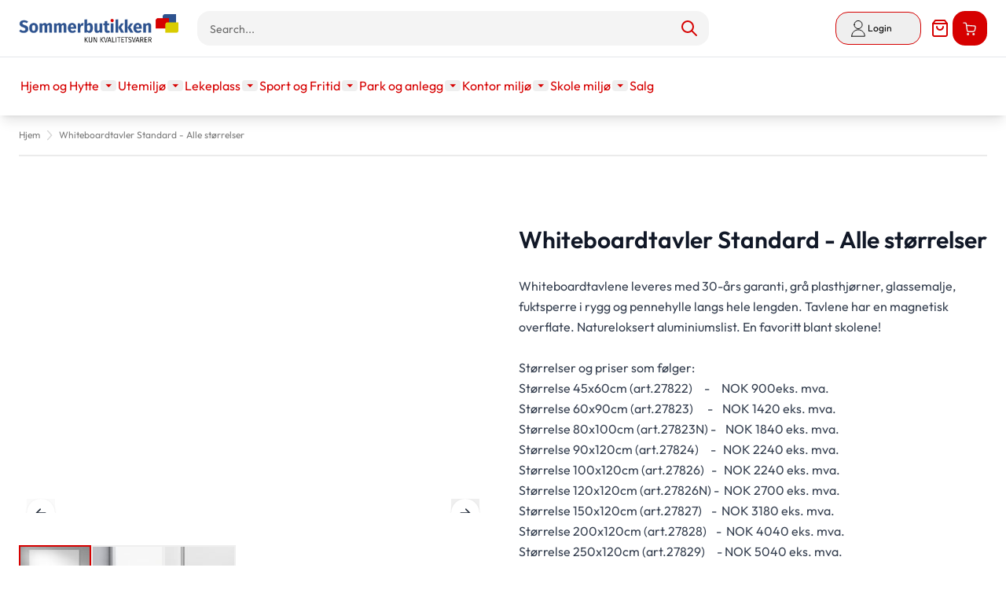

--- FILE ---
content_type: text/html; charset=UTF-8
request_url: https://sommerbutikken.no/whiteboardtavler-standard-alle-storrelser.html
body_size: 169607
content:
<!doctype html>
<html lang="nb">
<head prefix="og: http://ogp.me/ns# fb: http://ogp.me/ns/fb# product: http://ogp.me/ns/product#">
    <meta charset="utf-8"/>
<meta name="title" content="Sommerbutikken AS - Whiteboardtavler i alle størrelser"/>
<meta name="description" content="Sommerbutikken AS selger alle typer tavler til skoler over hele landet. Se våre krittavler, whiteboardtavler, korktavler, lintavler, oppslagstavler og alle andre tavler."/>
<meta name="keywords" content="tavler, tavle, skoletavle, skoletavler, whiteboard, whiteboardtavler"/>
<meta name="robots" content="INDEX,FOLLOW"/>
<meta name="viewport" content="width=device-width, initial-scale=1"/>
<title>Sommerbutikken.no -  Sommerbutikken AS - Whiteboardtavler i alle størrelser</title>
<link  rel="stylesheet" type="text/css"  media="all" href="https://sommerbutikken.no/static/frontend/TE/Hyva/nb_NO/css/styles.css" />
<link  rel="stylesheet" type="text/css"  media="all" href="https://sommerbutikken.no/static/frontend/TE/Hyva/nb_NO/Klarna_Keb/css/button.css" />
<link  rel="stylesheet" type="text/css"  media="all" href="https://sommerbutikken.no/static/frontend/TE/Hyva/nb_NO/Lipscore_RatingsReviews/css/lipscore.css" />
<link  rel="stylesheet" type="text/css"  media="all" href="https://sommerbutikken.no/static/frontend/TE/Hyva/nb_NO/Mollie_Payment/css/styles.css" />
<link  rel="stylesheet" type="text/css"  media="all" href="https://sommerbutikken.no/static/frontend/TE/Hyva/nb_NO/Svea_Checkout/css/svea-campaigns.css" />
<script  type="text/javascript"  src="https://sommerbutikken.no/static/frontend/TE/Hyva/nb_NO/Smile_ElasticsuiteTracker/js/tracking.js"></script>
<link  rel="canonical" href="https://sommerbutikken.no/whiteboardtavler-standard-alle-storrelser.html" />
<link  rel="icon" type="image/x-icon" href="https://sommerbutikken.no/media/favicon/stores/10/sommer-favicon.ico" />
<link  rel="shortcut icon" type="image/x-icon" href="https://sommerbutikken.no/media/favicon/stores/10/sommer-favicon.ico" />
<!-- Google Tag Manager -->
<script>(function(w,d,s,l,i){w[l]=w[l]||[];w[l].push({'gtm.start':
new Date().getTime(),event:'gtm.js'});var f=d.getElementsByTagName(s)[0],
j=d.createElement(s),dl=l!='dataLayer'?'&l='+l:'';j.async=true;j.src=
'https://www.googletagmanager.com/gtm.js?id='+i+dl;f.parentNode.insertBefore(j,f);
})(window,document,'script','dataLayer','GTM-NR7XDJK');</script>
<!-- End Google Tag Manager -->
<meta name="google-site-verification" content="4FMbWqXhtbh8Vu1L8i2WohLcWR1TZIJBu_wVL_zzHPQ" />    <script type="text&#x2F;javascript" src="https&#x3A;&#x2F;&#x2F;chimpstatic.com&#x2F;mcjs-connected&#x2F;js&#x2F;users&#x2F;9bb6f541dae9c8ca8831a7f42&#x2F;b6c2eb7ab0e17ab47c0634a4c.js" defer="defer">
</script>
    <script data-cfasync="false" type="text/javascript">
    //<![CDATA[
    window.lipscoreInit = function() {
        lipscore.init({
            apiKey: "095769185832ec797f151915"
        });
    };
    (function() {
        var scr = document.createElement('script'); scr.async = 1; scr.setAttribute('data-cfasync', false);
        scr.charset = "utf-8";
        scr.src = "https://static.lipscore.com/assets/no/lipscore-v1.js";
        document.getElementsByTagName('head')[0].appendChild(scr);
    })();
    //]]>
    </script>
    <script>
        //<![CDATA[
        function userConsentEsTraking(config)
        {
            return config.cookieRestrictionEnabled == false || hyva.getCookie(config.cookieRestrictionName) !== null;
        }

        try {
            smileTracker.setConfig({
                beaconUrl     : 'https://sommerbutikken.no/elasticsuite/tracker/hit/image/h.png',
                telemetryUrl     : 'https://t.elasticsuite.io/track',
                telemetryEnabled : '',
                sessionConfig : {"visit_cookie_name":"STUID","visit_cookie_lifetime":"3600","visitor_cookie_lifetime":"365","visitor_cookie_name":"STVID","domain":"sommerbutikken.no","path":"\/"},
            });

            smileTracker.addPageVar('store_id', '10');

            document.addEventListener('DOMContentLoaded', function () {
                if (userConsentEsTraking({"cookieRestrictionEnabled":"0","cookieRestrictionName":"user_allowed_save_cookie"})) {
                    smileTracker.sendTag();
                }
            });
        } catch (err) {
            ;
        }
        //]]>
    </script>
<script>
    var BASE_URL = 'https://sommerbutikken.no/';
    var THEME_PATH = 'https://sommerbutikken.no/static/frontend/TE/Hyva/nb_NO';
    var COOKIE_CONFIG = {
        "expires": null,
        "path": "\u002F",
        "domain": ".sommerbutikken.no",
        "secure": true,
        "lifetime": "3600",
        "cookie_restriction_enabled": false    };
    var CURRENT_STORE_CODE = 'no';
    var CURRENT_WEBSITE_ID = '1';

    window.hyva = window.hyva || {}

    window.cookie_consent_groups = window.cookie_consent_groups || {}
    window.cookie_consent_groups['necessary'] = true;

    window.cookie_consent_config = window.cookie_consent_config || {};
    window.cookie_consent_config['necessary'] = [].concat(
        window.cookie_consent_config['necessary'] || [],
        [
            'user_allowed_save_cookie',
            'form_key',
            'mage-messages',
            'private_content_version',
            'mage-cache-sessid',
            'last_visited_store',
            'section_data_ids'
        ]
    );
</script>
<script>
    'use strict';
    (function( hyva, undefined ) {

        function lifetimeToExpires(options, defaults) {

            const lifetime = options.lifetime || defaults.lifetime;

            if (lifetime) {
                const date = new Date;
                date.setTime(date.getTime() + lifetime * 1000);
                return date;
            }

            return null;
        }

        function generateRandomString() {

            const allowedCharacters = '0123456789abcdefghijklmnopqrstuvwxyzABCDEFGHIJKLMNOPQRSTUVWXYZ',
                length = 16;

            let formKey = '',
                charactersLength = allowedCharacters.length;

            for (let i = 0; i < length; i++) {
                formKey += allowedCharacters[Math.round(Math.random() * (charactersLength - 1))]
            }

            return formKey;
        }

        const sessionCookieMarker = {noLifetime: true}

        const cookieTempStorage = {};

        const internalCookie = {
            get(name) {
                const v = document.cookie.match('(^|;) ?' + name + '=([^;]*)(;|$)');
                return v ? v[2] : null;
            },
            set(name, value, days, skipSetDomain) {
                let expires,
                    path,
                    domain,
                    secure,
                    samesite;

                const defaultCookieConfig = {
                    expires: null,
                    path: '/',
                    domain: null,
                    secure: false,
                    lifetime: null,
                    samesite: 'lax'
                };

                const cookieConfig = window.COOKIE_CONFIG || {};

                expires = days && days !== sessionCookieMarker
                    ? lifetimeToExpires({lifetime: 24 * 60 * 60 * days, expires: null}, defaultCookieConfig)
                    : lifetimeToExpires(window.COOKIE_CONFIG, defaultCookieConfig) || defaultCookieConfig.expires;

                path = cookieConfig.path || defaultCookieConfig.path;
                domain = !skipSetDomain && (cookieConfig.domain || defaultCookieConfig.domain);
                secure = cookieConfig.secure || defaultCookieConfig.secure;
                samesite = cookieConfig.samesite || defaultCookieConfig.samesite;

                document.cookie = name + "=" + encodeURIComponent(value) +
                    (expires && days !== sessionCookieMarker ? '; expires=' + expires.toGMTString() : '') +
                    (path ? '; path=' + path : '') +
                    (domain ? '; domain=' + domain : '') +
                    (secure ? '; secure' : '') +
                    (samesite ? '; samesite=' + samesite : 'lax');
            },
            isWebsiteAllowedToSaveCookie() {
                const allowedCookies = this.get('user_allowed_save_cookie');
                if (allowedCookies) {
                    const allowedWebsites = JSON.parse(unescape(allowedCookies));

                    return allowedWebsites[CURRENT_WEBSITE_ID] === 1;
                }
                return false;
            },
            getGroupByCookieName(name) {
                const cookieConsentConfig = window.cookie_consent_config || {};
                let group = null;
                for (let prop in cookieConsentConfig) {
                    if (!cookieConsentConfig.hasOwnProperty(prop)) continue;
                    if (cookieConsentConfig[prop].includes(name)) {
                        group = prop;
                        break;
                    }
                }
                return group;
            },
            isCookieAllowed(name) {
                const cookieGroup = this.getGroupByCookieName(name);
                return cookieGroup
                    ? window.cookie_consent_groups[cookieGroup]
                    : this.isWebsiteAllowedToSaveCookie();
            },
            saveTempStorageCookies() {
                for (const [name, data] of Object.entries(cookieTempStorage)) {
                    if (this.isCookieAllowed(name)) {
                        this.set(name, data['value'], data['days'], data['skipSetDomain']);
                        delete cookieTempStorage[name];
                    }
                }
            }
        };

        hyva.getCookie = (name) => {
            const cookieConfig = window.COOKIE_CONFIG || {};

            if (cookieConfig.cookie_restriction_enabled && ! internalCookie.isCookieAllowed(name)) {
                return cookieTempStorage[name] ? cookieTempStorage[name]['value'] : null;
            }

            return internalCookie.get(name);
        }

        hyva.setCookie = (name, value, days, skipSetDomain) => {
            const cookieConfig = window.COOKIE_CONFIG || {};

            if (cookieConfig.cookie_restriction_enabled && ! internalCookie.isCookieAllowed(name)) {
                cookieTempStorage[name] = {value, days, skipSetDomain};
                return;
            }
            return internalCookie.set(name, value, days, skipSetDomain);
        }


        hyva.setSessionCookie = (name, value, skipSetDomain) => {
            return hyva.setCookie(name, value, sessionCookieMarker, skipSetDomain)
        }

        hyva.getBrowserStorage = () => {
            const browserStorage = window.localStorage || window.sessionStorage;
            if (!browserStorage) {
                console.warn('Browser Storage is unavailable');
                return false;
            }
            try {
                browserStorage.setItem('storage_test', '1');
                browserStorage.removeItem('storage_test');
            } catch (error) {
                console.warn('Browser Storage is not accessible', error);
                return false;
            }
            return browserStorage;
        }

        hyva.postForm = (postParams) => {
            const form = document.createElement("form");

            let data = postParams.data;

            if (! postParams.skipUenc && ! data.uenc) {
                data.uenc = btoa(window.location.href);
            }
            form.method = "POST";
            form.action = postParams.action;

            Object.keys(postParams.data).map(key => {
                const field = document.createElement("input");
                field.type = 'hidden'
                field.value = postParams.data[key];
                field.name = key;
                form.appendChild(field);
            });

            const form_key = document.createElement("input");
            form_key.type = 'hidden';
            form_key.value = hyva.getFormKey();
            form_key.name="form_key";
            form.appendChild(form_key);

            document.body.appendChild(form);

            form.submit();
        }

        hyva.getFormKey = function () {
            let formKey = hyva.getCookie('form_key');

            if (!formKey) {
                formKey = generateRandomString();
                hyva.setCookie('form_key', formKey);
            }

            return formKey;
        }

        hyva.formatPrice = (value, showSign, options = {}) => {
            const groupSeparator = options.groupSeparator;
            const decimalSeparator = options.decimalSeparator
            delete options.groupSeparator;
            delete options.decimalSeparator;
            const formatter = new Intl.NumberFormat(
                'nb\u002DNO',
                Object.assign({
                    style: 'currency',
                    currency: 'NOK',
                    signDisplay: showSign ? 'always' : 'auto'
                }, options)
            );
            return (typeof Intl.NumberFormat.prototype.formatToParts === 'function') ?
                formatter.formatToParts(value).map(({type, value}) => {
                    switch (type) {
                        case 'currency':
                            return 'kr\u0020' || value;
                        case 'minusSign':
                            return '- ';
                        case 'plusSign':
                            return '+ ';
                        case 'group':
                            return groupSeparator !== undefined ? groupSeparator : value;
                        case 'decimal':
                            return decimalSeparator !== undefined ? decimalSeparator : value;
                        default :
                            return value;
                    }
                }).reduce((string, part) => string + part) :
                formatter.format(value);
        }

        const formatStr = function (str, nStart) {
            const args = Array.from(arguments).slice(2);

            return str.replace(/(%+)([0-9]+)/g, (m, p, n) => {
                const idx = parseInt(n) - nStart;

                if (args[idx] === null || args[idx] === void 0) {
                    return m;
                }
                return p.length % 2
                    ? p.slice(0, -1).replace('%%', '%') + args[idx]
                    : p.replace('%%', '%') + n;
            })
        }

        hyva.str = function (string) {
            const args = Array.from(arguments);
            args.splice(1, 0, 1);

            return formatStr.apply(undefined, args);
        }

        hyva.strf = function () {
            const args = Array.from(arguments);
            args.splice(1, 0, 0);

            return formatStr.apply(undefined, args);
        }

        /**
         * Take a html string as `content` parameter and
         * extract an element from the DOM to replace in
         * the current page under the same selector,
         * defined by `targetSelector`
         */
        hyva.replaceDomElement = (targetSelector, content) => {
            // Parse the content and extract the DOM node using the `targetSelector`
            const parser = new DOMParser();
            const doc = parser.parseFromString(content, 'text/html');
            const contentNode = doc.querySelector(targetSelector);

            // Bail if content can't be found
            if (!contentNode) {
                return;
            }

            hyva.activateScripts(contentNode)

            // Replace the old DOM node with the new content
            document.querySelector(targetSelector).replaceWith(contentNode);

            // Reload customerSectionData and display cookie-messages if present
            window.dispatchEvent(new CustomEvent("reload-customer-section-data"));
            hyva.initMessages();
        }

        hyva.activateScripts = (contentNode) => {
            // Extract all the script tags from the content.
            // Script tags won't execute when inserted into a dom-element directly,
            // therefore we need to inject them to the head of the document.
            const tmpScripts = contentNode.getElementsByTagName('script');

            if (tmpScripts.length > 0) {
                // Push all script tags into an array
                // (to prevent dom manipulation while iterating over dom nodes)
                const scripts = [];
                for (let i = 0; i < tmpScripts.length; i++) {
                    scripts.push(tmpScripts[i]);
                }

                // Iterate over all script tags and duplicate+inject each into the head
                for (let i = 0; i < scripts.length; i++) {
                    let script = document.createElement('script');
                    script.innerHTML = scripts[i].innerHTML;

                    document.head.appendChild(script);

                    // Remove the original (non-executing) node from the content
                    scripts[i].parentNode.removeChild(scripts[i]);
                }
            }
            return contentNode;
        }

        const replace = {['+']: '-', ['/']: '_', ['=']: ','};
        hyva.getUenc = () => btoa(window.location.href).replace(/[+/=]/g, match => replace[match]);

        let currentTrap;

        const focusableElements = (rootElement) => {
            const selector = 'button, [href], input, select, textarea, details, [tabindex]:not([tabindex="-1"]';
            return Array.from(rootElement.querySelectorAll(selector))
                .filter(el => {
                    return el.style.display !== 'none'
                        && !el.disabled
                        && el.tabIndex !== -1
                        && (el.offsetWidth || el.offsetHeight || el.getClientRects().length)
                })
        }

        const focusTrap = (e) => {
            const isTabPressed = e.key === 'Tab' || e.keyCode === 9;
            if (!isTabPressed) return;

            const focusable = focusableElements(currentTrap)
            const firstFocusableElement = focusable[0]
            const lastFocusableElement = focusable[focusable.length - 1]

            e.shiftKey
                ? document.activeElement === firstFocusableElement && (lastFocusableElement.focus(), e.preventDefault())
                : document.activeElement === lastFocusableElement && (firstFocusableElement.focus(), e.preventDefault())
        };

        hyva.releaseFocus = (rootElement) => {
            if (currentTrap && (!rootElement || rootElement === currentTrap)) {
                currentTrap.removeEventListener('keydown', focusTrap)
                currentTrap = null
            }
        }
        hyva.trapFocus = (rootElement) => {
            if (!rootElement) return;
            hyva.releaseFocus()
            currentTrap = rootElement
            rootElement.addEventListener('keydown', focusTrap)
            const firstElement = focusableElements(rootElement)[0]
            firstElement && firstElement.focus()
        }

                hyva.alpineInitialized = (fn) => window.addEventListener('alpine:initialized', fn, {once: true})
                window.addEventListener('user-allowed-save-cookie', () => internalCookie.saveTempStorageCookies())

    }( window.hyva = window.hyva || {} ));
</script>
<script>
    if (!window.IntersectionObserver) {
        window.IntersectionObserver = function (callback) {
            this.observe = el => el && callback(this.takeRecords());
            this.takeRecords = () => [{isIntersecting: true, intersectionRatio: 1}];
            this.disconnect = () => {};
            this.unobserve = () => {};
        }
    }
</script>

<meta property="og:type" content="product" />
<meta property="og:title"
      content="Whiteboardtavler&#x20;Standard&#x20;-&#x20;Alle&#x20;st&#xF8;rrelser" />
<meta property="og:image"
      content="https://sommerbutikken.no/media/catalog/product/cache/5fc15987dccbc5b0238706c5866efea5/s/o/sommerbutikken_as_-_whiteboardtavle.jpg" />
<meta property="og:description"
      content="Whiteboardtavlene&#x20;leveres&#x20;med&#x20;30-&#xE5;rs&#x20;garanti,&#x20;gr&#xE5;&#x20;plasthj&#xF8;rner,&#x20;glassemalje,&#x20;fuktsperre&#x20;i&#x20;rygg&#x20;og&#x20;pennehylle&#x20;langs&#x20;hele&#x20;lengden.&#x20;Tavlene&#x20;har&#x20;en&#x20;magnetisk&#x20;overflate.&#x20;Natureloksert&#x20;aluminiumslist.&#x20;En&#x20;favoritt&#x20;blant&#x20;skolene&#x21;St&#xF8;rrelser&#x20;og&#x20;priser&#x20;som&#x20;f&#xF8;lger&#x3A;&#x0D;&#x0A;St&#xF8;rrelse&#x20;45x60cm&#x20;&#x28;art.27822&#x29;&#x20;&#xA0;&#x20;&#xA0;&#x20;-&#x20;&#xA0;&#x20;&#xA0;&#x20;NOK&#x20;900eks.&#x20;mva.St&#xF8;rrelse&#x20;60x90cm&#x20;&#x28;art.27823&#x29;&#x20;&#xA0;&#x20;&#xA0;&#x20;&#xA0;-&#x20;&#xA0;&#x20;&#xA0;NOK&#x20;1420&#x20;eks.&#x20;mva.St&#xF8;rrelse&#x20;80x100cm&#x20;&#x28;art.27823N&#x29;&#x20;-&#x20;&#xA0;&#x20;&#xA0;NOK&#x20;1840&#x20;eks.&#x20;mva.St&#xF8;rrelse&#x20;90x120cm&#x20;&#x28;art.27824&#x29;&#x20;&#xA0;&#x20;&#xA0;&#x20;-&#x20;&#xA0;&#x20;NOK&#x20;2240&#x20;eks.&#x20;mva.St&#xF8;rrelse&#x20;100x120cm&#x20;&#x28;art.27826&#x29;&#x20;&#xA0;&#x20;-&#x20;&#xA0;&#x20;NOK&#x20;2240&#x20;eks.&#x20;mva.St&#xF8;rrelse&#x20;120x120cm&#x20;&#x28;art.27826N&#x29;&#x20;-&#x20;&#xA0;NOK&#x20;2700&#x20;eks.&#x20;mva.St&#xF8;rrelse&#x20;150x120cm&#x20;&#x28;art.27827&#x29;&#x20;&#xA0;&#x20;&#xA0;-&#x20;&#xA0;NOK&#x20;3180&#x20;eks.&#x20;mva.St&#xF8;rrelse&#x20;200x120cm&#x20;&#x28;art.27828&#x29;&#x20;&#xA0;&#x20;&#xA0;-&#x20;&#xA0;NOK&#x20;4040&#x20;eks.&#x20;mva.St&#xF8;rrelse&#x20;250x120cm&#x20;&#x28;art.27829&#x29;&#x20;&#xA0;&#x20;&#xA0;&#x20;-&#x20;NOK&#x20;5040&#x20;eks.&#x20;mva.St&#xF8;rrelse&#x20;300x120cm&#x20;&#x28;art.27830&#x29;&#x20;&#xA0;&#x20;-&#x20;&#xA0;NOK&#x20;6160&#x20;eks.&#x20;mva.St&#xF8;rrelse&#x20;350x120cm&#x20;&#x28;art.27831&#x29;&#x20;&#xA0;&#x20;&#xA0;-&#x20;&#xA0;NOK&#x20;7120&#x20;eks.&#x20;mva.St&#xF8;rrelse&#x20;400x120cm&#x20;&#x28;art.27832&#x29;&#x20;&#xA0;&#x20;&#xA0;-&#x20;&#xA0;NOK&#x20;8100&#x20;eks.&#x20;mva.St&#xF8;rrelse&#x20;450x120cm&#x20;&#x28;art.27833&#x29;&#x20;&#xA0;&#x20;&#xA0;-&#x20;&#xA0;NOK&#x20;8820&#x20;eks.&#x20;mva.St&#xF8;rrelse&#x20;500x120cm&#x20;&#x28;art.27834&#x29;&#x20;&#xA0;&#x20;&#xA0;-&#x20;&#xA0;NOK&#x20;10100&#x20;eks.&#x20;mva.Tillegg&#x20;for&#x20;gj&#xE6;rede&#x20;hj&#xF8;rner&#x20;&#xA0;&#x20;&#xA0;&#x20;&#xA0;&#x20;&#xA0;&#x20;&#xA0;&#x20;&#xA0;&#x20;&#xA0;&#x20;-&#x20;&#xA0;&#x20;NOK&#x20;740&#x20;eks.&#x20;mva.Tillegg&#x20;for&#x20;spesialkapp&#x20;&#xA0;&#x20;&#xA0;&#x20;&#xA0;&#x20;&#xA0;&#x20;&#xA0;&#x20;&#xA0;&#x20;&#xA0;&#x20;&#xA0;&#x20;&#xA0;&#x20;&#xA0;&#x20;-&#x20;&#xA0;&#x20;NOK&#x20;740&#x20;eks.&#x20;mva.Startsett&#x20;for&#x20;whiteboard&#x20;&#xA0;&#x20;&#xA0;&#x20;&#xA0;&#x20;&#xA0;&#x20;&#xA0;&#x20;&#xA0;&#x20;&#xA0;&#x20;&#xA0;&#x20;&#xA0;&#x20;&#xA0;&#x20;-&#x20;&#xA0;NOK&#x20;680&#x20;eks.&#x20;mva.Priser&#x20;for&#x20;tavler&#x20;med&#x20;151cm&#x20;h&#xF8;yde&#x3A;St&#xF8;rrelse&#x20;150x151cm&#x20;&#x28;art.37227&#x29;&#x20;&#xA0;&#x20;&#xA0;-&#x20;NOK&#x20;7840eks.&#x20;mva.St&#xF8;rrelse&#x20;200x151cm&#x20;&#x28;art.37228&#x29;&#x20;&#xA0;&#x20;&#xA0;-&#x20;NOK&#x20;10360&#x20;eks.&#x20;mva.St&#xF8;rrelse&#x20;250x151cm&#x20;&#x28;art.37229&#x29;&#x20;&#xA0;&#x20;&#xA0;-&#x20;NOK&#x20;13040&#x20;eks.&#x20;mva.St&#xF8;rrelse&#x20;300x151cm&#x20;&#x28;art.37230&#x29;&#x20;&#xA0;&#x20;&#xA0;-&#x20;NOK&#x20;15.540&#x20;eks.&#x20;mva.St&#xF8;rrelse&#x20;350x151cm&#x20;&#x28;art.37231N&#x29;&#x20;-&#x20;NOK&#x20;19120&#x20;eks.&#x20;mva.St&#xF8;rrelse&#x20;400x151cm&#x20;&#x28;art.37232N&#x29;&#x20;-&#x20;NOK&#x20;21600&#x20;eks.&#x20;mva.Bestilling&#x20;kan&#x20;foretas&#x20;som&#x20;f&#xF8;lger&#x3A;&#xA0;-&#x20;Via&#x20;telefon&#x3A;&#x20;66917320&#xA0;-&#x20;Via&#x20;e-mail&#x3A;&#xA0;post&#x40;sommerbutikken.no&#xA0;-&#x20;Via&#x20;nettbutikken&#xA0;" />
<meta property="og:url" content="https://sommerbutikken.no/whiteboardtavler-standard-alle-storrelser.html" />
    <meta property="product:price:amount" content="1125.000001"/>
    <meta property="product:price:currency"
      content="NOK"/>
</head>
<body id="html-body" itemtype="http://schema.org/Product" itemscope="itemscope" class="catalog-product-view product-whiteboardtavler-standard-alle-storrelser page-layout-1column">
<input name="form_key" type="hidden" value="m2yGCrsrX5VcgbyJ" />
    <noscript>
        <section class="message global noscript border-b-2 border-blue-500 bg-blue-50 shadow-none m-0 px-0 rounded-none font-normal">
            <div class="container text-center">
                <p>
                    <strong>JavaScript seems to be disabled in your browser.</strong>
                    <span>
                        For the best experience on our site, be sure to turn on Javascript in your browser.                    </span>
                </p>
            </div>
        </section>
    </noscript>


<script>
    document.body.addEventListener('touchstart', () => {}, {passive: true})
</script>
<div class="page-wrapper"><header class="page-header"><a class="action skip sr-only focus:not-sr-only focus:absolute focus:z-40 focus:bg-white
   contentarea"
   href="#contentarea">
    <span>
        Skip to Content    </span>
</a>
<div class="header content">
<a x-data="initAmQuoteIcon()"
   @click.prevent.stop="$dispatch('toggle-amquote',{})"
   @private-content-loaded.window="getData($event.detail.data)"
   id="amquote-icon"
   href="https://sommerbutikken.no/request_quote/cart/"
   class="hidden relative inline-block mx-1 no-underline sm:ml-3 hover:text-black">
    <span class="sr-only label">
        Quote    </span>
    <svg xmlns="http://www.w3.org/2000/svg" width="25" height="25" viewBox="0 0 24 24" fill="none" class="w-8 h-8 md:h-6 md:w-6 hover:text-black" role="img">
    <path d="M6 2L3 6V20C3 20.5304 3.21071 21.0391 3.58579 21.4142C3.96086 21.7893 4.46957 22 5 22H19C19.5304 22 20.0391 21.7893 20.4142 21.4142C20.7893 21.0391 21 20.5304 21 20V6L18 2H6Z" stroke="#D60000" stroke-width="2" stroke-linecap="round" stroke-linejoin="round"/>
    <path d="M3 6H21" stroke="#D60000" stroke-width="2" stroke-linecap="round" stroke-linejoin="round"/>
    <path d="M16 10C16 11.0609 15.5786 12.0783 14.8284 12.8284C14.0783 13.5786 13.0609 14 12 14C10.9391 14 9.92172 13.5786 9.17157 12.8284C8.42143 12.0783 8 11.0609 8 10" stroke="#D60000" stroke-width="2" stroke-linecap="round" stroke-linejoin="round"/>
<title>quote</title></svg>

    <span x-text="quotecart.summary_count"
          class="absolute top-0 right-0 hidden h-5 px-2 py-1 -mt-5 -mr-4 text-xs font-semibold
                        leading-none text-center text-white uppercase transform -translate-x-1
                        translate-y-1/2 rounded-full bg-sb-red-100"
          :class="{
                        'hidden': !quotecart.summary_count,
                        'block': quotecart.summary_count }"
    ></span>
</a>

<script>
    'use strict';

    (function () {
        document.addEventListener('DOMContentLoaded', function () {
            const quoteIcon = document.getElementById("amquote-icon");
            const insertBeforeNode = document.querySelector('\u0023menu\u002Dcart\u002Dicon');
            if (!insertBeforeNode) {
                return;
            }

            const destination = insertBeforeNode.parentNode;
            destination.insertBefore(quoteIcon, insertBeforeNode);
            quoteIcon.classList.remove('hidden');
        });
    })()
</script>
<script>
    'use strict';

    function initAmQuoteIcon() {
        return {
            quotecart: {},
            getData(data) {
                if (data.quotecart) { this.quotecart = data.quotecart }
            }
        }
    }
</script>

<script>
    function initAmQuoteCartDrawer() {
        return {
            open: false,
            isLoading: false,
            quotecart: {},
            maxItemsToDisplay: 10,
            itemsCount: 0,
            totalCartAmount: 0,
            getData(data) {
                if (data.quotecart) {
                    this.quotecart = data.quotecart;
                    this.itemsCount = data.quotecart.items && data.quotecart.items.length || 0;
                    this.totalCartAmount = this.quotecart.summary_count;
                    this.setQuoteItems();
                }
                this.isLoading = false;
            },
            quoteItems: [],
            getItemCountTitle() {
                return hyva.strf('(%0 av %1)', this.maxItemsToDisplay, this.itemsCount)
            },
            setQuoteItems() {
                this.quoteItems = this.quotecart.items && this.quotecart.items.sort((a, b) => b.item_id - a.item_id) || [];

                if (this.maxItemsToDisplay > 0) {
                    this.quoteItems = this.quoteItems.slice(0, parseInt(this.maxItemsToDisplay, 10));
                }
            },
            deleteItemFromQuote(itemId) {
                this.isLoading = true;

                const formKey = hyva.getFormKey();
                const postUrl = BASE_URL + 'amasty_quote/sidebar/removeItem/';

                fetch(postUrl, {
                    "headers": {
                        "content-type": "application/x-www-form-urlencoded; charset=UTF-8",
                    },
                    "body": "form_key=" + formKey + "&item_id=" + itemId,
                    "method": "POST",
                    "mode": "cors",
                    "credentials": "include"
                }).then(response => {
                    if (response.redirected) {
                        window.location.href = response.url;
                    } else if (response.ok) {
                        return response.json();
                    } else {
                        window.dispatchMessages && window.dispatchMessages([{
                            type: 'warning',
                            text: 'Could\u0020not\u0020remove\u0020item\u0020from\u0020quote.'
                        }]);
                        this.isLoading = false;
                    }
                }).then(result => {
                    window.dispatchMessages && window.dispatchMessages([{
                        type: result.success ? 'success' : 'error',
                        text: result.success
                            ? 'You\u0020removed\u0020the\u0020item.'
                            : result.error_message
                    }], result.success ? 5000 : 0)
                    window.dispatchEvent(new CustomEvent('reload-customer-section-data'));
                });
            }
        }
    }
</script>
<section id="quotecart-drawer"
         x-data="initAmQuoteCartDrawer()"
         @private-content-loaded.window="getData($event.detail.data)"
         @toggle-amquote.window="open=true"
         @keydown.window.escape="open=false"
>
    <template x-if="quotecart">
        <div role="dialog"
             aria-labelledby="quote-cart-drawer-title"
             aria-modal="true"
             @click.away="open=false"
             class="fixed inset-y-0 right-0 z-[999] flex max-w-full">
            <div class="backdrop"
                 x-show="open"
                 x-transition:enter="ease-in-out duration-500"
                 x-transition:enter-start="opacity-0"
                 x-transition:enter-end="opacity-100"
                 x-transition:leave="ease-in-out duration-500"
                 x-transition:leave-start="opacity-100"
                 x-transition:leave-end="opacity-0"
                 @click="open=false"
                 role="button"
                 aria-label="Close&#x20;panel"></div>
            <div class="relative w-screen max-w-md shadow-2xl"
                 x-show="open"
                 x-transition:enter="transform transition ease-in-out duration-500 sm:duration-700"
                 x-transition:enter-start="translate-x-full"
                 x-transition:enter-end="translate-x-0"
                 x-transition:leave="transform transition ease-in-out duration-500 sm:duration-700"
                 x-transition:leave-start="translate-x-0"
                 x-transition:leave-end="translate-x-full"
            >
                <div
                    x-show="open"
                    x-transition:enter="ease-in-out duration-500"
                    x-transition:enter-start="opacity-0"
                    x-transition:enter-end="opacity-100"
                    x-transition:leave="ease-in-out duration-500"
                    x-transition:leave-start="opacity-100"
                    x-transition:leave-end="opacity-0" class="absolute top-0 right-0 flex p-2 mt-2">
                    <button @click="open=false" aria-label="Close&#x20;panel"
                            class="p-2 text-gray-300 transition duration-150 ease-in-out hover:text-black">
                        <svg xmlns="http://www.w3.org/2000/svg" fill="none" viewBox="0 0 24 24" stroke-width="2" stroke="currentColor" width="24" height="24" aria-hidden="true">
  <path stroke-linecap="round" stroke-linejoin="round" d="M6 18L18 6M6 6l12 12"/>
</svg>
                    </button>
                </div>
                <div class="flex flex-col h-full py-6 space-y-6 bg-white shadow-xl">
                    
                    <header class="px-4 sm:px-6">
                        <h2 id="quote-cart-drawer-title" class="text-lg font-medium leading-7 text-gray-900">
                            <span class="font-semibold">Sammendrag av prisforespørsel</span>
                            <span class="items-total text-xs"
                                  x-show="maxItemsToDisplay && maxItemsToDisplay < itemsCount"
                                  x-text="getItemCountTitle()"></span>
                        </h2>
                    </header>

                    
                    <div x-show="itemsCount" class="relative grid gap-6 px-4 py-6 overflow-y-auto bg-white border-b
                        sm:gap-8 sm:px-6 border-container">
                        <template x-for="item in quoteItems">
                            <div class="flex items-start p-3 -m-3 space-x-4 transition duration-150
                                ease-in-out rounded-lg hover:bg-gray-100">
                                <a :href="item.product_url" class="w-1/4">
                                    <img
                                        :src="item.product_image.src"
                                        :width="item.product_image.width"
                                        :height="item.product_image.height"
                                        :alt="item.product_image.alt"
                                        loading="lazy"
                                    />
                                </a>
                                <div class="w-3/4 space-y-2">
                                    <div>
                                        <p class="text-xl">
                                            <span x-html="item.qty"></span> x <span x-html="item.product_name"></span>
                                        </p>
                                        <p class="text-sm"><span x-html="item.product_sku"></span></p>
                                    </div>
                                    <template x-for="option in item.options">
                                        <div class="pt-2">
                                            <p class="font-semibold" x-text="option.label + ':'"></p>
                                            <p class="text-secondary" x-html="option.value"></p>
                                        </div>
                                    </template>
                                    <p><span x-html="item.product_price"></span></p>
                                    <div class="pt-4">
                                        <a :href="item.configure_url"
                                           x-show="item.product_type !== 'grouped'"
                                           class="inline-flex p-2 mr-2 btn btn-primary">
                                            <svg xmlns="http://www.w3.org/2000/svg" fill="none" viewBox="0 0 24 24" stroke-width="2" stroke="currentColor" width="20" height="20" role="img">
  <path stroke-linecap="round" stroke-linejoin="round" d="M15.232 5.232l3.536 3.536m-2.036-5.036a2.5 2.5 0 113.536 3.536L6.5 21.036H3v-3.572L16.732 3.732z"/>
<title>pencil</title></svg>
                                            <span class="sr-only">Rediger&#x20;element</span>
                                        </a>
                                        <button class="inline-flex p-2 btn btn-primary"
                                                @click="deleteItemFromQuote(item.item_id)">
                                            <svg xmlns="http://www.w3.org/2000/svg" fill="none" viewBox="0 0 24 24" stroke-width="2" stroke="currentColor" width="20" height="20" role="img">
  <path stroke-linecap="round" stroke-linejoin="round" d="M19 7l-.867 12.142A2 2 0 0116.138 21H7.862a2 2 0 01-1.995-1.858L5 7m5 4v6m4-6v6m1-10V4a1 1 0 00-1-1h-4a1 1 0 00-1 1v3M4 7h16"/>
<title>trash</title></svg>
                                            <span class="sr-only">Fjern&#x20;vare</span>
                                        </button>
                                    </div>

                                </div>
                            </div>
                        </template>
                    </div>

                    
                    <div x-show="itemsCount" class="relative grid gap-6 px-4 py-6 bg-white sm:gap-8 sm:px-6">
                        <div class="w-full p-3 -m-3 space-x-4 transition duration-150 ease-in-out rounded-lg
                            hover:bg-gray-100">
                            <p>Totalsum: <span x-html="quotecart.subtotal"></span></p>
                        </div>
                        <div class="flex justify-center w-full p-3 -m-3 space-x-4 transition duration-150 ease-in-out
                            rounded-lg hover:bg-gray-100">
                            <a @click.prevent.stop="$dispatch('toggle-authentication',
                                {url: 'https://sommerbutikken.no/request_quote/cart/'});"
                               href="https://sommerbutikken.no/request_quote/cart/"
                               class="inline-flex btn btn-primary">
                                Min tilbudskurv                            </a>
                        </div>
                                            </div>

                    <template x-if="!itemsCount">
                        <div class="relative px-4 py-6 bg-white border-bs sm:px-6 border-container">
                            Quote is empty                        </div>
                    </template>

                                    </div>
            </div>
            <div class="flex flex-row justify-center items-center w-full h-full fixed select-none z-50"
     style="left: 50%;top: 50%;transform: translateX(-50%) translateY(-50%);background: rgba(255,255,255,0.7);"
     x-show="isLoading"
     x-cloak
     x-transition:enter="ease-out duration-200"
     x-transition:enter-start="opacity-0"
     x-transition:enter-end="opacity-100"
     x-transition:leave="ease-in duration-200"
     x-transition:leave-start="opacity-100"
     x-transition:leave-end="opacity-0">
    <svg xmlns="http://www.w3.org/2000/svg" viewBox="0 0 57 57" width="57" height="57" fill="none" stroke="currentColor" stroke-width="2" class="text-primary" role="img">
    <style>
        @keyframes spinner-ball-triangle1 {
            0% { transform: translate(0%, 0%); }
            33% { transform: translate(38%, -79%); }
            66% { transform: translate(77%, 0%); }
            100% { transform: translate(0%, 0%); }
        }

        @keyframes spinner-ball-triangle2 {
            0% { transform: translate(0%, 0%); }
            33% { transform: translate(38%, 79%); }
            66% { transform: translate(-38%, 79%); }
            100% { transform: translate(0%, 0%); }
        }

        @keyframes spinner-ball-triangle3 {
            0% { transform: translate(0%, 0%); }
            33% { transform: translate(-77%, 0%); }
            66% { transform: translate(-38%, -79%); }
            100% { transform: translate(0%, 0%); }
        }
    </style>
    <circle cx="5" cy="50" r="5" style="animation: spinner-ball-triangle1 2.2s linear infinite"/>
    <circle cx="27" cy="5" r="5" style="animation: spinner-ball-triangle2 2.2s linear infinite"/>
    <circle cx="49" cy="50" r="5" style="animation: spinner-ball-triangle3 2.2s linear infinite"/>
<title>loader</title></svg>
    <div class="ml-10 text-primary text-xl">
        Laster...    </div>
</div>
        </div>
    </template>
</section>
</div><script>
    function initHeader () {
        return {
            searchOpen: false,
            cart: {},
            isCartOpen: false,
            isMobile: true,
            init() {
                this.$watch('isMobile', () => this.updateSearchBasedOnDevice());
                this.checkIsSearchMobile();
                this.checkHeaderSize();
            },
            checkHeaderSize() {
                const pageHeader = document.querySelector('.page-header');
                if (!pageHeader) return;
                document.documentElement.style.setProperty("--page-header-height", `${pageHeader.offsetHeight}px`);
            },
            getData(data) {
                if (data.cart) { this.cart = data.cart }
            },
            isCartEmpty() {
                return !this.cart.summary_count
            },
            checkIsSearchMobile() {
                const mobileElement = this.$refs.searchContainerMobile;
                this.isMobile = mobileElement
                    ? getComputedStyle(mobileElement).display !== "none"
                    : window.matchMedia('(max-width: 1023px)').matches; // Fallback to `md` breakpoint
            },
            updateSearchBasedOnDevice() {
                const target = this.isMobile ? this.$refs.searchContainerMobile : this.$refs.searchContainerDesktop;
                target.appendChild(this.$refs.searchForm);
            },
            toggleCart(event) {
                if (event.detail && event.detail.isOpen !== undefined) {
                    this.isCartOpen = event.detail.isOpen
                    if (!this.isCartOpen && this.$refs && this.$refs.cartButton) {
                        this.$refs.cartButton.focus()
                    }
                } else {
                                        this.isCartOpen = true
                }
            },
            eventListeners: {
                ['@private-content-loaded.window'](event) {
                    this.getData(event.detail.data);
                },
                ['@resize.window.debounce']() {
                    this.checkIsSearchMobile();
                },
                ['@visibilitychange.window.debounce']() {
                    this.checkIsSearchMobile();
                },
            },
        }
    }
    function initCompareHeader() {
        return {
            compareProducts: null,
            itemCount: 0,
            receiveCompareData(data) {
                if (data['compare-products']) {
                    this.compareProducts = data['compare-products'];
                    this.itemCount = this.compareProducts.count;
                }
            }
        }
    }
</script>
<div
    id="header"
    class="bg-white"
    x-data="initHeader()"
    x-bind="eventListeners"
    @resize.window.debounce="checkHeaderSize"
>
    <div class="container py-3.5 flex gap-4 items-center">
        
<nav
    class="navigation lg:hidden"
    aria-label="Site&#x20;navigation"
    x-data="initMenuMobile_697e2afb71d18()"
    @load.window="setActiveMenu($root)"
    @keydown.window.escape="closeMenu()"
>
    <button
        type="button"
        class="block"
        aria-label="Open&#x20;menu"
        :aria-expanded="open"
        x-ref="mobileMenuTrigger"
        x-show="!open"
        @click="openMenu()"
    >
        <svg xmlns="http://www.w3.org/2000/svg" fill="none" viewBox="0 0 24 24" stroke-width="2" stroke="currentColor" class="text-sb-red-100" width="24" height="24" aria-hidden="true">
  <path stroke-linecap="round" stroke-linejoin="round" d="M4 6h16M4 12h16M4 18h16"/>
</svg>
    </button>
    <div
        x-ref="mobileMenuNavLinks"
        class="
            z-50 fixed top-0 right-0 w-full h-full p-1 hidden
            flex-col border-t border-container bg-container-lighter
            overflow-y-auto overflow-x-hidden
        "
        :class="{ 'flex': open, 'hidden': !open }"
        :aria-hidden="open ? 'false' : 'true'"
        role="dialog"
        aria-modal="true"
    >
        <ul
            class="border-t flex flex-col gap-y-1 mt-16"
            aria-label="Site&#x20;navigation&#x20;links"
        >
                            <li
                    data-child-id="category-node-379-main"
                    class="level-0"
                >
                    <div
                        class="flex items-center transition-transform duration-150 ease-in-out transform"
                        :class="{
                            '-translate-x-full' : mobilePanelActiveId,
                            'translate-x-0' : !mobilePanelActiveId
                        }"
                    >
                        <a
                            class="flex items-center w-full px-8 py-4 border-b cursor-pointer
                                bg-container-lighter border-container level-0
                            "
                            href="https://sommerbutikken.no/hjem-og-hytte.html"
                            title="Hjem&#x20;og&#x20;Hytte"
                        >
                            Hjem og Hytte                        </a>
                                                    <button
                                @click="openSubcategory('category-node-379')"
                                class="absolute right-0 flex items-center justify-center w-11 h-11 mr-8 cursor-pointer
                                bg-container-lighter border-container"
                                aria-label="Open&#x20;Hjem&#x20;og&#x20;Hytte&#x20;subcategories"
                                aria-haspopup="true"
                                :aria-expanded="mobilePanelActiveId === 'category-node-379'"
                            >
                                <div class="menu-arrow">
                                    <svg xmlns="http://www.w3.org/2000/svg" fill="none" viewBox="0 0 24 24" stroke-width="2" stroke="currentColor" class="w-full h-full p-1" width="24" height="24" aria-hidden="true">
  <path stroke-linecap="round" stroke-linejoin="round" d="M9 5l7 7-7 7"/>
</svg>
                                </div>
                            </button>
                                            </div>
                                            <div
                            data-child-id="category-node-379"
                            class="absolute top-0 right-0 z-10 flex flex-col gap-1 w-full h-full p-1 bg-container-lighter"
                            :class="{
                                'hidden': mobilePanelActiveId !== 'category-node-379'
                            }"
                        >
                            <ul
                                class="mt-16 transition-transform duration-200 ease-in-out translate-x-full transform"
                                :class="{
                                    'translate-x-full' : mobilePanelActiveId !== 'category-node-379',
                                    'translate-x-0' : mobilePanelActiveId === 'category-node-379',
                                }"
                                aria-label="Subcategories"
                            >
                                <li>
                                    <button
                                        type="button"
                                        class="flex items-center px-8 py-4 border-b cursor-pointer bg-container border-container w-full border-t"
                                        @click="backToMainCategories('category-node-379-main')"
                                        aria-label="Back&#x20;to&#x20;main&#x20;categories"
                                    >
                                        <svg xmlns="http://www.w3.org/2000/svg" fill="none" viewBox="0 0 24 24" stroke-width="2" stroke="currentColor" width="24" height="24" aria-hidden="true">
  <path stroke-linecap="round" stroke-linejoin="round" d="M15 19l-7-7 7-7"/>
</svg>
                                        <span class="ml-4">
                                            Hjem og Hytte                                        </span>
                                    </button>
                                </li>
                                <li>
                                    <a
                                        href="https://sommerbutikken.no/hjem-og-hytte.html"
                                        title="Hjem&#x20;og&#x20;Hytte"
                                        class="flex items-center w-full px-8 py-4 border-b cursor-pointer
                                            bg-container-lighter border-container
                                        "
                                    >
                                        <span class="ml-10">
                                            vis alle                                        </span>
                                    </a>
                                </li>
                                                                    <li>
                                        <a
                                            href="https://sommerbutikken.no/hjem-og-hytte/lagringstelt-garasjetelt.html"
                                            title="Lagringstelt&#x20;&amp;&#x20;Garasjetelt"
                                            class="flex items-center w-full px-8 py-4 border-b cursor-pointer
                                                bg-container-lighter border-container
                                            "
                                        >
                                            <span class="ml-10 text-base text-gray-700">
                                                Lagringstelt &amp; Garasjetelt                                            </span>
                                        </a>
                                    </li>
                                                                    <li>
                                        <a
                                            href="https://sommerbutikken.no/hjem-og-hytte/redskapsboder.html"
                                            title="Redskapsboder"
                                            class="flex items-center w-full px-8 py-4 border-b cursor-pointer
                                                bg-container-lighter border-container
                                            "
                                        >
                                            <span class="ml-10 text-base text-gray-700">
                                                Redskapsboder                                            </span>
                                        </a>
                                    </li>
                                                                    <li>
                                        <a
                                            href="https://sommerbutikken.no/hjem-og-hytte/anneks.html"
                                            title="Anneks"
                                            class="flex items-center w-full px-8 py-4 border-b cursor-pointer
                                                bg-container-lighter border-container
                                            "
                                        >
                                            <span class="ml-10 text-base text-gray-700">
                                                Anneks                                            </span>
                                        </a>
                                    </li>
                                                                    <li>
                                        <a
                                            href="https://sommerbutikken.no/hjem-og-hytte/hagestuer.html"
                                            title="Hagestuer"
                                            class="flex items-center w-full px-8 py-4 border-b cursor-pointer
                                                bg-container-lighter border-container
                                            "
                                        >
                                            <span class="ml-10 text-base text-gray-700">
                                                Hagestuer                                            </span>
                                        </a>
                                    </li>
                                                                    <li>
                                        <a
                                            href="https://sommerbutikken.no/hjem-og-hytte/lysthus.html"
                                            title="Lysthus"
                                            class="flex items-center w-full px-8 py-4 border-b cursor-pointer
                                                bg-container-lighter border-container
                                            "
                                        >
                                            <span class="ml-10 text-base text-gray-700">
                                                Lysthus                                            </span>
                                        </a>
                                    </li>
                                                                    <li>
                                        <a
                                            href="https://sommerbutikken.no/hjem-og-hytte/pergola.html"
                                            title="Pergola"
                                            class="flex items-center w-full px-8 py-4 border-b cursor-pointer
                                                bg-container-lighter border-container
                                            "
                                        >
                                            <span class="ml-10 text-base text-gray-700">
                                                Pergola                                            </span>
                                        </a>
                                    </li>
                                                                    <li>
                                        <a
                                            href="https://sommerbutikken.no/hjem-og-hytte/garasje.html"
                                            title="Garasje&#x20;"
                                            class="flex items-center w-full px-8 py-4 border-b cursor-pointer
                                                bg-container-lighter border-container
                                            "
                                        >
                                            <span class="ml-10 text-base text-gray-700">
                                                Garasje                                             </span>
                                        </a>
                                    </li>
                                                                    <li>
                                        <a
                                            href="https://sommerbutikken.no/hjem-og-hytte/carport.html"
                                            title="Carport"
                                            class="flex items-center w-full px-8 py-4 border-b cursor-pointer
                                                bg-container-lighter border-container
                                            "
                                        >
                                            <span class="ml-10 text-base text-gray-700">
                                                Carport                                            </span>
                                        </a>
                                    </li>
                                                                    <li>
                                        <a
                                            href="https://sommerbutikken.no/hjem-og-hytte/lekehus.html"
                                            title="Lekehus"
                                            class="flex items-center w-full px-8 py-4 border-b cursor-pointer
                                                bg-container-lighter border-container
                                            "
                                        >
                                            <span class="ml-10 text-base text-gray-700">
                                                Lekehus                                            </span>
                                        </a>
                                    </li>
                                                                    <li>
                                        <a
                                            href="https://sommerbutikken.no/hjem-og-hytte/badstu.html"
                                            title="Badstu"
                                            class="flex items-center w-full px-8 py-4 border-b cursor-pointer
                                                bg-container-lighter border-container
                                            "
                                        >
                                            <span class="ml-10 text-base text-gray-700">
                                                Badstu                                            </span>
                                        </a>
                                    </li>
                                                                    <li>
                                        <a
                                            href="https://sommerbutikken.no/hjem-og-hytte/vedstativ.html"
                                            title="Vedstativ"
                                            class="flex items-center w-full px-8 py-4 border-b cursor-pointer
                                                bg-container-lighter border-container
                                            "
                                        >
                                            <span class="ml-10 text-base text-gray-700">
                                                Vedstativ                                            </span>
                                        </a>
                                    </li>
                                                                    <li>
                                        <a
                                            href="https://sommerbutikken.no/hjem-og-hytte/hyller-og-reoler.html"
                                            title="Presenninger&#x20;og&#x20;oppbevaring&#x20;"
                                            class="flex items-center w-full px-8 py-4 border-b cursor-pointer
                                                bg-container-lighter border-container
                                            "
                                        >
                                            <span class="ml-10 text-base text-gray-700">
                                                Presenninger og oppbevaring                                             </span>
                                        </a>
                                    </li>
                                                                    <li>
                                        <a
                                            href="https://sommerbutikken.no/hjem-og-hytte/kompostering.html"
                                            title="Kompostering"
                                            class="flex items-center w-full px-8 py-4 border-b cursor-pointer
                                                bg-container-lighter border-container
                                            "
                                        >
                                            <span class="ml-10 text-base text-gray-700">
                                                Kompostering                                            </span>
                                        </a>
                                    </li>
                                                                    <li>
                                        <a
                                            href="https://sommerbutikken.no/hjem-og-hytte/biodo.html"
                                            title="Biodo"
                                            class="flex items-center w-full px-8 py-4 border-b cursor-pointer
                                                bg-container-lighter border-container
                                            "
                                        >
                                            <span class="ml-10 text-base text-gray-700">
                                                Biodo                                            </span>
                                        </a>
                                    </li>
                                                                    <li>
                                        <a
                                            href="https://sommerbutikken.no/hjem-og-hytte/utedo.html"
                                            title="Utedo"
                                            class="flex items-center w-full px-8 py-4 border-b cursor-pointer
                                                bg-container-lighter border-container
                                            "
                                        >
                                            <span class="ml-10 text-base text-gray-700">
                                                Utedo                                            </span>
                                        </a>
                                    </li>
                                                                    <li>
                                        <a
                                            href="https://sommerbutikken.no/hjem-og-hytte/vanntanker-og-vannsisterner.html"
                                            title="Vanntanker&#x20;og&#x20;Vannsisterner"
                                            class="flex items-center w-full px-8 py-4 border-b cursor-pointer
                                                bg-container-lighter border-container
                                            "
                                        >
                                            <span class="ml-10 text-base text-gray-700">
                                                Vanntanker og Vannsisterner                                            </span>
                                        </a>
                                    </li>
                                                                    <li>
                                        <a
                                            href="https://sommerbutikken.no/hjem-og-hytte/utepeis.html"
                                            title="Utepeis&#x20;og&#x20;utegrill"
                                            class="flex items-center w-full px-8 py-4 border-b cursor-pointer
                                                bg-container-lighter border-container
                                            "
                                        >
                                            <span class="ml-10 text-base text-gray-700">
                                                Utepeis og utegrill                                            </span>
                                        </a>
                                    </li>
                                                                    <li>
                                        <a
                                            href="https://sommerbutikken.no/hjem-og-hytte/globus-og-barblobus.html"
                                            title="Globus&#x20;og&#x20;barglobus&#x20;"
                                            class="flex items-center w-full px-8 py-4 border-b cursor-pointer
                                                bg-container-lighter border-container
                                            "
                                        >
                                            <span class="ml-10 text-base text-gray-700">
                                                Globus og barglobus                                             </span>
                                        </a>
                                    </li>
                                                                    <li>
                                        <a
                                            href="https://sommerbutikken.no/hjem-og-hytte/gave-og-jubileum.html"
                                            title="Gave&#x20;og&#x20;Jubileum"
                                            class="flex items-center w-full px-8 py-4 border-b cursor-pointer
                                                bg-container-lighter border-container
                                            "
                                        >
                                            <span class="ml-10 text-base text-gray-700">
                                                Gave og Jubileum                                            </span>
                                        </a>
                                    </li>
                                                            </ul>
                            <button
                                @click="closeMenu()"
                                class="absolute flex justify-end w-16 self-end mb-1 transition-none"
                                aria-label="Close&#x20;menu"
                            >
                                <svg xmlns="http://www.w3.org/2000/svg" fill="none" viewBox="0 0 24 24" stroke-width="2" stroke="currentColor" class="hidden p-4" width="64" height="64" :class="{ 'hidden' : !open, 'block': open }" aria-hidden="true">
  <path stroke-linecap="round" stroke-linejoin="round" d="M6 18L18 6M6 6l12 12"/>
</svg>
                            </button>
                        </div>
                                    </li>
                            <li
                    data-child-id="category-node-71-main"
                    class="level-0"
                >
                    <div
                        class="flex items-center transition-transform duration-150 ease-in-out transform"
                        :class="{
                            '-translate-x-full' : mobilePanelActiveId,
                            'translate-x-0' : !mobilePanelActiveId
                        }"
                    >
                        <a
                            class="flex items-center w-full px-8 py-4 border-b cursor-pointer
                                bg-container-lighter border-container level-0
                            "
                            href="https://sommerbutikken.no/hage-og-park.html"
                            title="Utemilj&#xF8;"
                        >
                            Utemiljø                        </a>
                                                    <button
                                @click="openSubcategory('category-node-71')"
                                class="absolute right-0 flex items-center justify-center w-11 h-11 mr-8 cursor-pointer
                                bg-container-lighter border-container"
                                aria-label="Open&#x20;Utemilj&#xF8;&#x20;subcategories"
                                aria-haspopup="true"
                                :aria-expanded="mobilePanelActiveId === 'category-node-71'"
                            >
                                <div class="menu-arrow">
                                    <svg xmlns="http://www.w3.org/2000/svg" fill="none" viewBox="0 0 24 24" stroke-width="2" stroke="currentColor" class="w-full h-full p-1" width="24" height="24" aria-hidden="true">
  <path stroke-linecap="round" stroke-linejoin="round" d="M9 5l7 7-7 7"/>
</svg>
                                </div>
                            </button>
                                            </div>
                                            <div
                            data-child-id="category-node-71"
                            class="absolute top-0 right-0 z-10 flex flex-col gap-1 w-full h-full p-1 bg-container-lighter"
                            :class="{
                                'hidden': mobilePanelActiveId !== 'category-node-71'
                            }"
                        >
                            <ul
                                class="mt-16 transition-transform duration-200 ease-in-out translate-x-full transform"
                                :class="{
                                    'translate-x-full' : mobilePanelActiveId !== 'category-node-71',
                                    'translate-x-0' : mobilePanelActiveId === 'category-node-71',
                                }"
                                aria-label="Subcategories"
                            >
                                <li>
                                    <button
                                        type="button"
                                        class="flex items-center px-8 py-4 border-b cursor-pointer bg-container border-container w-full border-t"
                                        @click="backToMainCategories('category-node-71-main')"
                                        aria-label="Back&#x20;to&#x20;main&#x20;categories"
                                    >
                                        <svg xmlns="http://www.w3.org/2000/svg" fill="none" viewBox="0 0 24 24" stroke-width="2" stroke="currentColor" width="24" height="24" aria-hidden="true">
  <path stroke-linecap="round" stroke-linejoin="round" d="M15 19l-7-7 7-7"/>
</svg>
                                        <span class="ml-4">
                                            Utemiljø                                        </span>
                                    </button>
                                </li>
                                <li>
                                    <a
                                        href="https://sommerbutikken.no/hage-og-park.html"
                                        title="Utemilj&#xF8;"
                                        class="flex items-center w-full px-8 py-4 border-b cursor-pointer
                                            bg-container-lighter border-container
                                        "
                                    >
                                        <span class="ml-10">
                                            vis alle                                        </span>
                                    </a>
                                </li>
                                                                    <li>
                                        <a
                                            href="https://sommerbutikken.no/hage-og-park/badeplass.html"
                                            title="Badeplass"
                                            class="flex items-center w-full px-8 py-4 border-b cursor-pointer
                                                bg-container-lighter border-container
                                            "
                                        >
                                            <span class="ml-10 text-base text-gray-700">
                                                Badeplass                                            </span>
                                        </a>
                                    </li>
                                                                    <li>
                                        <a
                                            href="https://sommerbutikken.no/hage-og-park/hagemobler.html"
                                            title="Hagem&#xF8;bler"
                                            class="flex items-center w-full px-8 py-4 border-b cursor-pointer
                                                bg-container-lighter border-container
                                            "
                                        >
                                            <span class="ml-10 text-base text-gray-700">
                                                Hagemøbler                                            </span>
                                        </a>
                                    </li>
                                                                    <li>
                                        <a
                                            href="https://sommerbutikken.no/hage-og-park/parkbenker.html"
                                            title="Parkbenker"
                                            class="flex items-center w-full px-8 py-4 border-b cursor-pointer
                                                bg-container-lighter border-container
                                            "
                                        >
                                            <span class="ml-10 text-base text-gray-700">
                                                Parkbenker                                            </span>
                                        </a>
                                    </li>
                                                                    <li>
                                        <a
                                            href="https://sommerbutikken.no/hage-og-park/flaggstenger.html"
                                            title="Flaggstenger"
                                            class="flex items-center w-full px-8 py-4 border-b cursor-pointer
                                                bg-container-lighter border-container
                                            "
                                        >
                                            <span class="ml-10 text-base text-gray-700">
                                                Flaggstenger                                            </span>
                                        </a>
                                    </li>
                                                                    <li>
                                        <a
                                            href="https://sommerbutikken.no/hage-og-park/strosandkasser.html"
                                            title="Str&#xF8;sandkasser"
                                            class="flex items-center w-full px-8 py-4 border-b cursor-pointer
                                                bg-container-lighter border-container
                                            "
                                        >
                                            <span class="ml-10 text-base text-gray-700">
                                                Strøsandkasser                                            </span>
                                        </a>
                                    </li>
                                                                    <li>
                                        <a
                                            href="https://sommerbutikken.no/hage-og-park/bordtennis.html"
                                            title="Bordtennis"
                                            class="flex items-center w-full px-8 py-4 border-b cursor-pointer
                                                bg-container-lighter border-container
                                            "
                                        >
                                            <span class="ml-10 text-base text-gray-700">
                                                Bordtennis                                            </span>
                                        </a>
                                    </li>
                                                                    <li>
                                        <a
                                            href="https://sommerbutikken.no/hage-og-park/postkasser-og-stativer.html"
                                            title="Postkasser&#x20;og&#x20;Stativer"
                                            class="flex items-center w-full px-8 py-4 border-b cursor-pointer
                                                bg-container-lighter border-container
                                            "
                                        >
                                            <span class="ml-10 text-base text-gray-700">
                                                Postkasser og Stativer                                            </span>
                                        </a>
                                    </li>
                                                                    <li>
                                        <a
                                            href="https://sommerbutikken.no/hage-og-park/sykkelstativ.html"
                                            title="Sykkelstativ"
                                            class="flex items-center w-full px-8 py-4 border-b cursor-pointer
                                                bg-container-lighter border-container
                                            "
                                        >
                                            <span class="ml-10 text-base text-gray-700">
                                                Sykkelstativ                                            </span>
                                        </a>
                                    </li>
                                                                    <li>
                                        <a
                                            href="https://sommerbutikken.no/hage-og-park/parasoller.html"
                                            title="Parasoller"
                                            class="flex items-center w-full px-8 py-4 border-b cursor-pointer
                                                bg-container-lighter border-container
                                            "
                                        >
                                            <span class="ml-10 text-base text-gray-700">
                                                Parasoller                                            </span>
                                        </a>
                                    </li>
                                                                    <li>
                                        <a
                                            href="https://sommerbutikken.no/hage-og-park/blomsterkasser.html"
                                            title="Blomsterkasser"
                                            class="flex items-center w-full px-8 py-4 border-b cursor-pointer
                                                bg-container-lighter border-container
                                            "
                                        >
                                            <span class="ml-10 text-base text-gray-700">
                                                Blomsterkasser                                            </span>
                                        </a>
                                    </li>
                                                                    <li>
                                        <a
                                            href="https://sommerbutikken.no/hage-og-park/avfallshandtering.html"
                                            title="Avfallsh&#xE5;ndtering"
                                            class="flex items-center w-full px-8 py-4 border-b cursor-pointer
                                                bg-container-lighter border-container
                                            "
                                        >
                                            <span class="ml-10 text-base text-gray-700">
                                                Avfallshåndtering                                            </span>
                                        </a>
                                    </li>
                                                                    <li>
                                        <a
                                            href="https://sommerbutikken.no/hage-og-park/balpanne.html"
                                            title="B&#xE5;lpanne"
                                            class="flex items-center w-full px-8 py-4 border-b cursor-pointer
                                                bg-container-lighter border-container
                                            "
                                        >
                                            <span class="ml-10 text-base text-gray-700">
                                                Bålpanne                                            </span>
                                        </a>
                                    </li>
                                                                    <li>
                                        <a
                                            href="https://sommerbutikken.no/hage-og-park/utendors-treningspark.html"
                                            title="Utend&#xF8;rs&#x20;Treningspark&#x20;"
                                            class="flex items-center w-full px-8 py-4 border-b cursor-pointer
                                                bg-container-lighter border-container
                                            "
                                        >
                                            <span class="ml-10 text-base text-gray-700">
                                                Utendørs Treningspark                                             </span>
                                        </a>
                                    </li>
                                                            </ul>
                            <button
                                @click="closeMenu()"
                                class="absolute flex justify-end w-16 self-end mb-1 transition-none"
                                aria-label="Close&#x20;menu"
                            >
                                <svg xmlns="http://www.w3.org/2000/svg" fill="none" viewBox="0 0 24 24" stroke-width="2" stroke="currentColor" class="hidden p-4" width="64" height="64" :class="{ 'hidden' : !open, 'block': open }" aria-hidden="true">
  <path stroke-linecap="round" stroke-linejoin="round" d="M6 18L18 6M6 6l12 12"/>
</svg>
                            </button>
                        </div>
                                    </li>
                            <li
                    data-child-id="category-node-23-main"
                    class="level-0"
                >
                    <div
                        class="flex items-center transition-transform duration-150 ease-in-out transform"
                        :class="{
                            '-translate-x-full' : mobilePanelActiveId,
                            'translate-x-0' : !mobilePanelActiveId
                        }"
                    >
                        <a
                            class="flex items-center w-full px-8 py-4 border-b cursor-pointer
                                bg-container-lighter border-container level-0
                            "
                            href="https://sommerbutikken.no/lekeplass.html"
                            title="Lekeplass"
                        >
                            Lekeplass                        </a>
                                                    <button
                                @click="openSubcategory('category-node-23')"
                                class="absolute right-0 flex items-center justify-center w-11 h-11 mr-8 cursor-pointer
                                bg-container-lighter border-container"
                                aria-label="Open&#x20;Lekeplass&#x20;subcategories"
                                aria-haspopup="true"
                                :aria-expanded="mobilePanelActiveId === 'category-node-23'"
                            >
                                <div class="menu-arrow">
                                    <svg xmlns="http://www.w3.org/2000/svg" fill="none" viewBox="0 0 24 24" stroke-width="2" stroke="currentColor" class="w-full h-full p-1" width="24" height="24" aria-hidden="true">
  <path stroke-linecap="round" stroke-linejoin="round" d="M9 5l7 7-7 7"/>
</svg>
                                </div>
                            </button>
                                            </div>
                                            <div
                            data-child-id="category-node-23"
                            class="absolute top-0 right-0 z-10 flex flex-col gap-1 w-full h-full p-1 bg-container-lighter"
                            :class="{
                                'hidden': mobilePanelActiveId !== 'category-node-23'
                            }"
                        >
                            <ul
                                class="mt-16 transition-transform duration-200 ease-in-out translate-x-full transform"
                                :class="{
                                    'translate-x-full' : mobilePanelActiveId !== 'category-node-23',
                                    'translate-x-0' : mobilePanelActiveId === 'category-node-23',
                                }"
                                aria-label="Subcategories"
                            >
                                <li>
                                    <button
                                        type="button"
                                        class="flex items-center px-8 py-4 border-b cursor-pointer bg-container border-container w-full border-t"
                                        @click="backToMainCategories('category-node-23-main')"
                                        aria-label="Back&#x20;to&#x20;main&#x20;categories"
                                    >
                                        <svg xmlns="http://www.w3.org/2000/svg" fill="none" viewBox="0 0 24 24" stroke-width="2" stroke="currentColor" width="24" height="24" aria-hidden="true">
  <path stroke-linecap="round" stroke-linejoin="round" d="M15 19l-7-7 7-7"/>
</svg>
                                        <span class="ml-4">
                                            Lekeplass                                        </span>
                                    </button>
                                </li>
                                <li>
                                    <a
                                        href="https://sommerbutikken.no/lekeplass.html"
                                        title="Lekeplass"
                                        class="flex items-center w-full px-8 py-4 border-b cursor-pointer
                                            bg-container-lighter border-container
                                        "
                                    >
                                        <span class="ml-10">
                                            vis alle                                        </span>
                                    </a>
                                </li>
                                                                    <li>
                                        <a
                                            href="https://sommerbutikken.no/lekeplass/offentlig-lekeplass.html"
                                            title="Offentlig&#x20;lekeplass"
                                            class="flex items-center w-full px-8 py-4 border-b cursor-pointer
                                                bg-container-lighter border-container
                                            "
                                        >
                                            <span class="ml-10 text-base text-gray-700">
                                                Offentlig lekeplass                                            </span>
                                        </a>
                                    </li>
                                                                    <li>
                                        <a
                                            href="https://sommerbutikken.no/lekeplass/privat-lekeplass.html"
                                            title="Privat&#x20;lekeplass"
                                            class="flex items-center w-full px-8 py-4 border-b cursor-pointer
                                                bg-container-lighter border-container
                                            "
                                        >
                                            <span class="ml-10 text-base text-gray-700">
                                                Privat lekeplass                                            </span>
                                        </a>
                                    </li>
                                                                    <li>
                                        <a
                                            href="https://sommerbutikken.no/lekeplass/innendors-lekeplass.html"
                                            title="Innend&#xF8;rs&#x20;lekeplass"
                                            class="flex items-center w-full px-8 py-4 border-b cursor-pointer
                                                bg-container-lighter border-container
                                            "
                                        >
                                            <span class="ml-10 text-base text-gray-700">
                                                Innendørs lekeplass                                            </span>
                                        </a>
                                    </li>
                                                                    <li>
                                        <a
                                            href="https://sommerbutikken.no/lekeplass/temalekeplass.html"
                                            title="Temalekeplass&#x20;"
                                            class="flex items-center w-full px-8 py-4 border-b cursor-pointer
                                                bg-container-lighter border-container
                                            "
                                        >
                                            <span class="ml-10 text-base text-gray-700">
                                                Temalekeplass                                             </span>
                                        </a>
                                    </li>
                                                            </ul>
                            <button
                                @click="closeMenu()"
                                class="absolute flex justify-end w-16 self-end mb-1 transition-none"
                                aria-label="Close&#x20;menu"
                            >
                                <svg xmlns="http://www.w3.org/2000/svg" fill="none" viewBox="0 0 24 24" stroke-width="2" stroke="currentColor" class="hidden p-4" width="64" height="64" :class="{ 'hidden' : !open, 'block': open }" aria-hidden="true">
  <path stroke-linecap="round" stroke-linejoin="round" d="M6 18L18 6M6 6l12 12"/>
</svg>
                            </button>
                        </div>
                                    </li>
                            <li
                    data-child-id="category-node-111-main"
                    class="level-0"
                >
                    <div
                        class="flex items-center transition-transform duration-150 ease-in-out transform"
                        :class="{
                            '-translate-x-full' : mobilePanelActiveId,
                            'translate-x-0' : !mobilePanelActiveId
                        }"
                    >
                        <a
                            class="flex items-center w-full px-8 py-4 border-b cursor-pointer
                                bg-container-lighter border-container level-0
                            "
                            href="https://sommerbutikken.no/sport-fritid.html"
                            title="Sport&#x20;og&#x20;Fritid"
                        >
                            Sport og Fritid                        </a>
                                                    <button
                                @click="openSubcategory('category-node-111')"
                                class="absolute right-0 flex items-center justify-center w-11 h-11 mr-8 cursor-pointer
                                bg-container-lighter border-container"
                                aria-label="Open&#x20;Sport&#x20;og&#x20;Fritid&#x20;subcategories"
                                aria-haspopup="true"
                                :aria-expanded="mobilePanelActiveId === 'category-node-111'"
                            >
                                <div class="menu-arrow">
                                    <svg xmlns="http://www.w3.org/2000/svg" fill="none" viewBox="0 0 24 24" stroke-width="2" stroke="currentColor" class="w-full h-full p-1" width="24" height="24" aria-hidden="true">
  <path stroke-linecap="round" stroke-linejoin="round" d="M9 5l7 7-7 7"/>
</svg>
                                </div>
                            </button>
                                            </div>
                                            <div
                            data-child-id="category-node-111"
                            class="absolute top-0 right-0 z-10 flex flex-col gap-1 w-full h-full p-1 bg-container-lighter"
                            :class="{
                                'hidden': mobilePanelActiveId !== 'category-node-111'
                            }"
                        >
                            <ul
                                class="mt-16 transition-transform duration-200 ease-in-out translate-x-full transform"
                                :class="{
                                    'translate-x-full' : mobilePanelActiveId !== 'category-node-111',
                                    'translate-x-0' : mobilePanelActiveId === 'category-node-111',
                                }"
                                aria-label="Subcategories"
                            >
                                <li>
                                    <button
                                        type="button"
                                        class="flex items-center px-8 py-4 border-b cursor-pointer bg-container border-container w-full border-t"
                                        @click="backToMainCategories('category-node-111-main')"
                                        aria-label="Back&#x20;to&#x20;main&#x20;categories"
                                    >
                                        <svg xmlns="http://www.w3.org/2000/svg" fill="none" viewBox="0 0 24 24" stroke-width="2" stroke="currentColor" width="24" height="24" aria-hidden="true">
  <path stroke-linecap="round" stroke-linejoin="round" d="M15 19l-7-7 7-7"/>
</svg>
                                        <span class="ml-4">
                                            Sport og Fritid                                        </span>
                                    </button>
                                </li>
                                <li>
                                    <a
                                        href="https://sommerbutikken.no/sport-fritid.html"
                                        title="Sport&#x20;og&#x20;Fritid"
                                        class="flex items-center w-full px-8 py-4 border-b cursor-pointer
                                            bg-container-lighter border-container
                                        "
                                    >
                                        <span class="ml-10">
                                            vis alle                                        </span>
                                    </a>
                                </li>
                                                                    <li>
                                        <a
                                            href="https://sommerbutikken.no/sport-fritid/fotball.html"
                                            title="Fotballm&#xE5;l"
                                            class="flex items-center w-full px-8 py-4 border-b cursor-pointer
                                                bg-container-lighter border-container
                                            "
                                        >
                                            <span class="ml-10 text-base text-gray-700">
                                                Fotballmål                                            </span>
                                        </a>
                                    </li>
                                                                    <li>
                                        <a
                                            href="https://sommerbutikken.no/sport-fritid/basketball.html"
                                            title="Basketball"
                                            class="flex items-center w-full px-8 py-4 border-b cursor-pointer
                                                bg-container-lighter border-container
                                            "
                                        >
                                            <span class="ml-10 text-base text-gray-700">
                                                Basketball                                            </span>
                                        </a>
                                    </li>
                                                                    <li>
                                        <a
                                            href="https://sommerbutikken.no/sport-fritid/handballmal.html"
                                            title="H&#xE5;ndballm&#xE5;l"
                                            class="flex items-center w-full px-8 py-4 border-b cursor-pointer
                                                bg-container-lighter border-container
                                            "
                                        >
                                            <span class="ml-10 text-base text-gray-700">
                                                Håndballmål                                            </span>
                                        </a>
                                    </li>
                                                                    <li>
                                        <a
                                            href="https://sommerbutikken.no/sport-fritid/minimal.html"
                                            title="Minim&#xE5;l"
                                            class="flex items-center w-full px-8 py-4 border-b cursor-pointer
                                                bg-container-lighter border-container
                                            "
                                        >
                                            <span class="ml-10 text-base text-gray-700">
                                                Minimål                                            </span>
                                        </a>
                                    </li>
                                                                    <li>
                                        <a
                                            href="https://sommerbutikken.no/sport-fritid/nett-til-ballspill.html"
                                            title="Nett&#x20;til&#x20;ballspill"
                                            class="flex items-center w-full px-8 py-4 border-b cursor-pointer
                                                bg-container-lighter border-container
                                            "
                                        >
                                            <span class="ml-10 text-base text-gray-700">
                                                Nett til ballspill                                            </span>
                                        </a>
                                    </li>
                                                                    <li>
                                        <a
                                            href="https://sommerbutikken.no/sport-fritid/sandvolleyball.html"
                                            title="Sandvolleyball"
                                            class="flex items-center w-full px-8 py-4 border-b cursor-pointer
                                                bg-container-lighter border-container
                                            "
                                        >
                                            <span class="ml-10 text-base text-gray-700">
                                                Sandvolleyball                                            </span>
                                        </a>
                                    </li>
                                                                    <li>
                                        <a
                                            href="https://sommerbutikken.no/sport-fritid/minigolf.html"
                                            title="Minigolf"
                                            class="flex items-center w-full px-8 py-4 border-b cursor-pointer
                                                bg-container-lighter border-container
                                            "
                                        >
                                            <span class="ml-10 text-base text-gray-700">
                                                Minigolf                                            </span>
                                        </a>
                                    </li>
                                                                    <li>
                                        <a
                                            href="https://sommerbutikken.no/sport-fritid/sperrenett.html"
                                            title="Sperrenett"
                                            class="flex items-center w-full px-8 py-4 border-b cursor-pointer
                                                bg-container-lighter border-container
                                            "
                                        >
                                            <span class="ml-10 text-base text-gray-700">
                                                Sperrenett                                            </span>
                                        </a>
                                    </li>
                                                                    <li>
                                        <a
                                            href="https://sommerbutikken.no/sport-fritid/bordtennis.html"
                                            title="Bordtennis"
                                            class="flex items-center w-full px-8 py-4 border-b cursor-pointer
                                                bg-container-lighter border-container
                                            "
                                        >
                                            <span class="ml-10 text-base text-gray-700">
                                                Bordtennis                                            </span>
                                        </a>
                                    </li>
                                                                    <li>
                                        <a
                                            href="https://sommerbutikken.no/sport-fritid/biljard-og-spill.html"
                                            title="Biljard&#x20;og&#x20;Spill"
                                            class="flex items-center w-full px-8 py-4 border-b cursor-pointer
                                                bg-container-lighter border-container
                                            "
                                        >
                                            <span class="ml-10 text-base text-gray-700">
                                                Biljard og Spill                                            </span>
                                        </a>
                                    </li>
                                                                    <li>
                                        <a
                                            href="https://sommerbutikken.no/sport-fritid/sparkesykler.html"
                                            title="Sparkesykler"
                                            class="flex items-center w-full px-8 py-4 border-b cursor-pointer
                                                bg-container-lighter border-container
                                            "
                                        >
                                            <span class="ml-10 text-base text-gray-700">
                                                Sparkesykler                                            </span>
                                        </a>
                                    </li>
                                                                    <li>
                                        <a
                                            href="https://sommerbutikken.no/sport-fritid/fjellpulken.html"
                                            title="Fjellpulken"
                                            class="flex items-center w-full px-8 py-4 border-b cursor-pointer
                                                bg-container-lighter border-container
                                            "
                                        >
                                            <span class="ml-10 text-base text-gray-700">
                                                Fjellpulken                                            </span>
                                        </a>
                                    </li>
                                                                    <li>
                                        <a
                                            href="https://sommerbutikken.no/sport-fritid/sparkstotting.html"
                                            title="Sparkst&#xF8;tting"
                                            class="flex items-center w-full px-8 py-4 border-b cursor-pointer
                                                bg-container-lighter border-container
                                            "
                                        >
                                            <span class="ml-10 text-base text-gray-700">
                                                Sparkstøtting                                            </span>
                                        </a>
                                    </li>
                                                                    <li>
                                        <a
                                            href="https://sommerbutikken.no/sport-fritid/trim-og-trening.html"
                                            title="Trim&#x20;og&#x20;Trening"
                                            class="flex items-center w-full px-8 py-4 border-b cursor-pointer
                                                bg-container-lighter border-container
                                            "
                                        >
                                            <span class="ml-10 text-base text-gray-700">
                                                Trim og Trening                                            </span>
                                        </a>
                                    </li>
                                                                    <li>
                                        <a
                                            href="https://sommerbutikken.no/sport-fritid/kano-og-kajakk.html"
                                            title="Kano&#x20;og&#x20;Kajakk"
                                            class="flex items-center w-full px-8 py-4 border-b cursor-pointer
                                                bg-container-lighter border-container
                                            "
                                        >
                                            <span class="ml-10 text-base text-gray-700">
                                                Kano og Kajakk                                            </span>
                                        </a>
                                    </li>
                                                                    <li>
                                        <a
                                            href="https://sommerbutikken.no/sport-fritid/jakt-og-friluftsliv.html"
                                            title="Jakt&#x20;og&#x20;Friluftsliv"
                                            class="flex items-center w-full px-8 py-4 border-b cursor-pointer
                                                bg-container-lighter border-container
                                            "
                                        >
                                            <span class="ml-10 text-base text-gray-700">
                                                Jakt og Friluftsliv                                            </span>
                                        </a>
                                    </li>
                                                                    <li>
                                        <a
                                            href="https://sommerbutikken.no/sport-fritid/aking.html"
                                            title="Aking"
                                            class="flex items-center w-full px-8 py-4 border-b cursor-pointer
                                                bg-container-lighter border-container
                                            "
                                        >
                                            <span class="ml-10 text-base text-gray-700">
                                                Aking                                            </span>
                                        </a>
                                    </li>
                                                                    <li>
                                        <a
                                            href="https://sommerbutikken.no/sport-fritid/tennis.html"
                                            title="Tennis"
                                            class="flex items-center w-full px-8 py-4 border-b cursor-pointer
                                                bg-container-lighter border-container
                                            "
                                        >
                                            <span class="ml-10 text-base text-gray-700">
                                                Tennis                                            </span>
                                        </a>
                                    </li>
                                                                    <li>
                                        <a
                                            href="https://sommerbutikken.no/sport-fritid/banemerking.html"
                                            title="Banemerking"
                                            class="flex items-center w-full px-8 py-4 border-b cursor-pointer
                                                bg-container-lighter border-container
                                            "
                                        >
                                            <span class="ml-10 text-base text-gray-700">
                                                Banemerking                                            </span>
                                        </a>
                                    </li>
                                                                    <li>
                                        <a
                                            href="https://sommerbutikken.no/sport-fritid/skoytesport.html"
                                            title="Sk&#xF8;ytesport"
                                            class="flex items-center w-full px-8 py-4 border-b cursor-pointer
                                                bg-container-lighter border-container
                                            "
                                        >
                                            <span class="ml-10 text-base text-gray-700">
                                                Skøytesport                                            </span>
                                        </a>
                                    </li>
                                                                    <li>
                                        <a
                                            href="https://sommerbutikken.no/sport-fritid/hund-og-dyr.html"
                                            title="Hund&#x20;og&#x20;dyr&#x20;"
                                            class="flex items-center w-full px-8 py-4 border-b cursor-pointer
                                                bg-container-lighter border-container
                                            "
                                        >
                                            <span class="ml-10 text-base text-gray-700">
                                                Hund og dyr                                             </span>
                                        </a>
                                    </li>
                                                            </ul>
                            <button
                                @click="closeMenu()"
                                class="absolute flex justify-end w-16 self-end mb-1 transition-none"
                                aria-label="Close&#x20;menu"
                            >
                                <svg xmlns="http://www.w3.org/2000/svg" fill="none" viewBox="0 0 24 24" stroke-width="2" stroke="currentColor" class="hidden p-4" width="64" height="64" :class="{ 'hidden' : !open, 'block': open }" aria-hidden="true">
  <path stroke-linecap="round" stroke-linejoin="round" d="M6 18L18 6M6 6l12 12"/>
</svg>
                            </button>
                        </div>
                                    </li>
                            <li
                    data-child-id="category-node-243-main"
                    class="level-0"
                >
                    <div
                        class="flex items-center transition-transform duration-150 ease-in-out transform"
                        :class="{
                            '-translate-x-full' : mobilePanelActiveId,
                            'translate-x-0' : !mobilePanelActiveId
                        }"
                    >
                        <a
                            class="flex items-center w-full px-8 py-4 border-b cursor-pointer
                                bg-container-lighter border-container level-0
                            "
                            href="https://sommerbutikken.no/offentlig-miljo.html"
                            title="Park&#x20;og&#x20;anlegg&#x20;"
                        >
                            Park og anlegg                         </a>
                                                    <button
                                @click="openSubcategory('category-node-243')"
                                class="absolute right-0 flex items-center justify-center w-11 h-11 mr-8 cursor-pointer
                                bg-container-lighter border-container"
                                aria-label="Open&#x20;Park&#x20;og&#x20;anlegg&#x20;&#x20;subcategories"
                                aria-haspopup="true"
                                :aria-expanded="mobilePanelActiveId === 'category-node-243'"
                            >
                                <div class="menu-arrow">
                                    <svg xmlns="http://www.w3.org/2000/svg" fill="none" viewBox="0 0 24 24" stroke-width="2" stroke="currentColor" class="w-full h-full p-1" width="24" height="24" aria-hidden="true">
  <path stroke-linecap="round" stroke-linejoin="round" d="M9 5l7 7-7 7"/>
</svg>
                                </div>
                            </button>
                                            </div>
                                            <div
                            data-child-id="category-node-243"
                            class="absolute top-0 right-0 z-10 flex flex-col gap-1 w-full h-full p-1 bg-container-lighter"
                            :class="{
                                'hidden': mobilePanelActiveId !== 'category-node-243'
                            }"
                        >
                            <ul
                                class="mt-16 transition-transform duration-200 ease-in-out translate-x-full transform"
                                :class="{
                                    'translate-x-full' : mobilePanelActiveId !== 'category-node-243',
                                    'translate-x-0' : mobilePanelActiveId === 'category-node-243',
                                }"
                                aria-label="Subcategories"
                            >
                                <li>
                                    <button
                                        type="button"
                                        class="flex items-center px-8 py-4 border-b cursor-pointer bg-container border-container w-full border-t"
                                        @click="backToMainCategories('category-node-243-main')"
                                        aria-label="Back&#x20;to&#x20;main&#x20;categories"
                                    >
                                        <svg xmlns="http://www.w3.org/2000/svg" fill="none" viewBox="0 0 24 24" stroke-width="2" stroke="currentColor" width="24" height="24" aria-hidden="true">
  <path stroke-linecap="round" stroke-linejoin="round" d="M15 19l-7-7 7-7"/>
</svg>
                                        <span class="ml-4">
                                            Park og anlegg                                         </span>
                                    </button>
                                </li>
                                <li>
                                    <a
                                        href="https://sommerbutikken.no/offentlig-miljo.html"
                                        title="Park&#x20;og&#x20;anlegg&#x20;"
                                        class="flex items-center w-full px-8 py-4 border-b cursor-pointer
                                            bg-container-lighter border-container
                                        "
                                    >
                                        <span class="ml-10">
                                            vis alle                                        </span>
                                    </a>
                                </li>
                                                                    <li>
                                        <a
                                            href="https://sommerbutikken.no/offentlig-miljo/badeplass.html"
                                            title="Brygger&#x20;og&#x20;badeplass"
                                            class="flex items-center w-full px-8 py-4 border-b cursor-pointer
                                                bg-container-lighter border-container
                                            "
                                        >
                                            <span class="ml-10 text-base text-gray-700">
                                                Brygger og badeplass                                            </span>
                                        </a>
                                    </li>
                                                                    <li>
                                        <a
                                            href="https://sommerbutikken.no/offentlig-miljo/parkmobler.html"
                                            title="Parkm&#xF8;bler&#x20;"
                                            class="flex items-center w-full px-8 py-4 border-b cursor-pointer
                                                bg-container-lighter border-container
                                            "
                                        >
                                            <span class="ml-10 text-base text-gray-700">
                                                Parkmøbler                                             </span>
                                        </a>
                                    </li>
                                                                    <li>
                                        <a
                                            href="https://sommerbutikken.no/offentlig-miljo/sykkelparkering.html"
                                            title="Sykkelparkering"
                                            class="flex items-center w-full px-8 py-4 border-b cursor-pointer
                                                bg-container-lighter border-container
                                            "
                                        >
                                            <span class="ml-10 text-base text-gray-700">
                                                Sykkelparkering                                            </span>
                                        </a>
                                    </li>
                                                                    <li>
                                        <a
                                            href="https://sommerbutikken.no/offentlig-miljo/leskur.html"
                                            title="Leskur"
                                            class="flex items-center w-full px-8 py-4 border-b cursor-pointer
                                                bg-container-lighter border-container
                                            "
                                        >
                                            <span class="ml-10 text-base text-gray-700">
                                                Leskur                                            </span>
                                        </a>
                                    </li>
                                                                    <li>
                                        <a
                                            href="https://sommerbutikken.no/offentlig-miljo/strosandkasser.html"
                                            title="Str&#xF8;sandkasser"
                                            class="flex items-center w-full px-8 py-4 border-b cursor-pointer
                                                bg-container-lighter border-container
                                            "
                                        >
                                            <span class="ml-10 text-base text-gray-700">
                                                Strøsandkasser                                            </span>
                                        </a>
                                    </li>
                                                                    <li>
                                        <a
                                            href="https://sommerbutikken.no/offentlig-miljo/sperrenett.html"
                                            title="Sperrenett"
                                            class="flex items-center w-full px-8 py-4 border-b cursor-pointer
                                                bg-container-lighter border-container
                                            "
                                        >
                                            <span class="ml-10 text-base text-gray-700">
                                                Sperrenett                                            </span>
                                        </a>
                                    </li>
                                                                    <li>
                                        <a
                                            href="https://sommerbutikken.no/offentlig-miljo/aluminiumsstiger.html"
                                            title="Aluminiumsstiger"
                                            class="flex items-center w-full px-8 py-4 border-b cursor-pointer
                                                bg-container-lighter border-container
                                            "
                                        >
                                            <span class="ml-10 text-base text-gray-700">
                                                Aluminiumsstiger                                            </span>
                                        </a>
                                    </li>
                                                                    <li>
                                        <a
                                            href="https://sommerbutikken.no/offentlig-miljo/sparkesykler.html"
                                            title="Sparkesykler"
                                            class="flex items-center w-full px-8 py-4 border-b cursor-pointer
                                                bg-container-lighter border-container
                                            "
                                        >
                                            <span class="ml-10 text-base text-gray-700">
                                                Sparkesykler                                            </span>
                                        </a>
                                    </li>
                                                                    <li>
                                        <a
                                            href="https://sommerbutikken.no/offentlig-miljo/skilt-og-tilbehor.html"
                                            title="Skilt&#x20;og&#x20;tilbeh&#xF8;r"
                                            class="flex items-center w-full px-8 py-4 border-b cursor-pointer
                                                bg-container-lighter border-container
                                            "
                                        >
                                            <span class="ml-10 text-base text-gray-700">
                                                Skilt og tilbehør                                            </span>
                                        </a>
                                    </li>
                                                                    <li>
                                        <a
                                            href="https://sommerbutikken.no/offentlig-miljo/postkasser-og-stativer.html"
                                            title="Postkasser&#x20;og&#x20;Stativer"
                                            class="flex items-center w-full px-8 py-4 border-b cursor-pointer
                                                bg-container-lighter border-container
                                            "
                                        >
                                            <span class="ml-10 text-base text-gray-700">
                                                Postkasser og Stativer                                            </span>
                                        </a>
                                    </li>
                                                                    <li>
                                        <a
                                            href="https://sommerbutikken.no/offentlig-miljo/avfallshandtering.html"
                                            title="Avfallsh&#xE5;ndtering"
                                            class="flex items-center w-full px-8 py-4 border-b cursor-pointer
                                                bg-container-lighter border-container
                                            "
                                        >
                                            <span class="ml-10 text-base text-gray-700">
                                                Avfallshåndtering                                            </span>
                                        </a>
                                    </li>
                                                                    <li>
                                        <a
                                            href="https://sommerbutikken.no/offentlig-miljo/garderobeskap.html"
                                            title="Garderobeskap"
                                            class="flex items-center w-full px-8 py-4 border-b cursor-pointer
                                                bg-container-lighter border-container
                                            "
                                        >
                                            <span class="ml-10 text-base text-gray-700">
                                                Garderobeskap                                            </span>
                                        </a>
                                    </li>
                                                                    <li>
                                        <a
                                            href="https://sommerbutikken.no/offentlig-miljo/kartprodukter.html"
                                            title="Kartprodukter"
                                            class="flex items-center w-full px-8 py-4 border-b cursor-pointer
                                                bg-container-lighter border-container
                                            "
                                        >
                                            <span class="ml-10 text-base text-gray-700">
                                                Kartprodukter                                            </span>
                                        </a>
                                    </li>
                                                                    <li>
                                        <a
                                            href="https://sommerbutikken.no/offentlig-miljo/minihus.html"
                                            title="Minihus"
                                            class="flex items-center w-full px-8 py-4 border-b cursor-pointer
                                                bg-container-lighter border-container
                                            "
                                        >
                                            <span class="ml-10 text-base text-gray-700">
                                                Minihus                                            </span>
                                        </a>
                                    </li>
                                                                    <li>
                                        <a
                                            href="https://sommerbutikken.no/offentlig-miljo/hyller-og-reoler.html"
                                            title="Hyller&#x20;og&#x20;Reoler"
                                            class="flex items-center w-full px-8 py-4 border-b cursor-pointer
                                                bg-container-lighter border-container
                                            "
                                        >
                                            <span class="ml-10 text-base text-gray-700">
                                                Hyller og Reoler                                            </span>
                                        </a>
                                    </li>
                                                            </ul>
                            <button
                                @click="closeMenu()"
                                class="absolute flex justify-end w-16 self-end mb-1 transition-none"
                                aria-label="Close&#x20;menu"
                            >
                                <svg xmlns="http://www.w3.org/2000/svg" fill="none" viewBox="0 0 24 24" stroke-width="2" stroke="currentColor" class="hidden p-4" width="64" height="64" :class="{ 'hidden' : !open, 'block': open }" aria-hidden="true">
  <path stroke-linecap="round" stroke-linejoin="round" d="M6 18L18 6M6 6l12 12"/>
</svg>
                            </button>
                        </div>
                                    </li>
                            <li
                    data-child-id="category-node-226-main"
                    class="level-0"
                >
                    <div
                        class="flex items-center transition-transform duration-150 ease-in-out transform"
                        :class="{
                            '-translate-x-full' : mobilePanelActiveId,
                            'translate-x-0' : !mobilePanelActiveId
                        }"
                    >
                        <a
                            class="flex items-center w-full px-8 py-4 border-b cursor-pointer
                                bg-container-lighter border-container level-0
                            "
                            href="https://sommerbutikken.no/kontormobler.html"
                            title="Kontor&#x20;milj&#xF8;"
                        >
                            Kontor miljø                        </a>
                                                    <button
                                @click="openSubcategory('category-node-226')"
                                class="absolute right-0 flex items-center justify-center w-11 h-11 mr-8 cursor-pointer
                                bg-container-lighter border-container"
                                aria-label="Open&#x20;Kontor&#x20;milj&#xF8;&#x20;subcategories"
                                aria-haspopup="true"
                                :aria-expanded="mobilePanelActiveId === 'category-node-226'"
                            >
                                <div class="menu-arrow">
                                    <svg xmlns="http://www.w3.org/2000/svg" fill="none" viewBox="0 0 24 24" stroke-width="2" stroke="currentColor" class="w-full h-full p-1" width="24" height="24" aria-hidden="true">
  <path stroke-linecap="round" stroke-linejoin="round" d="M9 5l7 7-7 7"/>
</svg>
                                </div>
                            </button>
                                            </div>
                                            <div
                            data-child-id="category-node-226"
                            class="absolute top-0 right-0 z-10 flex flex-col gap-1 w-full h-full p-1 bg-container-lighter"
                            :class="{
                                'hidden': mobilePanelActiveId !== 'category-node-226'
                            }"
                        >
                            <ul
                                class="mt-16 transition-transform duration-200 ease-in-out translate-x-full transform"
                                :class="{
                                    'translate-x-full' : mobilePanelActiveId !== 'category-node-226',
                                    'translate-x-0' : mobilePanelActiveId === 'category-node-226',
                                }"
                                aria-label="Subcategories"
                            >
                                <li>
                                    <button
                                        type="button"
                                        class="flex items-center px-8 py-4 border-b cursor-pointer bg-container border-container w-full border-t"
                                        @click="backToMainCategories('category-node-226-main')"
                                        aria-label="Back&#x20;to&#x20;main&#x20;categories"
                                    >
                                        <svg xmlns="http://www.w3.org/2000/svg" fill="none" viewBox="0 0 24 24" stroke-width="2" stroke="currentColor" width="24" height="24" aria-hidden="true">
  <path stroke-linecap="round" stroke-linejoin="round" d="M15 19l-7-7 7-7"/>
</svg>
                                        <span class="ml-4">
                                            Kontor miljø                                        </span>
                                    </button>
                                </li>
                                <li>
                                    <a
                                        href="https://sommerbutikken.no/kontormobler.html"
                                        title="Kontor&#x20;milj&#xF8;"
                                        class="flex items-center w-full px-8 py-4 border-b cursor-pointer
                                            bg-container-lighter border-container
                                        "
                                    >
                                        <span class="ml-10">
                                            vis alle                                        </span>
                                    </a>
                                </li>
                                                                    <li>
                                        <a
                                            href="https://sommerbutikken.no/kontormobler/kontormobler.html"
                                            title="Kontorm&#xF8;bler"
                                            class="flex items-center w-full px-8 py-4 border-b cursor-pointer
                                                bg-container-lighter border-container
                                            "
                                        >
                                            <span class="ml-10 text-base text-gray-700">
                                                Kontormøbler                                            </span>
                                        </a>
                                    </li>
                                                                    <li>
                                        <a
                                            href="https://sommerbutikken.no/kontormobler/skopussemaskiner.html"
                                            title="Skopussemaskiner&#x20;og&#x20;s&#xE5;lerensemaskiner&#x20;"
                                            class="flex items-center w-full px-8 py-4 border-b cursor-pointer
                                                bg-container-lighter border-container
                                            "
                                        >
                                            <span class="ml-10 text-base text-gray-700">
                                                Skopussemaskiner og sålerensemaskiner                                             </span>
                                        </a>
                                    </li>
                                                                    <li>
                                        <a
                                            href="https://sommerbutikken.no/kontormobler/tavler-og-filmlerret.html"
                                            title="Tavler&#x20;og&#x20;Filmlerret"
                                            class="flex items-center w-full px-8 py-4 border-b cursor-pointer
                                                bg-container-lighter border-container
                                            "
                                        >
                                            <span class="ml-10 text-base text-gray-700">
                                                Tavler og Filmlerret                                            </span>
                                        </a>
                                    </li>
                                                                    <li>
                                        <a
                                            href="https://sommerbutikken.no/kontormobler/garderobe.html"
                                            title="Garderobe"
                                            class="flex items-center w-full px-8 py-4 border-b cursor-pointer
                                                bg-container-lighter border-container
                                            "
                                        >
                                            <span class="ml-10 text-base text-gray-700">
                                                Garderobe                                            </span>
                                        </a>
                                    </li>
                                                                    <li>
                                        <a
                                            href="https://sommerbutikken.no/kontormobler/buksepresser.html"
                                            title="Buksepresser"
                                            class="flex items-center w-full px-8 py-4 border-b cursor-pointer
                                                bg-container-lighter border-container
                                            "
                                        >
                                            <span class="ml-10 text-base text-gray-700">
                                                Buksepresser                                            </span>
                                        </a>
                                    </li>
                                                                    <li>
                                        <a
                                            href="https://sommerbutikken.no/kontormobler/hyller-og-reoler.html"
                                            title="Hyller&#x20;og&#x20;Reoler"
                                            class="flex items-center w-full px-8 py-4 border-b cursor-pointer
                                                bg-container-lighter border-container
                                            "
                                        >
                                            <span class="ml-10 text-base text-gray-700">
                                                Hyller og Reoler                                            </span>
                                        </a>
                                    </li>
                                                                    <li>
                                        <a
                                            href="https://sommerbutikken.no/kontormobler/kartprodukter.html"
                                            title="Kartprodukter"
                                            class="flex items-center w-full px-8 py-4 border-b cursor-pointer
                                                bg-container-lighter border-container
                                            "
                                        >
                                            <span class="ml-10 text-base text-gray-700">
                                                Kartprodukter                                            </span>
                                        </a>
                                    </li>
                                                            </ul>
                            <button
                                @click="closeMenu()"
                                class="absolute flex justify-end w-16 self-end mb-1 transition-none"
                                aria-label="Close&#x20;menu"
                            >
                                <svg xmlns="http://www.w3.org/2000/svg" fill="none" viewBox="0 0 24 24" stroke-width="2" stroke="currentColor" class="hidden p-4" width="64" height="64" :class="{ 'hidden' : !open, 'block': open }" aria-hidden="true">
  <path stroke-linecap="round" stroke-linejoin="round" d="M6 18L18 6M6 6l12 12"/>
</svg>
                            </button>
                        </div>
                                    </li>
                            <li
                    data-child-id="category-node-43-main"
                    class="level-0"
                >
                    <div
                        class="flex items-center transition-transform duration-150 ease-in-out transform"
                        :class="{
                            '-translate-x-full' : mobilePanelActiveId,
                            'translate-x-0' : !mobilePanelActiveId
                        }"
                    >
                        <a
                            class="flex items-center w-full px-8 py-4 border-b cursor-pointer
                                bg-container-lighter border-container level-0
                            "
                            href="https://sommerbutikken.no/skolemiljo.html"
                            title="Skole&#x20;milj&#xF8;"
                        >
                            Skole miljø                        </a>
                                                    <button
                                @click="openSubcategory('category-node-43')"
                                class="absolute right-0 flex items-center justify-center w-11 h-11 mr-8 cursor-pointer
                                bg-container-lighter border-container"
                                aria-label="Open&#x20;Skole&#x20;milj&#xF8;&#x20;subcategories"
                                aria-haspopup="true"
                                :aria-expanded="mobilePanelActiveId === 'category-node-43'"
                            >
                                <div class="menu-arrow">
                                    <svg xmlns="http://www.w3.org/2000/svg" fill="none" viewBox="0 0 24 24" stroke-width="2" stroke="currentColor" class="w-full h-full p-1" width="24" height="24" aria-hidden="true">
  <path stroke-linecap="round" stroke-linejoin="round" d="M9 5l7 7-7 7"/>
</svg>
                                </div>
                            </button>
                                            </div>
                                            <div
                            data-child-id="category-node-43"
                            class="absolute top-0 right-0 z-10 flex flex-col gap-1 w-full h-full p-1 bg-container-lighter"
                            :class="{
                                'hidden': mobilePanelActiveId !== 'category-node-43'
                            }"
                        >
                            <ul
                                class="mt-16 transition-transform duration-200 ease-in-out translate-x-full transform"
                                :class="{
                                    'translate-x-full' : mobilePanelActiveId !== 'category-node-43',
                                    'translate-x-0' : mobilePanelActiveId === 'category-node-43',
                                }"
                                aria-label="Subcategories"
                            >
                                <li>
                                    <button
                                        type="button"
                                        class="flex items-center px-8 py-4 border-b cursor-pointer bg-container border-container w-full border-t"
                                        @click="backToMainCategories('category-node-43-main')"
                                        aria-label="Back&#x20;to&#x20;main&#x20;categories"
                                    >
                                        <svg xmlns="http://www.w3.org/2000/svg" fill="none" viewBox="0 0 24 24" stroke-width="2" stroke="currentColor" width="24" height="24" aria-hidden="true">
  <path stroke-linecap="round" stroke-linejoin="round" d="M15 19l-7-7 7-7"/>
</svg>
                                        <span class="ml-4">
                                            Skole miljø                                        </span>
                                    </button>
                                </li>
                                <li>
                                    <a
                                        href="https://sommerbutikken.no/skolemiljo.html"
                                        title="Skole&#x20;milj&#xF8;"
                                        class="flex items-center w-full px-8 py-4 border-b cursor-pointer
                                            bg-container-lighter border-container
                                        "
                                    >
                                        <span class="ml-10">
                                            vis alle                                        </span>
                                    </a>
                                </li>
                                                                    <li>
                                        <a
                                            href="https://sommerbutikken.no/skolemiljo/tavler-og-filmlerret.html"
                                            title="Tavler&#x20;og&#x20;Filmlerret"
                                            class="flex items-center w-full px-8 py-4 border-b cursor-pointer
                                                bg-container-lighter border-container
                                            "
                                        >
                                            <span class="ml-10 text-base text-gray-700">
                                                Tavler og Filmlerret                                            </span>
                                        </a>
                                    </li>
                                                                    <li>
                                        <a
                                            href="https://sommerbutikken.no/skolemiljo/skolemobler.html"
                                            title="Skolem&#xF8;bler"
                                            class="flex items-center w-full px-8 py-4 border-b cursor-pointer
                                                bg-container-lighter border-container
                                            "
                                        >
                                            <span class="ml-10 text-base text-gray-700">
                                                Skolemøbler                                            </span>
                                        </a>
                                    </li>
                                                                    <li>
                                        <a
                                            href="https://sommerbutikken.no/skolemiljo/gymsal.html"
                                            title="Gymsal"
                                            class="flex items-center w-full px-8 py-4 border-b cursor-pointer
                                                bg-container-lighter border-container
                                            "
                                        >
                                            <span class="ml-10 text-base text-gray-700">
                                                Gymsal                                            </span>
                                        </a>
                                    </li>
                                                                    <li>
                                        <a
                                            href="https://sommerbutikken.no/skolemiljo/lekeplass.html"
                                            title="Lekeplass"
                                            class="flex items-center w-full px-8 py-4 border-b cursor-pointer
                                                bg-container-lighter border-container
                                            "
                                        >
                                            <span class="ml-10 text-base text-gray-700">
                                                Lekeplass                                            </span>
                                        </a>
                                    </li>
                                                                    <li>
                                        <a
                                            href="https://sommerbutikken.no/skolemiljo/idrettsplass.html"
                                            title="Idrettsplass"
                                            class="flex items-center w-full px-8 py-4 border-b cursor-pointer
                                                bg-container-lighter border-container
                                            "
                                        >
                                            <span class="ml-10 text-base text-gray-700">
                                                Idrettsplass                                            </span>
                                        </a>
                                    </li>
                                                                    <li>
                                        <a
                                            href="https://sommerbutikken.no/skolemiljo/sykkelparkering.html"
                                            title="Sykkelparkering"
                                            class="flex items-center w-full px-8 py-4 border-b cursor-pointer
                                                bg-container-lighter border-container
                                            "
                                        >
                                            <span class="ml-10 text-base text-gray-700">
                                                Sykkelparkering                                            </span>
                                        </a>
                                    </li>
                                                                    <li>
                                        <a
                                            href="https://sommerbutikken.no/skolemiljo/parkbenker.html"
                                            title="Parkbenker"
                                            class="flex items-center w-full px-8 py-4 border-b cursor-pointer
                                                bg-container-lighter border-container
                                            "
                                        >
                                            <span class="ml-10 text-base text-gray-700">
                                                Parkbenker                                            </span>
                                        </a>
                                    </li>
                                                                    <li>
                                        <a
                                            href="https://sommerbutikken.no/skolemiljo/kartprodukter.html"
                                            title="Kartprodukter"
                                            class="flex items-center w-full px-8 py-4 border-b cursor-pointer
                                                bg-container-lighter border-container
                                            "
                                        >
                                            <span class="ml-10 text-base text-gray-700">
                                                Kartprodukter                                            </span>
                                        </a>
                                    </li>
                                                                    <li>
                                        <a
                                            href="https://sommerbutikken.no/skolemiljo/bordtennis.html"
                                            title="Bordtennis"
                                            class="flex items-center w-full px-8 py-4 border-b cursor-pointer
                                                bg-container-lighter border-container
                                            "
                                        >
                                            <span class="ml-10 text-base text-gray-700">
                                                Bordtennis                                            </span>
                                        </a>
                                    </li>
                                                            </ul>
                            <button
                                @click="closeMenu()"
                                class="absolute flex justify-end w-16 self-end mb-1 transition-none"
                                aria-label="Close&#x20;menu"
                            >
                                <svg xmlns="http://www.w3.org/2000/svg" fill="none" viewBox="0 0 24 24" stroke-width="2" stroke="currentColor" class="hidden p-4" width="64" height="64" :class="{ 'hidden' : !open, 'block': open }" aria-hidden="true">
  <path stroke-linecap="round" stroke-linejoin="round" d="M6 18L18 6M6 6l12 12"/>
</svg>
                            </button>
                        </div>
                                    </li>
                            <li
                    data-child-id="category-node-802-main"
                    class="level-0"
                >
                    <div
                        class="flex items-center transition-transform duration-150 ease-in-out transform"
                        :class="{
                            '-translate-x-full' : mobilePanelActiveId,
                            'translate-x-0' : !mobilePanelActiveId
                        }"
                    >
                        <a
                            class="flex items-center w-full px-8 py-4 border-b cursor-pointer
                                bg-container-lighter border-container level-0
                            "
                            href="https://sommerbutikken.no/salg.html"
                            title="Salg&#x20;"
                        >
                            Salg                         </a>
                                            </div>
                                    </li>
                    </ul>
        <button
            @click="closeMenu()"
            class="absolute flex justify-end w-16 self-end mb-1"
            aria-label="Close&#x20;menu"
            type="button"
        >
            <svg xmlns="http://www.w3.org/2000/svg" fill="none" viewBox="0 0 24 24" stroke-width="2" stroke="currentColor" class="hidden p-4 text-sb-red-100" width="64" height="64" :class="{ 'hidden' : !open, 'block': open }" aria-hidden="true">
  <path stroke-linecap="round" stroke-linejoin="round" d="M6 18L18 6M6 6l12 12"/>
</svg>
        </button>
    </div>
</nav>
<script>
    'use strict';

    const initMenuMobile_697e2afb71d18 = () => {
        return {
            mobilePanelActiveId: null,
            open: false,
            setActiveMenu(menuNode) {
                Array.from(menuNode.querySelectorAll('a')).filter(link => {
                    return link.href === window.location.href.split('?')[0];
                }).map(item => {
                    item.classList.add('underline');
                    item.closest('li.level-0') &&
                    item.closest('li.level-0').querySelector('a.level-0').classList.add('underline');
                });
            },
            openMenu() {
                this.open = true
                this.$nextTick(() => hyva.trapFocus(this.$refs['mobileMenuNavLinks']));
                // Prevent from body scrolling while mobile menu opened
                document.body.style.overflow = 'hidden';
            },
            closeMenu() {
                document.body.style.overflow = '';

                if (this.open) {
                    this.$nextTick(() => this.$refs['mobileMenuTrigger'].focus() || hyva.releaseFocus());
                }

                this.open = false
                this.mobilePanelActiveId = null
            },
            openSubcategory(index) {
                const menuNodeRef = document.querySelector('[data-child-id=' + index + ']')
                this.mobilePanelActiveId = this.mobilePanelActiveId === index ? 0 : index
                this.$nextTick(() => hyva.trapFocus(menuNodeRef))
            },
            backToMainCategories(index) {
                const menuNodeRef = document.querySelector('[data-child-id=' + index + ']')
                this.mobilePanelActiveId = 0
                this.$nextTick(() => {
                    hyva.trapFocus(this.$refs['mobileMenuNavLinks'])
                    menuNodeRef.querySelector('a').focus()
                })
            }
        }
    }
</script>
        
<a
    class="inline-block align-middle max-w-[203px]"
    href="https://sommerbutikken.no/"
    title="Go&#x20;to&#x20;Home&#x20;page"
>
            <img
            src="https://sommerbutikken.no/media/logo/stores/10/sommer-logo.png"
            alt="Sommerbutikken"
            width="317"
            height="55"
            loading="eager"
            fetchpriority="high"
        >
    </a>

        <div x-ref="searchContainerDesktop" class="hidden lg:block min-h-a11y px-6 w-full max-w-[699px]"></div>

        <!-- <span style="margin-top:4px;color:#000;display:block;">RING OSS<br><b style="color:#000;font-size:18px;font-weight:600;display:block;line-height:27px;">(+47) 66 91 73 20</b><span></span></span> -->

<!-- old widget -->
<div class="lipscore-service-review-badge-starred" data-ls-widget-height="90px"  data-ls-widget-width="90px"> </div>

<!-- new widget -->
<!-- <div class="lipscore-service-review-badge-small-short lipscore-no-border" data-ls-widget-height="45px" data-ls-widget-width="300px"> </div> -->
        <div class="ml-auto flex gap-[10px] items-center">
            <a
                id="compare-link"
                class="relative inline-block rounded p-1 hover:bg-primary/10 outline-offset-2 invisible"
                :class="{ 'invisible': !(itemCount > 0) }"
                href="https://sommerbutikken.no/catalog/product_compare/index/"
                title="Sammenligne&#x20;produkter"
                x-data="initCompareHeader()"
                @private-content-loaded.window="receiveCompareData($event.detail.data)"
                :aria-label="`
                    Sammenligne&#x20;produkter,
                    ${itemCount > 1
                        ? hyva.str('\u00251', itemCount)
                        : hyva.str('\u00251\u0020item', itemCount)
                    }`"
            >
                <svg xmlns="http://www.w3.org/2000/svg" fill="none" viewBox="0 0 24 24" stroke-width="2" stroke="currentColor" width="24" height="24" aria-hidden="true">
  <path stroke-linecap="round" stroke-linejoin="round" d="M3 6l3 1m0 0l-3 9a5.002 5.002 0 006.001 0M6 7l3 9M6 7l6-2m6 2l3-1m-3 1l-3 9a5.002 5.002 0 006.001 0M18 7l3 9m-3-9l-6-2m0-2v2m0 16V5m0 16H9m3 0h3"/>
</svg>
                <span
                    x-text="itemCount"
                    class="absolute -top-1.5 -right-1.5 px-2 py-0.5 rounded-full bg-yellow-200 text-yellow-800
                        text-xs font-semibold leading-none text-center uppercase tabular-nums"
                    aria-hidden="true"
                ></span>
            </a>

            
            
<div
    class="relative inline-block"
    x-data="{ open: false }"
    @keyup.escape="open = false"
    @click.outside="open = false"
>
    <button
        type="button"
        id="customer-menu"
        class="flex rounded-2xl px-4 py-[8px] border border-sb-red-100 items-center gap-[5px] md:min-w-[109px]"
        @click="open = !open"
        :aria-expanded="open ? 'true' : 'false'"
        aria-label="Min&#x20;konto"
        aria-haspopup="true"
    >
        <svg xmlns="http://www.w3.org/2000/svg" width="24" height="24" viewBox="0 0 24 25" fill="none" role="img">
<path d="M6.72852 7.77305C6.72852 8.4653 6.86486 9.15078 7.12978 9.79033C7.39469 10.4299 7.78298 11.011 8.27247 11.5005C8.76197 11.99 9.34308 12.3783 9.98264 12.6432C10.6222 12.9081 11.3077 13.0445 11.9999 13.0445C12.6922 13.0445 13.3776 12.9081 14.0172 12.6432C14.6568 12.3783 15.2379 11.99 15.7274 11.5005C16.2169 11.011 16.6052 10.4299 16.8701 9.79033C17.135 9.15078 17.2713 8.4653 17.2713 7.77305C17.2713 6.37499 16.7159 5.03419 15.7274 4.04561C14.7388 3.05703 13.398 2.50165 11.9999 2.50165C10.6019 2.50165 9.26105 3.05703 8.27247 4.04561C7.28389 5.03419 6.72852 6.37499 6.72852 7.77305Z" stroke="black" stroke-linecap="round" stroke-linejoin="round"/>
<path d="M3.37402 23.1081C3.37402 20.8203 4.28282 18.6263 5.9005 17.0086C7.51818 15.3909 9.71222 14.4821 12 14.4821C14.2877 14.4821 16.4817 15.3909 18.0994 17.0086C19.7171 18.6263 20.6259 20.8203 20.6259 23.1081H3.37402Z" stroke="black" stroke-linecap="round" stroke-linejoin="round"/>
<title>account</title></svg>
        <span class="text-[12px] font-normal max-md:hidden">
            Login        </span>
    </button>
    <nav
        class="absolute right-0 z-20 w-40 py-2 mt-2 -mr-4 px-1 overflow-auto origin-top-right rounded-sm
            shadow-lg sm:w-48 lg:mt-3 bg-container-lighter"
        x-cloak
        x-show="open"
        x-transition
        aria-labelledby="customer-menu"
    >
                    
<a id="customer.header.sign.in.link"
   class="block px-4 py-2 lg:px-5 lg:py-2 hover:bg-gray-100"
   onclick="hyva.setCookie && hyva.setCookie(
       'login_redirect',
       window.location.href,
       1
   )"
   href="https://sommerbutikken.no/customer/account/index/"
   title="Logg&#x20;inn"
>
    Logg inn</a>

    <a id="customer.header.register.link"
       class="block px-4 py-2 lg:px-5 lg:py-2 hover:bg-gray-100"
       href="https://sommerbutikken.no/customer/account/create/"
       title="Opprett&#x20;en&#x20;konto"
    >
        Opprett en konto    </a>
            </nav>
</div>

                            <button
                            id="menu-cart-icon"
                class="relative inline-block rounded-2xl bg-sb-red-100 p-[12px]"
                x-ref="cartButton"
                :aria-disabled="isCartEmpty()"
                :aria-label="`
                    Toggle&#x20;minicart,
                    ${isCartEmpty()
                        ? 'Handlevognen&#x20;er&#x20;tom'
                        : cart.summary_count > 1
                            ? hyva.str('&#x25;1', cart.summary_count)
                            : hyva.str('&#x25;1&#x20;item', cart.summary_count)
                    }`"
                                    @click.prevent.stop="() => {
                        $dispatch('toggle-cart', { isOpen: true })
                    }"
                    @toggle-cart.window="toggleCart($event)"
                    :aria-expanded="isCartOpen"
                    aria-haspopup="dialog"
                            >
                <svg xmlns="http://www.w3.org/2000/svg" width="20" height="20" viewBox="0 0 20 21" fill="none" role="img">
<path d="M1.66675 3.30487H2.68729C3.50736 3.30487 3.91739 3.30487 4.24736 3.45567C4.53814 3.58856 4.78456 3.80229 4.95725 4.07135C5.1532 4.37669 5.21118 4.7826 5.32716 5.59441L6.33967 12.682C6.45565 13.4939 6.51363 13.8998 6.70958 14.2051C6.88226 14.4741 7.12869 14.6879 7.41947 14.8208C7.74944 14.9715 8.15947 14.9715 8.97954 14.9715H11.8932C13.5812 14.9715 14.4252 14.9715 15.0972 14.6569C15.6891 14.3796 16.1864 13.9345 16.5272 13.3769C16.9142 12.7438 17.0075 11.905 17.1938 10.2275C17.2187 10.0038 17.244 9.77665 17.2698 9.5439C17.3501 8.82136 17.3902 8.46009 17.2779 8.17296C17.1791 7.92054 17.0009 7.70707 16.7702 7.56473C16.5078 7.40281 16.1454 7.37769 15.4204 7.32744L5.47627 6.6382M8.33341 18.3049C8.33341 18.7651 7.96032 19.1382 7.50008 19.1382C7.03984 19.1382 6.66675 18.7651 6.66675 18.3049C6.66675 17.8446 7.03984 17.4715 7.50008 17.4715C7.96032 17.4715 8.33341 17.8446 8.33341 18.3049ZM15.8334 18.3049C15.8334 18.7651 15.4603 19.1382 15.0001 19.1382C14.5398 19.1382 14.1667 18.7651 14.1667 18.3049C14.1667 17.8446 14.5398 17.4715 15.0001 17.4715C15.4603 17.4715 15.8334 17.8446 15.8334 18.3049Z" stroke="#EBEBEB" stroke-width="1.5" stroke-linecap="round" stroke-linejoin="round"/>
<title>cart</title></svg>
                <span
                    x-text="cart.summary_count"
                    x-show="!isCartEmpty()"
                    x-cloak
                    class="absolute -top-1.5 -right-1.5 px-2 py-0.5 rounded-full bg-green-200 text-green-800
                        text-xs font-semibold leading-none text-center uppercase tabular-nums"
                    aria-hidden="true"
                ></span>
                            </button>
                    </div>
    </div>

    <div class="shadow-lg border-t border-s-gray-300 relative z-10">
        <div class="relative container hidden lg:block">
            <div x-data="initMenuDesktop_697e2afb85679()"
     class="z-20 order-2 sm:order-1 lg:order-2 navigation hidden lg:flex"
>
    <!-- desktop -->
    <div x-ref="nav-desktop"
         @load.window="setActiveMenu($root)"
         class="hidden lg:block">
        <nav
            class="relative"
            aria-label="Main&#x20;menu"
        >
            <ul class="flex justify-start flex-wrap gap-x-[12px] py-4">
                                    <li class="relative level-0 border-b-2 border-transparent hover:border-sb-red-100"
                        @mouseenter="hoverPanelActiveId = 'category-node-379'"
                        @mouseleave="hoverPanelActiveId = 0"
                        @keyup.escape="hoverPanelActiveId = 0"
                    >
                        <span class="flex items-center text-md">
                            <a class="w-full text-base text-sb-red-100 level-0 py-2 px-0.5"
                               href="https://sommerbutikken.no/hjem-og-hytte.html"
                               title="Hjem&#x20;og&#x20;Hytte"
                               @focus="hoverPanelActiveId = 0"
                            >
                                Hjem og Hytte                            </a>
                                                            <button
                                    type="button"
                                    data-sr-button-id="category-node-379"
                                    :aria-expanded="hoverPanelActiveId === 'category-node-379' ? 'true' : 'false'"
                                    @click="openMenuOnClick('category-node-379')"
                                    class="rounded p-1 text-gray-500"
                                >
                                    <svg xmlns="http://www.w3.org/2000/svg" width="12" height="6" viewBox="0 0 8 5" fill="none" role="img">
<path d="M4.18408 4.26578L0.87207 0.953735H7.49612L4.18408 4.26578Z" fill="#D60000"/>
<title>arrow-down</title></svg>
                                    <span class="sr-only">
                                        Show submenu for Hjem og Hytte category                                    </span>
                                </button>
                                                    </span>
                                                    <ul
                                class="absolute top-full z-10 hidden px-6 py-4 mt-0.5 -ml-6 shadow-lg bg-container-lighter/95"
                                :class="{
                                    'hidden' : hoverPanelActiveId !== 'category-node-379',
                                    'block' : hoverPanelActiveId === 'category-node-379'
                                }"
                            >
                                                                    <li>
                                        <a href="https://sommerbutikken.no/hjem-og-hytte/lagringstelt-garasjetelt.html"
                                           title="Lagringstelt&#x20;&amp;&#x20;Garasjetelt"
                                           class="block w-full px-3 py-1 my-1 whitespace-nowrap first:mt-0 hover:underline aria-[current=page]:underline"
                                           @keyup.escape="$nextTick(() => document.querySelector('[data-sr-button-id=category\u002Dnode\u002D379]').focus())"
                                        >
                                            <span class="text-base text-gray-700">
                                                Lagringstelt &amp; Garasjetelt                                            </span>
                                        </a>
                                    </li>
                                                                    <li>
                                        <a href="https://sommerbutikken.no/hjem-og-hytte/redskapsboder.html"
                                           title="Redskapsboder"
                                           class="block w-full px-3 py-1 my-1 whitespace-nowrap first:mt-0 hover:underline aria-[current=page]:underline"
                                           @keyup.escape="$nextTick(() => document.querySelector('[data-sr-button-id=category\u002Dnode\u002D379]').focus())"
                                        >
                                            <span class="text-base text-gray-700">
                                                Redskapsboder                                            </span>
                                        </a>
                                    </li>
                                                                    <li>
                                        <a href="https://sommerbutikken.no/hjem-og-hytte/anneks.html"
                                           title="Anneks"
                                           class="block w-full px-3 py-1 my-1 whitespace-nowrap first:mt-0 hover:underline aria-[current=page]:underline"
                                           @keyup.escape="$nextTick(() => document.querySelector('[data-sr-button-id=category\u002Dnode\u002D379]').focus())"
                                        >
                                            <span class="text-base text-gray-700">
                                                Anneks                                            </span>
                                        </a>
                                    </li>
                                                                    <li>
                                        <a href="https://sommerbutikken.no/hjem-og-hytte/hagestuer.html"
                                           title="Hagestuer"
                                           class="block w-full px-3 py-1 my-1 whitespace-nowrap first:mt-0 hover:underline aria-[current=page]:underline"
                                           @keyup.escape="$nextTick(() => document.querySelector('[data-sr-button-id=category\u002Dnode\u002D379]').focus())"
                                        >
                                            <span class="text-base text-gray-700">
                                                Hagestuer                                            </span>
                                        </a>
                                    </li>
                                                                    <li>
                                        <a href="https://sommerbutikken.no/hjem-og-hytte/lysthus.html"
                                           title="Lysthus"
                                           class="block w-full px-3 py-1 my-1 whitespace-nowrap first:mt-0 hover:underline aria-[current=page]:underline"
                                           @keyup.escape="$nextTick(() => document.querySelector('[data-sr-button-id=category\u002Dnode\u002D379]').focus())"
                                        >
                                            <span class="text-base text-gray-700">
                                                Lysthus                                            </span>
                                        </a>
                                    </li>
                                                                    <li>
                                        <a href="https://sommerbutikken.no/hjem-og-hytte/pergola.html"
                                           title="Pergola"
                                           class="block w-full px-3 py-1 my-1 whitespace-nowrap first:mt-0 hover:underline aria-[current=page]:underline"
                                           @keyup.escape="$nextTick(() => document.querySelector('[data-sr-button-id=category\u002Dnode\u002D379]').focus())"
                                        >
                                            <span class="text-base text-gray-700">
                                                Pergola                                            </span>
                                        </a>
                                    </li>
                                                                    <li>
                                        <a href="https://sommerbutikken.no/hjem-og-hytte/garasje.html"
                                           title="Garasje&#x20;"
                                           class="block w-full px-3 py-1 my-1 whitespace-nowrap first:mt-0 hover:underline aria-[current=page]:underline"
                                           @keyup.escape="$nextTick(() => document.querySelector('[data-sr-button-id=category\u002Dnode\u002D379]').focus())"
                                        >
                                            <span class="text-base text-gray-700">
                                                Garasje                                             </span>
                                        </a>
                                    </li>
                                                                    <li>
                                        <a href="https://sommerbutikken.no/hjem-og-hytte/carport.html"
                                           title="Carport"
                                           class="block w-full px-3 py-1 my-1 whitespace-nowrap first:mt-0 hover:underline aria-[current=page]:underline"
                                           @keyup.escape="$nextTick(() => document.querySelector('[data-sr-button-id=category\u002Dnode\u002D379]').focus())"
                                        >
                                            <span class="text-base text-gray-700">
                                                Carport                                            </span>
                                        </a>
                                    </li>
                                                                    <li>
                                        <a href="https://sommerbutikken.no/hjem-og-hytte/lekehus.html"
                                           title="Lekehus"
                                           class="block w-full px-3 py-1 my-1 whitespace-nowrap first:mt-0 hover:underline aria-[current=page]:underline"
                                           @keyup.escape="$nextTick(() => document.querySelector('[data-sr-button-id=category\u002Dnode\u002D379]').focus())"
                                        >
                                            <span class="text-base text-gray-700">
                                                Lekehus                                            </span>
                                        </a>
                                    </li>
                                                                    <li>
                                        <a href="https://sommerbutikken.no/hjem-og-hytte/badstu.html"
                                           title="Badstu"
                                           class="block w-full px-3 py-1 my-1 whitespace-nowrap first:mt-0 hover:underline aria-[current=page]:underline"
                                           @keyup.escape="$nextTick(() => document.querySelector('[data-sr-button-id=category\u002Dnode\u002D379]').focus())"
                                        >
                                            <span class="text-base text-gray-700">
                                                Badstu                                            </span>
                                        </a>
                                    </li>
                                                                    <li>
                                        <a href="https://sommerbutikken.no/hjem-og-hytte/vedstativ.html"
                                           title="Vedstativ"
                                           class="block w-full px-3 py-1 my-1 whitespace-nowrap first:mt-0 hover:underline aria-[current=page]:underline"
                                           @keyup.escape="$nextTick(() => document.querySelector('[data-sr-button-id=category\u002Dnode\u002D379]').focus())"
                                        >
                                            <span class="text-base text-gray-700">
                                                Vedstativ                                            </span>
                                        </a>
                                    </li>
                                                                    <li>
                                        <a href="https://sommerbutikken.no/hjem-og-hytte/hyller-og-reoler.html"
                                           title="Presenninger&#x20;og&#x20;oppbevaring&#x20;"
                                           class="block w-full px-3 py-1 my-1 whitespace-nowrap first:mt-0 hover:underline aria-[current=page]:underline"
                                           @keyup.escape="$nextTick(() => document.querySelector('[data-sr-button-id=category\u002Dnode\u002D379]').focus())"
                                        >
                                            <span class="text-base text-gray-700">
                                                Presenninger og oppbevaring                                             </span>
                                        </a>
                                    </li>
                                                                    <li>
                                        <a href="https://sommerbutikken.no/hjem-og-hytte/kompostering.html"
                                           title="Kompostering"
                                           class="block w-full px-3 py-1 my-1 whitespace-nowrap first:mt-0 hover:underline aria-[current=page]:underline"
                                           @keyup.escape="$nextTick(() => document.querySelector('[data-sr-button-id=category\u002Dnode\u002D379]').focus())"
                                        >
                                            <span class="text-base text-gray-700">
                                                Kompostering                                            </span>
                                        </a>
                                    </li>
                                                                    <li>
                                        <a href="https://sommerbutikken.no/hjem-og-hytte/biodo.html"
                                           title="Biodo"
                                           class="block w-full px-3 py-1 my-1 whitespace-nowrap first:mt-0 hover:underline aria-[current=page]:underline"
                                           @keyup.escape="$nextTick(() => document.querySelector('[data-sr-button-id=category\u002Dnode\u002D379]').focus())"
                                        >
                                            <span class="text-base text-gray-700">
                                                Biodo                                            </span>
                                        </a>
                                    </li>
                                                                    <li>
                                        <a href="https://sommerbutikken.no/hjem-og-hytte/utedo.html"
                                           title="Utedo"
                                           class="block w-full px-3 py-1 my-1 whitespace-nowrap first:mt-0 hover:underline aria-[current=page]:underline"
                                           @keyup.escape="$nextTick(() => document.querySelector('[data-sr-button-id=category\u002Dnode\u002D379]').focus())"
                                        >
                                            <span class="text-base text-gray-700">
                                                Utedo                                            </span>
                                        </a>
                                    </li>
                                                                    <li>
                                        <a href="https://sommerbutikken.no/hjem-og-hytte/vanntanker-og-vannsisterner.html"
                                           title="Vanntanker&#x20;og&#x20;Vannsisterner"
                                           class="block w-full px-3 py-1 my-1 whitespace-nowrap first:mt-0 hover:underline aria-[current=page]:underline"
                                           @keyup.escape="$nextTick(() => document.querySelector('[data-sr-button-id=category\u002Dnode\u002D379]').focus())"
                                        >
                                            <span class="text-base text-gray-700">
                                                Vanntanker og Vannsisterner                                            </span>
                                        </a>
                                    </li>
                                                                    <li>
                                        <a href="https://sommerbutikken.no/hjem-og-hytte/utepeis.html"
                                           title="Utepeis&#x20;og&#x20;utegrill"
                                           class="block w-full px-3 py-1 my-1 whitespace-nowrap first:mt-0 hover:underline aria-[current=page]:underline"
                                           @keyup.escape="$nextTick(() => document.querySelector('[data-sr-button-id=category\u002Dnode\u002D379]').focus())"
                                        >
                                            <span class="text-base text-gray-700">
                                                Utepeis og utegrill                                            </span>
                                        </a>
                                    </li>
                                                                    <li>
                                        <a href="https://sommerbutikken.no/hjem-og-hytte/globus-og-barblobus.html"
                                           title="Globus&#x20;og&#x20;barglobus&#x20;"
                                           class="block w-full px-3 py-1 my-1 whitespace-nowrap first:mt-0 hover:underline aria-[current=page]:underline"
                                           @keyup.escape="$nextTick(() => document.querySelector('[data-sr-button-id=category\u002Dnode\u002D379]').focus())"
                                        >
                                            <span class="text-base text-gray-700">
                                                Globus og barglobus                                             </span>
                                        </a>
                                    </li>
                                                                    <li>
                                        <a href="https://sommerbutikken.no/hjem-og-hytte/gave-og-jubileum.html"
                                           title="Gave&#x20;og&#x20;Jubileum"
                                           class="block w-full px-3 py-1 my-1 whitespace-nowrap first:mt-0 hover:underline aria-[current=page]:underline"
                                           @keyup.escape="$nextTick(() => document.querySelector('[data-sr-button-id=category\u002Dnode\u002D379]').focus())"
                                        >
                                            <span class="text-base text-gray-700">
                                                Gave og Jubileum                                            </span>
                                        </a>
                                    </li>
                                                            </ul>
                                            </li>
                                    <li class="relative level-0 border-b-2 border-transparent hover:border-sb-red-100"
                        @mouseenter="hoverPanelActiveId = 'category-node-71'"
                        @mouseleave="hoverPanelActiveId = 0"
                        @keyup.escape="hoverPanelActiveId = 0"
                    >
                        <span class="flex items-center text-md">
                            <a class="w-full text-base text-sb-red-100 level-0 py-2 px-0.5"
                               href="https://sommerbutikken.no/hage-og-park.html"
                               title="Utemilj&#xF8;"
                               @focus="hoverPanelActiveId = 0"
                            >
                                Utemiljø                            </a>
                                                            <button
                                    type="button"
                                    data-sr-button-id="category-node-71"
                                    :aria-expanded="hoverPanelActiveId === 'category-node-71' ? 'true' : 'false'"
                                    @click="openMenuOnClick('category-node-71')"
                                    class="rounded p-1 text-gray-500"
                                >
                                    <svg xmlns="http://www.w3.org/2000/svg" width="12" height="6" viewBox="0 0 8 5" fill="none" role="img">
<path d="M4.18408 4.26578L0.87207 0.953735H7.49612L4.18408 4.26578Z" fill="#D60000"/>
<title>arrow-down</title></svg>
                                    <span class="sr-only">
                                        Show submenu for Utemiljø category                                    </span>
                                </button>
                                                    </span>
                                                    <ul
                                class="absolute top-full z-10 hidden px-6 py-4 mt-0.5 -ml-6 shadow-lg bg-container-lighter/95"
                                :class="{
                                    'hidden' : hoverPanelActiveId !== 'category-node-71',
                                    'block' : hoverPanelActiveId === 'category-node-71'
                                }"
                            >
                                                                    <li>
                                        <a href="https://sommerbutikken.no/hage-og-park/badeplass.html"
                                           title="Badeplass"
                                           class="block w-full px-3 py-1 my-1 whitespace-nowrap first:mt-0 hover:underline aria-[current=page]:underline"
                                           @keyup.escape="$nextTick(() => document.querySelector('[data-sr-button-id=category\u002Dnode\u002D71]').focus())"
                                        >
                                            <span class="text-base text-gray-700">
                                                Badeplass                                            </span>
                                        </a>
                                    </li>
                                                                    <li>
                                        <a href="https://sommerbutikken.no/hage-og-park/hagemobler.html"
                                           title="Hagem&#xF8;bler"
                                           class="block w-full px-3 py-1 my-1 whitespace-nowrap first:mt-0 hover:underline aria-[current=page]:underline"
                                           @keyup.escape="$nextTick(() => document.querySelector('[data-sr-button-id=category\u002Dnode\u002D71]').focus())"
                                        >
                                            <span class="text-base text-gray-700">
                                                Hagemøbler                                            </span>
                                        </a>
                                    </li>
                                                                    <li>
                                        <a href="https://sommerbutikken.no/hage-og-park/parkbenker.html"
                                           title="Parkbenker"
                                           class="block w-full px-3 py-1 my-1 whitespace-nowrap first:mt-0 hover:underline aria-[current=page]:underline"
                                           @keyup.escape="$nextTick(() => document.querySelector('[data-sr-button-id=category\u002Dnode\u002D71]').focus())"
                                        >
                                            <span class="text-base text-gray-700">
                                                Parkbenker                                            </span>
                                        </a>
                                    </li>
                                                                    <li>
                                        <a href="https://sommerbutikken.no/hage-og-park/flaggstenger.html"
                                           title="Flaggstenger"
                                           class="block w-full px-3 py-1 my-1 whitespace-nowrap first:mt-0 hover:underline aria-[current=page]:underline"
                                           @keyup.escape="$nextTick(() => document.querySelector('[data-sr-button-id=category\u002Dnode\u002D71]').focus())"
                                        >
                                            <span class="text-base text-gray-700">
                                                Flaggstenger                                            </span>
                                        </a>
                                    </li>
                                                                    <li>
                                        <a href="https://sommerbutikken.no/hage-og-park/strosandkasser.html"
                                           title="Str&#xF8;sandkasser"
                                           class="block w-full px-3 py-1 my-1 whitespace-nowrap first:mt-0 hover:underline aria-[current=page]:underline"
                                           @keyup.escape="$nextTick(() => document.querySelector('[data-sr-button-id=category\u002Dnode\u002D71]').focus())"
                                        >
                                            <span class="text-base text-gray-700">
                                                Strøsandkasser                                            </span>
                                        </a>
                                    </li>
                                                                    <li>
                                        <a href="https://sommerbutikken.no/hage-og-park/bordtennis.html"
                                           title="Bordtennis"
                                           class="block w-full px-3 py-1 my-1 whitespace-nowrap first:mt-0 hover:underline aria-[current=page]:underline"
                                           @keyup.escape="$nextTick(() => document.querySelector('[data-sr-button-id=category\u002Dnode\u002D71]').focus())"
                                        >
                                            <span class="text-base text-gray-700">
                                                Bordtennis                                            </span>
                                        </a>
                                    </li>
                                                                    <li>
                                        <a href="https://sommerbutikken.no/hage-og-park/postkasser-og-stativer.html"
                                           title="Postkasser&#x20;og&#x20;Stativer"
                                           class="block w-full px-3 py-1 my-1 whitespace-nowrap first:mt-0 hover:underline aria-[current=page]:underline"
                                           @keyup.escape="$nextTick(() => document.querySelector('[data-sr-button-id=category\u002Dnode\u002D71]').focus())"
                                        >
                                            <span class="text-base text-gray-700">
                                                Postkasser og Stativer                                            </span>
                                        </a>
                                    </li>
                                                                    <li>
                                        <a href="https://sommerbutikken.no/hage-og-park/sykkelstativ.html"
                                           title="Sykkelstativ"
                                           class="block w-full px-3 py-1 my-1 whitespace-nowrap first:mt-0 hover:underline aria-[current=page]:underline"
                                           @keyup.escape="$nextTick(() => document.querySelector('[data-sr-button-id=category\u002Dnode\u002D71]').focus())"
                                        >
                                            <span class="text-base text-gray-700">
                                                Sykkelstativ                                            </span>
                                        </a>
                                    </li>
                                                                    <li>
                                        <a href="https://sommerbutikken.no/hage-og-park/parasoller.html"
                                           title="Parasoller"
                                           class="block w-full px-3 py-1 my-1 whitespace-nowrap first:mt-0 hover:underline aria-[current=page]:underline"
                                           @keyup.escape="$nextTick(() => document.querySelector('[data-sr-button-id=category\u002Dnode\u002D71]').focus())"
                                        >
                                            <span class="text-base text-gray-700">
                                                Parasoller                                            </span>
                                        </a>
                                    </li>
                                                                    <li>
                                        <a href="https://sommerbutikken.no/hage-og-park/blomsterkasser.html"
                                           title="Blomsterkasser"
                                           class="block w-full px-3 py-1 my-1 whitespace-nowrap first:mt-0 hover:underline aria-[current=page]:underline"
                                           @keyup.escape="$nextTick(() => document.querySelector('[data-sr-button-id=category\u002Dnode\u002D71]').focus())"
                                        >
                                            <span class="text-base text-gray-700">
                                                Blomsterkasser                                            </span>
                                        </a>
                                    </li>
                                                                    <li>
                                        <a href="https://sommerbutikken.no/hage-og-park/avfallshandtering.html"
                                           title="Avfallsh&#xE5;ndtering"
                                           class="block w-full px-3 py-1 my-1 whitespace-nowrap first:mt-0 hover:underline aria-[current=page]:underline"
                                           @keyup.escape="$nextTick(() => document.querySelector('[data-sr-button-id=category\u002Dnode\u002D71]').focus())"
                                        >
                                            <span class="text-base text-gray-700">
                                                Avfallshåndtering                                            </span>
                                        </a>
                                    </li>
                                                                    <li>
                                        <a href="https://sommerbutikken.no/hage-og-park/balpanne.html"
                                           title="B&#xE5;lpanne"
                                           class="block w-full px-3 py-1 my-1 whitespace-nowrap first:mt-0 hover:underline aria-[current=page]:underline"
                                           @keyup.escape="$nextTick(() => document.querySelector('[data-sr-button-id=category\u002Dnode\u002D71]').focus())"
                                        >
                                            <span class="text-base text-gray-700">
                                                Bålpanne                                            </span>
                                        </a>
                                    </li>
                                                                    <li>
                                        <a href="https://sommerbutikken.no/hage-og-park/utendors-treningspark.html"
                                           title="Utend&#xF8;rs&#x20;Treningspark&#x20;"
                                           class="block w-full px-3 py-1 my-1 whitespace-nowrap first:mt-0 hover:underline aria-[current=page]:underline"
                                           @keyup.escape="$nextTick(() => document.querySelector('[data-sr-button-id=category\u002Dnode\u002D71]').focus())"
                                        >
                                            <span class="text-base text-gray-700">
                                                Utendørs Treningspark                                             </span>
                                        </a>
                                    </li>
                                                            </ul>
                                            </li>
                                    <li class="relative level-0 border-b-2 border-transparent hover:border-sb-red-100"
                        @mouseenter="hoverPanelActiveId = 'category-node-23'"
                        @mouseleave="hoverPanelActiveId = 0"
                        @keyup.escape="hoverPanelActiveId = 0"
                    >
                        <span class="flex items-center text-md">
                            <a class="w-full text-base text-sb-red-100 level-0 py-2 px-0.5"
                               href="https://sommerbutikken.no/lekeplass.html"
                               title="Lekeplass"
                               @focus="hoverPanelActiveId = 0"
                            >
                                Lekeplass                            </a>
                                                            <button
                                    type="button"
                                    data-sr-button-id="category-node-23"
                                    :aria-expanded="hoverPanelActiveId === 'category-node-23' ? 'true' : 'false'"
                                    @click="openMenuOnClick('category-node-23')"
                                    class="rounded p-1 text-gray-500"
                                >
                                    <svg xmlns="http://www.w3.org/2000/svg" width="12" height="6" viewBox="0 0 8 5" fill="none" role="img">
<path d="M4.18408 4.26578L0.87207 0.953735H7.49612L4.18408 4.26578Z" fill="#D60000"/>
<title>arrow-down</title></svg>
                                    <span class="sr-only">
                                        Show submenu for Lekeplass category                                    </span>
                                </button>
                                                    </span>
                                                    <ul
                                class="absolute top-full z-10 hidden px-6 py-4 mt-0.5 -ml-6 shadow-lg bg-container-lighter/95"
                                :class="{
                                    'hidden' : hoverPanelActiveId !== 'category-node-23',
                                    'block' : hoverPanelActiveId === 'category-node-23'
                                }"
                            >
                                                                    <li>
                                        <a href="https://sommerbutikken.no/lekeplass/offentlig-lekeplass.html"
                                           title="Offentlig&#x20;lekeplass"
                                           class="block w-full px-3 py-1 my-1 whitespace-nowrap first:mt-0 hover:underline aria-[current=page]:underline"
                                           @keyup.escape="$nextTick(() => document.querySelector('[data-sr-button-id=category\u002Dnode\u002D23]').focus())"
                                        >
                                            <span class="text-base text-gray-700">
                                                Offentlig lekeplass                                            </span>
                                        </a>
                                    </li>
                                                                    <li>
                                        <a href="https://sommerbutikken.no/lekeplass/privat-lekeplass.html"
                                           title="Privat&#x20;lekeplass"
                                           class="block w-full px-3 py-1 my-1 whitespace-nowrap first:mt-0 hover:underline aria-[current=page]:underline"
                                           @keyup.escape="$nextTick(() => document.querySelector('[data-sr-button-id=category\u002Dnode\u002D23]').focus())"
                                        >
                                            <span class="text-base text-gray-700">
                                                Privat lekeplass                                            </span>
                                        </a>
                                    </li>
                                                                    <li>
                                        <a href="https://sommerbutikken.no/lekeplass/innendors-lekeplass.html"
                                           title="Innend&#xF8;rs&#x20;lekeplass"
                                           class="block w-full px-3 py-1 my-1 whitespace-nowrap first:mt-0 hover:underline aria-[current=page]:underline"
                                           @keyup.escape="$nextTick(() => document.querySelector('[data-sr-button-id=category\u002Dnode\u002D23]').focus())"
                                        >
                                            <span class="text-base text-gray-700">
                                                Innendørs lekeplass                                            </span>
                                        </a>
                                    </li>
                                                                    <li>
                                        <a href="https://sommerbutikken.no/lekeplass/temalekeplass.html"
                                           title="Temalekeplass&#x20;"
                                           class="block w-full px-3 py-1 my-1 whitespace-nowrap first:mt-0 hover:underline aria-[current=page]:underline"
                                           @keyup.escape="$nextTick(() => document.querySelector('[data-sr-button-id=category\u002Dnode\u002D23]').focus())"
                                        >
                                            <span class="text-base text-gray-700">
                                                Temalekeplass                                             </span>
                                        </a>
                                    </li>
                                                            </ul>
                                            </li>
                                    <li class="relative level-0 border-b-2 border-transparent hover:border-sb-red-100"
                        @mouseenter="hoverPanelActiveId = 'category-node-111'"
                        @mouseleave="hoverPanelActiveId = 0"
                        @keyup.escape="hoverPanelActiveId = 0"
                    >
                        <span class="flex items-center text-md">
                            <a class="w-full text-base text-sb-red-100 level-0 py-2 px-0.5"
                               href="https://sommerbutikken.no/sport-fritid.html"
                               title="Sport&#x20;og&#x20;Fritid"
                               @focus="hoverPanelActiveId = 0"
                            >
                                Sport og Fritid                            </a>
                                                            <button
                                    type="button"
                                    data-sr-button-id="category-node-111"
                                    :aria-expanded="hoverPanelActiveId === 'category-node-111' ? 'true' : 'false'"
                                    @click="openMenuOnClick('category-node-111')"
                                    class="rounded p-1 text-gray-500"
                                >
                                    <svg xmlns="http://www.w3.org/2000/svg" width="12" height="6" viewBox="0 0 8 5" fill="none" role="img">
<path d="M4.18408 4.26578L0.87207 0.953735H7.49612L4.18408 4.26578Z" fill="#D60000"/>
<title>arrow-down</title></svg>
                                    <span class="sr-only">
                                        Show submenu for Sport og Fritid category                                    </span>
                                </button>
                                                    </span>
                                                    <ul
                                class="absolute top-full z-10 hidden px-6 py-4 mt-0.5 -ml-6 shadow-lg bg-container-lighter/95"
                                :class="{
                                    'hidden' : hoverPanelActiveId !== 'category-node-111',
                                    'block' : hoverPanelActiveId === 'category-node-111'
                                }"
                            >
                                                                    <li>
                                        <a href="https://sommerbutikken.no/sport-fritid/fotball.html"
                                           title="Fotballm&#xE5;l"
                                           class="block w-full px-3 py-1 my-1 whitespace-nowrap first:mt-0 hover:underline aria-[current=page]:underline"
                                           @keyup.escape="$nextTick(() => document.querySelector('[data-sr-button-id=category\u002Dnode\u002D111]').focus())"
                                        >
                                            <span class="text-base text-gray-700">
                                                Fotballmål                                            </span>
                                        </a>
                                    </li>
                                                                    <li>
                                        <a href="https://sommerbutikken.no/sport-fritid/basketball.html"
                                           title="Basketball"
                                           class="block w-full px-3 py-1 my-1 whitespace-nowrap first:mt-0 hover:underline aria-[current=page]:underline"
                                           @keyup.escape="$nextTick(() => document.querySelector('[data-sr-button-id=category\u002Dnode\u002D111]').focus())"
                                        >
                                            <span class="text-base text-gray-700">
                                                Basketball                                            </span>
                                        </a>
                                    </li>
                                                                    <li>
                                        <a href="https://sommerbutikken.no/sport-fritid/handballmal.html"
                                           title="H&#xE5;ndballm&#xE5;l"
                                           class="block w-full px-3 py-1 my-1 whitespace-nowrap first:mt-0 hover:underline aria-[current=page]:underline"
                                           @keyup.escape="$nextTick(() => document.querySelector('[data-sr-button-id=category\u002Dnode\u002D111]').focus())"
                                        >
                                            <span class="text-base text-gray-700">
                                                Håndballmål                                            </span>
                                        </a>
                                    </li>
                                                                    <li>
                                        <a href="https://sommerbutikken.no/sport-fritid/minimal.html"
                                           title="Minim&#xE5;l"
                                           class="block w-full px-3 py-1 my-1 whitespace-nowrap first:mt-0 hover:underline aria-[current=page]:underline"
                                           @keyup.escape="$nextTick(() => document.querySelector('[data-sr-button-id=category\u002Dnode\u002D111]').focus())"
                                        >
                                            <span class="text-base text-gray-700">
                                                Minimål                                            </span>
                                        </a>
                                    </li>
                                                                    <li>
                                        <a href="https://sommerbutikken.no/sport-fritid/nett-til-ballspill.html"
                                           title="Nett&#x20;til&#x20;ballspill"
                                           class="block w-full px-3 py-1 my-1 whitespace-nowrap first:mt-0 hover:underline aria-[current=page]:underline"
                                           @keyup.escape="$nextTick(() => document.querySelector('[data-sr-button-id=category\u002Dnode\u002D111]').focus())"
                                        >
                                            <span class="text-base text-gray-700">
                                                Nett til ballspill                                            </span>
                                        </a>
                                    </li>
                                                                    <li>
                                        <a href="https://sommerbutikken.no/sport-fritid/sandvolleyball.html"
                                           title="Sandvolleyball"
                                           class="block w-full px-3 py-1 my-1 whitespace-nowrap first:mt-0 hover:underline aria-[current=page]:underline"
                                           @keyup.escape="$nextTick(() => document.querySelector('[data-sr-button-id=category\u002Dnode\u002D111]').focus())"
                                        >
                                            <span class="text-base text-gray-700">
                                                Sandvolleyball                                            </span>
                                        </a>
                                    </li>
                                                                    <li>
                                        <a href="https://sommerbutikken.no/sport-fritid/minigolf.html"
                                           title="Minigolf"
                                           class="block w-full px-3 py-1 my-1 whitespace-nowrap first:mt-0 hover:underline aria-[current=page]:underline"
                                           @keyup.escape="$nextTick(() => document.querySelector('[data-sr-button-id=category\u002Dnode\u002D111]').focus())"
                                        >
                                            <span class="text-base text-gray-700">
                                                Minigolf                                            </span>
                                        </a>
                                    </li>
                                                                    <li>
                                        <a href="https://sommerbutikken.no/sport-fritid/sperrenett.html"
                                           title="Sperrenett"
                                           class="block w-full px-3 py-1 my-1 whitespace-nowrap first:mt-0 hover:underline aria-[current=page]:underline"
                                           @keyup.escape="$nextTick(() => document.querySelector('[data-sr-button-id=category\u002Dnode\u002D111]').focus())"
                                        >
                                            <span class="text-base text-gray-700">
                                                Sperrenett                                            </span>
                                        </a>
                                    </li>
                                                                    <li>
                                        <a href="https://sommerbutikken.no/sport-fritid/bordtennis.html"
                                           title="Bordtennis"
                                           class="block w-full px-3 py-1 my-1 whitespace-nowrap first:mt-0 hover:underline aria-[current=page]:underline"
                                           @keyup.escape="$nextTick(() => document.querySelector('[data-sr-button-id=category\u002Dnode\u002D111]').focus())"
                                        >
                                            <span class="text-base text-gray-700">
                                                Bordtennis                                            </span>
                                        </a>
                                    </li>
                                                                    <li>
                                        <a href="https://sommerbutikken.no/sport-fritid/biljard-og-spill.html"
                                           title="Biljard&#x20;og&#x20;Spill"
                                           class="block w-full px-3 py-1 my-1 whitespace-nowrap first:mt-0 hover:underline aria-[current=page]:underline"
                                           @keyup.escape="$nextTick(() => document.querySelector('[data-sr-button-id=category\u002Dnode\u002D111]').focus())"
                                        >
                                            <span class="text-base text-gray-700">
                                                Biljard og Spill                                            </span>
                                        </a>
                                    </li>
                                                                    <li>
                                        <a href="https://sommerbutikken.no/sport-fritid/sparkesykler.html"
                                           title="Sparkesykler"
                                           class="block w-full px-3 py-1 my-1 whitespace-nowrap first:mt-0 hover:underline aria-[current=page]:underline"
                                           @keyup.escape="$nextTick(() => document.querySelector('[data-sr-button-id=category\u002Dnode\u002D111]').focus())"
                                        >
                                            <span class="text-base text-gray-700">
                                                Sparkesykler                                            </span>
                                        </a>
                                    </li>
                                                                    <li>
                                        <a href="https://sommerbutikken.no/sport-fritid/fjellpulken.html"
                                           title="Fjellpulken"
                                           class="block w-full px-3 py-1 my-1 whitespace-nowrap first:mt-0 hover:underline aria-[current=page]:underline"
                                           @keyup.escape="$nextTick(() => document.querySelector('[data-sr-button-id=category\u002Dnode\u002D111]').focus())"
                                        >
                                            <span class="text-base text-gray-700">
                                                Fjellpulken                                            </span>
                                        </a>
                                    </li>
                                                                    <li>
                                        <a href="https://sommerbutikken.no/sport-fritid/sparkstotting.html"
                                           title="Sparkst&#xF8;tting"
                                           class="block w-full px-3 py-1 my-1 whitespace-nowrap first:mt-0 hover:underline aria-[current=page]:underline"
                                           @keyup.escape="$nextTick(() => document.querySelector('[data-sr-button-id=category\u002Dnode\u002D111]').focus())"
                                        >
                                            <span class="text-base text-gray-700">
                                                Sparkstøtting                                            </span>
                                        </a>
                                    </li>
                                                                    <li>
                                        <a href="https://sommerbutikken.no/sport-fritid/trim-og-trening.html"
                                           title="Trim&#x20;og&#x20;Trening"
                                           class="block w-full px-3 py-1 my-1 whitespace-nowrap first:mt-0 hover:underline aria-[current=page]:underline"
                                           @keyup.escape="$nextTick(() => document.querySelector('[data-sr-button-id=category\u002Dnode\u002D111]').focus())"
                                        >
                                            <span class="text-base text-gray-700">
                                                Trim og Trening                                            </span>
                                        </a>
                                    </li>
                                                                    <li>
                                        <a href="https://sommerbutikken.no/sport-fritid/kano-og-kajakk.html"
                                           title="Kano&#x20;og&#x20;Kajakk"
                                           class="block w-full px-3 py-1 my-1 whitespace-nowrap first:mt-0 hover:underline aria-[current=page]:underline"
                                           @keyup.escape="$nextTick(() => document.querySelector('[data-sr-button-id=category\u002Dnode\u002D111]').focus())"
                                        >
                                            <span class="text-base text-gray-700">
                                                Kano og Kajakk                                            </span>
                                        </a>
                                    </li>
                                                                    <li>
                                        <a href="https://sommerbutikken.no/sport-fritid/jakt-og-friluftsliv.html"
                                           title="Jakt&#x20;og&#x20;Friluftsliv"
                                           class="block w-full px-3 py-1 my-1 whitespace-nowrap first:mt-0 hover:underline aria-[current=page]:underline"
                                           @keyup.escape="$nextTick(() => document.querySelector('[data-sr-button-id=category\u002Dnode\u002D111]').focus())"
                                        >
                                            <span class="text-base text-gray-700">
                                                Jakt og Friluftsliv                                            </span>
                                        </a>
                                    </li>
                                                                    <li>
                                        <a href="https://sommerbutikken.no/sport-fritid/aking.html"
                                           title="Aking"
                                           class="block w-full px-3 py-1 my-1 whitespace-nowrap first:mt-0 hover:underline aria-[current=page]:underline"
                                           @keyup.escape="$nextTick(() => document.querySelector('[data-sr-button-id=category\u002Dnode\u002D111]').focus())"
                                        >
                                            <span class="text-base text-gray-700">
                                                Aking                                            </span>
                                        </a>
                                    </li>
                                                                    <li>
                                        <a href="https://sommerbutikken.no/sport-fritid/tennis.html"
                                           title="Tennis"
                                           class="block w-full px-3 py-1 my-1 whitespace-nowrap first:mt-0 hover:underline aria-[current=page]:underline"
                                           @keyup.escape="$nextTick(() => document.querySelector('[data-sr-button-id=category\u002Dnode\u002D111]').focus())"
                                        >
                                            <span class="text-base text-gray-700">
                                                Tennis                                            </span>
                                        </a>
                                    </li>
                                                                    <li>
                                        <a href="https://sommerbutikken.no/sport-fritid/banemerking.html"
                                           title="Banemerking"
                                           class="block w-full px-3 py-1 my-1 whitespace-nowrap first:mt-0 hover:underline aria-[current=page]:underline"
                                           @keyup.escape="$nextTick(() => document.querySelector('[data-sr-button-id=category\u002Dnode\u002D111]').focus())"
                                        >
                                            <span class="text-base text-gray-700">
                                                Banemerking                                            </span>
                                        </a>
                                    </li>
                                                                    <li>
                                        <a href="https://sommerbutikken.no/sport-fritid/skoytesport.html"
                                           title="Sk&#xF8;ytesport"
                                           class="block w-full px-3 py-1 my-1 whitespace-nowrap first:mt-0 hover:underline aria-[current=page]:underline"
                                           @keyup.escape="$nextTick(() => document.querySelector('[data-sr-button-id=category\u002Dnode\u002D111]').focus())"
                                        >
                                            <span class="text-base text-gray-700">
                                                Skøytesport                                            </span>
                                        </a>
                                    </li>
                                                                    <li>
                                        <a href="https://sommerbutikken.no/sport-fritid/hund-og-dyr.html"
                                           title="Hund&#x20;og&#x20;dyr&#x20;"
                                           class="block w-full px-3 py-1 my-1 whitespace-nowrap first:mt-0 hover:underline aria-[current=page]:underline"
                                           @keyup.escape="$nextTick(() => document.querySelector('[data-sr-button-id=category\u002Dnode\u002D111]').focus())"
                                        >
                                            <span class="text-base text-gray-700">
                                                Hund og dyr                                             </span>
                                        </a>
                                    </li>
                                                            </ul>
                                            </li>
                                    <li class="relative level-0 border-b-2 border-transparent hover:border-sb-red-100"
                        @mouseenter="hoverPanelActiveId = 'category-node-243'"
                        @mouseleave="hoverPanelActiveId = 0"
                        @keyup.escape="hoverPanelActiveId = 0"
                    >
                        <span class="flex items-center text-md">
                            <a class="w-full text-base text-sb-red-100 level-0 py-2 px-0.5"
                               href="https://sommerbutikken.no/offentlig-miljo.html"
                               title="Park&#x20;og&#x20;anlegg&#x20;"
                               @focus="hoverPanelActiveId = 0"
                            >
                                Park og anlegg                             </a>
                                                            <button
                                    type="button"
                                    data-sr-button-id="category-node-243"
                                    :aria-expanded="hoverPanelActiveId === 'category-node-243' ? 'true' : 'false'"
                                    @click="openMenuOnClick('category-node-243')"
                                    class="rounded p-1 text-gray-500"
                                >
                                    <svg xmlns="http://www.w3.org/2000/svg" width="12" height="6" viewBox="0 0 8 5" fill="none" role="img">
<path d="M4.18408 4.26578L0.87207 0.953735H7.49612L4.18408 4.26578Z" fill="#D60000"/>
<title>arrow-down</title></svg>
                                    <span class="sr-only">
                                        Show submenu for Park og anlegg  category                                    </span>
                                </button>
                                                    </span>
                                                    <ul
                                class="absolute top-full z-10 hidden px-6 py-4 mt-0.5 -ml-6 shadow-lg bg-container-lighter/95"
                                :class="{
                                    'hidden' : hoverPanelActiveId !== 'category-node-243',
                                    'block' : hoverPanelActiveId === 'category-node-243'
                                }"
                            >
                                                                    <li>
                                        <a href="https://sommerbutikken.no/offentlig-miljo/badeplass.html"
                                           title="Brygger&#x20;og&#x20;badeplass"
                                           class="block w-full px-3 py-1 my-1 whitespace-nowrap first:mt-0 hover:underline aria-[current=page]:underline"
                                           @keyup.escape="$nextTick(() => document.querySelector('[data-sr-button-id=category\u002Dnode\u002D243]').focus())"
                                        >
                                            <span class="text-base text-gray-700">
                                                Brygger og badeplass                                            </span>
                                        </a>
                                    </li>
                                                                    <li>
                                        <a href="https://sommerbutikken.no/offentlig-miljo/parkmobler.html"
                                           title="Parkm&#xF8;bler&#x20;"
                                           class="block w-full px-3 py-1 my-1 whitespace-nowrap first:mt-0 hover:underline aria-[current=page]:underline"
                                           @keyup.escape="$nextTick(() => document.querySelector('[data-sr-button-id=category\u002Dnode\u002D243]').focus())"
                                        >
                                            <span class="text-base text-gray-700">
                                                Parkmøbler                                             </span>
                                        </a>
                                    </li>
                                                                    <li>
                                        <a href="https://sommerbutikken.no/offentlig-miljo/sykkelparkering.html"
                                           title="Sykkelparkering"
                                           class="block w-full px-3 py-1 my-1 whitespace-nowrap first:mt-0 hover:underline aria-[current=page]:underline"
                                           @keyup.escape="$nextTick(() => document.querySelector('[data-sr-button-id=category\u002Dnode\u002D243]').focus())"
                                        >
                                            <span class="text-base text-gray-700">
                                                Sykkelparkering                                            </span>
                                        </a>
                                    </li>
                                                                    <li>
                                        <a href="https://sommerbutikken.no/offentlig-miljo/leskur.html"
                                           title="Leskur"
                                           class="block w-full px-3 py-1 my-1 whitespace-nowrap first:mt-0 hover:underline aria-[current=page]:underline"
                                           @keyup.escape="$nextTick(() => document.querySelector('[data-sr-button-id=category\u002Dnode\u002D243]').focus())"
                                        >
                                            <span class="text-base text-gray-700">
                                                Leskur                                            </span>
                                        </a>
                                    </li>
                                                                    <li>
                                        <a href="https://sommerbutikken.no/offentlig-miljo/strosandkasser.html"
                                           title="Str&#xF8;sandkasser"
                                           class="block w-full px-3 py-1 my-1 whitespace-nowrap first:mt-0 hover:underline aria-[current=page]:underline"
                                           @keyup.escape="$nextTick(() => document.querySelector('[data-sr-button-id=category\u002Dnode\u002D243]').focus())"
                                        >
                                            <span class="text-base text-gray-700">
                                                Strøsandkasser                                            </span>
                                        </a>
                                    </li>
                                                                    <li>
                                        <a href="https://sommerbutikken.no/offentlig-miljo/sperrenett.html"
                                           title="Sperrenett"
                                           class="block w-full px-3 py-1 my-1 whitespace-nowrap first:mt-0 hover:underline aria-[current=page]:underline"
                                           @keyup.escape="$nextTick(() => document.querySelector('[data-sr-button-id=category\u002Dnode\u002D243]').focus())"
                                        >
                                            <span class="text-base text-gray-700">
                                                Sperrenett                                            </span>
                                        </a>
                                    </li>
                                                                    <li>
                                        <a href="https://sommerbutikken.no/offentlig-miljo/aluminiumsstiger.html"
                                           title="Aluminiumsstiger"
                                           class="block w-full px-3 py-1 my-1 whitespace-nowrap first:mt-0 hover:underline aria-[current=page]:underline"
                                           @keyup.escape="$nextTick(() => document.querySelector('[data-sr-button-id=category\u002Dnode\u002D243]').focus())"
                                        >
                                            <span class="text-base text-gray-700">
                                                Aluminiumsstiger                                            </span>
                                        </a>
                                    </li>
                                                                    <li>
                                        <a href="https://sommerbutikken.no/offentlig-miljo/sparkesykler.html"
                                           title="Sparkesykler"
                                           class="block w-full px-3 py-1 my-1 whitespace-nowrap first:mt-0 hover:underline aria-[current=page]:underline"
                                           @keyup.escape="$nextTick(() => document.querySelector('[data-sr-button-id=category\u002Dnode\u002D243]').focus())"
                                        >
                                            <span class="text-base text-gray-700">
                                                Sparkesykler                                            </span>
                                        </a>
                                    </li>
                                                                    <li>
                                        <a href="https://sommerbutikken.no/offentlig-miljo/skilt-og-tilbehor.html"
                                           title="Skilt&#x20;og&#x20;tilbeh&#xF8;r"
                                           class="block w-full px-3 py-1 my-1 whitespace-nowrap first:mt-0 hover:underline aria-[current=page]:underline"
                                           @keyup.escape="$nextTick(() => document.querySelector('[data-sr-button-id=category\u002Dnode\u002D243]').focus())"
                                        >
                                            <span class="text-base text-gray-700">
                                                Skilt og tilbehør                                            </span>
                                        </a>
                                    </li>
                                                                    <li>
                                        <a href="https://sommerbutikken.no/offentlig-miljo/postkasser-og-stativer.html"
                                           title="Postkasser&#x20;og&#x20;Stativer"
                                           class="block w-full px-3 py-1 my-1 whitespace-nowrap first:mt-0 hover:underline aria-[current=page]:underline"
                                           @keyup.escape="$nextTick(() => document.querySelector('[data-sr-button-id=category\u002Dnode\u002D243]').focus())"
                                        >
                                            <span class="text-base text-gray-700">
                                                Postkasser og Stativer                                            </span>
                                        </a>
                                    </li>
                                                                    <li>
                                        <a href="https://sommerbutikken.no/offentlig-miljo/avfallshandtering.html"
                                           title="Avfallsh&#xE5;ndtering"
                                           class="block w-full px-3 py-1 my-1 whitespace-nowrap first:mt-0 hover:underline aria-[current=page]:underline"
                                           @keyup.escape="$nextTick(() => document.querySelector('[data-sr-button-id=category\u002Dnode\u002D243]').focus())"
                                        >
                                            <span class="text-base text-gray-700">
                                                Avfallshåndtering                                            </span>
                                        </a>
                                    </li>
                                                                    <li>
                                        <a href="https://sommerbutikken.no/offentlig-miljo/garderobeskap.html"
                                           title="Garderobeskap"
                                           class="block w-full px-3 py-1 my-1 whitespace-nowrap first:mt-0 hover:underline aria-[current=page]:underline"
                                           @keyup.escape="$nextTick(() => document.querySelector('[data-sr-button-id=category\u002Dnode\u002D243]').focus())"
                                        >
                                            <span class="text-base text-gray-700">
                                                Garderobeskap                                            </span>
                                        </a>
                                    </li>
                                                                    <li>
                                        <a href="https://sommerbutikken.no/offentlig-miljo/kartprodukter.html"
                                           title="Kartprodukter"
                                           class="block w-full px-3 py-1 my-1 whitespace-nowrap first:mt-0 hover:underline aria-[current=page]:underline"
                                           @keyup.escape="$nextTick(() => document.querySelector('[data-sr-button-id=category\u002Dnode\u002D243]').focus())"
                                        >
                                            <span class="text-base text-gray-700">
                                                Kartprodukter                                            </span>
                                        </a>
                                    </li>
                                                                    <li>
                                        <a href="https://sommerbutikken.no/offentlig-miljo/minihus.html"
                                           title="Minihus"
                                           class="block w-full px-3 py-1 my-1 whitespace-nowrap first:mt-0 hover:underline aria-[current=page]:underline"
                                           @keyup.escape="$nextTick(() => document.querySelector('[data-sr-button-id=category\u002Dnode\u002D243]').focus())"
                                        >
                                            <span class="text-base text-gray-700">
                                                Minihus                                            </span>
                                        </a>
                                    </li>
                                                                    <li>
                                        <a href="https://sommerbutikken.no/offentlig-miljo/hyller-og-reoler.html"
                                           title="Hyller&#x20;og&#x20;Reoler"
                                           class="block w-full px-3 py-1 my-1 whitespace-nowrap first:mt-0 hover:underline aria-[current=page]:underline"
                                           @keyup.escape="$nextTick(() => document.querySelector('[data-sr-button-id=category\u002Dnode\u002D243]').focus())"
                                        >
                                            <span class="text-base text-gray-700">
                                                Hyller og Reoler                                            </span>
                                        </a>
                                    </li>
                                                            </ul>
                                            </li>
                                    <li class="relative level-0 border-b-2 border-transparent hover:border-sb-red-100"
                        @mouseenter="hoverPanelActiveId = 'category-node-226'"
                        @mouseleave="hoverPanelActiveId = 0"
                        @keyup.escape="hoverPanelActiveId = 0"
                    >
                        <span class="flex items-center text-md">
                            <a class="w-full text-base text-sb-red-100 level-0 py-2 px-0.5"
                               href="https://sommerbutikken.no/kontormobler.html"
                               title="Kontor&#x20;milj&#xF8;"
                               @focus="hoverPanelActiveId = 0"
                            >
                                Kontor miljø                            </a>
                                                            <button
                                    type="button"
                                    data-sr-button-id="category-node-226"
                                    :aria-expanded="hoverPanelActiveId === 'category-node-226' ? 'true' : 'false'"
                                    @click="openMenuOnClick('category-node-226')"
                                    class="rounded p-1 text-gray-500"
                                >
                                    <svg xmlns="http://www.w3.org/2000/svg" width="12" height="6" viewBox="0 0 8 5" fill="none" role="img">
<path d="M4.18408 4.26578L0.87207 0.953735H7.49612L4.18408 4.26578Z" fill="#D60000"/>
<title>arrow-down</title></svg>
                                    <span class="sr-only">
                                        Show submenu for Kontor miljø category                                    </span>
                                </button>
                                                    </span>
                                                    <ul
                                class="absolute top-full z-10 hidden px-6 py-4 mt-0.5 -ml-6 shadow-lg bg-container-lighter/95"
                                :class="{
                                    'hidden' : hoverPanelActiveId !== 'category-node-226',
                                    'block' : hoverPanelActiveId === 'category-node-226'
                                }"
                            >
                                                                    <li>
                                        <a href="https://sommerbutikken.no/kontormobler/kontormobler.html"
                                           title="Kontorm&#xF8;bler"
                                           class="block w-full px-3 py-1 my-1 whitespace-nowrap first:mt-0 hover:underline aria-[current=page]:underline"
                                           @keyup.escape="$nextTick(() => document.querySelector('[data-sr-button-id=category\u002Dnode\u002D226]').focus())"
                                        >
                                            <span class="text-base text-gray-700">
                                                Kontormøbler                                            </span>
                                        </a>
                                    </li>
                                                                    <li>
                                        <a href="https://sommerbutikken.no/kontormobler/skopussemaskiner.html"
                                           title="Skopussemaskiner&#x20;og&#x20;s&#xE5;lerensemaskiner&#x20;"
                                           class="block w-full px-3 py-1 my-1 whitespace-nowrap first:mt-0 hover:underline aria-[current=page]:underline"
                                           @keyup.escape="$nextTick(() => document.querySelector('[data-sr-button-id=category\u002Dnode\u002D226]').focus())"
                                        >
                                            <span class="text-base text-gray-700">
                                                Skopussemaskiner og sålerensemaskiner                                             </span>
                                        </a>
                                    </li>
                                                                    <li>
                                        <a href="https://sommerbutikken.no/kontormobler/tavler-og-filmlerret.html"
                                           title="Tavler&#x20;og&#x20;Filmlerret"
                                           class="block w-full px-3 py-1 my-1 whitespace-nowrap first:mt-0 hover:underline aria-[current=page]:underline"
                                           @keyup.escape="$nextTick(() => document.querySelector('[data-sr-button-id=category\u002Dnode\u002D226]').focus())"
                                        >
                                            <span class="text-base text-gray-700">
                                                Tavler og Filmlerret                                            </span>
                                        </a>
                                    </li>
                                                                    <li>
                                        <a href="https://sommerbutikken.no/kontormobler/garderobe.html"
                                           title="Garderobe"
                                           class="block w-full px-3 py-1 my-1 whitespace-nowrap first:mt-0 hover:underline aria-[current=page]:underline"
                                           @keyup.escape="$nextTick(() => document.querySelector('[data-sr-button-id=category\u002Dnode\u002D226]').focus())"
                                        >
                                            <span class="text-base text-gray-700">
                                                Garderobe                                            </span>
                                        </a>
                                    </li>
                                                                    <li>
                                        <a href="https://sommerbutikken.no/kontormobler/buksepresser.html"
                                           title="Buksepresser"
                                           class="block w-full px-3 py-1 my-1 whitespace-nowrap first:mt-0 hover:underline aria-[current=page]:underline"
                                           @keyup.escape="$nextTick(() => document.querySelector('[data-sr-button-id=category\u002Dnode\u002D226]').focus())"
                                        >
                                            <span class="text-base text-gray-700">
                                                Buksepresser                                            </span>
                                        </a>
                                    </li>
                                                                    <li>
                                        <a href="https://sommerbutikken.no/kontormobler/hyller-og-reoler.html"
                                           title="Hyller&#x20;og&#x20;Reoler"
                                           class="block w-full px-3 py-1 my-1 whitespace-nowrap first:mt-0 hover:underline aria-[current=page]:underline"
                                           @keyup.escape="$nextTick(() => document.querySelector('[data-sr-button-id=category\u002Dnode\u002D226]').focus())"
                                        >
                                            <span class="text-base text-gray-700">
                                                Hyller og Reoler                                            </span>
                                        </a>
                                    </li>
                                                                    <li>
                                        <a href="https://sommerbutikken.no/kontormobler/kartprodukter.html"
                                           title="Kartprodukter"
                                           class="block w-full px-3 py-1 my-1 whitespace-nowrap first:mt-0 hover:underline aria-[current=page]:underline"
                                           @keyup.escape="$nextTick(() => document.querySelector('[data-sr-button-id=category\u002Dnode\u002D226]').focus())"
                                        >
                                            <span class="text-base text-gray-700">
                                                Kartprodukter                                            </span>
                                        </a>
                                    </li>
                                                            </ul>
                                            </li>
                                    <li class="relative level-0 border-b-2 border-transparent hover:border-sb-red-100"
                        @mouseenter="hoverPanelActiveId = 'category-node-43'"
                        @mouseleave="hoverPanelActiveId = 0"
                        @keyup.escape="hoverPanelActiveId = 0"
                    >
                        <span class="flex items-center text-md">
                            <a class="w-full text-base text-sb-red-100 level-0 py-2 px-0.5"
                               href="https://sommerbutikken.no/skolemiljo.html"
                               title="Skole&#x20;milj&#xF8;"
                               @focus="hoverPanelActiveId = 0"
                            >
                                Skole miljø                            </a>
                                                            <button
                                    type="button"
                                    data-sr-button-id="category-node-43"
                                    :aria-expanded="hoverPanelActiveId === 'category-node-43' ? 'true' : 'false'"
                                    @click="openMenuOnClick('category-node-43')"
                                    class="rounded p-1 text-gray-500"
                                >
                                    <svg xmlns="http://www.w3.org/2000/svg" width="12" height="6" viewBox="0 0 8 5" fill="none" role="img">
<path d="M4.18408 4.26578L0.87207 0.953735H7.49612L4.18408 4.26578Z" fill="#D60000"/>
<title>arrow-down</title></svg>
                                    <span class="sr-only">
                                        Show submenu for Skole miljø category                                    </span>
                                </button>
                                                    </span>
                                                    <ul
                                class="absolute top-full z-10 hidden px-6 py-4 mt-0.5 -ml-6 shadow-lg bg-container-lighter/95"
                                :class="{
                                    'hidden' : hoverPanelActiveId !== 'category-node-43',
                                    'block' : hoverPanelActiveId === 'category-node-43'
                                }"
                            >
                                                                    <li>
                                        <a href="https://sommerbutikken.no/skolemiljo/tavler-og-filmlerret.html"
                                           title="Tavler&#x20;og&#x20;Filmlerret"
                                           class="block w-full px-3 py-1 my-1 whitespace-nowrap first:mt-0 hover:underline aria-[current=page]:underline"
                                           @keyup.escape="$nextTick(() => document.querySelector('[data-sr-button-id=category\u002Dnode\u002D43]').focus())"
                                        >
                                            <span class="text-base text-gray-700">
                                                Tavler og Filmlerret                                            </span>
                                        </a>
                                    </li>
                                                                    <li>
                                        <a href="https://sommerbutikken.no/skolemiljo/skolemobler.html"
                                           title="Skolem&#xF8;bler"
                                           class="block w-full px-3 py-1 my-1 whitespace-nowrap first:mt-0 hover:underline aria-[current=page]:underline"
                                           @keyup.escape="$nextTick(() => document.querySelector('[data-sr-button-id=category\u002Dnode\u002D43]').focus())"
                                        >
                                            <span class="text-base text-gray-700">
                                                Skolemøbler                                            </span>
                                        </a>
                                    </li>
                                                                    <li>
                                        <a href="https://sommerbutikken.no/skolemiljo/gymsal.html"
                                           title="Gymsal"
                                           class="block w-full px-3 py-1 my-1 whitespace-nowrap first:mt-0 hover:underline aria-[current=page]:underline"
                                           @keyup.escape="$nextTick(() => document.querySelector('[data-sr-button-id=category\u002Dnode\u002D43]').focus())"
                                        >
                                            <span class="text-base text-gray-700">
                                                Gymsal                                            </span>
                                        </a>
                                    </li>
                                                                    <li>
                                        <a href="https://sommerbutikken.no/skolemiljo/lekeplass.html"
                                           title="Lekeplass"
                                           class="block w-full px-3 py-1 my-1 whitespace-nowrap first:mt-0 hover:underline aria-[current=page]:underline"
                                           @keyup.escape="$nextTick(() => document.querySelector('[data-sr-button-id=category\u002Dnode\u002D43]').focus())"
                                        >
                                            <span class="text-base text-gray-700">
                                                Lekeplass                                            </span>
                                        </a>
                                    </li>
                                                                    <li>
                                        <a href="https://sommerbutikken.no/skolemiljo/idrettsplass.html"
                                           title="Idrettsplass"
                                           class="block w-full px-3 py-1 my-1 whitespace-nowrap first:mt-0 hover:underline aria-[current=page]:underline"
                                           @keyup.escape="$nextTick(() => document.querySelector('[data-sr-button-id=category\u002Dnode\u002D43]').focus())"
                                        >
                                            <span class="text-base text-gray-700">
                                                Idrettsplass                                            </span>
                                        </a>
                                    </li>
                                                                    <li>
                                        <a href="https://sommerbutikken.no/skolemiljo/sykkelparkering.html"
                                           title="Sykkelparkering"
                                           class="block w-full px-3 py-1 my-1 whitespace-nowrap first:mt-0 hover:underline aria-[current=page]:underline"
                                           @keyup.escape="$nextTick(() => document.querySelector('[data-sr-button-id=category\u002Dnode\u002D43]').focus())"
                                        >
                                            <span class="text-base text-gray-700">
                                                Sykkelparkering                                            </span>
                                        </a>
                                    </li>
                                                                    <li>
                                        <a href="https://sommerbutikken.no/skolemiljo/parkbenker.html"
                                           title="Parkbenker"
                                           class="block w-full px-3 py-1 my-1 whitespace-nowrap first:mt-0 hover:underline aria-[current=page]:underline"
                                           @keyup.escape="$nextTick(() => document.querySelector('[data-sr-button-id=category\u002Dnode\u002D43]').focus())"
                                        >
                                            <span class="text-base text-gray-700">
                                                Parkbenker                                            </span>
                                        </a>
                                    </li>
                                                                    <li>
                                        <a href="https://sommerbutikken.no/skolemiljo/kartprodukter.html"
                                           title="Kartprodukter"
                                           class="block w-full px-3 py-1 my-1 whitespace-nowrap first:mt-0 hover:underline aria-[current=page]:underline"
                                           @keyup.escape="$nextTick(() => document.querySelector('[data-sr-button-id=category\u002Dnode\u002D43]').focus())"
                                        >
                                            <span class="text-base text-gray-700">
                                                Kartprodukter                                            </span>
                                        </a>
                                    </li>
                                                                    <li>
                                        <a href="https://sommerbutikken.no/skolemiljo/bordtennis.html"
                                           title="Bordtennis"
                                           class="block w-full px-3 py-1 my-1 whitespace-nowrap first:mt-0 hover:underline aria-[current=page]:underline"
                                           @keyup.escape="$nextTick(() => document.querySelector('[data-sr-button-id=category\u002Dnode\u002D43]').focus())"
                                        >
                                            <span class="text-base text-gray-700">
                                                Bordtennis                                            </span>
                                        </a>
                                    </li>
                                                            </ul>
                                            </li>
                                    <li class="relative level-0 border-b-2 border-transparent hover:border-sb-red-100"
                        @mouseenter="hoverPanelActiveId = 'category-node-802'"
                        @mouseleave="hoverPanelActiveId = 0"
                        @keyup.escape="hoverPanelActiveId = 0"
                    >
                        <span class="flex items-center text-md">
                            <a class="w-full text-base text-sb-red-100 level-0 py-2 px-0.5"
                               href="https://sommerbutikken.no/salg.html"
                               title="Salg&#x20;"
                               @focus="hoverPanelActiveId = 0"
                            >
                                Salg                             </a>
                                                    </span>
                                            </li>
                            </ul>
        </nav>
    </div>
</div>
<script>
    'use strict';

    const initMenuDesktop_697e2afb85679 = () => {
        return {
            hoverPanelActiveId: null,
            setActiveMenu(menuNode) {
                Array.from(menuNode.querySelectorAll('a')).filter(link => {
                    return link.href === window.location.href.split('?')[0];
                }).map(item => {
                    item.setAttribute('aria-current', 'page');
                    item.closest('li.level-0').setAttribute('data-active', 'true');
                });
            },
            openMenuOnClick(menuNode) {
                if (menuNode === this.hoverPanelActiveId) {
                    this.hoverPanelActiveId = 0;
                } else {
                    this.hoverPanelActiveId = menuNode
                }
            }
        }
    }
</script>
        </div>
        <div x-ref="searchContainerMobile" class="container lg:hidden py-4">
            <div x-ref="searchForm">
                
<script>
    function initMiniSearchComponent() {
        "use strict";

        return {
            show:false,
            formSelector: "#search_mini_form",
            url: "https://sommerbutikken.no/search/ajax/suggest/",
            destinationSelector: "#search_autocomplete",
            templates: {"term":{"title":"Search terms","template":"Hyva_SmileElasticsuite::core\/autocomplete\/term.phtml"},"product":{"title":"Produkter","template":"Hyva_SmileElasticsuite::catalog\/autocomplete\/product.phtml"},"category":{"title":"Categories","template":"Hyva_SmileElasticsuite::catalog\/autocomplete\/category.phtml"},"product_attribute":{"title":"Attributter","template":"Hyva_SmileElasticsuite::catalog\/autocomplete\/product_attribute.phtml","titleRenderer":"renderEsAutocompleteTitleAttribute"},"cms_page":{"title":"Cms page","template":"Hyva_SmileElasticsuite::cms-search\/autocomplete\/cms.phtml"}},
            priceFormat: {"pattern":"kr %s","precision":2,"requiredPrecision":2,"decimalSymbol":",","groupSymbol":" ","groupLength":3,"integerRequired":1},
            minSearchLength: 1,
            searchResultsByType: {},
            currentRequest: null,

            /**
             * Get search results.
             */
            getSearchResults: function () {
                let value = document.querySelector('#search').value.trim();

                if (value.length < parseInt(this.minSearchLength, 10)) {
                    this.searchResultsByType = [];

                    return false;
                }

                let url = this.url + '?' + new URLSearchParams({
                    q: document.querySelector('#search').value,
                    _: Date.now()
                }).toString();

                if (this.currentRequest !== null) {
                    this.currentRequest.abort();
                }
                this.currentRequest = new AbortController();

                fetch(url, {
                    method: 'GET',
                    signal: this.currentRequest.signal,
                }).then((response) => {
                    if (response.ok) {
                        return response.json();
                    }
                }).then((data)  => {
                    this.show = data.length > 0;

                    this.searchResultsByType = data.reduce((acc, result) => {
                        if (! acc[result.type]) acc[result.type] = [];
                        acc[result.type].push(result);
                        return acc;
                    }, {});
                }).catch((error) => {
                    ;
                });
            },
        }
    }
</script>
<div id="elasticsuite-search-container" x-show="true">
    <div class="mx-auto text-black" x-data="initMiniSearchComponent()" @click.away="show = false">
        <form class="form minisearch" id="search_mini_form" action="https://sommerbutikken.no/catalogsearch/result/" method="get" role="search">
            <div class="relative flex">
                <label class="sr-only" for="search">
                    Beskriv&#x20;med&#x20;ett&#x20;ord&#x20;hva&#x20;du&#x20;leter&#x20;etter                </label>
                <input id="search"
                       x-on:input.debounce="getSearchResults()"
                       x-ref="searchInput"
                       type="search"
                       class="w-full px-4 py-[10px] border-0 bg-sb-gray-100 rounded-l-2xl placeholder:text-sb-gray-200 placeholder:text-sm"
                       autocapitalize="off" autocomplete="off" autocorrect="off"
                       name="q"
                       value=""
                       placeholder="Search..."
                       maxlength="128"
                       @search-open.window.debounce.10="
                            $el.focus();
                            $el.select();
                       "
                />
                <button
                    type="submit"
                    title="Søk"
                    class="action search btn justify-center px-3 text-base shadow-none active:shadow-none disabled:shadow-none transition
                    text-sb-red-100 border border-transparent hover:bg-sb-gray-100 focus:ring-0 active:bg-sb-gray-100 disabled:bg-slate-600 disabled:text-slate-50 disabled:opacity-70
                    bg-sb-gray-100 rounded-r-2xl rounded-l-none"
                    aria-label="Søk"
                >
                    <svg xmlns="http://www.w3.org/2000/svg" fill="none" viewBox="0 0 24 24" stroke-width="2" stroke="currentColor" width="24" height="24" aria-hidden="true">
  <path stroke-linecap="round" stroke-linejoin="round" d="M21 21l-6-6m2-5a7 7 0 11-14 0 7 7 0 0114 0z"/>
</svg>
                </button>
            </div>
            <div id="search_autocomplete" class="search-autocomplete relative w-full" x-show="show" style="display:none;">
                <div class="absolute bg-white border border-solid border-sb-gray-100 rounded-2xl z-50 w-full grid grid-cols-1 md:grid-cols-3 lg:grid-cols-4">
                    <template x-for="searchResultByType in Object.values(searchResultsByType)">
                        <div class="">
                            <template x-if="searchResultByType.hasOwnProperty(0) && templates[searchResultByType[0].type].title && templates[searchResultByType[0].type].titleRenderer === undefined">
                                <div class="font-bold pt-2 pl-2 text-center" x-text="templates[searchResultByType[0].type].title"></div>
                            </template>
                            <template x-if="searchResultByType.hasOwnProperty(0) && templates[searchResultByType[0].type].titleRenderer !== undefined">
                                <div class="font-bold pt-2 pl-2 text-center" x-text="window[templates[searchResultByType[0].type].titleRenderer](searchResultByType)"></div>
                            </template>

                            <template x-for="searchResult in searchResultByType">
                                <div class="hover:bg-gray-100">
                                                                            
<template x-if="searchResult.type == 'term'">
    <a class="w-full block p-2"
       x-bind:href="'https://sommerbutikken.no/catalogsearch/result/?q=' + searchResult.title"
       :title="searchResult.title">
        <span class="text-sm" x-text="searchResult.title"></span>
        <span class="text-sm" x-text="'(' + searchResult.num_results + ')'"></span>
    </a>
</template>
                                                                            
<template x-if="searchResult.type == 'product'">
    <a class="w-full block" :href="searchResult.url" :title="searchResult.title">
        <div class="grid grid-cols-4 gap-4 p-3">
            <div>
                <img :src="searchResult.image" class="inline-block" />
            </div>
            <div class="col-span-3">
                <span class="text-sm" x-text="searchResult.title"></span>
                <span class="text-sm font-bold" x-html="searchResult.price"></span>
            </div>
        </div>
    </a>
</template>
                                                                            
<template x-if="searchResult.type == 'category'">
    <a class="w-full block p-2" :href="searchResult.url" :title="searchResult.title">
        <span class="text-sm italic block text-gray-500" x-text="searchResult.breadcrumb.join(' > ').concat(' > ')"></span>
        <span class="text-sm" x-text="searchResult.title"></span>
    </a>
</template>
                                                                            
<template x-if="searchResult.type == 'product_attribute'">
    <a class="w-full block p-2" :href="searchResult.url" :title="searchResult.title">
        <span class="text-sm" x-text="searchResult.title"></span>
        <span class="text-xs uppercase text-gray-500" x-text="searchResult.attribute_label" style="vertical-align: super;"></span>
    </a>
</template>

<script>
    function renderEsAutocompleteTitleAttribute(data)
    {
        data = data.filter(function(item) {
            return item.type === 'product_attribute';
        }).map(function(item) {
            return item['attribute_label']
        }).reduce(function(prev, item) {
            if (item in prev) {
                prev[item]++;
            } else {
                prev[item] = 1;
            }
            return prev;
        }, {});

        data = Object.entries(data).sort(function(item1, item2) {
            return item2[1] - item1[1]
        }).map(function(item) {return item[0]});

        if (data.length > 2) {
            data = data.slice(0, 2);
            data.push('...');
        }

        return data.join(', ');
    }
</script>
                                                                            
<template x-if="searchResult.type == 'cms_page'">
    <a class="w-full block p-2" :href="searchResult.url" :title="searchResult.title">
        <span class="text-sm" x-text="searchResult.title"></span>
    </a>
</template>
                                                                    </div>
                            </template>
                        </div>
                    </template>
                </div>
            </div>
                    </form>
    </div>
</div>
            </div>
        </div>
    </div>

    <script>
    function initCartDrawer() {
        return {
            open: false,
            isLoading: false,
            cart: {},
            maxItemsToDisplay: 10,
            itemsCount: 0,
            getData(data) {
                if (data.cart) {
                    this.cart = data.cart;
                    this.itemsCount = data.cart.items && data.cart.items.length || 0;
                    this.setCartItems();
                }
                this.isLoading = false;
            },
            cartItems: [],
            getItemCountTitle() {
                return hyva.strf('\u00250\u0020of\u0020\u00251\u0020products\u0020in\u0020cart\u0020displayed', this.maxItemsToDisplay, this.itemsCount)
            },
            setCartItems() {
                this.cartItems = this.cart.items && this.cart.items.sort((a, b) => b.item_id - a.item_id) || [];

                if (this.maxItemsToDisplay > 0) {
                    this.cartItems = this.cartItems.slice(0, parseInt(this.maxItemsToDisplay, 10));
                }
            },
            deleteItemFromCart(itemId) {
                this.isLoading = true;

                const itemData = this.cart.items.filter((item) => item['item_id'] === itemId);
                const formKey = hyva.getFormKey();
                const postUrl = BASE_URL + 'checkout/sidebar/removeItem/';

                fetch(postUrl, {
                    "headers": {
                        "content-type": "application/x-www-form-urlencoded; charset=UTF-8",
                    },
                    "body": "form_key=" + formKey + "&item_id=" + itemId,
                    "method": "POST",
                    "mode": "cors",
                    "credentials": "include"
                }).then(response => {
                    if (response.redirected) {
                        window.location.href = response.url;
                    } else if (response.ok) {
                        return response.json();
                    } else {
                        window.dispatchMessages && window.dispatchMessages([{
                            type: 'warning',
                            text: 'Could\u0020not\u0020remove\u0020item\u0020from\u0020quote.'
                        }]);
                        this.isLoading = false;
                    }
                }).then(result => {
                    window.dispatchMessages && window.dispatchMessages([{
                        type: result.success ? 'success' : 'error',
                        text: result.success
                            ? 'You\u0020removed\u0020the\u0020item.'
                            : result.error_message
                    }], result.success ? 5000 : 0);

                    if (result.success && itemData) {
                        window.dispatchEvent(new CustomEvent('cart-item-removed', { detail: itemData }));
                    }

                    window.dispatchEvent(new CustomEvent('reload-customer-section-data'));
                });
            },
            scrollLock(use = true) {
                document.body.style.overflow = use ? "hidden" : "";
            },
            toggleCartDrawer(event) {
                if (event.detail && event.detail.isOpen !== undefined) {
                    if (event.detail.isOpen) {
                        this.openCartDrawer();
                    } else {
                        this.open = false;
                        this.scrollLock(false);
                        this.$refs && this.$refs.cartDialogContent && hyva.releaseFocus(this.$refs.cartDialogContent);
                    }
                } else {
                                        this.openCartDrawer()
                }
            },
            openCartDrawer() {
                this.open = true;
                this.scrollLock(true);
                this.$nextTick(() => {
                    this.$refs && this.$refs.cartDialogContent && hyva.trapFocus(this.$refs.cartDialogContent)
                })
            },
            closeCartDrawer() {
                this.$dispatch('toggle-cart', { isOpen: false })
            },
            getSectionDataExtraActions() {
                if (!this.cart.extra_actions) {
                    return '';
                }

                const contentNode = document.createElement('div');
                contentNode.innerHTML = this.cart.extra_actions;

                hyva.activateScripts(contentNode);

                return contentNode.innerHTML;
            }
        }
    }
</script>
<section x-cloak
         x-show="cart"
         id="cart-drawer"
         x-data="initCartDrawer()"
         @private-content-loaded.window="getData($event.detail.data)"
         @toggle-cart.window="toggleCartDrawer($event)"
         @keydown.escape="closeCartDrawer"
>
    <div role="dialog"
         aria-labelledby="cart-drawer-title"
         aria-modal="true"
         :aria-hidden="!open"
         class="fixed inset-y-0 right-0 z-30 flex max-w-full">
        <div class="backdrop"
             x-show="open"
             x-transition:enter="ease-in-out duration-500"
             x-transition:enter-start="opacity-0"
             x-transition:enter-end="opacity-100"
             x-transition:leave="ease-in-out duration-500"
             x-transition:leave-start="opacity-100"
             x-transition:leave-end="opacity-0"
             role="button"
             @click="closeCartDrawer"
             aria-label="Close&#x20;minicart"></div>
        <div class="relative w-screen max-w-md shadow-2xl"
             x-show="open"
             x-transition:enter="transform transition ease-in-out duration-500 sm:duration-700"
             x-transition:enter-start="translate-x-full"
             x-transition:enter-end="translate-x-0"
             x-transition:leave="transform transition ease-in-out duration-500 sm:duration-700"
             x-transition:leave-start="translate-x-0"
             x-transition:leave-end="translate-x-full"
             x-ref="cartDialogContent"
             role="region"
             :tabindex="open ? 0 : -1"
             aria-label="Min&#x20;handlekurv"

        >
            <div class="flex flex-col h-full max-h-screen bg-white shadow-xl">
                
                <header class="relative px-4 py-6 sm:px-6">
                    <p id="cart-drawer-title" class="text-lg font-medium leading-7 text-gray-900">
                        <strong>Min handlekurv</strong>
                        <span class="items-total text-xs"
                              x-show="maxItemsToDisplay && maxItemsToDisplay < itemsCount"
                              x-text="getItemCountTitle()">
                        </span>
                    </p>
                </header>

                
                <template x-if="!itemsCount">
                    <div class="relative px-4 py-6 bg-white border-bs sm:px-6 border-container">
                        Handlevognen er tom                    </div>
                </template>

                <template x-if="itemsCount">
                    <div class="relative grid gap-6 sm:gap-8 px-1 py-3 sm:px-3 bg-white border-b border-container overflow-y-auto overscroll-y-contain">
                        <template x-for="item in cartItems">
                            <div class="flex items-start p-3 space-x-4 transition duration-150 ease-in-out rounded-lg hover:bg-gray-100">
                                <template x-if="item.product_has_url && item.is_visible_in_site_visibility">
                                    <a :href="item.product_url"
                                       class="w-1/4 !ml-0"
                                       :aria-label="hyva.strf('Product\u0020\u0022\u00250\u0022', item.product_name)"
                                    >
                                        <img
                                            :src="item.product_image.src"
                                            :width="item.product_image.width"
                                            :height="item.product_image.height"
                                            loading="lazy"
                                            :alt="item.product_name"
                                        />
                                    </a>
                                </template>
                                <template x-if="!item.product_has_url || !item.is_visible_in_site_visibility">
                                    <div class="w-1/4 !ml-0">
                                        <img
                                            :src="item.product_image.src"
                                            :width="item.product_image.width"
                                            :height="item.product_image.height"
                                            loading="lazy"
                                            :alt="item.product_name"
                                        />
                                    </div>
                                </template>
                                <div class="w-3/4 space-y-2">
                                    <div>
                                        <p class="text-xl">
                                            <span x-html="item.qty"></span> x <span x-html="item.product_name"></span>
                                        </p>
                                        <p class="text-sm"><span x-html="item.product_sku"></span></p>
                                    </div>
                                    <template x-for="option in item.options">
                                        <div class="pt-2">
                                            <p class="font-semibold" x-text="option.label + ':'"></p>
                                            <p class="text-secondary" x-html="option.value"></p>
                                        </div>
                                    </template>
                                    <p><span x-html="item.product_price"></span></p>
                                    <div class="pt-4">
                                        <a :href="item.configure_url"
                                           x-show="item.product_type !== 'grouped' && item.is_visible_in_site_visibility"
                                           class="inline-flex p-2 mr-2 btn btn-primary"
                                           :aria-label="hyva.strf('Edit\u0020product\u0020\u0022\u00250\u0022', item.product_name)"
                                        >
                                            <svg xmlns="http://www.w3.org/2000/svg" fill="none" viewBox="0 0 24 24" stroke-width="2" stroke="currentColor" width="20" height="20" aria-hidden="true">
  <path stroke-linecap="round" stroke-linejoin="round" d="M15.232 5.232l3.536 3.536m-2.036-5.036a2.5 2.5 0 113.536 3.536L6.5 21.036H3v-3.572L16.732 3.732z"/>
</svg>
                                        </a>
                                        <button type="button"
                                                class="inline-flex p-2 btn btn-primary"
                                                @click="deleteItemFromCart(item.item_id)"
                                                :aria-label="hyva.strf('Remove\u0020product\u0020\u0022\u00250\u0022\u0020from\u0020cart', item.product_name)"
                                        >
                                            <svg xmlns="http://www.w3.org/2000/svg" fill="none" viewBox="0 0 24 24" stroke-width="2" stroke="currentColor" width="20" height="20" aria-hidden="true">
  <path stroke-linecap="round" stroke-linejoin="round" d="M19 7l-.867 12.142A2 2 0 0116.138 21H7.862a2 2 0 01-1.995-1.858L5 7m5 4v6m4-6v6m1-10V4a1 1 0 00-1-1h-4a1 1 0 00-1 1v3M4 7h16"/>
</svg>
                                        </button>
                                    </div>

                                </div>
                            </div>
                        </template>
                    </div>
                </template>

                <template x-if="itemsCount">
                    <div>
                        
                        <div class="relative grid gap-6 sm:gap-8 py-3 px-1 sm:px-3 bg-white">
                            <div class="w-full p-3 space-x-4 transition duration-150 ease-in-out rounded-lg hover:bg-gray-100">
                                <p>Totalsum: <span x-html="cart.subtotal"></span></p>
                            </div>
                            <div class="w-full p-3 space-x-4 transition duration-150 ease-in-out rounded-lg hover:bg-gray-100">
                                <a @click.prevent.stop="closeCartDrawer; $dispatch('toggle-authentication',
                                    {url: 'https://sommerbutikken.no/sveacheckout/'});"
                                   href="https://sommerbutikken.no/sveacheckout/"
                                   class="inline-flex btn btn-primary"
                                >
                                    Utsjekking                                </a>
                                <span>eller</span>
                                <a href="https://sommerbutikken.no/checkout/cart/"
                                   class="underline"
                                >
                                    Se og rediger handlekurven                                </a>
                            </div>
                            <div x-html="getSectionDataExtraActions()"></div>
                                                    </div>
                    </div>
                </template>

                            </div>

            <button
                type="button"
                @click="closeCartDrawer"
                aria-label="Close&#x20;minicart"
                class="absolute top-0 right-2 p-4 mt-2 text-gray-300 transition-colors hover:text-black"
            >
                <svg xmlns="http://www.w3.org/2000/svg" fill="none" viewBox="0 0 24 24" stroke-width="2" stroke="currentColor" width="24" height="24" aria-hidden="true">
  <path stroke-linecap="round" stroke-linejoin="round" d="M6 18L18 6M6 6l12 12"/>
</svg>
            </button>
        </div>
        <div class="flex flex-row justify-center items-center w-full h-full fixed select-none z-50"
     style="left: 50%;top: 50%;transform: translateX(-50%) translateY(-50%);background: rgba(255,255,255,0.7);"
     x-show="isLoading"
     x-cloak
     x-transition:enter="ease-out duration-200"
     x-transition:enter-start="opacity-0"
     x-transition:enter-end="opacity-100"
     x-transition:leave="ease-in duration-200"
     x-transition:leave-start="opacity-100"
     x-transition:leave-end="opacity-0">
    <svg xmlns="http://www.w3.org/2000/svg" viewBox="0 0 57 57" width="57" height="57" fill="none" stroke="currentColor" stroke-width="2" class="text-primary" role="img">
    <style>
        @keyframes spinner-ball-triangle1 {
            0% { transform: translate(0%, 0%); }
            33% { transform: translate(38%, -79%); }
            66% { transform: translate(77%, 0%); }
            100% { transform: translate(0%, 0%); }
        }

        @keyframes spinner-ball-triangle2 {
            0% { transform: translate(0%, 0%); }
            33% { transform: translate(38%, 79%); }
            66% { transform: translate(-38%, 79%); }
            100% { transform: translate(0%, 0%); }
        }

        @keyframes spinner-ball-triangle3 {
            0% { transform: translate(0%, 0%); }
            33% { transform: translate(-77%, 0%); }
            66% { transform: translate(-38%, -79%); }
            100% { transform: translate(0%, 0%); }
        }
    </style>
    <circle cx="5" cy="50" r="5" style="animation: spinner-ball-triangle1 2.2s linear infinite"/>
    <circle cx="27" cy="5" r="5" style="animation: spinner-ball-triangle2 2.2s linear infinite"/>
    <circle cx="49" cy="50" r="5" style="animation: spinner-ball-triangle3 2.2s linear infinite"/>
<title>loader</title></svg>
    <div class="ml-10 text-primary text-xl">
        Laster...    </div>
</div>
    </div>

</section>
    <script>
    function initAuthentication() {
        return {
            open: false,
            forceAuthentication: false,
            checkoutUrl: 'https://sommerbutikken.no/checkout/index/',
            errors: 0,
            hasCaptchaToken: 0,
            displayErrorMessage: false,
            errorMessages: [],
            setErrorMessages: function setErrorMessages(messages) {
                this.errorMessages = [messages];
                this.displayErrorMessage = this.errorMessages.length;
            },
            submitForm: function () {
                // Do not rename $form, the variable is expected to be declared in the recaptcha output
                const $form = document.querySelector('#login-form');
                
                if (this.errors === 0) {
                    this.dispatchLoginRequest($form);
                }
            },
            onPrivateContentLoaded: function (data) {
                const isLoggedIn = data.customer && data.customer.firstname;
                if (data.cart && !isLoggedIn) {
                    this.forceAuthentication = !data.cart.isGuestCheckoutAllowed;
                }
            },
            redirectIfAuthenticated: function (event) {
                if (event.detail && event.detail.url) {
                    this.checkoutUrl = event.detail.url;
                }
                if (!this.forceAuthentication) {
                    window.location.href = this.checkoutUrl;
                }
            },
            dispatchLoginRequest: function(form) {
                this.isLoading = true;
                const username = this.$refs['customer-email'].value;
                const password = this.$refs['customer-password'].value;
                const formKey = hyva.getFormKey();
                const bodyFields = {
                    'username': username,
                    'password': password,
                    'formKey': formKey
                };
                                const fieldName = 'g\u002Drecaptcha\u002Dresponse';
                const recaptchaField = fieldName && form[fieldName];
                if (recaptchaField) {
                    bodyFields[fieldName] = recaptchaField.value;
                }
                fetch('https://sommerbutikken.no/customer/ajax/login/', {
                        method: 'POST',
                        headers: {
                            'Content-Type': 'application/json',
                            'X-Requested-With': 'XMLHttpRequest'
                        },
                        body: JSON.stringify(bodyFields)
                    }
                ).then(response => {
                        return response.json()
                    }
                ).then(data=> {
                    this.isLoading = false;
                    if (data.errors) {
                        this.setErrorMessages(data.message);
                        this.errors = 1;
                        this.hasCaptchaToken = 0;
                    } else {
                        window.location.href = this.checkoutUrl;
                    }
                });
            }
        }
    }
</script>
<section id="authentication-popup"
         x-data="initAuthentication()"
         @private-content-loaded.window="onPrivateContentLoaded($event.detail.data)"
         @toggle-authentication.window="open = forceAuthentication; redirectIfAuthenticated(event)"
         @keydown.window.escape="open = false"
>
    <div
        class="backdrop"
        aria-hidden="true"
        x-cloak
        x-show="open"
        x-transition:enter="ease-in-out duration-500"
        x-transition:enter-start="opacity-0"
        x-transition:enter-end="opacity-100"
        x-transition:leave="ease-in-out duration-500"
        x-transition:leave-start="opacity-100"
        x-transition:leave-end="opacity-0"
        @click="open = false"
    ></div>
    <div role="dialog"
         aria-modal="true"
         @click.outside="open = false"
         class="inset-y-0 right-0 z-30 flex max-w-full fixed"
         x-cloak
         x-show="open"
    >
        <div class="relative w-screen max-w-md pt-16 bg-container-lighter"
             x-show="open"
             x-cloak=""
             x-transition:enter="transform transition ease-in-out duration-500 sm:duration-700"
             x-transition:enter-start="translate-x-full"
             x-transition:enter-end="translate-x-0"
             x-transition:leave="transform transition ease-in-out duration-500 sm:duration-700"
             x-transition:leave-start="translate-x-0"
             x-transition:leave-end="translate-x-full"
        >
            <div
                x-show="open"
                x-cloak=""
                x-transition:enter="ease-in-out duration-500"
                x-transition:enter-start="opacity-0"
                x-transition:enter-end="opacity-100"
                x-transition:leave="ease-in-out duration-500"
                x-transition:leave-start="opacity-100"
                x-transition:leave-end="opacity-0" class="absolute top-0 right-2 flex p-2 mt-2">
                <button
                    type="button"
                    @click="open = false;"
                    aria-label="Close&#x20;panel"
                    class="p-2 text-gray-300 transition duration-150 ease-in-out hover:text-black"
                >
                    <svg xmlns="http://www.w3.org/2000/svg" fill="none" viewBox="0 0 24 24" stroke-width="2" stroke="currentColor" width="24" height="24" role="img">
  <path stroke-linecap="round" stroke-linejoin="round" d="M6 18L18 6M6 6l12 12"/>
<title>Close panel</title></svg>
                </button>
            </div>
            <template x-if="open">
                <div class="flex flex-col h-full py-6 space-y-6 bg-white shadow-xl overflow-y-auto">
                    <div class="mx-4">
                        <div class="message error mb-0" x-show="errors" x-cloak>
                            <template x-for="(message, index) in errorMessages" :key="index">
                                <div>
                                    <template x-if="message">
                                        <span x-html="message"></span>
                                    </template>
                                </div>
                            </template>
                        </div>
                    </div>
                    <div class="block-customer-login bg-container border border-container mx-4 p-4 shadow-sm">
                        <p id="authenticate-customer-login" class="text-lg leading-7 text-gray-900">
                            <strong class="font-medium">Checkout using your account</strong>
                        </p>

                        <form class="form form-login"
                              method="post"
                              @submit.prevent="submitForm();"
                              id="login-form"
                        >
                                                        <div class="fieldset login">
                                <div class="field email required">
                                    <label class="label" for="form-login-username" form="login-form" >
                                        <span>E-post</span>
                                    </label>
                                    <div class="control">
                                        <input name="username"
                                               id="form-login-username"
                                               x-ref="customer-email"
                                               @change="errors = 0"
                                               type="email"
                                               required
                                               autocomplete="off"
                                               class="form-input input-text"
                                        >
                                    </div>
                                </div>
                                <div class="field password required">
                                    <label for="form-login-password" class="label" form="login-form">
                                        <span>Passord</span>
                                    </label>
                                    <div class="control">
                                        <input name="password"
                                               id="form-login-password"
                                               type="password"
                                               class="form-input input-text"
                                               required
                                               x-ref="customer-password"
                                               autocomplete="off"
                                               @change="errors = 0"
                                        >
                                    </div>
                                </div>

                                <input name="context" type="hidden" value="checkout" />
                                <div class="actions-toolbar flex justify-between pt-6 pb-2 items-center">
                                    <button type="submit"                                            class="inline-flex btn btn-primary disabled:opacity-75"
                                    >
                                        Logg inn                                    </button>
                                    <a href="https://sommerbutikken.no/customer/account/forgotpassword/"
                                    >
                                        Har du glemt ditt passord?                                    </a>
                                </div>

                            </div>
                        </form>
                    </div>
                    <div class="mx-4">
                                            </div>
                    <div class="block-new-customer bg-container border border-container mx-4 p-4 shadow-sm">
                        <p id="authenticate-new-customer" class="text-lg mb-2 leading-7 text-gray-900">
                            <strong class="font-medium">Checkout as a new customer</strong>
                        </p>

                        <div class="block-content">
                            <p class="mb-1">
                                Opprette en konto har mange fordeler:                            </p>
                            <ul class="list-disc pl-5">
                                <li> Se ordre og fraktstatus</li>
                                <li> Spor bestillingshistorikk</li>
                                <li> Sjekk ut raskere</li>
                            </ul>
                            <div class="actions-toolbar flex justify-between mt-6 mb-2 items-center">
                                <a href="https://sommerbutikken.no/customer/account/create/"
                                   class="inline-flex btn btn-primary">
                                    Opprett en konto                                </a>
                            </div>
                        </div>
                    </div>
                </div>
            </template>
        </div>
    </div>
</section>
</div>
</header><div class="top-container"><nav class="breadcrumbs" aria-label="Breadcrumb">
    <div class="container">
        <ol class="items list-reset py-4 flex flex-wrap items-center text-grey text-sm border-b-2 border-sb-gray-300">
                            <li class="item flex items-center home">
                                                    <a href="https://sommerbutikken.no/"
                       class="no-underline text-xs text-sb-gray-500 font-normal"
                       title="Go&#x20;to&#x20;Home&#x20;Page"
                    >Hjem</a>
                                </li>
                            <li class="item flex items-center product">
                                    <span aria-hidden="true" class="px-2">
                        <svg xmlns="http://www.w3.org/2000/svg" width="8" height="18" viewBox="0 0 6 10" fill="none" role="img">
<path d="M1 0.609741L5 5.10974L1 9.60974" stroke="#D4D4D4"/>
<title>arrow-right</title></svg>
                    </span>
                                                    <span
                       class="text-xs text-sb-gray-500 font-normal"
                       aria-current="page"
                    >Whiteboardtavler Standard - Alle størrelser</span>
                                </li>
                    </ol>
    </div>
</nav>
</div><main id="maincontent" class="page-main"><div id="contentarea" tabindex="-1"></div>
<div class="page messages"><script>
        function initMessages() {
        "use strict";
        return {
            messages: window.mageMessages || [],
            isEmpty() {
                return this.messages.reduce(
                    function (isEmpty, message) {
                        return isEmpty && message === undefined
                    }, true
                )
            },
            removeMessage(messageIndex) {
                this.messages[messageIndex] = undefined;
            },
            addMessages(messages, hideAfter) {
                messages.map((message) => {
                    this.messages = this.messages.concat(message);
                    if (hideAfter === undefined && message.type === 'success' && window.defaultSuccessMessageTimeout) {
                        hideAfter = window.defaultSuccessMessageTimeout;
                    }
                    if (hideAfter) {
                        this.setHideTimeOut(this.messages.length -1, hideAfter);
                    }
                });
            },
            setHideTimeOut(messageIndex, hideAfter) {
                setTimeout((messageIndex) => {
                    this.removeMessage(messageIndex);
                }, hideAfter, messageIndex);
            },
            eventListeners: {
                ['@messages-loaded.window'](event) {
                    this.addMessages(event.detail.messages, event.detail.hideAfter)
                },
                ['@private-content-loaded.window'](event) {
                    const data = event.detail.data;
                    if (
                        data.messages &&
                        data.messages.messages &&
                        data.messages.messages.length
                    ) {
                        this.addMessages(data.messages.messages);
                    }
                },
                ['@clear-messages.window']() {
                    this.messages = [];
                }
            }
        }
    }
</script>
<section id="messages"
         x-data="initMessages()"
         x-bind="eventListeners"
         aria-live="assertive"
         role="alert"
>
    <template x-if="!isEmpty()">
        <div class="w-full">
            <div class="messages container mx-auto py-3">
                <template x-for="(message, index) in messages" :key="index">
                    <div>
                        <template x-if="message">
                            <div class="message" :class="message.type"
                                 :ui-id="'message-' + message.type"
                            >
                                <span x-html="message.text"></span>
                                <button
                                    type="button"
                                    class="text-gray-600 hover:text-black"
                                    aria-label="Close message"
                                    @click.prevent="removeMessage(index)"
                                >
                                    <svg xmlns="http://www.w3.org/2000/svg" fill="none" viewBox="0 0 24 24" stroke-width="2" stroke="currentColor" class="stroke-current" width="18" height="18" aria-hidden="true">
  <path stroke-linecap="round" stroke-linejoin="round" d="M6 18L18 6M6 6l12 12"/>
</svg>
                                </button>
                            </div>
                        </template>
                    </div>
                </template>
            </div>
        </div>
    </template>
</section>
</div><div class="columns"><div class="column main"><div class="product-info-main"><section class="text-gray-700 body-font">
    <div class="flex pb-6 md:py-6 lg:flex-row flex-col items-center">
        <div class="grid grid-rows-auto grid-cols-1 md:gap-x-5 md:grid-cols-[42%_minmax(0,_1fr)] md:grid-rows-[min-content_minmax(0,_1fr)] lg:gap-x-10 lg:grid-cols-2 w-full">
            <div class="page-title-wrapper container&#x20;flex&#x20;flex-col&#x20;md&#x3A;flex-row&#x20;flex-wrap&#x20;my-6&#x20;font-bold&#x20;lg&#x3A;mt-8&#x20;mt-0&#x20;product&#x20;text-3xl&#x20;font-semibold&#x20;text-center&#x20;md&#x3A;px-0&#x20;md&#x3A;mt-10&#x20;md&#x3A;mb-3">
    <h1 class="text-gray-900 page-title title-font"
        >
        <span class="base" data-ui-id="page-title-wrapper" itemprop="name">Whiteboardtavler Standard - Alle størrelser</span>    </h1>
    </div>
            
<div class="w-full pt-6 md:pt-0 md:h-auto md:row-start-1 md:row-span-2 md:col-start-1">
    <section
        id="gallery"
                    class="relative pb-[var(--thumb-size)] flex flex-col "
            style="
                --gallery-ratio: 700/700;
                --gallery-width: 700px;
                --thumb-size: calc(88px + 1rem);
                "
                aria-label="Whiteboardtavler Standard - Alle størrelser Gallery"
        x-data="initGallery()"
        x-bind="eventListeners"
    >
        <div
            class="max-w-full w-[var(--gallery-width)] aspect-[var(--gallery-ratio)]"
            aria-hidden="true"
            x-show="fullscreen"
            x-cloak
        ></div>
        <div
            class="z-50 backdrop"
            aria-hidden="true"
            x-show="fullscreen"
            x-transition.opacity
            x-cloak
            @click="fullscreen = false"
        ></div>
        <div
            class="relative overflow-hidden bg-white rounded-lg aspect-[var(--gallery-ratio)]"
            aria-live="polite"
            aria-atomic="true"
            x-bind="galleryBody"
            x-ref="galleryDialog"
            :class="{
                'z-50 fixed inset-0 w-screen max-w-[min(1280px,(100%_-_2rem))] max-h-[min(1024px,(100%_-_2rem))] m-auto': fullscreen,
                'relative': !fullscreen
            }"
            :role="fullscreen ? 'dialog' : false"
            :aria-modal="fullscreen"
            :aria-label="fullscreen ? 'Fullscreen\u0020Gallery' : false"
                    >
            <figure class="flex flex-col items-center justify-center h-full" :class="'invisible'">
                <img
                    src="https://sommerbutikken.no/media/catalog/product/cache/c5a74f09b471e3624ab295198f2ed0b7/s/o/sommerbutikken_as_-_whiteboardtavle.jpg"
                    alt="Sommerbutikken&#x20;AS&#x20;-&#x20;Whiteboardtavler&#x20;i&#x20;alle&#x20;st&#xF8;rrelser"
                    width="700"
                    height="700"
                    loading="eager"
                    itemprop="image"
                >
            </figure>
            <template x-for="(image, index) in images" :key="index">
                <figure
                    class="absolute inset-0 flex flex-col"
                    :class="{ 'p-4 sm:p-8': fullscreen }"
                    x-show="activeItem === index"
                    x-transition:enter.opacity.duration.500ms
                    x-transition:leave.opacity.duration.0ms
                >
                    <template x-if="activeItem === index && activeVideo">
                        <iframe
                            class="absolute inset-0 aspect-video max-w-full max-h-full h-auto m-auto"
                            width="1280"
                            height="720"
                            type="text/html"
                            frameborder="0"
                            loading="lazy"
                            x-data="getVideoData(image)"
                            :src="src"
                            :alt="image.caption || 'Whiteboardtavler\u0020Standard\u0020\u002D\u0020Alle\u0020st\u00F8rrelser'"
                            :title="image.caption || 'Whiteboardtavler\u0020Standard\u0020\u002D\u0020Alle\u0020st\u00F8rrelser'"
                            :allow="allow"
                        ></iframe>
                    </template>
                    <img
                        width="700"
                        height="700"
                        class="max-w-full max-h-full m-auto object-contain"
                        :class="{ 'w-auto': fullscreen }"
                        :src="fullscreen ? image.full : image.img"
                        :alt="image.caption || 'Whiteboardtavler\u0020Standard\u0020\u002D\u0020Alle\u0020st\u00F8rrelser'"
                        x-show="!activeVideo"
                    >
                                                        </figure>
            </template>
            <div class="z-0 absolute inset-0 p-2 w-full flex flex-col justify-start items-end gap-2" x-show="!itemIsVideo" x-cloak>
                                    <button
                        class="p-2 rounded-full transition shadow hover:shadow-primary/30 focus:shadow-primary/30 bg-white text-primary"
                        title="Close fullscreen"
                        aria-label="Close fullscreen"
                        x-show="fullscreen"
                        @click="fullscreen = false"
                        @mouseenter="showMagnifier = false"
                    >
                        <svg xmlns="http://www.w3.org/2000/svg" fill="none" viewBox="0 0 24 24" stroke-width="2" stroke="currentColor" width="24" height="24" aria-hidden="true">
  <path stroke-linecap="round" stroke-linejoin="round" d="M6 18L18 6M6 6l12 12"/>
</svg>
                    </button>
                    <button
                        aria-label="Open fullscreen"
                        tabindex="-1"
                        x-show="!fullscreen"
                        @click="fullscreen = true"
                                                    class="absolute inset-0 w-full -z-10"
                                            >
                                            </button>
                                                            </div>
            <button
                class="group z-0 absolute inset-0 w-full -outline-offset-2 grid place-items-center"
                title="Click to play video"
                aria-label="Click to play video"
                x-show="itemIsVideo && !activeVideo"
                x-cloak
                @click="activeVideo = true"
            >
                <svg xmlns="http://www.w3.org/2000/svg" viewBox="0 0 20 20" fill="currentColor" class="stroke-white/75 fill-black/20 transition ease-in group-hover:scale-110 md:w-24 md:h-24" width="44" height="44" aria-hidden="true">
  <path fill-rule="evenodd" d="M10 18a8 8 0 100-16 8 8 0 000 16zM9.555 7.168A1 1 0 008 8v4a1 1 0 001.555.832l3-2a1 1 0 000-1.664l-3-2z" clip-rule="evenodd"/>
</svg>
            </button>
                            <nav
                    class="z-10 relative flex justify-between gap-2 bottom-2/4 translate-y-2/4
                    aria-label="Whiteboardtavler Standard - Alle størrelser Gallery Navigation"
                    x-show="images.length > 1"
                    x-cloak
                >
                    <button
                        type="button"
                        tabindex="-1"
                        class="shrink-0 p-1.5 md:p-0 absolute top-2/4 -translate-y-2/4 left-[10px]"
                        title="Previous"
                        aria-label="Previous"
                        :disabled="!loop && isStart"
                        @click="prevItem"
                    >
                        <span class="block p-2.5 rounded-full transition disabled:opacity-30 shadow hover:shadow-primary/30 focus:shadow-primary/30 bg-white text-primary">
                            <svg xmlns="http://www.w3.org/2000/svg" viewBox="0 0 20 20" fill="currentColor" width="16" height="16" aria-hidden="true">
  <path fill-rule="evenodd" d="M9.707 16.707a1 1 0 01-1.414 0l-6-6a1 1 0 010-1.414l6-6a1 1 0 011.414 1.414L5.414 9H17a1 1 0 110 2H5.414l4.293 4.293a1 1 0 010 1.414z" clip-rule="evenodd"/>
</svg>
                        </span>
                    </button>
                    <button
                        type="button"
                        tabindex="-1"
                        class="shrink-0 p-1.5 md:p-0 absolute top-2/4 -translate-y-2/4 right-[10px]"
                        title="Neste"
                        aria-label="Neste"
                        :disabled="!loop && isEnd"
                        @click="nextItem"
                    >
                        <span class="block p-2.5 rounded-full transition disabled:opacity-30 shadow hover:shadow-primary/30 focus:shadow-primary/30 bg-white text-primary">
                            <svg xmlns="http://www.w3.org/2000/svg" viewBox="0 0 20 20" fill="currentColor" width="16" height="16" aria-hidden="true">
  <path fill-rule="evenodd" d="M10.293 3.293a1 1 0 011.414 0l6 6a1 1 0 010 1.414l-6 6a1 1 0 01-1.414-1.414L14.586 11H3a1 1 0 110-2h11.586l-4.293-4.293a1 1 0 010-1.414z" clip-rule="evenodd"/>
</svg>
                        </span>
                    </button>
                </nav>
                    </div>
                    <div
                id="gallery-thumbs"
                class="flex items-center gap-2 outline-0 absolute inset-x-0 bottom-0 "
                x-init="$nextTick(() => calcThumbsOverflow())"
                x-show="images.length > 1"
                x-cloak
                @resize.window.debounce="calcThumbsOverflow()"
            >
                                <nav
                    class="group flex snap overflow-auto overscroll-contain gap-2 outline-none "
                    tabindex="0"
                                            :class="{
                        'mask-overflow ': thumbsOverflow,
                        'mask-overflow-end': thumbsStart,
                        'mask-overflow-start': thumbsEnd
                    }"
                                        x-ref="jsThumbSlides"
                    aria-label="Whiteboardtavler Standard - Alle størrelser Gallery Thumbnails"
                >
                    <template x-for="(image, index) in images" :key="index">
                        <button
                            type="button"
                            class="relative shrink-0 border-2 border-transparent"
                            tabindex="-1"
                            :class="{
                                'border-sb-red-100 group-focus:border-sb-red-100': activeItem === index,
                                'border-transparent': activeItem !== index
                            }"
                            :aria-label="hyva.str('View %1', image.caption) || 'View\u0020\u00251'"
                            :aria-current="activeItem === index"
                            x-intersect:enter.full="isThumbInView(index, 'enter')"
                            x-intersect:leave.full="isThumbInView(index, 'leave')"
                            @click="activeItem = index"
                        >
                            <img
                                :src="image.thumb"
                                alt=""
                                width="88"
                                height="116"
                                loading="lazy"
                            >
                            <template x-if="image.type === 'video'">
                                <span class="absolute inset-0 grid place-items-center">
                                    <svg xmlns="http://www.w3.org/2000/svg" fill="none" viewBox="0 0 24 24" stroke-width="2" stroke="currentColor" class="stroke-white/75 fill-black/20" width="44" height="44" aria-hidden="true">
  <path stroke-linecap="round" stroke-linejoin="round" d="M15 10l4.553-2.276A1 1 0 0121 8.618v6.764a1 1 0 01-1.447.894L15 14M5 18h8a2 2 0 002-2V8a2 2 0 00-2-2H5a2 2 0 00-2 2v8a2 2 0 002 2z"/>
</svg>
                                </span>
                            </template>
                        </button>
                    </template>
                </nav>
                            </div>
                    </section>
    <script>
        function initGallery() {
            return {
                activeItem: 0,
                activeVideo: false,
                itemIsVideo: false,
                itemCount: 0,
                fullscreen: false,
                focusTrapListener: null,
                loop: false,
                isStart: true,
                isEnd: false,
                videoOptions: {
                    autoplay: true,
                    loop: false,
                    showRelated: false,
                    allowApi: false
                },
                swipeStart: 0,
                swipeDir: "x",
                                initialImages: [{"thumb":"https:\/\/sommerbutikken.no\/media\/catalog\/product\/cache\/1a33b2d4c3b5583c5a0b430324faf2cd\/s\/o\/sommerbutikken_as_-_whiteboardtavle.jpg","img":"https:\/\/sommerbutikken.no\/media\/catalog\/product\/cache\/c5a74f09b471e3624ab295198f2ed0b7\/s\/o\/sommerbutikken_as_-_whiteboardtavle.jpg","full":"https:\/\/sommerbutikken.no\/media\/catalog\/product\/cache\/14dda9125f24b89a1e962476a46356e5\/s\/o\/sommerbutikken_as_-_whiteboardtavle.jpg","caption":"Sommerbutikken AS - Whiteboardtavler i alle st\u00f8rrelser","position":"1","isMain":true,"type":"image","videoUrl":null},{"thumb":"https:\/\/sommerbutikken.no\/media\/catalog\/product\/cache\/1a33b2d4c3b5583c5a0b430324faf2cd\/s\/o\/sommerbutikken_as_-_whiteboardtavle_1.jpg","img":"https:\/\/sommerbutikken.no\/media\/catalog\/product\/cache\/c5a74f09b471e3624ab295198f2ed0b7\/s\/o\/sommerbutikken_as_-_whiteboardtavle_1.jpg","full":"https:\/\/sommerbutikken.no\/media\/catalog\/product\/cache\/14dda9125f24b89a1e962476a46356e5\/s\/o\/sommerbutikken_as_-_whiteboardtavle_1.jpg","caption":"Sommerbutikken AS - Whiteboardtavler i alle st\u00f8rrelser","position":"2","isMain":false,"type":"image","videoUrl":null},{"thumb":"https:\/\/sommerbutikken.no\/media\/catalog\/product\/cache\/1a33b2d4c3b5583c5a0b430324faf2cd\/s\/o\/sommerbutikken_as_-_whiteboardtavle_2.jpg","img":"https:\/\/sommerbutikken.no\/media\/catalog\/product\/cache\/c5a74f09b471e3624ab295198f2ed0b7\/s\/o\/sommerbutikken_as_-_whiteboardtavle_2.jpg","full":"https:\/\/sommerbutikken.no\/media\/catalog\/product\/cache\/14dda9125f24b89a1e962476a46356e5\/s\/o\/sommerbutikken_as_-_whiteboardtavle_2.jpg","caption":"Sommerbutikken AS - Whiteboardtavler i alle st\u00f8rrelser","position":"3","isMain":false,"type":"image","videoUrl":null}],
                images: [{"thumb":"https:\/\/sommerbutikken.no\/media\/catalog\/product\/cache\/1a33b2d4c3b5583c5a0b430324faf2cd\/s\/o\/sommerbutikken_as_-_whiteboardtavle.jpg","img":"https:\/\/sommerbutikken.no\/media\/catalog\/product\/cache\/c5a74f09b471e3624ab295198f2ed0b7\/s\/o\/sommerbutikken_as_-_whiteboardtavle.jpg","full":"https:\/\/sommerbutikken.no\/media\/catalog\/product\/cache\/14dda9125f24b89a1e962476a46356e5\/s\/o\/sommerbutikken_as_-_whiteboardtavle.jpg","caption":"Sommerbutikken AS - Whiteboardtavler i alle st\u00f8rrelser","position":"1","isMain":true,"type":"image","videoUrl":null},{"thumb":"https:\/\/sommerbutikken.no\/media\/catalog\/product\/cache\/1a33b2d4c3b5583c5a0b430324faf2cd\/s\/o\/sommerbutikken_as_-_whiteboardtavle_1.jpg","img":"https:\/\/sommerbutikken.no\/media\/catalog\/product\/cache\/c5a74f09b471e3624ab295198f2ed0b7\/s\/o\/sommerbutikken_as_-_whiteboardtavle_1.jpg","full":"https:\/\/sommerbutikken.no\/media\/catalog\/product\/cache\/14dda9125f24b89a1e962476a46356e5\/s\/o\/sommerbutikken_as_-_whiteboardtavle_1.jpg","caption":"Sommerbutikken AS - Whiteboardtavler i alle st\u00f8rrelser","position":"2","isMain":false,"type":"image","videoUrl":null},{"thumb":"https:\/\/sommerbutikken.no\/media\/catalog\/product\/cache\/1a33b2d4c3b5583c5a0b430324faf2cd\/s\/o\/sommerbutikken_as_-_whiteboardtavle_2.jpg","img":"https:\/\/sommerbutikken.no\/media\/catalog\/product\/cache\/c5a74f09b471e3624ab295198f2ed0b7\/s\/o\/sommerbutikken_as_-_whiteboardtavle_2.jpg","full":"https:\/\/sommerbutikken.no\/media\/catalog\/product\/cache\/14dda9125f24b89a1e962476a46356e5\/s\/o\/sommerbutikken_as_-_whiteboardtavle_2.jpg","caption":"Sommerbutikken AS - Whiteboardtavler i alle st\u00f8rrelser","position":"3","isMain":false,"type":"image","videoUrl":null}],
                init() {
                    this.itemCount = this.images.length;
                    this.initActive();
                    this.$watch('activeItem', (item) => {
                        this.itemIsVideo = this.images[item].type === 'video';
                        this.activeVideo = this.itemIsVideo && this.videoOptions.autoplay;
                        this.isStart = this.activeItem === 0;
                        this.isEnd = this.activeItem === (this.itemCount - 1);
                                                                        this.$nextTick(() => {
                            const activeThumb = this.getActiveThumb();
                            if (activeThumb) {
                                this.scrollTo(activeThumb);
                            };
                        });
                                            });
                    this.$watch('itemCount', () => {
                        this.calcThumbsOverflow()
                    });
                    this.$watch('fullscreen', (open) => {
                                                this.$nextTick(() => {
                            this.scrollLock(open);
                            this.tabLock(this.$refs.galleryDialog, open);
                        })
                    })
                },
                scrollLock(use = true) {
                    document.body.style.overflow = use ? "hidden" : "";
                },
                tabLock(target, use = true) {
                    if (use) {
                        hyva.trapFocus(target);
                    } else {
                        hyva.releaseFocus(target);
                    }
                },
                nextItem() {
                    const hasNext = this.activeItem < (this.itemCount - 1);
                    this.activeItem = hasNext
                        ? this.activeItem += 1
                        : this.loop ? 0 : this.activeItem;
                },
                prevItem() {
                    const hasPrev = this.activeItem > 0;
                    this.activeItem = hasPrev
                        ? this.activeItem -= 1
                        : this.loop ? (this.itemCount - 1) : this.activeItem;
                },
                swipeItem(event) {
                    if (this.swipeStart === 0) return;

                    const swipeEnd = this.getTouchPosition(event);
                    if (Math.abs((swipeEnd - this.swipeStart)) < 40) return;

                    if (this.swipeStart > swipeEnd) {
                        this.nextItem();
                    } else {
                        this.prevItem();
                    }

                    this.swipeStart = 0;
                },
                getVideoData(source) {
                    const videoUrl = source.videoUrl;
                    const videoData = {
                        id: null,
                        type: null,
                        src: null,
                        additionalParams: "&autoplay=1",
                        allow: "fullscreen; picture-in-picture; autoplay;"
                    }
                    if (!videoUrl) {
                        return videoData;
                    };

                    if (this.videoOptions.loop) {
                        videoData.additionalParams += '&loop=1';
                    }

                    if (videoUrl.match(/youtube\.com|youtu\.be|youtube-nocookie.com/)) {
                        const youtubeRegex = /^.*(?:(?:youtu\.be\/|v\/|vi\/|u\/\w\/|embed\/)|(?:(?:watch)?\?v(?:i)?=|\&v(?:i)?=))([^#\&\?]*).*/;
                        const baseSrc = videoUrl.match(/youtube-nocookie.com/)
                            ? 'https://www.youtube-nocookie.com/embed'
                            : 'https://www.youtube.com/embed';

                        videoData.type = "youtube";
                        videoData.id = videoUrl.match(youtubeRegex)[1];

                        // If rel=0 it only shows related for the channel not external
                        videoData.additionalParams += (this.videoOptions.showRelated ? '&rel=1' : '&rel=0');

                        if (this.videoOptions.loop) {
                            videoData.additionalParams += `&playlist=${videoData.id}`
                        }

                        if (this.videoOptions.allowApi) {
                            videoData.additionalParams += '&enablejsapi=1';
                        }

                        videoData.src = `${baseSrc}/${videoData.id}?origin=https://sommerbutikken.no/${videoData.additionalParams}`;
                        videoData.allow += " accelerometer; clipboard-write; encrypted-media; gyroscope;"
                    } else if (videoUrl.match(/vimeo\.com/)) {
                        const vimeoRegex = new RegExp([
                            'https?:\\/\\/(?:www\\.|player\\.)?vimeo.com\\/(?:channels\\/(?:\\w+\\/)',
                            '?|groups\\/([^\\/]*)\\/videos\\/|album\\/(\\d+)\\/video\\/|video\\/|)(\\d+)(?:$|\\/|\\?)'
                        ].join(''));
                        const timestamp = new Date().getTime();
                        const baseSrc = "https://player.vimeo.com/video";

                        videoData.type = "vimeo";
                        videoData.id = videoUrl.match(vimeoRegex)[3];
                        if (this.videoOptions.allowApi) {
                            videoData.additionalParams += "&api=1"
                        }
                        videoData.src = `${baseSrc}/${videoData.id}?player_id=vimeo${videoData.id}${timestamp}${videoData.additionalParams}`;
                    }

                    return videoData;
                },
                getTouchPosition(event) {
                    const position = this.swipeDir === "y"
                        ? event.changedTouches[0].clientY
                        : event.changedTouches[0].clientX;
                    return Math.round(position);
                },
                isSwipeGesture(event) {
                    return event.touches.length <= 1 && window.visualViewport.scale <= 1.01;
                },
                receiveImages(images) {
                                        const initialUrls = this.initialImages.map(image => image.full);
                    const newImages = images.filter(image => !initialUrls.includes(image.full));
                    this.images = [].concat(this.initialImages, newImages);
                    this.activeItem = newImages.length ? this.initialImages.length : 0;
                                        this.itemCount = this.images.length;
                },
                resetGallery() {
                    this.images = this.initialImages;
                    this.itemCount = this.images.length;
                    this.initActive();
                },
                initActive() {
                    const mainImg = this.images.findIndex(image => image.isMain === true);
                    this.activeItem = mainImg === -1 ? 0 : mainImg;
                },
                eventListeners: {
                    ['@keydown.window.escape']() {
                        this.fullscreen = false;
                    },
                    ['@update-gallery.window'](event) {
                        this.receiveImages(event.detail);
                    },
                    ['@reset-gallery.window']() {
                        this.resetGallery();
                    },
                    ['@keydown.window.arrow-right']() {
                        this.nextItem();
                    },
                    ['@keydown.window.arrow-left']() {
                        this.prevItem();
                    }
                },
                galleryBody: {
                    ['@touchstart.passive'](event) {
                        this.swipeStart = this.isSwipeGesture(event)
                            ? this.getTouchPosition(event)
                            : 0;
                    },
                    ['@touchend.passive'](event) {
                        if (!this.isSwipeGesture(event)) return;
                        this.swipeItem(event);
                    },
                },
                                thumbsOverflow: false,
                thumbsStart: true,
                thumbsEnd: true,
                scrollTo(target) {
                    target.scrollIntoView({
                        behavior: "smooth",
                        block: "nearest",
                        inline: "nearest"
                    });
                },
                getActiveThumb() {
                    return this.$refs.jsThumbSlides.querySelector('button[aria-current="true"]');
                },
                isThumbInView(index, action = "leave") {
                    const isFirst = index === 0;
                    const isLast = index === (this.itemCount - 1);

                    if (isFirst) {
                        this.thumbsStart = (action === "enter");
                    }

                    if (isLast) {
                        this.thumbsEnd = (action === "enter");
                    }
                },
                calcThumbsOverflow() {
                    const thumbs = this.$refs.jsThumbSlides;
                    if (!thumbs) return;

                    const { scrollWidth, scrollHeight, offsetWidth, offsetHeight } = thumbs;
                    const hasOverflow = scrollHeight > scrollWidth
                        ? scrollHeight > offsetHeight
                        : scrollWidth > offsetWidth;

                    this.thumbsOverflow = hasOverflow;
                },
                            }
        }
    </script>

    

    </div>
            <div class="w-full mb-6">
    <div class="my-2 flex">
            <div class="product-reviews-summary mg-lipscore-rating-wrapper">
        <div class="rating-summary">
            <div id="lipscore-rating"                 data-ls-product-name="Whiteboardtavler Standard - Alle størrelser" data-ls-brand="" data-ls-sku="OS-WHITE-STD-123" data-ls-product-id="OS-WHITE-STD-123" data-ls-image-url="https://sommerbutikken.no/media/catalog/product/cache/c5a74f09b471e3624ab295198f2ed0b7/s/o/sommerbutikken_as_-_whiteboardtavle.jpg" data-ls-price="0" data-ls-price-currency="NOK" data-ls-category="Skole miljø" data-ls-description="Whiteboardtavlene leveres med 30-års garanti, grå plasthjørner, glassemalje, fuktsperre i rygg og pennehylle langs hele lengden. Tavlene har en magnetisk overflate. Natureloksert aluminiumslist. En favoritt blant skolene!Størrelser og priser som følger:
Størrelse 45x60cm (art.27822)     -     NOK 900eks. mva.Størrelse 60x90cm (art.27823)      -    NOK 1420 eks. mva.Størrelse 80x100cm (art.27823N) -    NOK 1840 eks. mva.Størrelse 90x120cm (art.27824)     -   NOK 2240 eks. mva.Størrelse 100x120cm (art.27826)   -   NOK 2240 eks. mva.Størrelse 120x120cm (art.27826N) -  NOK 2700 eks. mva.Størrelse 150x120cm (art.27827)    -  NOK 3180 eks. mva.Størrelse 200x120cm (art.27828)    -  NOK 4040 eks. mva.Størrelse 250x120cm (art.27829)     - NOK 5040 eks. mva.Størrelse 300x120cm (art.27830)   -  NOK 6160 eks. mva.Størrelse 350x120cm (art.27831)    -  NOK 7120 eks. mva.Størrelse 400x120cm (art.27832)    -  NOK 8100 eks. mva.Størrelse 450x120cm (art.27833)    -  NOK 8820 eks. mva.Størrelse 500x120cm (art.27834)    -  NOK 10100 eks. mva.Tillegg for gjærede hjørner               -   NOK 740 eks. mva.Tillegg for spesialkapp                     -   NOK 740 eks. mva.Startsett for whiteboard                     -  NOK 680 eks. mva.Priser for tavler med 151cm høyde:Størrelse 150x151cm (art.37227)    - NOK 7840eks. mva.Størrelse 200x151cm (art.37228)    - NOK 10360 eks. mva.Størrelse 250x151cm (art.37229)    - NOK 13040 eks. mva.Størrelse 300x151cm (art.37230)    - NOK 15.540 eks. mva.Størrelse 350x151cm (art.37231N) - NOK 19120 eks. mva.Størrelse 400x151cm (art.37232N) - NOK 21600 eks. mva.Bestilling kan foretas som følger: - Via telefon: 66917320 - Via e-mail: post@sommerbutikken.no - Via nettbutikken " data-ls-availability="1" data-ls-gtin="">
            </div>
        </div>
     </div>

    </div>

            <div class="mb-4 leading-relaxed product-description prose"><p>Whiteboardtavlene leveres med 30-års garanti, grå plasthjørner, glassemalje, fuktsperre i rygg og pennehylle langs hele lengden. Tavlene har en magnetisk overflate. Natureloksert aluminiumslist. En favoritt blant skolene!<br /><br />Størrelser og priser som følger:</p>
<p>Størrelse 45x60cm (art.27822)     -     NOK 900eks. mva.<br />Størrelse 60x90cm (art.27823)      -    NOK 1420 eks. mva.<br />Størrelse 80x100cm (art.27823N) -    NOK 1840 eks. mva.<br />Størrelse 90x120cm (art.27824)     -   NOK 2240 eks. mva.<br />Størrelse 100x120cm (art.27826)   -   NOK 2240 eks. mva.<br />Størrelse 120x120cm (art.27826N) -  NOK 2700 eks. mva.<br />Størrelse 150x120cm (art.27827)    -  NOK 3180 eks. mva.<br />Størrelse 200x120cm (art.27828)    -  NOK 4040 eks. mva.<br />Størrelse 250x120cm (art.27829)     - NOK 5040 eks. mva.<br />Størrelse 300x120cm (art.27830)   -  NOK 6160 eks. mva.<br />Størrelse 350x120cm (art.27831)    -  NOK 7120 eks. mva.<br />Størrelse 400x120cm (art.27832)    -  NOK 8100 eks. mva.<br />Størrelse 450x120cm (art.27833)    -  NOK 8820 eks. mva.<br />Størrelse 500x120cm (art.27834)    -  NOK 10100 eks. mva.<br />Tillegg for gjærede hjørner               -   NOK 740 eks. mva.<br />Tillegg for spesialkapp                     -   NOK 740 eks. mva.<br />Startsett for whiteboard                     -  NOK 680 eks. mva.<br /><br /><strong>Priser for tavler med 151cm høyde:</strong><br /><br />Størrelse 150x151cm (art.37227)    - NOK 7840eks. mva.<br />Størrelse 200x151cm (art.37228)    - NOK 10360 eks. mva.<br />Størrelse 250x151cm (art.37229)    - NOK 13040 eks. mva.<br />Størrelse 300x151cm (art.37230)    - NOK 15.540 eks. mva.<br />Størrelse 350x151cm (art.37231N) - NOK 19120 eks. mva.<br />Størrelse 400x151cm (art.37232N) - NOK 21600 eks. mva.<br /><br />Bestilling kan foretas som følger:<br /> - Via telefon: 66917320<br /> - Via e-mail: <a href="mailto:post@sommerbutikken.no">post@sommerbutikken.no</a><br /> - Via nettbutikken <strong><span style="color: #ff0000;"><br /></span></strong></p></div>
    
    <div class="flex flex-col sm:flex-row justify-between my-4">
            <div class="">
        <p
            class="font-semibold text-2xl text-sb-red-100"
            title="Availability"
        >
            1 uke        </p>
    </div>
            </div>

    <dl id="product-details" class="product-details">
                                    <div class="flex border-t border-gray-300 py-2 last:mb-6 last:border-b attribute-sku">
                    <dt class="w-1/2 text-left text-gray-700 product-detail-label">
                        SKU                    </dt>
                    <dd class="w-1/2 ml-2 text-left text-gray-900 product-detail-value">
                        OS-WHITE-STD-123                    </dd>
                </div>
                                                                                                                            </dl>

        <form method="post"
          action="https://sommerbutikken.no/checkout/cart/add/uenc/aHR0cHM6Ly9zb21tZXJidXRpa2tlbi5uby93aGl0ZWJvYXJkdGF2bGVyLXN0YW5kYXJkLWFsbGUtc3RvcnJlbHNlci5odG1s/product/5680/"
          class="mb-6"
          id="product_addtocart_form"
                        enctype="multipart/form-data"
                                                                      data-sku="OS-WHITE-STD-123"
                            >
        <input type="hidden" name="product" value="5680" />
        <input type="hidden" name="selected_configurable_option" value=""  />
        <input type="hidden" name="related_product" id="related-products-field" value="" />
        <input type="hidden" name="item"  value="5680">
        <input name="form_key" type="hidden" value="m2yGCrsrX5VcgbyJ" />            <div class="product-options-wrapper" id="product-options-wrapper">
        <div class="fieldset product-options-list" tabindex="0">
            
    <script>
        function initOptions() {
            return {
                optionConfig: {"1991":{"8505":{"prices":{"oldPrice":{"amount":0,"adjustments":[]},"basePrice":{"amount":0},"finalPrice":{"amount":0}},"type":"fixed","name":"St\u00f8rrelse 45x60cm"},"8506":{"prices":{"oldPrice":{"amount":520,"adjustments":[]},"basePrice":{"amount":520},"finalPrice":{"amount":650.000001}},"type":"fixed","name":"St\u00f8rrelse 60x90cm"},"8507":{"prices":{"oldPrice":{"amount":940,"adjustments":[]},"basePrice":{"amount":940},"finalPrice":{"amount":1175.000001}},"type":"fixed","name":"St\u00f8rrelse 80x100cm"},"8508":{"prices":{"oldPrice":{"amount":1340,"adjustments":[]},"basePrice":{"amount":1340},"finalPrice":{"amount":1675.000001}},"type":"fixed","name":"St\u00f8rrelse 90x120cm"},"8509":{"prices":{"oldPrice":{"amount":1340,"adjustments":[]},"basePrice":{"amount":1340},"finalPrice":{"amount":1675.000001}},"type":"fixed","name":"St\u00f8rrelse 100x120cm"},"8510":{"prices":{"oldPrice":{"amount":1800,"adjustments":[]},"basePrice":{"amount":1800},"finalPrice":{"amount":2250.000001}},"type":"fixed","name":"St\u00f8rrelse 120x120cm "},"8511":{"prices":{"oldPrice":{"amount":2280,"adjustments":[]},"basePrice":{"amount":2280},"finalPrice":{"amount":2850.000001}},"type":"fixed","name":"St\u00f8rrelse 150x120cm"},"8512":{"prices":{"oldPrice":{"amount":3140,"adjustments":[]},"basePrice":{"amount":3140},"finalPrice":{"amount":3925.000001}},"type":"fixed","name":"St\u00f8rrelse 200x120cm"},"8513":{"prices":{"oldPrice":{"amount":4140,"adjustments":[]},"basePrice":{"amount":4140},"finalPrice":{"amount":5175.000001}},"type":"fixed","name":"St\u00f8rrelse 250x120cm"},"8514":{"prices":{"oldPrice":{"amount":5260,"adjustments":[]},"basePrice":{"amount":5260},"finalPrice":{"amount":6575.000001}},"type":"fixed","name":"St\u00f8rrelse 300x120cm"},"8515":{"prices":{"oldPrice":{"amount":6220,"adjustments":[]},"basePrice":{"amount":6220},"finalPrice":{"amount":7775.000001}},"type":"fixed","name":"St\u00f8rrelse 350x120cm"},"8516":{"prices":{"oldPrice":{"amount":7200,"adjustments":[]},"basePrice":{"amount":7200},"finalPrice":{"amount":9000.000001}},"type":"fixed","name":"St\u00f8rrelse 400x120cm"},"8517":{"prices":{"oldPrice":{"amount":7920,"adjustments":[]},"basePrice":{"amount":7920},"finalPrice":{"amount":9900.000001}},"type":"fixed","name":"St\u00f8rrelse 450x120cm"},"8518":{"prices":{"oldPrice":{"amount":9200,"adjustments":[]},"basePrice":{"amount":9200},"finalPrice":{"amount":11500.000001}},"type":"fixed","name":"St\u00f8rrelse 500x120cm"},"8519":{"prices":{"oldPrice":{"amount":6940,"adjustments":[]},"basePrice":{"amount":6940},"finalPrice":{"amount":8675.000001}},"type":"fixed","name":"St\u00f8rrelse 150x151cm"},"8520":{"prices":{"oldPrice":{"amount":9460,"adjustments":[]},"basePrice":{"amount":9460},"finalPrice":{"amount":11825.000001}},"type":"fixed","name":"St\u00f8rrelse 200x151cm"},"8521":{"prices":{"oldPrice":{"amount":12140,"adjustments":[]},"basePrice":{"amount":12140},"finalPrice":{"amount":15175.000001}},"type":"fixed","name":"St\u00f8rrelse 250x151cm"},"8522":{"prices":{"oldPrice":{"amount":14640,"adjustments":[]},"basePrice":{"amount":14640},"finalPrice":{"amount":18300.000001}},"type":"fixed","name":"St\u00f8rrelse 300x151cm"},"8523":{"prices":{"oldPrice":{"amount":18220,"adjustments":[]},"basePrice":{"amount":18220},"finalPrice":{"amount":22775.000001}},"type":"fixed","name":"St\u00f8rrelse 350x151cm"},"8524":{"prices":{"oldPrice":{"amount":20700,"adjustments":[]},"basePrice":{"amount":20700},"finalPrice":{"amount":25875.000001}},"type":"fixed","name":"St\u00f8rrelse 400x151cm"}},"1992":{"8525":{"prices":{"oldPrice":{"amount":740,"adjustments":[]},"basePrice":{"amount":740},"finalPrice":{"amount":925.000001}},"type":"fixed","name":"Ja, jeg \u00f8nsker gj\u00e6rede hj\u00f8rner"}}},
                regularPriceKey: 'oldPrice',
                finalPriceKey: 'finalPrice',
                productFinalPrice: false,
                customOptionPrices: {},
                                productBasePrice: false,
                customOptionBasePrices: {},
                                refs: [],
                getFormattedOptionPrice(optionId) {
                    if (this.customOptionPrices[optionId]) {
                        const showSign = true;
                        return hyva.formatPrice(this.customOptionPrices[optionId], showSign);
                    }
                    return false;
                },
                                getFormattedOptionBasePrice(optionId) {
                    if (this.customOptionBasePrices[optionId]) {
                        const showSign = true;
                        return hyva.formatPrice(this.customOptionBasePrices[optionId], showSign);
                    }
                    return false;
                },
                                updateOptionPrice(optionId, optionPriceEl) {
                    const container = document.createElement('div');
                    container.innerHTML = optionPriceEl.innerHTML;

                    const price = this.customOptionPrices[optionId],
                        priceEl = container.querySelector('.price-wrapper');
                    if (priceEl && price) {
                        priceEl.innerText = hyva.formatPrice(price);
                    }
                                        const basePrice = this.customOptionBasePrices[optionId],
                        basePriceEl = container.querySelector('.price-excluding-tax .price');
                    if (basePriceEl && basePrice) {
                        basePriceEl.innerText = hyva.formatPrice(basePrice);
                    }
                                        return container.innerHTML;
                },
                calculateOptionPrices() {
                    for (const [customOptionId, customOption] of Object.entries(this.optionConfig)) {
                        if (customOption.prices) {
                            this.customOptionPrices[customOptionId] = this.calculateOptionPrice(customOption,customOptionId);
                                                        this.customOptionBasePrices[customOptionId] = this.calculateOptionBasePrice(customOption,customOptionId);
                                                    } else {
                            for (const [childCustomOptionId, childCustomOption] of Object.entries(customOption)) {
                                const key = customOptionId + '_' + childCustomOptionId;
                                this.customOptionPrices[key] = this.calculateOptionPrice(childCustomOption,customOptionId,childCustomOptionId);
                                                                this.customOptionBasePrices[key] = this.calculateOptionBasePrice(childCustomOption,customOptionId,childCustomOptionId);
                                                            }
                        }
                    }

                    window.dispatchEvent(new CustomEvent("update-custom-option-prices", {detail: this.customOptionPrices}));

                                        window.dispatchEvent(new CustomEvent("update-custom-option-base-prices", {detail: this.customOptionBasePrices}));
                                    },
                calculateOptionPrice(customOption, customOptionId, childCustomOptionId) {
                    const customOptionCode = customOptionId + (childCustomOptionId ? '-' + childCustomOptionId : '') ;

                    const optionElement = this.refs && this.refs['option-'+customOptionCode];

                    let price = customOption.prices[this.finalPriceKey].amount;

                    if (this.productFinalPrice &&
                        optionElement &&
                        optionElement.dataset.priceAmount &&
                        optionElement.dataset.priceType
                    ) {
                        price = optionElement.dataset.priceType !== 'percent' ?
                            optionElement.dataset.priceAmount :
                            this.productFinalPrice * (optionElement.dataset.priceAmount / 100)
                    }

                    return price;
                },
                                calculateOptionBasePrice(customOption, customOptionId, childCustomOptionId) {
                    const customOptionCode = customOptionId + (childCustomOptionId ? '-' + childCustomOptionId : '') ;

                    const optionElement = this.refs && this.refs['option-'+customOptionCode];

                    let basePrice = customOption.prices['basePrice'].amount;

                    if (this.productBasePrice &&
                        optionElement &&
                        optionElement.dataset.basePriceAmount &&
                        optionElement.dataset.priceType
                    ) {
                        basePrice = optionElement.dataset.priceType !== 'percent' ?
                            optionElement.dataset.basePriceAmount :
                            this.productBasePrice * (optionElement.dataset.priceAmount / 100)
                    }

                    return basePrice;
                },
                                updateCustomOptionValue($dispatch, customOptionId, target) {
                    let active;
                    switch (target.type) {
                        case 'text':
                        case 'textarea':
                        case 'file':
                        case 'time':
                        case 'datetime-local':
                        case 'date':
                            active = !!target.value;
                            break;
                        case 'hidden':
                            // when we're configuring an item in the cart that already has an attachment
                            // this is only needed on page-initialization
                            active = (target.value === 'save_old')
                        break;
                        case 'select-one':
                        case 'select-multiple':
                            Array.from(target.options).forEach(option => {
                                customOptionId = option.dataset.optionId;
                                active = option.selected;
                                $dispatch('update-custom-option-active', { customOptionId, active });
                            });
                            return;
                        break;
                        case 'radio':
                            target.checked && document.querySelectorAll('input[name="'+target.name+'"]')
                                .forEach(input => {
                                    // unset sibling radio buttons
                                    input.dataset &&
                                    input.dataset.optionId &&
                                    input !== target && $dispatch('update-custom-option-active',
                                        {
                                            customOptionId: input.dataset.optionId,
                                            active: false
                                        }
                                    );
                                });
                        // DO NOT BREAK
                        // Checkbox case should also run for Radio
                        case 'checkbox':
                            const requiredOptions = document
                                .querySelectorAll('input[name="'+target.name+'"][data-required]');
                            const checkedOptionsQty = Array.from(requiredOptions)
                                .filter(option => option.checked).length;

                            requiredOptions.forEach(input => {
                                if (checkedOptionsQty) {
                                    input.required = false;
                                    input.setCustomValidity('');
                                } else {
                                    input.required = false;
                                    input.setCustomValidity(input.dataset.validationMessage);
                                }
                            });
                            active = target.checked;
                        break;
                    }
                    $dispatch('update-custom-option-active', { customOptionId, active });
                },
                initSelectedOptions($dispatch) {
                    Array.from(document.querySelectorAll('.product-custom-option')).forEach(customOption => {
                        this.updateCustomOptionValue($dispatch, customOption.dataset.optionId, customOption);
                    })
                },
                eventListeners: {
                    ['@update-product-final-price.window'](event) {
                        this.productFinalPrice = event.detail;
                        this.calculateOptionPrices();
                    },
                                        ['@update-product-base-price.window'](event) {
                        this.productBasePrice = event.detail;
                        this.calculateOptionPrices();
                    }                }
            }
        }
    </script>
    <div x-data="initOptions()"
         x-init="
            refs = $refs;
            $nextTick(() => { calculateOptionPrices(); initSelectedOptions($dispatch); })
         "
         x-bind="eventListeners"
         class="mb-4 options-list">
            <div class="flex flex-col sm:flex-row border-t border-gray-300 py-2 last:mb-6 last:border-b w-full items-center first:border-0 first:mt-[-24px]">
    <label class="label text-gray-700 text-left w-full sm:w-1/2"
           for="select_1991"
    >
        <span>Velg størrelse her </span>
                    <span class="sup text-sm">*</span>
            </label>
    <div class="sm:ml-2 text-gray-900 text-left w-full sm:w-1/2">
            
<div class="options-list nested" id="options-1991-list">
    <select
        name="options[1991]"
        id="options_1991"
        class="form-select                       product-custom-option max-w-full w-full"
                            required
            data-required
            oninvalid="this.setCustomValidity(this.dataset.validationMessage)"
            oninput="this.setCustomValidity('')"
            data-validation-message="Velg&#x20;et&#x20;av&#x20;alternativene."
                x-ref="option-1991"
        x-on:change="updateCustomOptionValue(
            $dispatch, '1991', $event.currentTarget
        )"
    >
            <option value="">-- Velg --</option>
    
            
            <option type="drop_down"

                   value="8505"
                                      x-ref="option-1991-8505"
                   data-price-amount="0"
                   data-price-type="fixed"
                   data-option-id="1991_8505"
                                x-html="'St\u00F8rrelse\u002045x60cm '
                    + (getFormattedOptionPrice('1991_8505') || '')
                                    "
            >
                Størrelse 45x60cm                                                (Ekskludert mva: <span class="price">kr 0,00</span>)
                            </option>
            
            <option type="drop_down"

                   value="8506"
                                      x-ref="option-1991-8506"
                   data-price-amount="650.000001"
                   data-price-type="fixed"
                   data-option-id="1991_8506"
                                x-html="'St\u00F8rrelse\u002060x90cm '
                    + (getFormattedOptionPrice('1991_8506') || '')
                                        + ' (Ekskludert\u0020mva: '
                    + (getFormattedOptionBasePrice('1991_8506') || '') + ')'
                                    "
            >
                Størrelse 60x90cm                <span class="price-notice">+<span
    x-data x-id="['price\u002Dincluding\u002Dtax\u002D5680']"    class="price-container tax&#x20;weee"
        >
    <span  :id="$id('price\u002Dincluding\u002Dtax\u002D5680')"        data-label="Inkludert&#x20;mva"        data-price-amount="650.000001"
        data-price-type=""
        class="price-wrapper price-including-tax"
    >kr 650,00</span>
            

    <span id="price-excluding-tax-5680"
          data-label="Ekskludert&#x20;mva"
          data-price-amount="520"
          data-price-type=""
          class="price-wrapper price-excluding-tax">
        <span class="price">kr 520,00</span></span>
        </span>
</span>                                (Ekskludert mva: <span class="price">kr 520,00</span>)
                            </option>
            
            <option type="drop_down"

                   value="8507"
                                      x-ref="option-1991-8507"
                   data-price-amount="1175.000001"
                   data-price-type="fixed"
                   data-option-id="1991_8507"
                                x-html="'St\u00F8rrelse\u002080x100cm '
                    + (getFormattedOptionPrice('1991_8507') || '')
                                        + ' (Ekskludert\u0020mva: '
                    + (getFormattedOptionBasePrice('1991_8507') || '') + ')'
                                    "
            >
                Størrelse 80x100cm                <span class="price-notice">+<span
    x-data x-id="['price\u002Dincluding\u002Dtax\u002D5680']"    class="price-container tax&#x20;weee"
        >
    <span  :id="$id('price\u002Dincluding\u002Dtax\u002D5680')"        data-label="Inkludert&#x20;mva"        data-price-amount="1175.000001"
        data-price-type=""
        class="price-wrapper price-including-tax"
    >kr 1 175,00</span>
            

    <span id="price-excluding-tax-5680"
          data-label="Ekskludert&#x20;mva"
          data-price-amount="940"
          data-price-type=""
          class="price-wrapper price-excluding-tax">
        <span class="price">kr 940,00</span></span>
        </span>
</span>                                (Ekskludert mva: <span class="price">kr 940,00</span>)
                            </option>
            
            <option type="drop_down"

                   value="8508"
                                      x-ref="option-1991-8508"
                   data-price-amount="1675.000001"
                   data-price-type="fixed"
                   data-option-id="1991_8508"
                                x-html="'St\u00F8rrelse\u002090x120cm '
                    + (getFormattedOptionPrice('1991_8508') || '')
                                        + ' (Ekskludert\u0020mva: '
                    + (getFormattedOptionBasePrice('1991_8508') || '') + ')'
                                    "
            >
                Størrelse 90x120cm                <span class="price-notice">+<span
    x-data x-id="['price\u002Dincluding\u002Dtax\u002D5680']"    class="price-container tax&#x20;weee"
        >
    <span  :id="$id('price\u002Dincluding\u002Dtax\u002D5680')"        data-label="Inkludert&#x20;mva"        data-price-amount="1675.000001"
        data-price-type=""
        class="price-wrapper price-including-tax"
    >kr 1 675,00</span>
            

    <span id="price-excluding-tax-5680"
          data-label="Ekskludert&#x20;mva"
          data-price-amount="1340"
          data-price-type=""
          class="price-wrapper price-excluding-tax">
        <span class="price">kr 1 340,00</span></span>
        </span>
</span>                                (Ekskludert mva: <span class="price">kr 1 340,00</span>)
                            </option>
            
            <option type="drop_down"

                   value="8509"
                                      x-ref="option-1991-8509"
                   data-price-amount="1675.000001"
                   data-price-type="fixed"
                   data-option-id="1991_8509"
                                x-html="'St\u00F8rrelse\u0020100x120cm '
                    + (getFormattedOptionPrice('1991_8509') || '')
                                        + ' (Ekskludert\u0020mva: '
                    + (getFormattedOptionBasePrice('1991_8509') || '') + ')'
                                    "
            >
                Størrelse 100x120cm                <span class="price-notice">+<span
    x-data x-id="['price\u002Dincluding\u002Dtax\u002D5680']"    class="price-container tax&#x20;weee"
        >
    <span  :id="$id('price\u002Dincluding\u002Dtax\u002D5680')"        data-label="Inkludert&#x20;mva"        data-price-amount="1675.000001"
        data-price-type=""
        class="price-wrapper price-including-tax"
    >kr 1 675,00</span>
            

    <span id="price-excluding-tax-5680"
          data-label="Ekskludert&#x20;mva"
          data-price-amount="1340"
          data-price-type=""
          class="price-wrapper price-excluding-tax">
        <span class="price">kr 1 340,00</span></span>
        </span>
</span>                                (Ekskludert mva: <span class="price">kr 1 340,00</span>)
                            </option>
            
            <option type="drop_down"

                   value="8510"
                                      x-ref="option-1991-8510"
                   data-price-amount="2250.000001"
                   data-price-type="fixed"
                   data-option-id="1991_8510"
                                x-html="'St\u00F8rrelse\u0020120x120cm\u0020 '
                    + (getFormattedOptionPrice('1991_8510') || '')
                                        + ' (Ekskludert\u0020mva: '
                    + (getFormattedOptionBasePrice('1991_8510') || '') + ')'
                                    "
            >
                Størrelse 120x120cm                 <span class="price-notice">+<span
    x-data x-id="['price\u002Dincluding\u002Dtax\u002D5680']"    class="price-container tax&#x20;weee"
        >
    <span  :id="$id('price\u002Dincluding\u002Dtax\u002D5680')"        data-label="Inkludert&#x20;mva"        data-price-amount="2250.000001"
        data-price-type=""
        class="price-wrapper price-including-tax"
    >kr 2 250,00</span>
            

    <span id="price-excluding-tax-5680"
          data-label="Ekskludert&#x20;mva"
          data-price-amount="1800"
          data-price-type=""
          class="price-wrapper price-excluding-tax">
        <span class="price">kr 1 800,00</span></span>
        </span>
</span>                                (Ekskludert mva: <span class="price">kr 1 800,00</span>)
                            </option>
            
            <option type="drop_down"

                   value="8511"
                                      x-ref="option-1991-8511"
                   data-price-amount="2850.000001"
                   data-price-type="fixed"
                   data-option-id="1991_8511"
                                x-html="'St\u00F8rrelse\u0020150x120cm '
                    + (getFormattedOptionPrice('1991_8511') || '')
                                        + ' (Ekskludert\u0020mva: '
                    + (getFormattedOptionBasePrice('1991_8511') || '') + ')'
                                    "
            >
                Størrelse 150x120cm                <span class="price-notice">+<span
    x-data x-id="['price\u002Dincluding\u002Dtax\u002D5680']"    class="price-container tax&#x20;weee"
        >
    <span  :id="$id('price\u002Dincluding\u002Dtax\u002D5680')"        data-label="Inkludert&#x20;mva"        data-price-amount="2850.000001"
        data-price-type=""
        class="price-wrapper price-including-tax"
    >kr 2 850,00</span>
            

    <span id="price-excluding-tax-5680"
          data-label="Ekskludert&#x20;mva"
          data-price-amount="2280"
          data-price-type=""
          class="price-wrapper price-excluding-tax">
        <span class="price">kr 2 280,00</span></span>
        </span>
</span>                                (Ekskludert mva: <span class="price">kr 2 280,00</span>)
                            </option>
            
            <option type="drop_down"

                   value="8512"
                                      x-ref="option-1991-8512"
                   data-price-amount="3925.000001"
                   data-price-type="fixed"
                   data-option-id="1991_8512"
                                x-html="'St\u00F8rrelse\u0020200x120cm '
                    + (getFormattedOptionPrice('1991_8512') || '')
                                        + ' (Ekskludert\u0020mva: '
                    + (getFormattedOptionBasePrice('1991_8512') || '') + ')'
                                    "
            >
                Størrelse 200x120cm                <span class="price-notice">+<span
    x-data x-id="['price\u002Dincluding\u002Dtax\u002D5680']"    class="price-container tax&#x20;weee"
        >
    <span  :id="$id('price\u002Dincluding\u002Dtax\u002D5680')"        data-label="Inkludert&#x20;mva"        data-price-amount="3925.000001"
        data-price-type=""
        class="price-wrapper price-including-tax"
    >kr 3 925,00</span>
            

    <span id="price-excluding-tax-5680"
          data-label="Ekskludert&#x20;mva"
          data-price-amount="3140"
          data-price-type=""
          class="price-wrapper price-excluding-tax">
        <span class="price">kr 3 140,00</span></span>
        </span>
</span>                                (Ekskludert mva: <span class="price">kr 3 140,00</span>)
                            </option>
            
            <option type="drop_down"

                   value="8513"
                                      x-ref="option-1991-8513"
                   data-price-amount="5175.000001"
                   data-price-type="fixed"
                   data-option-id="1991_8513"
                                x-html="'St\u00F8rrelse\u0020250x120cm '
                    + (getFormattedOptionPrice('1991_8513') || '')
                                        + ' (Ekskludert\u0020mva: '
                    + (getFormattedOptionBasePrice('1991_8513') || '') + ')'
                                    "
            >
                Størrelse 250x120cm                <span class="price-notice">+<span
    x-data x-id="['price\u002Dincluding\u002Dtax\u002D5680']"    class="price-container tax&#x20;weee"
        >
    <span  :id="$id('price\u002Dincluding\u002Dtax\u002D5680')"        data-label="Inkludert&#x20;mva"        data-price-amount="5175.000001"
        data-price-type=""
        class="price-wrapper price-including-tax"
    >kr 5 175,00</span>
            

    <span id="price-excluding-tax-5680"
          data-label="Ekskludert&#x20;mva"
          data-price-amount="4140"
          data-price-type=""
          class="price-wrapper price-excluding-tax">
        <span class="price">kr 4 140,00</span></span>
        </span>
</span>                                (Ekskludert mva: <span class="price">kr 4 140,00</span>)
                            </option>
            
            <option type="drop_down"

                   value="8514"
                                      x-ref="option-1991-8514"
                   data-price-amount="6575.000001"
                   data-price-type="fixed"
                   data-option-id="1991_8514"
                                x-html="'St\u00F8rrelse\u0020300x120cm '
                    + (getFormattedOptionPrice('1991_8514') || '')
                                        + ' (Ekskludert\u0020mva: '
                    + (getFormattedOptionBasePrice('1991_8514') || '') + ')'
                                    "
            >
                Størrelse 300x120cm                <span class="price-notice">+<span
    x-data x-id="['price\u002Dincluding\u002Dtax\u002D5680']"    class="price-container tax&#x20;weee"
        >
    <span  :id="$id('price\u002Dincluding\u002Dtax\u002D5680')"        data-label="Inkludert&#x20;mva"        data-price-amount="6575.000001"
        data-price-type=""
        class="price-wrapper price-including-tax"
    >kr 6 575,00</span>
            

    <span id="price-excluding-tax-5680"
          data-label="Ekskludert&#x20;mva"
          data-price-amount="5260"
          data-price-type=""
          class="price-wrapper price-excluding-tax">
        <span class="price">kr 5 260,00</span></span>
        </span>
</span>                                (Ekskludert mva: <span class="price">kr 5 260,00</span>)
                            </option>
            
            <option type="drop_down"

                   value="8515"
                                      x-ref="option-1991-8515"
                   data-price-amount="7775.000001"
                   data-price-type="fixed"
                   data-option-id="1991_8515"
                                x-html="'St\u00F8rrelse\u0020350x120cm '
                    + (getFormattedOptionPrice('1991_8515') || '')
                                        + ' (Ekskludert\u0020mva: '
                    + (getFormattedOptionBasePrice('1991_8515') || '') + ')'
                                    "
            >
                Størrelse 350x120cm                <span class="price-notice">+<span
    x-data x-id="['price\u002Dincluding\u002Dtax\u002D5680']"    class="price-container tax&#x20;weee"
        >
    <span  :id="$id('price\u002Dincluding\u002Dtax\u002D5680')"        data-label="Inkludert&#x20;mva"        data-price-amount="7775.000001"
        data-price-type=""
        class="price-wrapper price-including-tax"
    >kr 7 775,00</span>
            

    <span id="price-excluding-tax-5680"
          data-label="Ekskludert&#x20;mva"
          data-price-amount="6220"
          data-price-type=""
          class="price-wrapper price-excluding-tax">
        <span class="price">kr 6 220,00</span></span>
        </span>
</span>                                (Ekskludert mva: <span class="price">kr 6 220,00</span>)
                            </option>
            
            <option type="drop_down"

                   value="8516"
                                      x-ref="option-1991-8516"
                   data-price-amount="9000.000001"
                   data-price-type="fixed"
                   data-option-id="1991_8516"
                                x-html="'St\u00F8rrelse\u0020400x120cm '
                    + (getFormattedOptionPrice('1991_8516') || '')
                                        + ' (Ekskludert\u0020mva: '
                    + (getFormattedOptionBasePrice('1991_8516') || '') + ')'
                                    "
            >
                Størrelse 400x120cm                <span class="price-notice">+<span
    x-data x-id="['price\u002Dincluding\u002Dtax\u002D5680']"    class="price-container tax&#x20;weee"
        >
    <span  :id="$id('price\u002Dincluding\u002Dtax\u002D5680')"        data-label="Inkludert&#x20;mva"        data-price-amount="9000.000001"
        data-price-type=""
        class="price-wrapper price-including-tax"
    >kr 9 000,00</span>
            

    <span id="price-excluding-tax-5680"
          data-label="Ekskludert&#x20;mva"
          data-price-amount="7200"
          data-price-type=""
          class="price-wrapper price-excluding-tax">
        <span class="price">kr 7 200,00</span></span>
        </span>
</span>                                (Ekskludert mva: <span class="price">kr 7 200,00</span>)
                            </option>
            
            <option type="drop_down"

                   value="8517"
                                      x-ref="option-1991-8517"
                   data-price-amount="9900.000001"
                   data-price-type="fixed"
                   data-option-id="1991_8517"
                                x-html="'St\u00F8rrelse\u0020450x120cm '
                    + (getFormattedOptionPrice('1991_8517') || '')
                                        + ' (Ekskludert\u0020mva: '
                    + (getFormattedOptionBasePrice('1991_8517') || '') + ')'
                                    "
            >
                Størrelse 450x120cm                <span class="price-notice">+<span
    x-data x-id="['price\u002Dincluding\u002Dtax\u002D5680']"    class="price-container tax&#x20;weee"
        >
    <span  :id="$id('price\u002Dincluding\u002Dtax\u002D5680')"        data-label="Inkludert&#x20;mva"        data-price-amount="9900.000001"
        data-price-type=""
        class="price-wrapper price-including-tax"
    >kr 9 900,00</span>
            

    <span id="price-excluding-tax-5680"
          data-label="Ekskludert&#x20;mva"
          data-price-amount="7920"
          data-price-type=""
          class="price-wrapper price-excluding-tax">
        <span class="price">kr 7 920,00</span></span>
        </span>
</span>                                (Ekskludert mva: <span class="price">kr 7 920,00</span>)
                            </option>
            
            <option type="drop_down"

                   value="8518"
                                      x-ref="option-1991-8518"
                   data-price-amount="11500.000001"
                   data-price-type="fixed"
                   data-option-id="1991_8518"
                                x-html="'St\u00F8rrelse\u0020500x120cm '
                    + (getFormattedOptionPrice('1991_8518') || '')
                                        + ' (Ekskludert\u0020mva: '
                    + (getFormattedOptionBasePrice('1991_8518') || '') + ')'
                                    "
            >
                Størrelse 500x120cm                <span class="price-notice">+<span
    x-data x-id="['price\u002Dincluding\u002Dtax\u002D5680']"    class="price-container tax&#x20;weee"
        >
    <span  :id="$id('price\u002Dincluding\u002Dtax\u002D5680')"        data-label="Inkludert&#x20;mva"        data-price-amount="11500.000001"
        data-price-type=""
        class="price-wrapper price-including-tax"
    >kr 11 500,00</span>
            

    <span id="price-excluding-tax-5680"
          data-label="Ekskludert&#x20;mva"
          data-price-amount="9200"
          data-price-type=""
          class="price-wrapper price-excluding-tax">
        <span class="price">kr 9 200,00</span></span>
        </span>
</span>                                (Ekskludert mva: <span class="price">kr 9 200,00</span>)
                            </option>
            
            <option type="drop_down"

                   value="8519"
                                      x-ref="option-1991-8519"
                   data-price-amount="8675.000001"
                   data-price-type="fixed"
                   data-option-id="1991_8519"
                                x-html="'St\u00F8rrelse\u0020150x151cm '
                    + (getFormattedOptionPrice('1991_8519') || '')
                                        + ' (Ekskludert\u0020mva: '
                    + (getFormattedOptionBasePrice('1991_8519') || '') + ')'
                                    "
            >
                Størrelse 150x151cm                <span class="price-notice">+<span
    x-data x-id="['price\u002Dincluding\u002Dtax\u002D5680']"    class="price-container tax&#x20;weee"
        >
    <span  :id="$id('price\u002Dincluding\u002Dtax\u002D5680')"        data-label="Inkludert&#x20;mva"        data-price-amount="8675.000001"
        data-price-type=""
        class="price-wrapper price-including-tax"
    >kr 8 675,00</span>
            

    <span id="price-excluding-tax-5680"
          data-label="Ekskludert&#x20;mva"
          data-price-amount="6940"
          data-price-type=""
          class="price-wrapper price-excluding-tax">
        <span class="price">kr 6 940,00</span></span>
        </span>
</span>                                (Ekskludert mva: <span class="price">kr 6 940,00</span>)
                            </option>
            
            <option type="drop_down"

                   value="8520"
                                      x-ref="option-1991-8520"
                   data-price-amount="11825.000001"
                   data-price-type="fixed"
                   data-option-id="1991_8520"
                                x-html="'St\u00F8rrelse\u0020200x151cm '
                    + (getFormattedOptionPrice('1991_8520') || '')
                                        + ' (Ekskludert\u0020mva: '
                    + (getFormattedOptionBasePrice('1991_8520') || '') + ')'
                                    "
            >
                Størrelse 200x151cm                <span class="price-notice">+<span
    x-data x-id="['price\u002Dincluding\u002Dtax\u002D5680']"    class="price-container tax&#x20;weee"
        >
    <span  :id="$id('price\u002Dincluding\u002Dtax\u002D5680')"        data-label="Inkludert&#x20;mva"        data-price-amount="11825.000001"
        data-price-type=""
        class="price-wrapper price-including-tax"
    >kr 11 825,00</span>
            

    <span id="price-excluding-tax-5680"
          data-label="Ekskludert&#x20;mva"
          data-price-amount="9460"
          data-price-type=""
          class="price-wrapper price-excluding-tax">
        <span class="price">kr 9 460,00</span></span>
        </span>
</span>                                (Ekskludert mva: <span class="price">kr 9 460,00</span>)
                            </option>
            
            <option type="drop_down"

                   value="8521"
                                      x-ref="option-1991-8521"
                   data-price-amount="15175.000001"
                   data-price-type="fixed"
                   data-option-id="1991_8521"
                                x-html="'St\u00F8rrelse\u0020250x151cm '
                    + (getFormattedOptionPrice('1991_8521') || '')
                                        + ' (Ekskludert\u0020mva: '
                    + (getFormattedOptionBasePrice('1991_8521') || '') + ')'
                                    "
            >
                Størrelse 250x151cm                <span class="price-notice">+<span
    x-data x-id="['price\u002Dincluding\u002Dtax\u002D5680']"    class="price-container tax&#x20;weee"
        >
    <span  :id="$id('price\u002Dincluding\u002Dtax\u002D5680')"        data-label="Inkludert&#x20;mva"        data-price-amount="15175.000001"
        data-price-type=""
        class="price-wrapper price-including-tax"
    >kr 15 175,00</span>
            

    <span id="price-excluding-tax-5680"
          data-label="Ekskludert&#x20;mva"
          data-price-amount="12140"
          data-price-type=""
          class="price-wrapper price-excluding-tax">
        <span class="price">kr 12 140,00</span></span>
        </span>
</span>                                (Ekskludert mva: <span class="price">kr 12 140,00</span>)
                            </option>
            
            <option type="drop_down"

                   value="8522"
                                      x-ref="option-1991-8522"
                   data-price-amount="18300.000001"
                   data-price-type="fixed"
                   data-option-id="1991_8522"
                                x-html="'St\u00F8rrelse\u0020300x151cm '
                    + (getFormattedOptionPrice('1991_8522') || '')
                                        + ' (Ekskludert\u0020mva: '
                    + (getFormattedOptionBasePrice('1991_8522') || '') + ')'
                                    "
            >
                Størrelse 300x151cm                <span class="price-notice">+<span
    x-data x-id="['price\u002Dincluding\u002Dtax\u002D5680']"    class="price-container tax&#x20;weee"
        >
    <span  :id="$id('price\u002Dincluding\u002Dtax\u002D5680')"        data-label="Inkludert&#x20;mva"        data-price-amount="18300.000001"
        data-price-type=""
        class="price-wrapper price-including-tax"
    >kr 18 300,00</span>
            

    <span id="price-excluding-tax-5680"
          data-label="Ekskludert&#x20;mva"
          data-price-amount="14640"
          data-price-type=""
          class="price-wrapper price-excluding-tax">
        <span class="price">kr 14 640,00</span></span>
        </span>
</span>                                (Ekskludert mva: <span class="price">kr 14 640,00</span>)
                            </option>
            
            <option type="drop_down"

                   value="8523"
                                      x-ref="option-1991-8523"
                   data-price-amount="22775.000001"
                   data-price-type="fixed"
                   data-option-id="1991_8523"
                                x-html="'St\u00F8rrelse\u0020350x151cm '
                    + (getFormattedOptionPrice('1991_8523') || '')
                                        + ' (Ekskludert\u0020mva: '
                    + (getFormattedOptionBasePrice('1991_8523') || '') + ')'
                                    "
            >
                Størrelse 350x151cm                <span class="price-notice">+<span
    x-data x-id="['price\u002Dincluding\u002Dtax\u002D5680']"    class="price-container tax&#x20;weee"
        >
    <span  :id="$id('price\u002Dincluding\u002Dtax\u002D5680')"        data-label="Inkludert&#x20;mva"        data-price-amount="22775.000001"
        data-price-type=""
        class="price-wrapper price-including-tax"
    >kr 22 775,00</span>
            

    <span id="price-excluding-tax-5680"
          data-label="Ekskludert&#x20;mva"
          data-price-amount="18220"
          data-price-type=""
          class="price-wrapper price-excluding-tax">
        <span class="price">kr 18 220,00</span></span>
        </span>
</span>                                (Ekskludert mva: <span class="price">kr 18 220,00</span>)
                            </option>
            
            <option type="drop_down"

                   value="8524"
                                      x-ref="option-1991-8524"
                   data-price-amount="25875.000001"
                   data-price-type="fixed"
                   data-option-id="1991_8524"
                                x-html="'St\u00F8rrelse\u0020400x151cm '
                    + (getFormattedOptionPrice('1991_8524') || '')
                                        + ' (Ekskludert\u0020mva: '
                    + (getFormattedOptionBasePrice('1991_8524') || '') + ')'
                                    "
            >
                Størrelse 400x151cm                <span class="price-notice">+<span
    x-data x-id="['price\u002Dincluding\u002Dtax\u002D5680']"    class="price-container tax&#x20;weee"
        >
    <span  :id="$id('price\u002Dincluding\u002Dtax\u002D5680')"        data-label="Inkludert&#x20;mva"        data-price-amount="25875.000001"
        data-price-type=""
        class="price-wrapper price-including-tax"
    >kr 25 875,00</span>
            

    <span id="price-excluding-tax-5680"
          data-label="Ekskludert&#x20;mva"
          data-price-amount="20700"
          data-price-type=""
          class="price-wrapper price-excluding-tax">
        <span class="price">kr 20 700,00</span></span>
        </span>
</span>                                (Ekskludert mva: <span class="price">kr 20 700,00</span>)
                            </option>
        </select>
</div>
    </div>
</div>
            <div class="flex flex-col sm:flex-row border-t border-gray-300 py-2 last:mb-6 last:border-b w-full items-center first:border-0 first:mt-[-24px]">
    <label class="label text-gray-700 text-left w-full sm:w-1/2"
           for="select_1992"
    >
        <span>Velg gjærede hjørner om ønskelig</span>
            </label>
    <div class="sm:ml-2 text-gray-900 text-left w-full sm:w-1/2">
            
<div class="options-list nested" id="options-1992-list">
    <select
        name="options[1992]"
        id="options_1992"
        class="form-select                       product-custom-option max-w-full w-full"
                        x-ref="option-1992"
        x-on:change="updateCustomOptionValue(
            $dispatch, '1992', $event.currentTarget
        )"
    >
            <option value="">-- Velg --</option>
    
            
            <option type="drop_down"

                   value="8525"
                                      x-ref="option-1992-8525"
                   data-price-amount="925.000001"
                   data-price-type="fixed"
                   data-option-id="1992_8525"
                                x-html="'Ja,\u0020jeg\u0020\u00F8nsker\u0020gj\u00E6rede\u0020hj\u00F8rner '
                    + (getFormattedOptionPrice('1992_8525') || '')
                                        + ' (Ekskludert\u0020mva: '
                    + (getFormattedOptionBasePrice('1992_8525') || '') + ')'
                                    "
            >
                Ja, jeg ønsker gjærede hjørner                <span class="price-notice">+<span
    x-data x-id="['price\u002Dincluding\u002Dtax\u002D5680']"    class="price-container tax&#x20;weee"
        >
    <span  :id="$id('price\u002Dincluding\u002Dtax\u002D5680')"        data-label="Inkludert&#x20;mva"        data-price-amount="925.000001"
        data-price-type=""
        class="price-wrapper price-including-tax"
    >kr 925,00</span>
            

    <span id="price-excluding-tax-5680"
          data-label="Ekskludert&#x20;mva"
          data-price-amount="740"
          data-price-type=""
          class="price-wrapper price-excluding-tax">
        <span class="price">kr 740,00</span></span>
        </span>
</span>                                (Ekskludert mva: <span class="price">kr 740,00</span>)
                            </option>
        </select>
</div>
    </div>
</div>
        </div>
        </div>
    </div>
    </form>

    <div class="flex flex-col sm:flex-row items-end my-4">

        
        <div role="group" aria-label="Price">
            <script>
    function initPrice5680() {

                const regularPriceInclTaxKey = 'oldPrice',
              regularPriceExclTaxKey = 'baseOldPrice',
              finalPriceInclTaxKey = 'finalPrice',
              finalPriceExclTaxKey = 'basePrice';

        function calculateCustomOptionPrices(activeCustomOptions, customOptionPrices) {
            return activeCustomOptions.reduce((priceAccumulator, activeCustomOptionId) => {
                const customOptionPrice = customOptionPrices[activeCustomOptionId];
                if (customOptionPrice) {
                    return Number.parseFloat(priceAccumulator) + Number.parseFloat(customOptionPrice);
                }
                return priceAccumulator;
            }, 0);
        }

        return {
            regularPriceKey: regularPriceInclTaxKey,
            finalPriceKey: finalPriceInclTaxKey,
            activeProductsPriceData: false,
            initialFinalPrice: 1125.000001,
            calculatedFinalPrice: false,
            calculatedFinalPriceWithCustomOptions: false,
            initialTierPrices: [],
            showRegularPriceLabel: false,
            customOptionPrices: [],
                        initialBasePrice: 900,
            calculatedBasePrice: false,
            customOptionBasePrices: [],
            calculatedBasePriceWithCustomOptions: false,
                        activeCustomOptions: [],
            qty: 1,
            updateCustomOptionActive(data) {
                let activeCustomOptions = this.activeCustomOptions;
                const customOptionId = data.customOptionId;

                if (data.active) {
                    if (!activeCustomOptions.includes(customOptionId)) {
                        activeCustomOptions.push(data.customOptionId);
                    }
                } else {
                    if (customOptionId && activeCustomOptions.includes(customOptionId)) {
                        let index = activeCustomOptions.indexOf(customOptionId);
                        activeCustomOptions.splice(index, 1);
                    }
                }
                this.calculateFinalPriceWithCustomOptions()
            },
            updateCustomOptionPrices(prices, basePrices) {
                if (prices) {
                    this.customOptionPrices = prices;
                }

                                if (basePrices) {
                    this.customOptionBasePrices = basePrices;
                }
                
                this.calculateFinalPriceWithCustomOptions();
            },
            calculateFinalPrice() {

                                                                const getOptionTierPrice = (tierPrice, withTax) => {
                                        return tierPrice[withTax ? 'price' : 'basePrice'];
                                    }

                const findApplicableTierPrice = (initialPrice, withTax) => {
                    if (this.activeProductsPriceData && this.activeProductsPriceData.tierPrices) {
                        return this.activeProductsPriceData.tierPrices.reduce((acc, tierPrice) => {
                            const tierPriceCandidate = getOptionTierPrice(tierPrice, withTax);
                            if (this.qty >= tierPrice.qty && tierPriceCandidate < acc) {
                                return tierPriceCandidate;
                            }
                            return acc;
                        }, this.activeProductsPriceData[withTax ? finalPriceInclTaxKey : finalPriceExclTaxKey].amount);

                    } else {
                        const key = withTax ? 'price_incl_tax' : 'price_excl_tax';
                        return Object.values(this.initialTierPrices).reduce((acc, tierPrice) => {
                            if (this.qty >= tierPrice.price_qty && tierPrice[key] < acc) {
                                return tierPrice[key];
                            }
                            return acc;
                        }, initialPrice);

                    }
                }

                this.calculatedFinalPrice = findApplicableTierPrice(this.initialFinalPrice, true);
                window.dispatchEvent(new CustomEvent("update-product-final-price", {detail: this.calculatedFinalPrice}));

                                this.calculatedBasePrice = findApplicableTierPrice(900, false);
                window.dispatchEvent(new CustomEvent("update-product-base-price", {detail: {basePrice: this.calculatedBasePrice}}));
                            },
            calculatePriceLabelVisibility() {
                this.showRegularPriceLabel =
                    (this.calculatedFinalPrice === this.activeProductsPriceData[this.regularPriceKey].amount) &&
                    this.activeProductsPriceData.isMinimalPrice;
            },
            calculateFinalPriceWithCustomOptions() {
                const finalPrice = this.calculatedFinalPrice || this.initialFinalPrice;
                this.calculatedFinalPriceWithCustomOptions = finalPrice + this.getCustomOptionPrice();
                                const basePrice = this.calculatedBasePrice || this.initialBasePrice;
                this.calculatedBasePriceWithCustomOptions = basePrice + this.getCustomOptionBasePrice();
                            },
            getCustomOptionPrice() {
                return calculateCustomOptionPrices(this.activeCustomOptions, this.customOptionPrices);
            },
                        getCustomOptionBasePrice() {
                return calculateCustomOptionPrices(this.activeCustomOptions, this.customOptionBasePrices);
            },
                        getFormattedFinalPrice() {
                return hyva.formatPrice(
                    this.calculatedFinalPriceWithCustomOptions ||
                    this.calculatedFinalPrice ||
                    this.initialFinalPrice
                )
            },
                        getFormattedBasePrice() {
                return hyva.formatPrice(
                    this.calculatedBasePriceWithCustomOptions ||
                    this.calculatedBasePrice ||
                    this.initialBasePrice
                )
            },
                        isPriceHidden() {
                const finalPrice = this.calculatedFinalPriceWithCustomOptions ||
                    this.calculatedFinalPrice ||
                    this.initialFinalPrice;
                return false && finalPrice === 0;
            },
            eventListeners: {
                ['@update-prices-5680.window'](event) {
                    this.activeProductsPriceData = event.detail;

                    this.calculateFinalPrice();
                    this.calculateFinalPriceWithCustomOptions();
                    this.calculatePriceLabelVisibility();
                },
                ['@update-qty-5680.window'](event) {
                    this.qty = event.detail;
                    this.calculateFinalPrice();
                    this.calculateFinalPriceWithCustomOptions();
                },
                ['@update-custom-option-active.window'](event) {
                    this.updateCustomOptionActive(event.detail);
                },
                ['@update-custom-option-prices.window'](event) {
                    this.updateCustomOptionPrices(event.detail);
                },
                                ['@update-custom-option-base-prices.window'](event) {
                    this.updateCustomOptionPrices(null, event.detail);
                }
                            }
        }
    }
</script>
<div x-data="initPrice5680()"
     x-bind="eventListeners"
     class="price-box price-final_price"
>
    <div x-show="!activeProductsPriceData && !isPriceHidden()">
        <div class="price-container">
            
            <div class="final-price inline-block" itemprop="offers" itemscope="" itemtype="http://schema.org/Offer">
                <span id="product-price-5680"
                      class="price-wrapper title-font font-medium text-2xl text-gray-900">
                    <span class="price" x-html="getFormattedFinalPrice()">
                        <span class="price">kr 1 125,00</span>                    </span>
                </span>
                <meta itemprop="price" content="1125.000001">
                <meta itemprop="priceCurrency"
                      content="NOK">
            </div>
                            <div class="final-price-excl-tax">
                    <span class="font-regular text-gray-900">
                        <span>Ekskludert mva:</span>
                        <span class="price" x-html="getFormattedBasePrice()">
                            <span class="price">kr 900,00</span>                        </span>
                    </span>
                </div>
                    </div>
    </div>
    <template x-if="activeProductsPriceData &&
        activeProductsPriceData.oldPrice &&
        activeProductsPriceData[finalPriceKey].amount < activeProductsPriceData[regularPriceKey].amount
    ">
        <div class="old-price flex mr-2">
            <span id="product-price-5680"
                  class="price-wrapper title-font font-regular text-xl line-through text-gray-900">
                <span class="price" x-html="hyva.formatPrice(activeProductsPriceData[regularPriceKey].amount + getCustomOptionPrice())"></span>
            </span>
        </div>
    </template>
    <template x-if="activeProductsPriceData">
        <div class="final-price inline-block">
            <span id="product-price-5680"
                  class="price-wrapper title-font font-medium text-2xl text-gray-900">
                <span class="price" x-html="getFormattedFinalPrice()"></span>
            </span>
        </div>
    </template>
        <template x-if="activeProductsPriceData">
        <div class="price-excl-taxinline-block">
            <span>Ekskludert mva:</span>
            <span class="font-regular text-gray-900">
                <span class="price" x-html="getFormattedBasePrice()"></span>
            </span>
        </div>
    </template>
    </div>
        </div>

        <div class="flex mt-4 ml-auto sm:mt-0">
                                <script>
        function initQtyField() {

            function findPathParam(key) {
                // get all path pairs after BASE_URL/front_name/action_path/action
                const baseUrl = (BASE_URL.substring(0, 2) === '//' ? 'http:' : '') + BASE_URL;
                const baseUrlParts = (new URL(baseUrl)).pathname.replace(/\/$/, '').split('/');
                const pathParts = window.location.pathname.split('/').slice(baseUrlParts.length + 3);
                for (let i = 0; i < pathParts.length; i += 2) {
                    if (pathParts[i] === key && pathParts.length > i) {
                        return pathParts[i + 1];
                    }
                }
            }

            return {
                qty: 1,
                itemId: (new URLSearchParams(window.location.search)).get('id') || findPathParam('id'),
                productId: '5680',
                                onGetCartData: function onGetCartData(data, $dispatch) {
                    const cart = data && data.data && data.data.cart;
                    if (this.itemId && cart && cart.items) {
                        const cartItem = cart.items.find((item) => {
                            return item.item_id === this.itemId && item.product_id === this.productId;
                        });
                        if (cartItem && cartItem.qty) {
                            this.qty = cartItem.qty;
                            $dispatch('update-qty-' + this.productId, this.qty);
                        }
                    }
                }
            };
        }
    </script>
    <div x-data="initQtyField()"
        x-init="$dispatch('update-qty-5680', qty)"
    >
                    <div class="mr-2">
                <label for="qty[5680]"
                    class="sr-only"
                >
                    Antall                </label>
                <input name="qty"
                    @private-content-loaded.window="onGetCartData($event.detail, $dispatch)"
                    id="qty[5680]"
                    form="product_addtocart_form"
                                        type="number"
                    pattern="[0-9]{0,5}"
                    inputmode="numeric"
                    min="1"                    max="10000"                                                            :value="qty"
                    value="1"
                    class="form-input px-2 py-2 w-20 text-center invalid:ring-2 invalid:ring-red-500"
                    x-model.number="qty"
                    @input="$dispatch('update-qty-5680', qty)"
                />
            </div>
            </div>
                
<button type="submit"
        form="product_addtocart_form"
        title="Kj&#xF8;p"
        class="btn btn-primary"
        id="product-addtocart-button"
        data-addto="cart"
>
    <svg xmlns="http://www.w3.org/2000/svg" fill="none" viewBox="0 0 24 24" stroke-width="2" stroke="currentColor" class="border-current" width="24" height="24" role="img">
  <path stroke-linecap="round" stroke-linejoin="round" d="M3 3h2l.4 2M7 13h10l4-8H5.4M7 13L5.4 5M7 13l-2.293 2.293c-.63.63-.184 1.707.707 1.707H17m0 0a2 2 0 100 4 2 2 0 000-4zm-8 2a2 2 0 11-4 0 2 2 0 014 0z"/>
<title>shopping-cart</title></svg>
    <span class="hidden sm:block md:hidden lg:block">Kjøp    </span>
</button>


                        </div>

    </div>

            <div class="flex mt-4 justify-end">
                    </div>
    
    <div class="flex mt-4 justify-end">
        <script>
    function initWishlist_697e31eea684a() {
        return {
            addToWishlist(productId) {

                const postParams =                 {
                    action: BASE_URL + "wishlist/index/add/",
                    data: {
                        product: productId,
                        uenc: hyva.getUenc()
                    }
                }
                
                postParams.data['form_key'] = hyva.getFormKey();
                postParams.data['qty'] = document.getElementById(`qty[${productId}]`)
                    ? document.getElementById(`qty[${productId}]`).value || 1
                    : 1;

                let postData = Object.keys(postParams.data).map(key => {
                    return `${key}=${postParams.data[key]}`;
                }).join('&');

                // take the all the input fields that configure this product
                // includes custom, configurable, grouped and bundled options
                Array.from(document.querySelectorAll(
                    '[name^=options], [name^=super_attribute], [name^=bundle_option], [name^=super_group], [name^=links]')
                ).map(input => {
                    if (input.type === "select-multiple") {
                        Array.from(input.selectedOptions).forEach(option => {
                            postData += `&${input.name}=${option.value}`
                        })
                    } else {
                        // skip "checkable inputs" that are not checked
                        if(!(['radio', 'checkbox', 'select'].includes(input.type) && !input.checked)) {
                            postData += `&${input.name}=${input.value}`
                        }
                    }
                });
                fetch(postParams.action, {
                    "headers": {
                        "content-type": "application/x-www-form-urlencoded; charset=UTF-8",
                    },
                    "body": postData,
                    "method": "POST",
                    "mode": "cors",
                    "credentials": "include"
                }).then((response) => {
                    if (response.redirected) {
                        window.location.href = response.url;
                    } else if (response.ok) {
                        return response.json();
                    } else {
                        typeof window.dispatchMessages !== "undefined" && window.dispatchMessages(
                            [{
                                type: "warning",
                                text: "Could not add item to wishlist."
                            }], 5000
                        );
                    }
                }).then((response) => {
                    if (!response) {
                        return;
                    }
                    typeof window.dispatchMessages !== "undefined" && window.dispatchMessages(
                        [{
                            type: (response.success) ? "success" : "error",
                            text: (response.success)
                                ? "Produkt has been added to your Wish List."
                                : response.error_message
                        }], 5000
                    );
                    const reloadCustomerDataEvent = new CustomEvent("reload-customer-section-data");
                    window.dispatchEvent(reloadCustomerDataEvent);
                }).catch((error) => {
                    typeof window.dispatchMessages !== "undefined" && window.dispatchMessages(
                        [{
                            type: "error",
                            text: error
                        }], 5000
                    );
                });
            }
        }
    }
</script>

<button x-data="initWishlist_697e31eea684a()"
        x-defer="intersect"
        @click.prevent="addToWishlist(5680)"
        title="Legg&#x20;til&#x20;&#xF8;nskeliste"
        aria-label="Legg&#x20;til&#x20;&#xF8;nskeliste"
        id="add-to-wishlist"
        class="rounded-full w-10 h-10 bg-gray-200 p-0 border-0 inline-flex
                items-center justify-center text-gray-500 hover:text-red-600 ml-4"
        data-addto="wishlist"
>
    <svg xmlns="http://www.w3.org/2000/svg" viewBox="0 0 20 20" fill="currentColor" class="w-5 h-5" width="25" height="25" role="img">
  <path fill-rule="evenodd" d="M3.172 5.172a4 4 0 015.656 0L10 6.343l1.172-1.171a4 4 0 115.656 5.656L10 17.657l-6.828-6.829a4 4 0 010-5.656z" clip-rule="evenodd"/>
<title>heart</title></svg>
</button>
        <script>
    function initCompareOnProductView() {
        return {
            addToCompare: function (productId) {
                const formKey = hyva.getFormKey();
                const postUrl = BASE_URL + 'catalog/product_compare/add/';

                fetch(postUrl, {
                    "headers": {
                        "content-type": "application/x-www-form-urlencoded; charset=UTF-8",
                    },
                    "body": "form_key=" + formKey + "&product=" + productId + "&uenc=" + hyva.getUenc(),
                    "method": "POST",
                    "mode": "cors",
                    "credentials": "include"
                }).then(function (response) {
                    if (response.redirected) {
                        window.location.href = response.url;
                    }
                }).catch(function (error) {
                    typeof window.dispatchMessages !== "undefined" && window.dispatchMessages(
                        [{
                            type: "error",
                            text: error
                        }], 5000
                    );
                });
            }
        };
    }
</script>

<button x-data="initCompareOnProductView()"
        @click.prevent="addToCompare(5680)"
        title="Legg&#x20;til&#x20;sammenligning"
        aria-label="Legg&#x20;til&#x20;sammenligning"
        id="add-to-compare"
        class="rounded-full w-10 h-10 bg-gray-200 p-0 border-0 inline-flex items-center
            justify-center text-gray-500 hover:text-yellow-500 ml-2"
        data-addto="compare"
>
    <svg xmlns="http://www.w3.org/2000/svg" fill="none" viewBox="0 0 24 24" stroke-width="2" stroke="currentColor" class="w-5 h-5" width="25" height="25" role="img">
  <path stroke-linecap="round" stroke-linejoin="round" d="M3 6l3 1m0 0l-3 9a5.002 5.002 0 006.001 0M6 7l3 9M6 7l6-2m6 2l3-1m-3 1l-3 9a5.002 5.002 0 006.001 0M18 7l3 9m-3-9l-6-2m0-2v2m0 16V5m0 16H9m3 0h3"/>
<title>scale</title></svg>
</button>
                    </div>

    
    </div>
        </div>
    </div>
</section>
<section>
    <div class="product-options-bottom container flex flex-col md:flex-row flex-no-wrap gap-4">
    </div>
</section>

<div class="grid lg:grid-cols-2 gap-8 mb-10">
    <section id="description">
        <div class="container mx-auto flex pt-6 pb-3 mb-6 md:flex-row border-b-2 border-gray-300">
    <h2 class="text-gray-900 text-2xl title-font font-base text-center md:text-left w-full line-clamp-1">
        Beskrivelse /
        <span class="font-semibold">Whiteboardtavler Standard - Alle størrelser</span>
    </h2>
</div>
        <div class="card w-full">
            <div class="prose">
    <p>Whiteboardtavle av h&oslash;yeste kvalitet leveres med 30-&aring;rs garanti.<br /><br />Leveres med pennehylle langs hele tavlen og natureloksert aluminiumslist.<br /><br />Fuksperre og skjult oppheng p&aring; baksiden.<br /><br />Det er mulig &aring; levere spesialst&oslash;rrelser ogs&aring; - ta kontakt.</p>
<p>Tavler sendes over hele landet til skoler, kommuner, bedrifter, privatpersoner og alle andre som trenger gode krittavler.</p>
<p>Skoler, bedrifter og institusjoner som vurderer &aring; bestille st&oslash;rre kvantum b&oslash;r ta kontakt med oss p&aring; telefon eller e-post (post@sommerbutikken.no)</p></div>
        </div>
    </section>
    <section id="mpattachments.tab">
        <div class="container mx-auto flex pt-6 pb-3 mb-6 md:flex-row border-b-2 border-gray-300">
    <h2 class="text-gray-900 text-2xl title-font font-base text-center md:text-left w-full line-clamp-1">
        Dokumenter    </h2>
</div>
        <div class="card w-full">
            
            <div class="mp-attachment-container">
                            <div class="mp-attachment-dokumenter">
                    
    <div class='box-collateral' id='product-attachment'>
        <a class='file'
            href='https://sommerbutikken.no/media/wysiwyg/files/sommerbutikkenas-produktbladwhiteboardtavlerstandard.pdf'
            target='_blank'>
            Produktblad (257.16 MB)
        </a>
    </div>
    
    <div class='box-collateral' id='product-attachment'>
        <a class='file'
            href='https://sommerbutikken.no/media/wysiwyg/files/Mont-lintex.pdf'
            target='_blank'>
            Monteringsanvisning (163.96 MB)
        </a>
    </div>
                    </div>
            
                    </div>
    
        </div>
    </section>
</div>

<section>
    <div class="product-slider related-product-slider">
    <div>
        <script>
    'use strict';

    function initSliderComponent() {
        return {
            active: 0,
            itemCount: 0,
            getSlider() {
                return this.$root.querySelector('.js_slides');
            },
            pageSize: 4,
            pageFillers: 0,
            calcPageSize() {
                const slider = this.getSlider();
                if (slider) {
                    this.itemCount = slider.querySelectorAll('.js_slide').length;
                    this.pageSize = Math.round(slider.clientWidth / slider.querySelector('.js_slide').clientWidth);
                    this.pageFillers = (
                        this.pageSize * Math.ceil(this.itemCount / this.pageSize)
                    ) - this.itemCount;
                }
            },
            calcActive() {
                const slider = this.getSlider();
                if (slider) {
                    const sliderItems = this.itemCount + this.pageFillers;
                    const calculatedActiveSlide = slider.scrollLeft / (slider.scrollWidth / sliderItems);
                    this.active = Math.round(calculatedActiveSlide / this.pageSize) * this.pageSize;
                }
            },
            scrollPrevious() {
                this.scrollTo(this.active - this.pageSize);
            },
            scrollNext() {
                this.scrollTo(this.active + this.pageSize);
            },
            scrollTo(idx) {
                const slider = this.getSlider();
                if (slider) {
                    const slideWidth = slider.scrollWidth / (this.itemCount + this.pageFillers);
                    slider.scrollLeft = Math.floor(slideWidth) * idx;
                    this.active = idx;
                }
            },
            skipCarouselToNavigation(navSelector) {
                const element = document.getElementById(navSelector)
                if (element) {
                    element.scrollIntoView({behavior: 'smooth', block: 'end'});
                    const button = element.querySelector('button:not([disabled])');
                    this.$nextTick(() => button && button.focus({preventScroll: true}))
                }
            }
        }
    }
</script>
<section
    class="my-4&#x20;text-gray-700&#x20;body-font"
    x-data="initSliderComponent()"
    x-init="calcPageSize();"
    x-id="['slider-nav', 'slider-desc', 'slider-id']"
    @resize.window.debounce="calcPageSize(); $nextTick( function() { calcActive() })"
    role="group"
    aria-roledescription="Carousel"
    aria-label="Carousel&#x20;Relaterte&#x20;produkter"
    :aria-describedby="$id('slider-desc')"
    x-defer="intersect"
>
            <div class="relative md:ml-[-10px]">
                            <div class="flex justify-between items-center px-[14px]">
                    <h2 class="text-[26px] font-medium text-black max-md:text-base">
                        Relaterte produkter                    </h2>
                    <a href="/popular-products.html" class="more-products-link text-sb-red-100 text-base font-medium">Flere populære produkter</a>
                </div>
                        <span
                class="sr-only"
                :id="$id('slider-desc')"
                tabindex="-1"
            >
                Navigating through the elements of the carousel is possible using the tab key. You can skip the carousel or go straight to carousel navigation using the skip links.            </span>

            <a
                href="#related-slider-end"
                class="action skip sr-only focus:not-sr-only focus:absolute focus:z-30 focus:bg-white"
            >
                Press to skip carousel            </a>
            <button
                x-show="itemCount > pageSize"
                type="button"
                class="action skip sr-only focus:not-sr-only focus:absolute focus:z-30 focus:bg-white"
                @click.prevent="skipCarouselToNavigation($id('slider-nav'))"
            >
                Press to go to carousel navigation            </button>
            <div class="flex-none relative w-full overflow-x-hidden">
                <div class="relative flex flex-nowrap w-full overflow-auto js_slides snap md:px-1 xl:px-2"
                     @scroll.debounce="calcActive"
                >
                                            <div class="js_slide flex flex-col shrink-0 w-full mr-2&#x20;py-1&#x20;md&#x3A;w-1&#x2F;2&#x20;lg&#x3A;w-1&#x2F;3&#x20;xl&#x3A;w-1&#x2F;4"
                             role="group"
                             :aria-hidden="1 > active && 1 <= (active + pageSize) ? 'false' : 'true'"
                             aria-label="Item&#x20;1"
                             :aria-describedby="`slide-desc-6253-${$id('slider-id')}`"
                        >
                            
<form method="post"
    action="https://sommerbutikken.no/checkout/cart/add/uenc/%25uenc%25/product/6253/"
    class="bg-transparent item product product-item product_addtocart_form hover:bg-transparent card card-interactive shadow-none grow flex flex-col w-full "
                                        data-sku="OS-WHITE-WHITE-STATIV-123"
            >
    <input name="form_key" type="hidden" value="m2yGCrsrX5VcgbyJ" />    <input type="hidden" name="product" value="6253"/>
            <div class="shadow-[0_3px_10px_rgb(0,0,0,0.2)] rounded-2xl overflow-hidden">
        <a href="https://sommerbutikken.no/vendbare-stativtavler-whiteboard-whiteboard.html"
           title="Vendbare&#x20;stativtavler&#x20;Whiteboard-Whiteboard"
           class="flex justify-center items-center product photo bg-sb-white-200 product-item-photo h-[207px] "
           tabindex="-1"
        >
            <img class="max-h-[207px] object-contain w-auto product-image-photo"
     x-data=""
     @update-gallery-6253.window="$root.src = $event.detail"
        src="https://sommerbutikken.no/media/catalog/product/cache/77ab2e2fe674d24b6f340ab9033587e1/s/o/sommerbutikken_as_-_vendbare_stativtavler.png"
        loading="lazy"
        width="240"
    height="300"
    alt="Sommerbutikken&#x20;AS&#x20;-&#x20;Vendbare&#x20;Stativtavler"
    title="Sommerbutikken&#x20;AS&#x20;-&#x20;Vendbare&#x20;Stativtavler"
/>
        </a>
        <div class="product-info flex flex-col grow p-4">
            <div class="font-semibold text-black text-lg line-clamp-1 mb-[5px] ">
                <a
                    class="product-item-link"
                    href="https://sommerbutikken.no/vendbare-stativtavler-whiteboard-whiteboard.html"
                    :id="`slide-desc-6253-${$id('slider-id')}`"
                >
                    Vendbare stativtavler Whiteboard-Whiteboard                </a>
            </div>

                                        
            
            
            <div class="flex items-center justify-between h-[72px]"
                 x-data="initPriceBox()"
                 x-defer="intersect"
                 @update-prices-6253.window="updatePrice($event.detail);"
            >
                <div>
                    <div class="price-box price-final_price" data-role="priceBox" data-product-id="6253" data-price-box="product-id-6253">
    <span
    x-data x-id="['price\u002Dincluding\u002Dtax\u002Dproduct\u002Dprice\u002D6253']"    class="price-container price-final_price&#x20;tax&#x20;weee"
        >
    <span  :id="$id('price\u002Dincluding\u002Dtax\u002Dproduct\u002Dprice\u002D6253')"        data-label="Inkludert&#x20;mva"        data-price-amount="9150.000001"
        data-price-type="finalPrice"
        class="price-wrapper price-including-tax"
    ><span class="price">kr 9 150,00</span></span>
            

    <span id="price-excluding-tax-product-price-6253"
          data-label="Ekskludert&#x20;mva"
          data-price-amount="7320"
          data-price-type="basePrice"
          class="price-wrapper price-excluding-tax">
        <span class="price">kr 7 320,00</span></span>
        </span>

</div>                </div>

                <div class="flex gap-4 items-center">
                        <div class="flex">
                                                            
<button x-data="initWishlist()"
        x-defer="intersect"
        @click.prevent="addToWishlist(6253)"
        aria-label="Legg&#x20;til&#x20;&#xF8;nskeliste&#x20;Vendbare&#x20;stativtavler&#x20;Whiteboard-Whiteboard"
        type="button"
        class=""
        data-addto="wishlist"
>
    <svg xmlns="http://www.w3.org/2000/svg" width="24" height="24" viewBox="0 0 22 20" fill="none" role="img">
<path d="M11.1652 19.0251L2.49923 9.98538C1.73813 9.22412 1.23579 8.24274 1.06334 7.18018C0.89088 6.11762 1.05705 5.02773 1.53831 4.06484C1.90173 3.33834 2.43257 2.70858 3.08708 2.22745C3.74159 1.74631 4.50106 1.42757 5.3029 1.29749C6.10475 1.16741 6.92602 1.22971 7.69907 1.47925C8.47212 1.72879 9.17482 2.15843 9.74928 2.73278L11.1652 4.14873L12.5812 2.73278C13.1556 2.15843 13.8583 1.72879 14.6314 1.47925C15.4044 1.22971 16.2257 1.16741 17.0275 1.29749C17.8294 1.42757 18.5889 1.74631 19.2434 2.22745C19.8979 2.70858 20.4287 3.33834 20.7921 4.06484V4.06484C21.2734 5.02773 21.4396 6.11762 21.2671 7.18018C21.0947 8.24274 20.5923 9.22412 19.8312 9.98538L11.1652 19.0251Z" stroke="#D60000" stroke-linecap="round" stroke-linejoin="round"/>
<title>wishlist</title></svg>
</button>
                                                                                                                                            </div>
                                                                                <button
                                class="w-auto btn btn-primary justify-center text-sm rounded-2xl p-[12px] mr-auto"
                                title="Kj&#xF8;p&#x20;Vendbare&#x20;stativtavler&#x20;Whiteboard-Whiteboard"
                                aria-label="Kj&#xF8;p&#x20;Vendbare&#x20;stativtavler&#x20;Whiteboard-Whiteboard"
                                data-addto="cart"
                            >
                                <svg xmlns="http://www.w3.org/2000/svg" width="24" height="24" viewBox="0 0 20 21" fill="none" class="text-green" role="img">
<path d="M1.66675 3.30487H2.68729C3.50736 3.30487 3.91739 3.30487 4.24736 3.45567C4.53814 3.58856 4.78456 3.80229 4.95725 4.07135C5.1532 4.37669 5.21118 4.7826 5.32716 5.59441L6.33967 12.682C6.45565 13.4939 6.51363 13.8998 6.70958 14.2051C6.88226 14.4741 7.12869 14.6879 7.41947 14.8208C7.74944 14.9715 8.15947 14.9715 8.97954 14.9715H11.8932C13.5812 14.9715 14.4252 14.9715 15.0972 14.6569C15.6891 14.3796 16.1864 13.9345 16.5272 13.3769C16.9142 12.7438 17.0075 11.905 17.1938 10.2275C17.2187 10.0038 17.244 9.77665 17.2698 9.5439C17.3501 8.82136 17.3902 8.46009 17.2779 8.17296C17.1791 7.92054 17.0009 7.70707 16.7702 7.56473C16.5078 7.40281 16.1454 7.37769 15.4204 7.32744L5.47627 6.6382M8.33341 18.3049C8.33341 18.7651 7.96032 19.1382 7.50008 19.1382C7.03984 19.1382 6.66675 18.7651 6.66675 18.3049C6.66675 17.8446 7.03984 17.4715 7.50008 17.4715C7.96032 17.4715 8.33341 17.8446 8.33341 18.3049ZM15.8334 18.3049C15.8334 18.7651 15.4603 19.1382 15.0001 19.1382C14.5398 19.1382 14.1667 18.7651 14.1667 18.3049C14.1667 17.8446 14.5398 17.4715 15.0001 17.4715C15.4603 17.4715 15.8334 17.8446 15.8334 18.3049Z" stroke="#EBEBEB" stroke-width="1.5" stroke-linecap="round" stroke-linejoin="round"/>
<title>cart</title></svg>
                                </span>
                            </button>
                        
                                    </div>
            </div>

        </div>
    </div>
</form>
                        </div>
                                            <div class="js_slide flex flex-col shrink-0 w-full mr-2&#x20;py-1&#x20;md&#x3A;w-1&#x2F;2&#x20;lg&#x3A;w-1&#x2F;3&#x20;xl&#x3A;w-1&#x2F;4"
                             role="group"
                             :aria-hidden="2 > active && 2 <= (active + pageSize) ? 'false' : 'true'"
                             aria-label="Item&#x20;2"
                             :aria-describedby="`slide-desc-5483-${$id('slider-id')}`"
                        >
                            
<form method="post"
    action="https://sommerbutikken.no/checkout/cart/add/uenc/%25uenc%25/product/5483/"
    class="bg-transparent item product product-item product_addtocart_form hover:bg-transparent card card-interactive shadow-none grow flex flex-col w-full "
                                        data-sku="OS-KRITT-STD-123"
            >
    <input name="form_key" type="hidden" value="FqiPpheOqZYrivgw" />    <input type="hidden" name="product" value="5483"/>
            <div class="shadow-[0_3px_10px_rgb(0,0,0,0.2)] rounded-2xl overflow-hidden">
        <a href="https://sommerbutikken.no/krittavler-alle-storrelser.html"
           title="Krittavler&#x20;-&#x20;Alle&#x20;st&#xF8;rrelser"
           class="flex justify-center items-center product photo bg-sb-white-200 product-item-photo h-[207px] "
           tabindex="-1"
        >
            <img class="max-h-[207px] object-contain w-auto product-image-photo"
     x-data=""
     @update-gallery-5483.window="$root.src = $event.detail"
        src="https://sommerbutikken.no/media/catalog/product/cache/77ab2e2fe674d24b6f340ab9033587e1/s/o/sommerbutikken_as_-_krittavle.jpg"
        loading="lazy"
        width="240"
    height="300"
    alt="Sommerbutikken&#x20;AS&#x20;-&#x20;Krittavler&#x20;i&#x20;alle&#x20;st&#xF8;rrelser"
    title="Sommerbutikken&#x20;AS&#x20;-&#x20;Krittavler&#x20;i&#x20;alle&#x20;st&#xF8;rrelser"
/>
        </a>
        <div class="product-info flex flex-col grow p-4">
            <div class="font-semibold text-black text-lg line-clamp-1 mb-[5px] ">
                <a
                    class="product-item-link"
                    href="https://sommerbutikken.no/krittavler-alle-storrelser.html"
                    :id="`slide-desc-5483-${$id('slider-id')}`"
                >
                    Krittavler - Alle størrelser                </a>
            </div>

                                        
            
            
            <div class="flex items-center justify-between h-[72px]"
                 x-data="initPriceBox()"
                 x-defer="intersect"
                 @update-prices-5483.window="updatePrice($event.detail);"
            >
                <div>
                    <div class="price-box price-final_price" data-role="priceBox" data-product-id="5483" data-price-box="product-id-5483">
    <span
    x-data x-id="['price\u002Dincluding\u002Dtax\u002Dproduct\u002Dprice\u002D5483']"    class="price-container price-final_price&#x20;tax&#x20;weee"
        >
    <span  :id="$id('price\u002Dincluding\u002Dtax\u002Dproduct\u002Dprice\u002D5483')"        data-label="Inkludert&#x20;mva"        data-price-amount="1150.000001"
        data-price-type="finalPrice"
        class="price-wrapper price-including-tax"
    ><span class="price">kr 1 150,00</span></span>
            

    <span id="price-excluding-tax-product-price-5483"
          data-label="Ekskludert&#x20;mva"
          data-price-amount="920"
          data-price-type="basePrice"
          class="price-wrapper price-excluding-tax">
        <span class="price">kr 920,00</span></span>
        </span>

</div>                </div>

                <div class="flex gap-4 items-center">
                        <div class="flex">
                                                            
<button x-data="initWishlist()"
        x-defer="intersect"
        @click.prevent="addToWishlist(5483)"
        aria-label="Legg&#x20;til&#x20;&#xF8;nskeliste&#x20;Krittavler&#x20;-&#x20;Alle&#x20;st&#xF8;rrelser"
        type="button"
        class=""
        data-addto="wishlist"
>
    <svg xmlns="http://www.w3.org/2000/svg" width="24" height="24" viewBox="0 0 22 20" fill="none" role="img">
<path d="M11.1652 19.0251L2.49923 9.98538C1.73813 9.22412 1.23579 8.24274 1.06334 7.18018C0.89088 6.11762 1.05705 5.02773 1.53831 4.06484C1.90173 3.33834 2.43257 2.70858 3.08708 2.22745C3.74159 1.74631 4.50106 1.42757 5.3029 1.29749C6.10475 1.16741 6.92602 1.22971 7.69907 1.47925C8.47212 1.72879 9.17482 2.15843 9.74928 2.73278L11.1652 4.14873L12.5812 2.73278C13.1556 2.15843 13.8583 1.72879 14.6314 1.47925C15.4044 1.22971 16.2257 1.16741 17.0275 1.29749C17.8294 1.42757 18.5889 1.74631 19.2434 2.22745C19.8979 2.70858 20.4287 3.33834 20.7921 4.06484V4.06484C21.2734 5.02773 21.4396 6.11762 21.2671 7.18018C21.0947 8.24274 20.5923 9.22412 19.8312 9.98538L11.1652 19.0251Z" stroke="#D60000" stroke-linecap="round" stroke-linejoin="round"/>
<title>wishlist</title></svg>
</button>
                                                                                                                                            </div>
                                                                                <button
                                class="w-auto btn btn-primary justify-center text-sm rounded-2xl p-[12px] mr-auto"
                                title="Kj&#xF8;p&#x20;Krittavler&#x20;-&#x20;Alle&#x20;st&#xF8;rrelser"
                                aria-label="Kj&#xF8;p&#x20;Krittavler&#x20;-&#x20;Alle&#x20;st&#xF8;rrelser"
                                data-addto="cart"
                            >
                                <svg xmlns="http://www.w3.org/2000/svg" width="24" height="24" viewBox="0 0 20 21" fill="none" class="text-green" role="img">
<path d="M1.66675 3.30487H2.68729C3.50736 3.30487 3.91739 3.30487 4.24736 3.45567C4.53814 3.58856 4.78456 3.80229 4.95725 4.07135C5.1532 4.37669 5.21118 4.7826 5.32716 5.59441L6.33967 12.682C6.45565 13.4939 6.51363 13.8998 6.70958 14.2051C6.88226 14.4741 7.12869 14.6879 7.41947 14.8208C7.74944 14.9715 8.15947 14.9715 8.97954 14.9715H11.8932C13.5812 14.9715 14.4252 14.9715 15.0972 14.6569C15.6891 14.3796 16.1864 13.9345 16.5272 13.3769C16.9142 12.7438 17.0075 11.905 17.1938 10.2275C17.2187 10.0038 17.244 9.77665 17.2698 9.5439C17.3501 8.82136 17.3902 8.46009 17.2779 8.17296C17.1791 7.92054 17.0009 7.70707 16.7702 7.56473C16.5078 7.40281 16.1454 7.37769 15.4204 7.32744L5.47627 6.6382M8.33341 18.3049C8.33341 18.7651 7.96032 19.1382 7.50008 19.1382C7.03984 19.1382 6.66675 18.7651 6.66675 18.3049C6.66675 17.8446 7.03984 17.4715 7.50008 17.4715C7.96032 17.4715 8.33341 17.8446 8.33341 18.3049ZM15.8334 18.3049C15.8334 18.7651 15.4603 19.1382 15.0001 19.1382C14.5398 19.1382 14.1667 18.7651 14.1667 18.3049C14.1667 17.8446 14.5398 17.4715 15.0001 17.4715C15.4603 17.4715 15.8334 17.8446 15.8334 18.3049Z" stroke="#EBEBEB" stroke-width="1.5" stroke-linecap="round" stroke-linejoin="round"/>
<title>cart</title></svg>
                                </span>
                            </button>
                        
                                    </div>
            </div>

        </div>
    </div>
</form>
                        </div>
                                            <div class="js_slide flex flex-col shrink-0 w-full mr-2&#x20;py-1&#x20;md&#x3A;w-1&#x2F;2&#x20;lg&#x3A;w-1&#x2F;3&#x20;xl&#x3A;w-1&#x2F;4"
                             role="group"
                             :aria-hidden="3 > active && 3 <= (active + pageSize) ? 'false' : 'true'"
                             aria-label="Item&#x20;3"
                             :aria-describedby="`slide-desc-5683-${$id('slider-id')}`"
                        >
                            
<form method="post"
    action="https://sommerbutikken.no/checkout/cart/add/uenc/%25uenc%25/product/5683/"
    class="bg-transparent item product product-item product_addtocart_form hover:bg-transparent card card-interactive shadow-none grow flex flex-col w-full "
                                        data-sku="OS-KORK-123"
            >
    <input name="form_key" type="hidden" value="FqiPpheOqZYrivgw" />    <input type="hidden" name="product" value="5683"/>
            <div class="shadow-[0_3px_10px_rgb(0,0,0,0.2)] rounded-2xl overflow-hidden">
        <a href="https://sommerbutikken.no/korktavler-oppslagstavler-alle-storrelser.html"
           title="Korktavler&#x2F;Oppslagstavler&#x20;-&#x20;Alle&#x20;st&#xF8;rrelser"
           class="flex justify-center items-center product photo bg-sb-white-200 product-item-photo h-[207px] "
           tabindex="-1"
        >
            <img class="max-h-[207px] object-contain w-auto product-image-photo"
     x-data=""
     @update-gallery-5683.window="$root.src = $event.detail"
        src="https://sommerbutikken.no/media/catalog/product/cache/77ab2e2fe674d24b6f340ab9033587e1/s/o/sommerbutikken_as_-_korktavler.jpg"
        loading="lazy"
        width="240"
    height="300"
    alt="Sommerbutikken&#x20;AS&#x20;-&#x20;Korktavler&#x20;i&#x20;alle&#x20;st&#xF8;rrelser"
    title="Sommerbutikken&#x20;AS&#x20;-&#x20;Korktavler&#x20;i&#x20;alle&#x20;st&#xF8;rrelser"
/>
        </a>
        <div class="product-info flex flex-col grow p-4">
            <div class="font-semibold text-black text-lg line-clamp-1 mb-[5px] ">
                <a
                    class="product-item-link"
                    href="https://sommerbutikken.no/korktavler-oppslagstavler-alle-storrelser.html"
                    :id="`slide-desc-5683-${$id('slider-id')}`"
                >
                    Korktavler/Oppslagstavler - Alle størrelser                </a>
            </div>

                                        
            
            
            <div class="flex items-center justify-between h-[72px]"
                 x-data="initPriceBox()"
                 x-defer="intersect"
                 @update-prices-5683.window="updatePrice($event.detail);"
            >
                <div>
                    <div class="price-box price-final_price" data-role="priceBox" data-product-id="5683" data-price-box="product-id-5683">
    <span
    x-data x-id="['price\u002Dincluding\u002Dtax\u002Dproduct\u002Dprice\u002D5683']"    class="price-container price-final_price&#x20;tax&#x20;weee"
        >
    <span  :id="$id('price\u002Dincluding\u002Dtax\u002Dproduct\u002Dprice\u002D5683')"        data-label="Inkludert&#x20;mva"        data-price-amount="575.000001"
        data-price-type="finalPrice"
        class="price-wrapper price-including-tax"
    ><span class="price">kr 575,00</span></span>
            

    <span id="price-excluding-tax-product-price-5683"
          data-label="Ekskludert&#x20;mva"
          data-price-amount="460"
          data-price-type="basePrice"
          class="price-wrapper price-excluding-tax">
        <span class="price">kr 460,00</span></span>
        </span>

</div>                </div>

                <div class="flex gap-4 items-center">
                        <div class="flex">
                                                            
<button x-data="initWishlist()"
        x-defer="intersect"
        @click.prevent="addToWishlist(5683)"
        aria-label="Legg&#x20;til&#x20;&#xF8;nskeliste&#x20;Korktavler&#x2F;Oppslagstavler&#x20;-&#x20;Alle&#x20;st&#xF8;rrelser"
        type="button"
        class=""
        data-addto="wishlist"
>
    <svg xmlns="http://www.w3.org/2000/svg" width="24" height="24" viewBox="0 0 22 20" fill="none" role="img">
<path d="M11.1652 19.0251L2.49923 9.98538C1.73813 9.22412 1.23579 8.24274 1.06334 7.18018C0.89088 6.11762 1.05705 5.02773 1.53831 4.06484C1.90173 3.33834 2.43257 2.70858 3.08708 2.22745C3.74159 1.74631 4.50106 1.42757 5.3029 1.29749C6.10475 1.16741 6.92602 1.22971 7.69907 1.47925C8.47212 1.72879 9.17482 2.15843 9.74928 2.73278L11.1652 4.14873L12.5812 2.73278C13.1556 2.15843 13.8583 1.72879 14.6314 1.47925C15.4044 1.22971 16.2257 1.16741 17.0275 1.29749C17.8294 1.42757 18.5889 1.74631 19.2434 2.22745C19.8979 2.70858 20.4287 3.33834 20.7921 4.06484V4.06484C21.2734 5.02773 21.4396 6.11762 21.2671 7.18018C21.0947 8.24274 20.5923 9.22412 19.8312 9.98538L11.1652 19.0251Z" stroke="#D60000" stroke-linecap="round" stroke-linejoin="round"/>
<title>wishlist</title></svg>
</button>
                                                                                                                                            </div>
                                                                                <button
                                class="w-auto btn btn-primary justify-center text-sm rounded-2xl p-[12px] mr-auto"
                                title="Kj&#xF8;p&#x20;Korktavler&#x2F;Oppslagstavler&#x20;-&#x20;Alle&#x20;st&#xF8;rrelser"
                                aria-label="Kj&#xF8;p&#x20;Korktavler&#x2F;Oppslagstavler&#x20;-&#x20;Alle&#x20;st&#xF8;rrelser"
                                data-addto="cart"
                            >
                                <svg xmlns="http://www.w3.org/2000/svg" width="24" height="24" viewBox="0 0 20 21" fill="none" class="text-green" role="img">
<path d="M1.66675 3.30487H2.68729C3.50736 3.30487 3.91739 3.30487 4.24736 3.45567C4.53814 3.58856 4.78456 3.80229 4.95725 4.07135C5.1532 4.37669 5.21118 4.7826 5.32716 5.59441L6.33967 12.682C6.45565 13.4939 6.51363 13.8998 6.70958 14.2051C6.88226 14.4741 7.12869 14.6879 7.41947 14.8208C7.74944 14.9715 8.15947 14.9715 8.97954 14.9715H11.8932C13.5812 14.9715 14.4252 14.9715 15.0972 14.6569C15.6891 14.3796 16.1864 13.9345 16.5272 13.3769C16.9142 12.7438 17.0075 11.905 17.1938 10.2275C17.2187 10.0038 17.244 9.77665 17.2698 9.5439C17.3501 8.82136 17.3902 8.46009 17.2779 8.17296C17.1791 7.92054 17.0009 7.70707 16.7702 7.56473C16.5078 7.40281 16.1454 7.37769 15.4204 7.32744L5.47627 6.6382M8.33341 18.3049C8.33341 18.7651 7.96032 19.1382 7.50008 19.1382C7.03984 19.1382 6.66675 18.7651 6.66675 18.3049C6.66675 17.8446 7.03984 17.4715 7.50008 17.4715C7.96032 17.4715 8.33341 17.8446 8.33341 18.3049ZM15.8334 18.3049C15.8334 18.7651 15.4603 19.1382 15.0001 19.1382C14.5398 19.1382 14.1667 18.7651 14.1667 18.3049C14.1667 17.8446 14.5398 17.4715 15.0001 17.4715C15.4603 17.4715 15.8334 17.8446 15.8334 18.3049Z" stroke="#EBEBEB" stroke-width="1.5" stroke-linecap="round" stroke-linejoin="round"/>
<title>cart</title></svg>
                                </span>
                            </button>
                        
                                    </div>
            </div>

        </div>
    </div>
</form>
                        </div>
                                                                <div :class="{
                        'js_dummy_slide w-full flex-none mr\u002D2\u0020py\u002D1\u0020md\u003Aw\u002D1\u002F2\u0020lg\u003Aw\u002D1\u002F3\u0020xl\u003Aw\u002D1\u002F4' : pageFillers > 0                        }"></div>
                                            <div :class="{
                        'js_dummy_slide w-full flex-none mr\u002D2\u0020py\u002D1\u0020md\u003Aw\u002D1\u002F2\u0020lg\u003Aw\u002D1\u002F3\u0020xl\u003Aw\u002D1\u002F4' : pageFillers > 1                        }"></div>
                                            <div :class="{
                        'js_dummy_slide w-full flex-none mr\u002D2\u0020py\u002D1\u0020md\u003Aw\u002D1\u002F2\u0020lg\u003Aw\u002D1\u002F3\u0020xl\u003Aw\u002D1\u002F4' : pageFillers > 2                        }"></div>
                                            <div :class="{
                        'js_dummy_slide w-full flex-none mr\u002D2\u0020py\u002D1\u0020md\u003Aw\u002D1\u002F2\u0020lg\u003Aw\u002D1\u002F3\u0020xl\u003Aw\u002D1\u002F4' : pageFillers > 3                        }"></div>
                                    </div>
            </div>
            <div style="min-height: 76px">
            <template x-if="itemCount > pageSize">
                <div
                    class="flex items-center justify-center py-4"
                    :id="$id('slider-nav')"
                >
                    <button
                        type="button"
                        aria-label="Previous&#x20;slide"
                        :disabled="active === 0"
                        class="text-black flex-none p-3"
                        :class="{ 'opacity-25 pointer-events-none' : active === 0 }"
                        @click="scrollPrevious"
                    >
                        <svg xmlns="http://www.w3.org/2000/svg" fill="none" viewBox="0 0 24 24" stroke-width="2" stroke="currentColor" class="w-5 h-5" width="25" height="25" aria-hidden="true">
  <path stroke-linecap="round" stroke-linejoin="round" d="M15 19l-7-7 7-7"/>
</svg>
                    </button>
                    <div class="flex flex-wrap w-full md:w-auto justify-center">
                                            <button
                            type="button"
                            :class="{
                                    'hidden': (pageSize !== 1 && !!(0 % pageSize))
                                }"
                            :aria-current="active === 0"
                            :aria-label="hyva.str('Display\u0020slide\u0020\u00251', (0 / pageSize) + 1)"
                            @click="scrollTo(0)"
                        >
                            <span
                                class="shrink-0 block w-3 h-3 m-4 bg-black bg-opacity-25 rounded-full shadow cursor-pointer"
                                :class="{
                                    'bg-opacity-100': active === 0,
                                    'bg-opacity-25': active !== 0,
                                    'hidden': (pageSize !== 1 && !!(0 % pageSize))
                                }"
                                @click="scrollTo(0)"
                            ></span>
                        </button>
                                            <button
                            type="button"
                            :class="{
                                    'hidden': (pageSize !== 1 && !!(1 % pageSize))
                                }"
                            :aria-current="active === 1"
                            :aria-label="hyva.str('Display\u0020slide\u0020\u00251', (1 / pageSize) + 1)"
                            @click="scrollTo(1)"
                        >
                            <span
                                class="shrink-0 block w-3 h-3 m-4 bg-black bg-opacity-25 rounded-full shadow cursor-pointer"
                                :class="{
                                    'bg-opacity-100': active === 1,
                                    'bg-opacity-25': active !== 1,
                                    'hidden': (pageSize !== 1 && !!(1 % pageSize))
                                }"
                                @click="scrollTo(1)"
                            ></span>
                        </button>
                                            <button
                            type="button"
                            :class="{
                                    'hidden': (pageSize !== 1 && !!(2 % pageSize))
                                }"
                            :aria-current="active === 2"
                            :aria-label="hyva.str('Display\u0020slide\u0020\u00251', (2 / pageSize) + 1)"
                            @click="scrollTo(2)"
                        >
                            <span
                                class="shrink-0 block w-3 h-3 m-4 bg-black bg-opacity-25 rounded-full shadow cursor-pointer"
                                :class="{
                                    'bg-opacity-100': active === 2,
                                    'bg-opacity-25': active !== 2,
                                    'hidden': (pageSize !== 1 && !!(2 % pageSize))
                                }"
                                @click="scrollTo(2)"
                            ></span>
                        </button>
                                        </div>
                    <button
                        aria-label="Next&#x20;slide"
                        :disabled="active >= itemCount-pageSize"
                        class="text-black flex-none p-3"
                        :class="{ 'opacity-25 pointer-events-none' : active >= itemCount-pageSize }"
                        @click="scrollNext"
                     >
                        <svg xmlns="http://www.w3.org/2000/svg" fill="none" viewBox="0 0 24 24" stroke-width="2" stroke="currentColor" class="w-5 h-5" width="25" height="25" aria-hidden="true">
  <path stroke-linecap="round" stroke-linejoin="round" d="M9 5l7 7-7 7"/>
</svg>
                    </button>
                </div>
            </template>
            </div>
            <span id="related-slider-end" tabindex="-1"></span>
        </div>
    </section>
    </div>
    <script>
        'use strict';
        window.addEventListener('DOMContentLoaded', function() {
            if (! window.productSliderEventHandlerInitialized) {
                window.productSliderEventHandlerInitialized = true;

                                window.addEventListener('product-add-to-wishlist', (event) => {
                    const formKey = hyva.getFormKey();
                    const postUrl = BASE_URL + 'wishlist/index/add/';
                    const productId = event.detail.productId;

                    fetch(postUrl, {
                        "headers": {
                            "content-type": "application/x-www-form-urlencoded; charset=UTF-8",
                        },
                        "body": "form_key=" + formKey + "&product=" + productId + "&uenc=" + hyva.getUenc(),
                        "method": "POST",
                        "mode": "cors",
                        "credentials": "include"
                    }).then(function (response) {
                        if (response.redirected) {
                            window.location.href = response.url;
                        } else if (response.ok) {
                            return response.json();
                        } else {
                            typeof window.dispatchMessages !== "undefined" && window.dispatchMessages(
                                [{
                                    type: "warning",
                                    text: "Could not add item to wishlist."
                                }], 5000
                            );
                        }
                    }).then(function (result) {
                        if (!result) {
                            return
                        }
                        typeof window.dispatchMessages !== "undefined" && window.dispatchMessages(
                            [{
                                type: (result.success) ? "success" : "error",
                                text: (result.success)
                                    ? "Produkt has been added to your Wish List." : result.error_message
                            }], 5000
                        );
                        window.dispatchEvent(new CustomEvent("reload-customer-section-data"));
                    }).catch(function (error) {
                        typeof window.dispatchMessages !== "undefined" && window.dispatchMessages(
                            [{
                                type: "error",
                                text: error
                            }], 5000
                        );
                    });
                })
                
                                window.addEventListener('product-add-to-compare', (event) => {
                    const productId = event.detail.productId;
                    hyva.postForm({
                        action: BASE_URL + 'catalog/product_compare/add/',
                        data: {product: productId}
                    })
                })
                            }
        });
    </script>
</div>
    <div class="product-slider upsell-product-slider">
    <div>
        <script>
    'use strict';

    function initSliderComponent() {
        return {
            active: 0,
            itemCount: 0,
            getSlider() {
                return this.$root.querySelector('.js_slides');
            },
            pageSize: 4,
            pageFillers: 0,
            calcPageSize() {
                const slider = this.getSlider();
                if (slider) {
                    this.itemCount = slider.querySelectorAll('.js_slide').length;
                    this.pageSize = Math.round(slider.clientWidth / slider.querySelector('.js_slide').clientWidth);
                    this.pageFillers = (
                        this.pageSize * Math.ceil(this.itemCount / this.pageSize)
                    ) - this.itemCount;
                }
            },
            calcActive() {
                const slider = this.getSlider();
                if (slider) {
                    const sliderItems = this.itemCount + this.pageFillers;
                    const calculatedActiveSlide = slider.scrollLeft / (slider.scrollWidth / sliderItems);
                    this.active = Math.round(calculatedActiveSlide / this.pageSize) * this.pageSize;
                }
            },
            scrollPrevious() {
                this.scrollTo(this.active - this.pageSize);
            },
            scrollNext() {
                this.scrollTo(this.active + this.pageSize);
            },
            scrollTo(idx) {
                const slider = this.getSlider();
                if (slider) {
                    const slideWidth = slider.scrollWidth / (this.itemCount + this.pageFillers);
                    slider.scrollLeft = Math.floor(slideWidth) * idx;
                    this.active = idx;
                }
            },
            skipCarouselToNavigation(navSelector) {
                const element = document.getElementById(navSelector)
                if (element) {
                    element.scrollIntoView({behavior: 'smooth', block: 'end'});
                    const button = element.querySelector('button:not([disabled])');
                    this.$nextTick(() => button && button.focus({preventScroll: true}))
                }
            }
        }
    }
</script>
<section
    class="my-4&#x20;text-gray-700&#x20;body-font"
    x-data="initSliderComponent()"
    x-init="calcPageSize();"
    x-id="['slider-nav', 'slider-desc', 'slider-id']"
    @resize.window.debounce="calcPageSize(); $nextTick( function() { calcActive() })"
    role="group"
    aria-roledescription="Carousel"
    aria-label="Carousel&#x20;Vi&#x20;fant&#x20;andre&#x20;produkter&#x20;du&#x20;kanskje&#x20;kommer&#x20;til&#x20;&#xE5;&#x20;like&#x21;"
    :aria-describedby="$id('slider-desc')"
    x-defer="intersect"
>
            <div class="relative md:ml-[-10px]">
                            <div class="flex justify-between items-center px-[14px]">
                    <h2 class="text-[26px] font-medium text-black max-md:text-base">
                        Vi fant andre produkter du kanskje kommer til å like!                    </h2>
                    <a href="/popular-products.html" class="more-products-link text-sb-red-100 text-base font-medium">Flere populære produkter</a>
                </div>
                        <span
                class="sr-only"
                :id="$id('slider-desc')"
                tabindex="-1"
            >
                Navigating through the elements of the carousel is possible using the tab key. You can skip the carousel or go straight to carousel navigation using the skip links.            </span>

            <a
                href="#upsell-slider-end"
                class="action skip sr-only focus:not-sr-only focus:absolute focus:z-30 focus:bg-white"
            >
                Press to skip carousel            </a>
            <button
                x-show="itemCount > pageSize"
                type="button"
                class="action skip sr-only focus:not-sr-only focus:absolute focus:z-30 focus:bg-white"
                @click.prevent="skipCarouselToNavigation($id('slider-nav'))"
            >
                Press to go to carousel navigation            </button>
            <div class="flex-none relative w-full overflow-x-hidden">
                <div class="relative flex flex-nowrap w-full overflow-auto js_slides snap md:px-1 xl:px-2"
                     @scroll.debounce="calcActive"
                >
                                            <div class="js_slide flex flex-col shrink-0 w-full mr-2&#x20;py-1&#x20;md&#x3A;w-1&#x2F;2&#x20;lg&#x3A;w-1&#x2F;3&#x20;xl&#x3A;w-1&#x2F;4"
                             role="group"
                             :aria-hidden="1 > active && 1 <= (active + pageSize) ? 'false' : 'true'"
                             aria-label="Item&#x20;1"
                             :aria-describedby="`slide-desc-6253-${$id('slider-id')}`"
                        >
                            
<form method="post"
    action="https://sommerbutikken.no/checkout/cart/add/uenc/%25uenc%25/product/6253/"
    class="bg-transparent item product product-item product_addtocart_form hover:bg-transparent card card-interactive shadow-none grow flex flex-col w-full "
                                        data-sku="OS-WHITE-WHITE-STATIV-123"
            >
    <input name="form_key" type="hidden" value="m2yGCrsrX5VcgbyJ" />    <input type="hidden" name="product" value="6253"/>
            <div class="shadow-[0_3px_10px_rgb(0,0,0,0.2)] rounded-2xl overflow-hidden">
        <a href="https://sommerbutikken.no/vendbare-stativtavler-whiteboard-whiteboard.html"
           title="Vendbare&#x20;stativtavler&#x20;Whiteboard-Whiteboard"
           class="flex justify-center items-center product photo bg-sb-white-200 product-item-photo h-[207px] "
           tabindex="-1"
        >
            <img class="max-h-[207px] object-contain w-auto product-image-photo"
     x-data=""
     @update-gallery-6253.window="$root.src = $event.detail"
        src="https://sommerbutikken.no/media/catalog/product/cache/77ab2e2fe674d24b6f340ab9033587e1/s/o/sommerbutikken_as_-_vendbare_stativtavler.png"
        loading="lazy"
        width="240"
    height="300"
    alt="Sommerbutikken&#x20;AS&#x20;-&#x20;Vendbare&#x20;Stativtavler"
    title="Sommerbutikken&#x20;AS&#x20;-&#x20;Vendbare&#x20;Stativtavler"
/>
        </a>
        <div class="product-info flex flex-col grow p-4">
            <div class="font-semibold text-black text-lg line-clamp-1 mb-[5px] ">
                <a
                    class="product-item-link"
                    href="https://sommerbutikken.no/vendbare-stativtavler-whiteboard-whiteboard.html"
                    :id="`slide-desc-6253-${$id('slider-id')}`"
                >
                    Vendbare stativtavler Whiteboard-Whiteboard                </a>
            </div>

                                        
            
            
            <div class="flex items-center justify-between h-[72px]"
                 x-data="initPriceBox()"
                 x-defer="intersect"
                 @update-prices-6253.window="updatePrice($event.detail);"
            >
                <div>
                    <div class="price-box price-final_price" data-role="priceBox" data-product-id="6253" data-price-box="product-id-6253">
    <span
    x-data x-id="['price\u002Dincluding\u002Dtax\u002Dproduct\u002Dprice\u002D6253']"    class="price-container price-final_price&#x20;tax&#x20;weee"
        >
    <span  :id="$id('price\u002Dincluding\u002Dtax\u002Dproduct\u002Dprice\u002D6253')"        data-label="Inkludert&#x20;mva"        data-price-amount="9150.000001"
        data-price-type="finalPrice"
        class="price-wrapper price-including-tax"
    ><span class="price">kr 9 150,00</span></span>
            

    <span id="price-excluding-tax-product-price-6253"
          data-label="Ekskludert&#x20;mva"
          data-price-amount="7320"
          data-price-type="basePrice"
          class="price-wrapper price-excluding-tax">
        <span class="price">kr 7 320,00</span></span>
        </span>

</div>                </div>

                <div class="flex gap-4 items-center">
                        <div class="flex">
                                                            
<button x-data="initWishlist()"
        x-defer="intersect"
        @click.prevent="addToWishlist(6253)"
        aria-label="Legg&#x20;til&#x20;&#xF8;nskeliste&#x20;Vendbare&#x20;stativtavler&#x20;Whiteboard-Whiteboard"
        type="button"
        class=""
        data-addto="wishlist"
>
    <svg xmlns="http://www.w3.org/2000/svg" width="24" height="24" viewBox="0 0 22 20" fill="none" role="img">
<path d="M11.1652 19.0251L2.49923 9.98538C1.73813 9.22412 1.23579 8.24274 1.06334 7.18018C0.89088 6.11762 1.05705 5.02773 1.53831 4.06484C1.90173 3.33834 2.43257 2.70858 3.08708 2.22745C3.74159 1.74631 4.50106 1.42757 5.3029 1.29749C6.10475 1.16741 6.92602 1.22971 7.69907 1.47925C8.47212 1.72879 9.17482 2.15843 9.74928 2.73278L11.1652 4.14873L12.5812 2.73278C13.1556 2.15843 13.8583 1.72879 14.6314 1.47925C15.4044 1.22971 16.2257 1.16741 17.0275 1.29749C17.8294 1.42757 18.5889 1.74631 19.2434 2.22745C19.8979 2.70858 20.4287 3.33834 20.7921 4.06484V4.06484C21.2734 5.02773 21.4396 6.11762 21.2671 7.18018C21.0947 8.24274 20.5923 9.22412 19.8312 9.98538L11.1652 19.0251Z" stroke="#D60000" stroke-linecap="round" stroke-linejoin="round"/>
<title>wishlist</title></svg>
</button>
                                                                                                                                            </div>
                                                                                <button
                                class="w-auto btn btn-primary justify-center text-sm rounded-2xl p-[12px] mr-auto"
                                title="Kj&#xF8;p&#x20;Vendbare&#x20;stativtavler&#x20;Whiteboard-Whiteboard"
                                aria-label="Kj&#xF8;p&#x20;Vendbare&#x20;stativtavler&#x20;Whiteboard-Whiteboard"
                                data-addto="cart"
                            >
                                <svg xmlns="http://www.w3.org/2000/svg" width="24" height="24" viewBox="0 0 20 21" fill="none" class="text-green" role="img">
<path d="M1.66675 3.30487H2.68729C3.50736 3.30487 3.91739 3.30487 4.24736 3.45567C4.53814 3.58856 4.78456 3.80229 4.95725 4.07135C5.1532 4.37669 5.21118 4.7826 5.32716 5.59441L6.33967 12.682C6.45565 13.4939 6.51363 13.8998 6.70958 14.2051C6.88226 14.4741 7.12869 14.6879 7.41947 14.8208C7.74944 14.9715 8.15947 14.9715 8.97954 14.9715H11.8932C13.5812 14.9715 14.4252 14.9715 15.0972 14.6569C15.6891 14.3796 16.1864 13.9345 16.5272 13.3769C16.9142 12.7438 17.0075 11.905 17.1938 10.2275C17.2187 10.0038 17.244 9.77665 17.2698 9.5439C17.3501 8.82136 17.3902 8.46009 17.2779 8.17296C17.1791 7.92054 17.0009 7.70707 16.7702 7.56473C16.5078 7.40281 16.1454 7.37769 15.4204 7.32744L5.47627 6.6382M8.33341 18.3049C8.33341 18.7651 7.96032 19.1382 7.50008 19.1382C7.03984 19.1382 6.66675 18.7651 6.66675 18.3049C6.66675 17.8446 7.03984 17.4715 7.50008 17.4715C7.96032 17.4715 8.33341 17.8446 8.33341 18.3049ZM15.8334 18.3049C15.8334 18.7651 15.4603 19.1382 15.0001 19.1382C14.5398 19.1382 14.1667 18.7651 14.1667 18.3049C14.1667 17.8446 14.5398 17.4715 15.0001 17.4715C15.4603 17.4715 15.8334 17.8446 15.8334 18.3049Z" stroke="#EBEBEB" stroke-width="1.5" stroke-linecap="round" stroke-linejoin="round"/>
<title>cart</title></svg>
                                </span>
                            </button>
                        
                                    </div>
            </div>

        </div>
    </div>
</form>
                        </div>
                                            <div class="js_slide flex flex-col shrink-0 w-full mr-2&#x20;py-1&#x20;md&#x3A;w-1&#x2F;2&#x20;lg&#x3A;w-1&#x2F;3&#x20;xl&#x3A;w-1&#x2F;4"
                             role="group"
                             :aria-hidden="2 > active && 2 <= (active + pageSize) ? 'false' : 'true'"
                             aria-label="Item&#x20;2"
                             :aria-describedby="`slide-desc-6252-${$id('slider-id')}`"
                        >
                            
<form method="post"
    action="https://sommerbutikken.no/checkout/cart/add/uenc/%25uenc%25/product/6252/"
    class="bg-transparent item product product-item product_addtocart_form hover:bg-transparent card card-interactive shadow-none grow flex flex-col w-full "
                                        data-sku="OS-WHITE-ONE-DOUBLE-123"
            >
    <input name="form_key" type="hidden" value="m2yGCrsrX5VcgbyJ" />    <input type="hidden" name="product" value="6252"/>
            <div class="shadow-[0_3px_10px_rgb(0,0,0,0.2)] rounded-2xl overflow-hidden">
        <a href="https://sommerbutikken.no/mobile-whiteboardtavler-one-dobbeltsidig.html"
           title="Mobile&#x20;Whiteboardtavler&#x20;One&#x20;Dobbeltsidig"
           class="flex justify-center items-center product photo bg-sb-white-200 product-item-photo h-[207px] "
           tabindex="-1"
        >
            <img class="max-h-[207px] object-contain w-auto product-image-photo"
     x-data=""
     @update-gallery-6252.window="$root.src = $event.detail"
        src="https://sommerbutikken.no/media/catalog/product/cache/77ab2e2fe674d24b6f340ab9033587e1/s/o/sommerbutikken_as_-_whiteboardtavle_one_mobil_svart_1.jpg"
        loading="lazy"
        width="240"
    height="300"
    alt="Sommerbutikken&#x20;AS&#x20;-&#x20;Mobil&#x20;Whiteboardtavle&#x20;Dobbeltsidig"
    title="Sommerbutikken&#x20;AS&#x20;-&#x20;Mobil&#x20;Whiteboardtavle&#x20;Dobbeltsidig"
/>
        </a>
        <div class="product-info flex flex-col grow p-4">
            <div class="font-semibold text-black text-lg line-clamp-1 mb-[5px] ">
                <a
                    class="product-item-link"
                    href="https://sommerbutikken.no/mobile-whiteboardtavler-one-dobbeltsidig.html"
                    :id="`slide-desc-6252-${$id('slider-id')}`"
                >
                    Mobile Whiteboardtavler One Dobbeltsidig                </a>
            </div>

                                        
            
            
            <div class="flex items-center justify-between h-[72px]"
                 x-data="initPriceBox()"
                 x-defer="intersect"
                 @update-prices-6252.window="updatePrice($event.detail);"
            >
                <div>
                    <div class="price-box price-final_price" data-role="priceBox" data-product-id="6252" data-price-box="product-id-6252">
    <span
    x-data x-id="['price\u002Dincluding\u002Dtax\u002Dproduct\u002Dprice\u002D6252']"    class="price-container price-final_price&#x20;tax&#x20;weee"
        >
    <span  :id="$id('price\u002Dincluding\u002Dtax\u002Dproduct\u002Dprice\u002D6252')"        data-label="Inkludert&#x20;mva"        data-price-amount="15525.000001"
        data-price-type="finalPrice"
        class="price-wrapper price-including-tax"
    ><span class="price">kr 15 525,00</span></span>
            

    <span id="price-excluding-tax-product-price-6252"
          data-label="Ekskludert&#x20;mva"
          data-price-amount="12420"
          data-price-type="basePrice"
          class="price-wrapper price-excluding-tax">
        <span class="price">kr 12 420,00</span></span>
        </span>

</div>                </div>

                <div class="flex gap-4 items-center">
                        <div class="flex">
                                                            
<button x-data="initWishlist()"
        x-defer="intersect"
        @click.prevent="addToWishlist(6252)"
        aria-label="Legg&#x20;til&#x20;&#xF8;nskeliste&#x20;Mobile&#x20;Whiteboardtavler&#x20;One&#x20;Dobbeltsidig"
        type="button"
        class=""
        data-addto="wishlist"
>
    <svg xmlns="http://www.w3.org/2000/svg" width="24" height="24" viewBox="0 0 22 20" fill="none" role="img">
<path d="M11.1652 19.0251L2.49923 9.98538C1.73813 9.22412 1.23579 8.24274 1.06334 7.18018C0.89088 6.11762 1.05705 5.02773 1.53831 4.06484C1.90173 3.33834 2.43257 2.70858 3.08708 2.22745C3.74159 1.74631 4.50106 1.42757 5.3029 1.29749C6.10475 1.16741 6.92602 1.22971 7.69907 1.47925C8.47212 1.72879 9.17482 2.15843 9.74928 2.73278L11.1652 4.14873L12.5812 2.73278C13.1556 2.15843 13.8583 1.72879 14.6314 1.47925C15.4044 1.22971 16.2257 1.16741 17.0275 1.29749C17.8294 1.42757 18.5889 1.74631 19.2434 2.22745C19.8979 2.70858 20.4287 3.33834 20.7921 4.06484V4.06484C21.2734 5.02773 21.4396 6.11762 21.2671 7.18018C21.0947 8.24274 20.5923 9.22412 19.8312 9.98538L11.1652 19.0251Z" stroke="#D60000" stroke-linecap="round" stroke-linejoin="round"/>
<title>wishlist</title></svg>
</button>
                                                                                                                                            </div>
                                                                                <button
                                class="w-auto btn btn-primary justify-center text-sm rounded-2xl p-[12px] mr-auto"
                                title="Kj&#xF8;p&#x20;Mobile&#x20;Whiteboardtavler&#x20;One&#x20;Dobbeltsidig"
                                aria-label="Kj&#xF8;p&#x20;Mobile&#x20;Whiteboardtavler&#x20;One&#x20;Dobbeltsidig"
                                data-addto="cart"
                            >
                                <svg xmlns="http://www.w3.org/2000/svg" width="24" height="24" viewBox="0 0 20 21" fill="none" class="text-green" role="img">
<path d="M1.66675 3.30487H2.68729C3.50736 3.30487 3.91739 3.30487 4.24736 3.45567C4.53814 3.58856 4.78456 3.80229 4.95725 4.07135C5.1532 4.37669 5.21118 4.7826 5.32716 5.59441L6.33967 12.682C6.45565 13.4939 6.51363 13.8998 6.70958 14.2051C6.88226 14.4741 7.12869 14.6879 7.41947 14.8208C7.74944 14.9715 8.15947 14.9715 8.97954 14.9715H11.8932C13.5812 14.9715 14.4252 14.9715 15.0972 14.6569C15.6891 14.3796 16.1864 13.9345 16.5272 13.3769C16.9142 12.7438 17.0075 11.905 17.1938 10.2275C17.2187 10.0038 17.244 9.77665 17.2698 9.5439C17.3501 8.82136 17.3902 8.46009 17.2779 8.17296C17.1791 7.92054 17.0009 7.70707 16.7702 7.56473C16.5078 7.40281 16.1454 7.37769 15.4204 7.32744L5.47627 6.6382M8.33341 18.3049C8.33341 18.7651 7.96032 19.1382 7.50008 19.1382C7.03984 19.1382 6.66675 18.7651 6.66675 18.3049C6.66675 17.8446 7.03984 17.4715 7.50008 17.4715C7.96032 17.4715 8.33341 17.8446 8.33341 18.3049ZM15.8334 18.3049C15.8334 18.7651 15.4603 19.1382 15.0001 19.1382C14.5398 19.1382 14.1667 18.7651 14.1667 18.3049C14.1667 17.8446 14.5398 17.4715 15.0001 17.4715C15.4603 17.4715 15.8334 17.8446 15.8334 18.3049Z" stroke="#EBEBEB" stroke-width="1.5" stroke-linecap="round" stroke-linejoin="round"/>
<title>cart</title></svg>
                                </span>
                            </button>
                        
                                    </div>
            </div>

        </div>
    </div>
</form>
                        </div>
                                            <div class="js_slide flex flex-col shrink-0 w-full mr-2&#x20;py-1&#x20;md&#x3A;w-1&#x2F;2&#x20;lg&#x3A;w-1&#x2F;3&#x20;xl&#x3A;w-1&#x2F;4"
                             role="group"
                             :aria-hidden="3 > active && 3 <= (active + pageSize) ? 'false' : 'true'"
                             aria-label="Item&#x20;3"
                             :aria-describedby="`slide-desc-6251-${$id('slider-id')}`"
                        >
                            
<form method="post"
    action="https://sommerbutikken.no/checkout/cart/add/uenc/%25uenc%25/product/6251/"
    class="bg-transparent item product product-item product_addtocart_form hover:bg-transparent card card-interactive shadow-none grow flex flex-col w-full "
                                        data-sku="OS-WHITE-ONE-MOB-123"
            >
    <input name="form_key" type="hidden" value="m2yGCrsrX5VcgbyJ" />    <input type="hidden" name="product" value="6251"/>
            <div class="shadow-[0_3px_10px_rgb(0,0,0,0.2)] rounded-2xl overflow-hidden">
        <a href="https://sommerbutikken.no/mobile-whiteboardtavler-one.html"
           title="Mobile&#x20;Whiteboardtavler&#x20;One"
           class="flex justify-center items-center product photo bg-sb-white-200 product-item-photo h-[207px] "
           tabindex="-1"
        >
            <img class="max-h-[207px] object-contain w-auto product-image-photo"
     x-data=""
     @update-gallery-6251.window="$root.src = $event.detail"
        src="https://sommerbutikken.no/media/catalog/product/cache/77ab2e2fe674d24b6f340ab9033587e1/s/o/sommerbutikken_as_-_whiteboardtavle_one_mobil_svart.jpg"
        loading="lazy"
        width="240"
    height="300"
    alt="Sommerbutikken&#x20;AS&#x20;-&#x20;Mobil&#x20;Whiteboardtavle"
    title="Sommerbutikken&#x20;AS&#x20;-&#x20;Mobil&#x20;Whiteboardtavle"
/>
        </a>
        <div class="product-info flex flex-col grow p-4">
            <div class="font-semibold text-black text-lg line-clamp-1 mb-[5px] ">
                <a
                    class="product-item-link"
                    href="https://sommerbutikken.no/mobile-whiteboardtavler-one.html"
                    :id="`slide-desc-6251-${$id('slider-id')}`"
                >
                    Mobile Whiteboardtavler One                </a>
            </div>

                                        
            
            
            <div class="flex items-center justify-between h-[72px]"
                 x-data="initPriceBox()"
                 x-defer="intersect"
                 @update-prices-6251.window="updatePrice($event.detail);"
            >
                <div>
                    <div class="price-box price-final_price" data-role="priceBox" data-product-id="6251" data-price-box="product-id-6251">
    <span
    x-data x-id="['price\u002Dincluding\u002Dtax\u002Dproduct\u002Dprice\u002D6251']"    class="price-container price-final_price&#x20;tax&#x20;weee"
        >
    <span  :id="$id('price\u002Dincluding\u002Dtax\u002Dproduct\u002Dprice\u002D6251')"        data-label="Inkludert&#x20;mva"        data-price-amount="12375.000001"
        data-price-type="finalPrice"
        class="price-wrapper price-including-tax"
    ><span class="price">kr 12 375,00</span></span>
            

    <span id="price-excluding-tax-product-price-6251"
          data-label="Ekskludert&#x20;mva"
          data-price-amount="9900"
          data-price-type="basePrice"
          class="price-wrapper price-excluding-tax">
        <span class="price">kr 9 900,00</span></span>
        </span>

</div>                </div>

                <div class="flex gap-4 items-center">
                        <div class="flex">
                                                            
<button x-data="initWishlist()"
        x-defer="intersect"
        @click.prevent="addToWishlist(6251)"
        aria-label="Legg&#x20;til&#x20;&#xF8;nskeliste&#x20;Mobile&#x20;Whiteboardtavler&#x20;One"
        type="button"
        class=""
        data-addto="wishlist"
>
    <svg xmlns="http://www.w3.org/2000/svg" width="24" height="24" viewBox="0 0 22 20" fill="none" role="img">
<path d="M11.1652 19.0251L2.49923 9.98538C1.73813 9.22412 1.23579 8.24274 1.06334 7.18018C0.89088 6.11762 1.05705 5.02773 1.53831 4.06484C1.90173 3.33834 2.43257 2.70858 3.08708 2.22745C3.74159 1.74631 4.50106 1.42757 5.3029 1.29749C6.10475 1.16741 6.92602 1.22971 7.69907 1.47925C8.47212 1.72879 9.17482 2.15843 9.74928 2.73278L11.1652 4.14873L12.5812 2.73278C13.1556 2.15843 13.8583 1.72879 14.6314 1.47925C15.4044 1.22971 16.2257 1.16741 17.0275 1.29749C17.8294 1.42757 18.5889 1.74631 19.2434 2.22745C19.8979 2.70858 20.4287 3.33834 20.7921 4.06484V4.06484C21.2734 5.02773 21.4396 6.11762 21.2671 7.18018C21.0947 8.24274 20.5923 9.22412 19.8312 9.98538L11.1652 19.0251Z" stroke="#D60000" stroke-linecap="round" stroke-linejoin="round"/>
<title>wishlist</title></svg>
</button>
                                                                                                                                            </div>
                                                                                <button
                                class="w-auto btn btn-primary justify-center text-sm rounded-2xl p-[12px] mr-auto"
                                title="Kj&#xF8;p&#x20;Mobile&#x20;Whiteboardtavler&#x20;One"
                                aria-label="Kj&#xF8;p&#x20;Mobile&#x20;Whiteboardtavler&#x20;One"
                                data-addto="cart"
                            >
                                <svg xmlns="http://www.w3.org/2000/svg" width="24" height="24" viewBox="0 0 20 21" fill="none" class="text-green" role="img">
<path d="M1.66675 3.30487H2.68729C3.50736 3.30487 3.91739 3.30487 4.24736 3.45567C4.53814 3.58856 4.78456 3.80229 4.95725 4.07135C5.1532 4.37669 5.21118 4.7826 5.32716 5.59441L6.33967 12.682C6.45565 13.4939 6.51363 13.8998 6.70958 14.2051C6.88226 14.4741 7.12869 14.6879 7.41947 14.8208C7.74944 14.9715 8.15947 14.9715 8.97954 14.9715H11.8932C13.5812 14.9715 14.4252 14.9715 15.0972 14.6569C15.6891 14.3796 16.1864 13.9345 16.5272 13.3769C16.9142 12.7438 17.0075 11.905 17.1938 10.2275C17.2187 10.0038 17.244 9.77665 17.2698 9.5439C17.3501 8.82136 17.3902 8.46009 17.2779 8.17296C17.1791 7.92054 17.0009 7.70707 16.7702 7.56473C16.5078 7.40281 16.1454 7.37769 15.4204 7.32744L5.47627 6.6382M8.33341 18.3049C8.33341 18.7651 7.96032 19.1382 7.50008 19.1382C7.03984 19.1382 6.66675 18.7651 6.66675 18.3049C6.66675 17.8446 7.03984 17.4715 7.50008 17.4715C7.96032 17.4715 8.33341 17.8446 8.33341 18.3049ZM15.8334 18.3049C15.8334 18.7651 15.4603 19.1382 15.0001 19.1382C14.5398 19.1382 14.1667 18.7651 14.1667 18.3049C14.1667 17.8446 14.5398 17.4715 15.0001 17.4715C15.4603 17.4715 15.8334 17.8446 15.8334 18.3049Z" stroke="#EBEBEB" stroke-width="1.5" stroke-linecap="round" stroke-linejoin="round"/>
<title>cart</title></svg>
                                </span>
                            </button>
                        
                                    </div>
            </div>

        </div>
    </div>
</form>
                        </div>
                                            <div class="js_slide flex flex-col shrink-0 w-full mr-2&#x20;py-1&#x20;md&#x3A;w-1&#x2F;2&#x20;lg&#x3A;w-1&#x2F;3&#x20;xl&#x3A;w-1&#x2F;4"
                             role="group"
                             :aria-hidden="4 > active && 4 <= (active + pageSize) ? 'false' : 'true'"
                             aria-label="Item&#x20;4"
                             :aria-describedby="`slide-desc-6254-${$id('slider-id')}`"
                        >
                            
<form method="post"
    action="https://sommerbutikken.no/checkout/cart/add/uenc/%25uenc%25/product/6254/"
    class="bg-transparent item product product-item product_addtocart_form hover:bg-transparent card card-interactive shadow-none grow flex flex-col w-full "
                                        data-sku="OS-WHITE-KRITT-STATIV-123"
            >
    <input name="form_key" type="hidden" value="m2yGCrsrX5VcgbyJ" />    <input type="hidden" name="product" value="6254"/>
            <div class="shadow-[0_3px_10px_rgb(0,0,0,0.2)] rounded-2xl overflow-hidden">
        <a href="https://sommerbutikken.no/vendbare-stativtavler-whiteboard-krittavle.html"
           title="Vendbare&#x20;stativtavler&#x20;Whiteboard-Krittavle"
           class="flex justify-center items-center product photo bg-sb-white-200 product-item-photo h-[207px] "
           tabindex="-1"
        >
            <img class="max-h-[207px] object-contain w-auto product-image-photo"
     x-data=""
     @update-gallery-6254.window="$root.src = $event.detail"
        src="https://sommerbutikken.no/media/catalog/product/cache/77ab2e2fe674d24b6f340ab9033587e1/s/o/sommerbutikken_as_-_vendbare_stativtavler_1.png"
        loading="lazy"
        width="240"
    height="300"
    alt="Sommerbutikken&#x20;AS&#x20;-&#x20;Vendbare&#x20;Stativtavler"
    title="Sommerbutikken&#x20;AS&#x20;-&#x20;Vendbare&#x20;Stativtavler"
/>
        </a>
        <div class="product-info flex flex-col grow p-4">
            <div class="font-semibold text-black text-lg line-clamp-1 mb-[5px] ">
                <a
                    class="product-item-link"
                    href="https://sommerbutikken.no/vendbare-stativtavler-whiteboard-krittavle.html"
                    :id="`slide-desc-6254-${$id('slider-id')}`"
                >
                    Vendbare stativtavler Whiteboard-Krittavle                </a>
            </div>

                                        
            
            
            <div class="flex items-center justify-between h-[72px]"
                 x-data="initPriceBox()"
                 x-defer="intersect"
                 @update-prices-6254.window="updatePrice($event.detail);"
            >
                <div>
                    <div class="price-box price-final_price" data-role="priceBox" data-product-id="6254" data-price-box="product-id-6254">
    <span
    x-data x-id="['price\u002Dincluding\u002Dtax\u002Dproduct\u002Dprice\u002D6254']"    class="price-container price-final_price&#x20;tax&#x20;weee"
        >
    <span  :id="$id('price\u002Dincluding\u002Dtax\u002Dproduct\u002Dprice\u002D6254')"        data-label="Inkludert&#x20;mva"        data-price-amount="11175.000001"
        data-price-type="finalPrice"
        class="price-wrapper price-including-tax"
    ><span class="price">kr 11 175,00</span></span>
            

    <span id="price-excluding-tax-product-price-6254"
          data-label="Ekskludert&#x20;mva"
          data-price-amount="8940"
          data-price-type="basePrice"
          class="price-wrapper price-excluding-tax">
        <span class="price">kr 8 940,00</span></span>
        </span>

</div>                </div>

                <div class="flex gap-4 items-center">
                        <div class="flex">
                                                            
<button x-data="initWishlist()"
        x-defer="intersect"
        @click.prevent="addToWishlist(6254)"
        aria-label="Legg&#x20;til&#x20;&#xF8;nskeliste&#x20;Vendbare&#x20;stativtavler&#x20;Whiteboard-Krittavle"
        type="button"
        class=""
        data-addto="wishlist"
>
    <svg xmlns="http://www.w3.org/2000/svg" width="24" height="24" viewBox="0 0 22 20" fill="none" role="img">
<path d="M11.1652 19.0251L2.49923 9.98538C1.73813 9.22412 1.23579 8.24274 1.06334 7.18018C0.89088 6.11762 1.05705 5.02773 1.53831 4.06484C1.90173 3.33834 2.43257 2.70858 3.08708 2.22745C3.74159 1.74631 4.50106 1.42757 5.3029 1.29749C6.10475 1.16741 6.92602 1.22971 7.69907 1.47925C8.47212 1.72879 9.17482 2.15843 9.74928 2.73278L11.1652 4.14873L12.5812 2.73278C13.1556 2.15843 13.8583 1.72879 14.6314 1.47925C15.4044 1.22971 16.2257 1.16741 17.0275 1.29749C17.8294 1.42757 18.5889 1.74631 19.2434 2.22745C19.8979 2.70858 20.4287 3.33834 20.7921 4.06484V4.06484C21.2734 5.02773 21.4396 6.11762 21.2671 7.18018C21.0947 8.24274 20.5923 9.22412 19.8312 9.98538L11.1652 19.0251Z" stroke="#D60000" stroke-linecap="round" stroke-linejoin="round"/>
<title>wishlist</title></svg>
</button>
                                                                                                                                            </div>
                                                                                <button
                                class="w-auto btn btn-primary justify-center text-sm rounded-2xl p-[12px] mr-auto"
                                title="Kj&#xF8;p&#x20;Vendbare&#x20;stativtavler&#x20;Whiteboard-Krittavle"
                                aria-label="Kj&#xF8;p&#x20;Vendbare&#x20;stativtavler&#x20;Whiteboard-Krittavle"
                                data-addto="cart"
                            >
                                <svg xmlns="http://www.w3.org/2000/svg" width="24" height="24" viewBox="0 0 20 21" fill="none" class="text-green" role="img">
<path d="M1.66675 3.30487H2.68729C3.50736 3.30487 3.91739 3.30487 4.24736 3.45567C4.53814 3.58856 4.78456 3.80229 4.95725 4.07135C5.1532 4.37669 5.21118 4.7826 5.32716 5.59441L6.33967 12.682C6.45565 13.4939 6.51363 13.8998 6.70958 14.2051C6.88226 14.4741 7.12869 14.6879 7.41947 14.8208C7.74944 14.9715 8.15947 14.9715 8.97954 14.9715H11.8932C13.5812 14.9715 14.4252 14.9715 15.0972 14.6569C15.6891 14.3796 16.1864 13.9345 16.5272 13.3769C16.9142 12.7438 17.0075 11.905 17.1938 10.2275C17.2187 10.0038 17.244 9.77665 17.2698 9.5439C17.3501 8.82136 17.3902 8.46009 17.2779 8.17296C17.1791 7.92054 17.0009 7.70707 16.7702 7.56473C16.5078 7.40281 16.1454 7.37769 15.4204 7.32744L5.47627 6.6382M8.33341 18.3049C8.33341 18.7651 7.96032 19.1382 7.50008 19.1382C7.03984 19.1382 6.66675 18.7651 6.66675 18.3049C6.66675 17.8446 7.03984 17.4715 7.50008 17.4715C7.96032 17.4715 8.33341 17.8446 8.33341 18.3049ZM15.8334 18.3049C15.8334 18.7651 15.4603 19.1382 15.0001 19.1382C14.5398 19.1382 14.1667 18.7651 14.1667 18.3049C14.1667 17.8446 14.5398 17.4715 15.0001 17.4715C15.4603 17.4715 15.8334 17.8446 15.8334 18.3049Z" stroke="#EBEBEB" stroke-width="1.5" stroke-linecap="round" stroke-linejoin="round"/>
<title>cart</title></svg>
                                </span>
                            </button>
                        
                                    </div>
            </div>

        </div>
    </div>
</form>
                        </div>
                                            <div class="js_slide flex flex-col shrink-0 w-full mr-2&#x20;py-1&#x20;md&#x3A;w-1&#x2F;2&#x20;lg&#x3A;w-1&#x2F;3&#x20;xl&#x3A;w-1&#x2F;4"
                             role="group"
                             :aria-hidden="5 > active && 5 <= (active + pageSize) ? 'false' : 'true'"
                             aria-label="Item&#x20;5"
                             :aria-describedby="`slide-desc-6255-${$id('slider-id')}`"
                        >
                            
<form method="post"
    action="https://sommerbutikken.no/checkout/cart/add/uenc/%25uenc%25/product/6255/"
    class="bg-transparent item product product-item product_addtocart_form hover:bg-transparent card card-interactive shadow-none grow flex flex-col w-full "
                                        data-sku="OS-KRITT-KRITT-STATIV-123"
            >
    <input name="form_key" type="hidden" value="m2yGCrsrX5VcgbyJ" />    <input type="hidden" name="product" value="6255"/>
            <div class="shadow-[0_3px_10px_rgb(0,0,0,0.2)] rounded-2xl overflow-hidden">
        <a href="https://sommerbutikken.no/vendbare-stativtavler-krittavle-krittavle.html"
           title="Vendbare&#x20;stativtavler&#x20;Krittavle-Krittavle"
           class="flex justify-center items-center product photo bg-sb-white-200 product-item-photo h-[207px] "
           tabindex="-1"
        >
            <img class="max-h-[207px] object-contain w-auto product-image-photo"
     x-data=""
     @update-gallery-6255.window="$root.src = $event.detail"
        src="https://sommerbutikken.no/media/catalog/product/cache/77ab2e2fe674d24b6f340ab9033587e1/s/o/sommerbutikken_as_-_vendbare_stativtavler_1_1.png"
        loading="lazy"
        width="240"
    height="300"
    alt="Sommerbutikken&#x20;AS&#x20;-&#x20;Vendbare&#x20;Stativtavler"
    title="Sommerbutikken&#x20;AS&#x20;-&#x20;Vendbare&#x20;Stativtavler"
/>
        </a>
        <div class="product-info flex flex-col grow p-4">
            <div class="font-semibold text-black text-lg line-clamp-1 mb-[5px] ">
                <a
                    class="product-item-link"
                    href="https://sommerbutikken.no/vendbare-stativtavler-krittavle-krittavle.html"
                    :id="`slide-desc-6255-${$id('slider-id')}`"
                >
                    Vendbare stativtavler Krittavle-Krittavle                </a>
            </div>

                                        
            
            
            <div class="flex items-center justify-between h-[72px]"
                 x-data="initPriceBox()"
                 x-defer="intersect"
                 @update-prices-6255.window="updatePrice($event.detail);"
            >
                <div>
                    <div class="price-box price-final_price" data-role="priceBox" data-product-id="6255" data-price-box="product-id-6255">
    <span
    x-data x-id="['price\u002Dincluding\u002Dtax\u002Dproduct\u002Dprice\u002D6255']"    class="price-container price-final_price&#x20;tax&#x20;weee"
        >
    <span  :id="$id('price\u002Dincluding\u002Dtax\u002Dproduct\u002Dprice\u002D6255')"        data-label="Inkludert&#x20;mva"        data-price-amount="11175.000001"
        data-price-type="finalPrice"
        class="price-wrapper price-including-tax"
    ><span class="price">kr 11 175,00</span></span>
            

    <span id="price-excluding-tax-product-price-6255"
          data-label="Ekskludert&#x20;mva"
          data-price-amount="8940"
          data-price-type="basePrice"
          class="price-wrapper price-excluding-tax">
        <span class="price">kr 8 940,00</span></span>
        </span>

</div>                </div>

                <div class="flex gap-4 items-center">
                        <div class="flex">
                                                            
<button x-data="initWishlist()"
        x-defer="intersect"
        @click.prevent="addToWishlist(6255)"
        aria-label="Legg&#x20;til&#x20;&#xF8;nskeliste&#x20;Vendbare&#x20;stativtavler&#x20;Krittavle-Krittavle"
        type="button"
        class=""
        data-addto="wishlist"
>
    <svg xmlns="http://www.w3.org/2000/svg" width="24" height="24" viewBox="0 0 22 20" fill="none" role="img">
<path d="M11.1652 19.0251L2.49923 9.98538C1.73813 9.22412 1.23579 8.24274 1.06334 7.18018C0.89088 6.11762 1.05705 5.02773 1.53831 4.06484C1.90173 3.33834 2.43257 2.70858 3.08708 2.22745C3.74159 1.74631 4.50106 1.42757 5.3029 1.29749C6.10475 1.16741 6.92602 1.22971 7.69907 1.47925C8.47212 1.72879 9.17482 2.15843 9.74928 2.73278L11.1652 4.14873L12.5812 2.73278C13.1556 2.15843 13.8583 1.72879 14.6314 1.47925C15.4044 1.22971 16.2257 1.16741 17.0275 1.29749C17.8294 1.42757 18.5889 1.74631 19.2434 2.22745C19.8979 2.70858 20.4287 3.33834 20.7921 4.06484V4.06484C21.2734 5.02773 21.4396 6.11762 21.2671 7.18018C21.0947 8.24274 20.5923 9.22412 19.8312 9.98538L11.1652 19.0251Z" stroke="#D60000" stroke-linecap="round" stroke-linejoin="round"/>
<title>wishlist</title></svg>
</button>
                                                                                                                                            </div>
                                                                                <button
                                class="w-auto btn btn-primary justify-center text-sm rounded-2xl p-[12px] mr-auto"
                                title="Kj&#xF8;p&#x20;Vendbare&#x20;stativtavler&#x20;Krittavle-Krittavle"
                                aria-label="Kj&#xF8;p&#x20;Vendbare&#x20;stativtavler&#x20;Krittavle-Krittavle"
                                data-addto="cart"
                            >
                                <svg xmlns="http://www.w3.org/2000/svg" width="24" height="24" viewBox="0 0 20 21" fill="none" class="text-green" role="img">
<path d="M1.66675 3.30487H2.68729C3.50736 3.30487 3.91739 3.30487 4.24736 3.45567C4.53814 3.58856 4.78456 3.80229 4.95725 4.07135C5.1532 4.37669 5.21118 4.7826 5.32716 5.59441L6.33967 12.682C6.45565 13.4939 6.51363 13.8998 6.70958 14.2051C6.88226 14.4741 7.12869 14.6879 7.41947 14.8208C7.74944 14.9715 8.15947 14.9715 8.97954 14.9715H11.8932C13.5812 14.9715 14.4252 14.9715 15.0972 14.6569C15.6891 14.3796 16.1864 13.9345 16.5272 13.3769C16.9142 12.7438 17.0075 11.905 17.1938 10.2275C17.2187 10.0038 17.244 9.77665 17.2698 9.5439C17.3501 8.82136 17.3902 8.46009 17.2779 8.17296C17.1791 7.92054 17.0009 7.70707 16.7702 7.56473C16.5078 7.40281 16.1454 7.37769 15.4204 7.32744L5.47627 6.6382M8.33341 18.3049C8.33341 18.7651 7.96032 19.1382 7.50008 19.1382C7.03984 19.1382 6.66675 18.7651 6.66675 18.3049C6.66675 17.8446 7.03984 17.4715 7.50008 17.4715C7.96032 17.4715 8.33341 17.8446 8.33341 18.3049ZM15.8334 18.3049C15.8334 18.7651 15.4603 19.1382 15.0001 19.1382C14.5398 19.1382 14.1667 18.7651 14.1667 18.3049C14.1667 17.8446 14.5398 17.4715 15.0001 17.4715C15.4603 17.4715 15.8334 17.8446 15.8334 18.3049Z" stroke="#EBEBEB" stroke-width="1.5" stroke-linecap="round" stroke-linejoin="round"/>
<title>cart</title></svg>
                                </span>
                            </button>
                        
                                    </div>
            </div>

        </div>
    </div>
</form>
                        </div>
                                            <div class="js_slide flex flex-col shrink-0 w-full mr-2&#x20;py-1&#x20;md&#x3A;w-1&#x2F;2&#x20;lg&#x3A;w-1&#x2F;3&#x20;xl&#x3A;w-1&#x2F;4"
                             role="group"
                             :aria-hidden="6 > active && 6 <= (active + pageSize) ? 'false' : 'true'"
                             aria-label="Item&#x20;6"
                             :aria-describedby="`slide-desc-7291-${$id('slider-id')}`"
                        >
                            
<form method="post"
    action="https://sommerbutikken.no/checkout/cart/add/uenc/%25uenc%25/product/7291/"
    class="bg-transparent item product product-item product_addtocart_form hover:bg-transparent card card-interactive shadow-none grow flex flex-col w-full "
                                        data-sku="OS-MOOD-WALL-SHY120"
            >
    <input name="form_key" type="hidden" value="03zuMNTRjT3FLuBy" />    <input type="hidden" name="product" value="7291"/>
            <div class="shadow-[0_3px_10px_rgb(0,0,0,0.2)] rounded-2xl overflow-hidden">
        <a href="https://sommerbutikken.no/glasstavle-mood-wall-farge-shy-120.html"
           title="Glasstavle&#x20;Mood&#x20;Wall&#x20;-&#x20;Farge&#x20;Shy&#x20;120"
           class="flex justify-center items-center product photo bg-sb-white-200 product-item-photo h-[207px] "
           tabindex="-1"
        >
            <img class="max-h-[207px] object-contain w-auto product-image-photo"
     x-data=""
     @update-gallery-7291.window="$root.src = $event.detail"
        src="https://sommerbutikken.no/media/catalog/product/cache/77ab2e2fe674d24b6f340ab9033587e1/g/l/glasstavle_mood_wall_shy_120_-_sommerbutikken.no.jpg"
        loading="lazy"
        width="240"
    height="300"
    alt="Glasstavle&#x20;Mood&#x20;Wall&#x20;Shy&#x20;120&#x20;-&#x20;Sommerbutikken.no"
    title="Glasstavle&#x20;Mood&#x20;Wall&#x20;Shy&#x20;120&#x20;-&#x20;Sommerbutikken.no"
/>
        </a>
        <div class="product-info flex flex-col grow p-4">
            <div class="font-semibold text-black text-lg line-clamp-1 mb-[5px] ">
                <a
                    class="product-item-link"
                    href="https://sommerbutikken.no/glasstavle-mood-wall-farge-shy-120.html"
                    :id="`slide-desc-7291-${$id('slider-id')}`"
                >
                    Glasstavle Mood Wall - Farge Shy 120                </a>
            </div>

                                        
            
            
            <div class="flex items-center justify-between h-[72px]"
                 x-data="initPriceBox()"
                 x-defer="intersect"
                 @update-prices-7291.window="updatePrice($event.detail);"
            >
                <div>
                    <div class="price-box price-final_price" data-role="priceBox" data-product-id="7291" data-price-box="product-id-7291"><span class="normal-price">
    <span
    x-data x-id="['price\u002Dincluding\u002Dtax\u002Dproduct\u002Dprice\u002D7291']"    class="price-container price-final_price&#x20;tax&#x20;weee"
        >
    <span  :id="$id('price\u002Dincluding\u002Dtax\u002Dproduct\u002Dprice\u002D7291')"        data-label="Inkludert&#x20;mva"        data-price-amount="1495.000001"
        data-price-type="finalPrice"
        class="price-wrapper price-including-tax"
    ><span class="price">kr 1 495,00</span></span>
            

    <span id="price-excluding-tax-product-price-7291"
          data-label="Ekskludert&#x20;mva"
          data-price-amount="1196"
          data-price-type="basePrice"
          class="price-wrapper price-excluding-tax">
        <span class="price">kr 1 196,00</span></span>
        </span>
</span>


</div>                </div>

                <div class="flex gap-4 items-center">
                        <div class="flex">
                                                            
<button x-data="initWishlist()"
        x-defer="intersect"
        @click.prevent="addToWishlist(7291)"
        aria-label="Legg&#x20;til&#x20;&#xF8;nskeliste&#x20;Glasstavle&#x20;Mood&#x20;Wall&#x20;-&#x20;Farge&#x20;Shy&#x20;120"
        type="button"
        class=""
        data-addto="wishlist"
>
    <svg xmlns="http://www.w3.org/2000/svg" width="24" height="24" viewBox="0 0 22 20" fill="none" role="img">
<path d="M11.1652 19.0251L2.49923 9.98538C1.73813 9.22412 1.23579 8.24274 1.06334 7.18018C0.89088 6.11762 1.05705 5.02773 1.53831 4.06484C1.90173 3.33834 2.43257 2.70858 3.08708 2.22745C3.74159 1.74631 4.50106 1.42757 5.3029 1.29749C6.10475 1.16741 6.92602 1.22971 7.69907 1.47925C8.47212 1.72879 9.17482 2.15843 9.74928 2.73278L11.1652 4.14873L12.5812 2.73278C13.1556 2.15843 13.8583 1.72879 14.6314 1.47925C15.4044 1.22971 16.2257 1.16741 17.0275 1.29749C17.8294 1.42757 18.5889 1.74631 19.2434 2.22745C19.8979 2.70858 20.4287 3.33834 20.7921 4.06484V4.06484C21.2734 5.02773 21.4396 6.11762 21.2671 7.18018C21.0947 8.24274 20.5923 9.22412 19.8312 9.98538L11.1652 19.0251Z" stroke="#D60000" stroke-linecap="round" stroke-linejoin="round"/>
<title>wishlist</title></svg>
</button>
                                                                                                                                            </div>
                                                                                <button
                                class="w-auto btn btn-primary justify-center text-sm rounded-2xl p-[12px] mr-auto"
                                title="Kj&#xF8;p&#x20;Glasstavle&#x20;Mood&#x20;Wall&#x20;-&#x20;Farge&#x20;Shy&#x20;120"
                                aria-label="Kj&#xF8;p&#x20;Glasstavle&#x20;Mood&#x20;Wall&#x20;-&#x20;Farge&#x20;Shy&#x20;120"
                                data-addto="cart"
                            >
                                <svg xmlns="http://www.w3.org/2000/svg" width="24" height="24" viewBox="0 0 20 21" fill="none" class="text-green" role="img">
<path d="M1.66675 3.30487H2.68729C3.50736 3.30487 3.91739 3.30487 4.24736 3.45567C4.53814 3.58856 4.78456 3.80229 4.95725 4.07135C5.1532 4.37669 5.21118 4.7826 5.32716 5.59441L6.33967 12.682C6.45565 13.4939 6.51363 13.8998 6.70958 14.2051C6.88226 14.4741 7.12869 14.6879 7.41947 14.8208C7.74944 14.9715 8.15947 14.9715 8.97954 14.9715H11.8932C13.5812 14.9715 14.4252 14.9715 15.0972 14.6569C15.6891 14.3796 16.1864 13.9345 16.5272 13.3769C16.9142 12.7438 17.0075 11.905 17.1938 10.2275C17.2187 10.0038 17.244 9.77665 17.2698 9.5439C17.3501 8.82136 17.3902 8.46009 17.2779 8.17296C17.1791 7.92054 17.0009 7.70707 16.7702 7.56473C16.5078 7.40281 16.1454 7.37769 15.4204 7.32744L5.47627 6.6382M8.33341 18.3049C8.33341 18.7651 7.96032 19.1382 7.50008 19.1382C7.03984 19.1382 6.66675 18.7651 6.66675 18.3049C6.66675 17.8446 7.03984 17.4715 7.50008 17.4715C7.96032 17.4715 8.33341 17.8446 8.33341 18.3049ZM15.8334 18.3049C15.8334 18.7651 15.4603 19.1382 15.0001 19.1382C14.5398 19.1382 14.1667 18.7651 14.1667 18.3049C14.1667 17.8446 14.5398 17.4715 15.0001 17.4715C15.4603 17.4715 15.8334 17.8446 15.8334 18.3049Z" stroke="#EBEBEB" stroke-width="1.5" stroke-linecap="round" stroke-linejoin="round"/>
<title>cart</title></svg>
                                </span>
                            </button>
                        
                                    </div>
            </div>

        </div>
    </div>
</form>
                        </div>
                                                                <div :class="{
                        'js_dummy_slide w-full flex-none mr\u002D2\u0020py\u002D1\u0020md\u003Aw\u002D1\u002F2\u0020lg\u003Aw\u002D1\u002F3\u0020xl\u003Aw\u002D1\u002F4' : pageFillers > 0                        }"></div>
                                            <div :class="{
                        'js_dummy_slide w-full flex-none mr\u002D2\u0020py\u002D1\u0020md\u003Aw\u002D1\u002F2\u0020lg\u003Aw\u002D1\u002F3\u0020xl\u003Aw\u002D1\u002F4' : pageFillers > 1                        }"></div>
                                            <div :class="{
                        'js_dummy_slide w-full flex-none mr\u002D2\u0020py\u002D1\u0020md\u003Aw\u002D1\u002F2\u0020lg\u003Aw\u002D1\u002F3\u0020xl\u003Aw\u002D1\u002F4' : pageFillers > 2                        }"></div>
                                            <div :class="{
                        'js_dummy_slide w-full flex-none mr\u002D2\u0020py\u002D1\u0020md\u003Aw\u002D1\u002F2\u0020lg\u003Aw\u002D1\u002F3\u0020xl\u003Aw\u002D1\u002F4' : pageFillers > 3                        }"></div>
                                    </div>
            </div>
            <div style="min-height: 76px">
            <template x-if="itemCount > pageSize">
                <div
                    class="flex items-center justify-center py-4"
                    :id="$id('slider-nav')"
                >
                    <button
                        type="button"
                        aria-label="Previous&#x20;slide"
                        :disabled="active === 0"
                        class="text-black flex-none p-3"
                        :class="{ 'opacity-25 pointer-events-none' : active === 0 }"
                        @click="scrollPrevious"
                    >
                        <svg xmlns="http://www.w3.org/2000/svg" fill="none" viewBox="0 0 24 24" stroke-width="2" stroke="currentColor" class="w-5 h-5" width="25" height="25" aria-hidden="true">
  <path stroke-linecap="round" stroke-linejoin="round" d="M15 19l-7-7 7-7"/>
</svg>
                    </button>
                    <div class="flex flex-wrap w-full md:w-auto justify-center">
                                            <button
                            type="button"
                            :class="{
                                    'hidden': (pageSize !== 1 && !!(0 % pageSize))
                                }"
                            :aria-current="active === 0"
                            :aria-label="hyva.str('Display\u0020slide\u0020\u00251', (0 / pageSize) + 1)"
                            @click="scrollTo(0)"
                        >
                            <span
                                class="shrink-0 block w-3 h-3 m-4 bg-black bg-opacity-25 rounded-full shadow cursor-pointer"
                                :class="{
                                    'bg-opacity-100': active === 0,
                                    'bg-opacity-25': active !== 0,
                                    'hidden': (pageSize !== 1 && !!(0 % pageSize))
                                }"
                                @click="scrollTo(0)"
                            ></span>
                        </button>
                                            <button
                            type="button"
                            :class="{
                                    'hidden': (pageSize !== 1 && !!(1 % pageSize))
                                }"
                            :aria-current="active === 1"
                            :aria-label="hyva.str('Display\u0020slide\u0020\u00251', (1 / pageSize) + 1)"
                            @click="scrollTo(1)"
                        >
                            <span
                                class="shrink-0 block w-3 h-3 m-4 bg-black bg-opacity-25 rounded-full shadow cursor-pointer"
                                :class="{
                                    'bg-opacity-100': active === 1,
                                    'bg-opacity-25': active !== 1,
                                    'hidden': (pageSize !== 1 && !!(1 % pageSize))
                                }"
                                @click="scrollTo(1)"
                            ></span>
                        </button>
                                            <button
                            type="button"
                            :class="{
                                    'hidden': (pageSize !== 1 && !!(2 % pageSize))
                                }"
                            :aria-current="active === 2"
                            :aria-label="hyva.str('Display\u0020slide\u0020\u00251', (2 / pageSize) + 1)"
                            @click="scrollTo(2)"
                        >
                            <span
                                class="shrink-0 block w-3 h-3 m-4 bg-black bg-opacity-25 rounded-full shadow cursor-pointer"
                                :class="{
                                    'bg-opacity-100': active === 2,
                                    'bg-opacity-25': active !== 2,
                                    'hidden': (pageSize !== 1 && !!(2 % pageSize))
                                }"
                                @click="scrollTo(2)"
                            ></span>
                        </button>
                                            <button
                            type="button"
                            :class="{
                                    'hidden': (pageSize !== 1 && !!(3 % pageSize))
                                }"
                            :aria-current="active === 3"
                            :aria-label="hyva.str('Display\u0020slide\u0020\u00251', (3 / pageSize) + 1)"
                            @click="scrollTo(3)"
                        >
                            <span
                                class="shrink-0 block w-3 h-3 m-4 bg-black bg-opacity-25 rounded-full shadow cursor-pointer"
                                :class="{
                                    'bg-opacity-100': active === 3,
                                    'bg-opacity-25': active !== 3,
                                    'hidden': (pageSize !== 1 && !!(3 % pageSize))
                                }"
                                @click="scrollTo(3)"
                            ></span>
                        </button>
                                            <button
                            type="button"
                            :class="{
                                    'hidden': (pageSize !== 1 && !!(4 % pageSize))
                                }"
                            :aria-current="active === 4"
                            :aria-label="hyva.str('Display\u0020slide\u0020\u00251', (4 / pageSize) + 1)"
                            @click="scrollTo(4)"
                        >
                            <span
                                class="shrink-0 block w-3 h-3 m-4 bg-black bg-opacity-25 rounded-full shadow cursor-pointer"
                                :class="{
                                    'bg-opacity-100': active === 4,
                                    'bg-opacity-25': active !== 4,
                                    'hidden': (pageSize !== 1 && !!(4 % pageSize))
                                }"
                                @click="scrollTo(4)"
                            ></span>
                        </button>
                                            <button
                            type="button"
                            :class="{
                                    'hidden': (pageSize !== 1 && !!(5 % pageSize))
                                }"
                            :aria-current="active === 5"
                            :aria-label="hyva.str('Display\u0020slide\u0020\u00251', (5 / pageSize) + 1)"
                            @click="scrollTo(5)"
                        >
                            <span
                                class="shrink-0 block w-3 h-3 m-4 bg-black bg-opacity-25 rounded-full shadow cursor-pointer"
                                :class="{
                                    'bg-opacity-100': active === 5,
                                    'bg-opacity-25': active !== 5,
                                    'hidden': (pageSize !== 1 && !!(5 % pageSize))
                                }"
                                @click="scrollTo(5)"
                            ></span>
                        </button>
                                        </div>
                    <button
                        aria-label="Next&#x20;slide"
                        :disabled="active >= itemCount-pageSize"
                        class="text-black flex-none p-3"
                        :class="{ 'opacity-25 pointer-events-none' : active >= itemCount-pageSize }"
                        @click="scrollNext"
                     >
                        <svg xmlns="http://www.w3.org/2000/svg" fill="none" viewBox="0 0 24 24" stroke-width="2" stroke="currentColor" class="w-5 h-5" width="25" height="25" aria-hidden="true">
  <path stroke-linecap="round" stroke-linejoin="round" d="M9 5l7 7-7 7"/>
</svg>
                    </button>
                </div>
            </template>
            </div>
            <span id="upsell-slider-end" tabindex="-1"></span>
        </div>
    </section>
    </div>
    <script>
        'use strict';
        window.addEventListener('DOMContentLoaded', function() {
            if (! window.productSliderEventHandlerInitialized) {
                window.productSliderEventHandlerInitialized = true;

                                window.addEventListener('product-add-to-wishlist', (event) => {
                    const formKey = hyva.getFormKey();
                    const postUrl = BASE_URL + 'wishlist/index/add/';
                    const productId = event.detail.productId;

                    fetch(postUrl, {
                        "headers": {
                            "content-type": "application/x-www-form-urlencoded; charset=UTF-8",
                        },
                        "body": "form_key=" + formKey + "&product=" + productId + "&uenc=" + hyva.getUenc(),
                        "method": "POST",
                        "mode": "cors",
                        "credentials": "include"
                    }).then(function (response) {
                        if (response.redirected) {
                            window.location.href = response.url;
                        } else if (response.ok) {
                            return response.json();
                        } else {
                            typeof window.dispatchMessages !== "undefined" && window.dispatchMessages(
                                [{
                                    type: "warning",
                                    text: "Could not add item to wishlist."
                                }], 5000
                            );
                        }
                    }).then(function (result) {
                        if (!result) {
                            return
                        }
                        typeof window.dispatchMessages !== "undefined" && window.dispatchMessages(
                            [{
                                type: (result.success) ? "success" : "error",
                                text: (result.success)
                                    ? "Produkt has been added to your Wish List." : result.error_message
                            }], 5000
                        );
                        window.dispatchEvent(new CustomEvent("reload-customer-section-data"));
                    }).catch(function (error) {
                        typeof window.dispatchMessages !== "undefined" && window.dispatchMessages(
                            [{
                                type: "error",
                                text: error
                            }], 5000
                        );
                    });
                })
                
                                window.addEventListener('product-add-to-compare', (event) => {
                    const productId = event.detail.productId;
                    hyva.postForm({
                        action: BASE_URL + 'catalog/product_compare/add/',
                        data: {product: productId}
                    })
                })
                            }
        });
    </script>
</div>
            <div style="display: none !important;">Anmeldelser</div>
    <div id="lipscore-review-post" data-ls-product-name="Whiteboardtavler Standard - Alle størrelser" data-ls-brand="" data-ls-sku="OS-WHITE-STD-123" data-ls-product-id="OS-WHITE-STD-123" data-ls-image-url="https://sommerbutikken.no/media/catalog/product/cache/c5a74f09b471e3624ab295198f2ed0b7/s/o/sommerbutikken_as_-_whiteboardtavle.jpg" data-ls-price="0" data-ls-price-currency="NOK" data-ls-category="Skole miljø" data-ls-description="Whiteboardtavlene leveres med 30-års garanti, grå plasthjørner, glassemalje, fuktsperre i rygg og pennehylle langs hele lengden. Tavlene har en magnetisk overflate. Natureloksert aluminiumslist. En favoritt blant skolene!Størrelser og priser som følger:
Størrelse 45x60cm (art.27822)     -     NOK 900eks. mva.Størrelse 60x90cm (art.27823)      -    NOK 1420 eks. mva.Størrelse 80x100cm (art.27823N) -    NOK 1840 eks. mva.Størrelse 90x120cm (art.27824)     -   NOK 2240 eks. mva.Størrelse 100x120cm (art.27826)   -   NOK 2240 eks. mva.Størrelse 120x120cm (art.27826N) -  NOK 2700 eks. mva.Størrelse 150x120cm (art.27827)    -  NOK 3180 eks. mva.Størrelse 200x120cm (art.27828)    -  NOK 4040 eks. mva.Størrelse 250x120cm (art.27829)     - NOK 5040 eks. mva.Størrelse 300x120cm (art.27830)   -  NOK 6160 eks. mva.Størrelse 350x120cm (art.27831)    -  NOK 7120 eks. mva.Størrelse 400x120cm (art.27832)    -  NOK 8100 eks. mva.Størrelse 450x120cm (art.27833)    -  NOK 8820 eks. mva.Størrelse 500x120cm (art.27834)    -  NOK 10100 eks. mva.Tillegg for gjærede hjørner               -   NOK 740 eks. mva.Tillegg for spesialkapp                     -   NOK 740 eks. mva.Startsett for whiteboard                     -  NOK 680 eks. mva.Priser for tavler med 151cm høyde:Størrelse 150x151cm (art.37227)    - NOK 7840eks. mva.Størrelse 200x151cm (art.37228)    - NOK 10360 eks. mva.Størrelse 250x151cm (art.37229)    - NOK 13040 eks. mva.Størrelse 300x151cm (art.37230)    - NOK 15.540 eks. mva.Størrelse 350x151cm (art.37231N) - NOK 19120 eks. mva.Størrelse 400x151cm (art.37232N) - NOK 21600 eks. mva.Bestilling kan foretas som følger: - Via telefon: 66917320 - Via e-mail: post@sommerbutikken.no - Via nettbutikken " data-ls-availability="1" data-ls-gtin=""></div>
    <div id="lipscore-title" class="hidden text-[26px] font-medium text-black max-md:text-base">Anmeldelser</div>
    <div id="lipscore-review-list" class="mb-10" data-ls-product-name="Whiteboardtavler Standard - Alle størrelser" data-ls-brand="" data-ls-sku="OS-WHITE-STD-123" data-ls-product-id="OS-WHITE-STD-123" data-ls-image-url="https://sommerbutikken.no/media/catalog/product/cache/c5a74f09b471e3624ab295198f2ed0b7/s/o/sommerbutikken_as_-_whiteboardtavle.jpg" data-ls-price="0" data-ls-price-currency="NOK" data-ls-category="Skole miljø" data-ls-description="Whiteboardtavlene leveres med 30-års garanti, grå plasthjørner, glassemalje, fuktsperre i rygg og pennehylle langs hele lengden. Tavlene har en magnetisk overflate. Natureloksert aluminiumslist. En favoritt blant skolene!Størrelser og priser som følger:
Størrelse 45x60cm (art.27822)     -     NOK 900eks. mva.Størrelse 60x90cm (art.27823)      -    NOK 1420 eks. mva.Størrelse 80x100cm (art.27823N) -    NOK 1840 eks. mva.Størrelse 90x120cm (art.27824)     -   NOK 2240 eks. mva.Størrelse 100x120cm (art.27826)   -   NOK 2240 eks. mva.Størrelse 120x120cm (art.27826N) -  NOK 2700 eks. mva.Størrelse 150x120cm (art.27827)    -  NOK 3180 eks. mva.Størrelse 200x120cm (art.27828)    -  NOK 4040 eks. mva.Størrelse 250x120cm (art.27829)     - NOK 5040 eks. mva.Størrelse 300x120cm (art.27830)   -  NOK 6160 eks. mva.Størrelse 350x120cm (art.27831)    -  NOK 7120 eks. mva.Størrelse 400x120cm (art.27832)    -  NOK 8100 eks. mva.Størrelse 450x120cm (art.27833)    -  NOK 8820 eks. mva.Størrelse 500x120cm (art.27834)    -  NOK 10100 eks. mva.Tillegg for gjærede hjørner               -   NOK 740 eks. mva.Tillegg for spesialkapp                     -   NOK 740 eks. mva.Startsett for whiteboard                     -  NOK 680 eks. mva.Priser for tavler med 151cm høyde:Størrelse 150x151cm (art.37227)    - NOK 7840eks. mva.Størrelse 200x151cm (art.37228)    - NOK 10360 eks. mva.Størrelse 250x151cm (art.37229)    - NOK 13040 eks. mva.Størrelse 300x151cm (art.37230)    - NOK 15.540 eks. mva.Størrelse 350x151cm (art.37231N) - NOK 19120 eks. mva.Størrelse 400x151cm (art.37232N) - NOK 21600 eks. mva.Bestilling kan foretas som følger: - Via telefon: 66917320 - Via e-mail: post@sommerbutikken.no - Via nettbutikken " data-ls-availability="1" data-ls-gtin=""></div>

<script>
    function waitForElement(selector, callback) {
        const observer = new MutationObserver((mutations, observer) => {
            const element = document.querySelector(selector);
            if (element) {
                observer.disconnect();
                callback(element);
            }
        });

        observer.observe(document.body, {
            childList: true,
            subtree: true,
        });
    }

    waitForElement('.lipscore-review-box', () => {
        setTitle();
    });

    function setTitle () {
        document.getElementById('lipscore-title').style.display = 'block';
    }
</script>
</section>
</div><div id="monkey_campaign" style="display:none;"
     data-mage-init='{"campaigncatcher":{"checkCampaignUrl": "https://sommerbutikken.no/mailchimp/campaign/check/"}}'>
</div>
<div class="newsletter-container">
    <div class="newsletter mt-4 p-5 rounded-3xl md:p-10 md:border border-sb-gray-400">
        <form
            class="form w-full items-center subscribe md:flex md:gap-5"
            action="https://sommerbutikken.no/newsletter/subscriber/new/"
            method="post"
            x-data="initNewsletterForm()"
            @submit.prevent="submitForm()"
            id="newsletter-validate-detail"
            aria-label="Meld&#x20;p&#xE5;&#x20;nyhetsbrev"
        >
            <div class="max-md:mb-10 md:w-6/12 flex items-center gap-[30px]">
                <div class="relative">
                <span class="absolute bg-sb-red-100 text-white rounded-full text-[13px]
                    h-[22px] w-[22px] flex items-center justify-center right-0 top-0"
                >
                    1
                </span>
                    <svg xmlns="http://www.w3.org/2000/svg" width="95" height="74" viewBox="0 0 95 77" fill="none" role="img">
<path d="M1 38.8349C1 29.6111 1 23.6715 1.91022 19.2295C2.27824 17.4335 2.79506 15.8823 3.52082 14.4579C5.7382 10.1061 9.27637 6.56792 13.6282 4.35054C18.5756 1.82971 25.0521 1.82971 38.0051 1.82971H56.5077C69.4607 1.82971 75.9372 1.82971 80.8846 4.35054C85.2365 6.56792 88.7747 10.1061 90.992 14.4579C91.7178 15.8823 92.2346 17.4335 92.6026 19.2295C93.5129 23.6715 93.5129 29.6111 93.5129 38.8349C93.5129 51.7879 93.5129 58.2644 90.992 63.2118C88.7747 67.5636 85.2365 71.1018 80.8846 73.3192C75.9372 75.84 69.4607 75.84 56.5077 75.84H38.0051C25.0521 75.84 18.5756 75.84 13.6282 73.3192C9.27637 71.1018 5.7382 67.5636 3.52082 63.2118C1 58.2644 1 51.7879 1 38.8349Z" fill="#DED6CB"/>
<path d="M92.6026 19.2295L67.1236 35.4434C59.9236 40.0252 56.3236 42.3161 52.4546 43.2085C49.0341 43.9975 45.4788 43.9975 42.0582 43.2085C38.1893 42.3161 34.5893 40.0252 27.3893 35.4434L1.91022 19.2295M92.6026 19.2295C93.5129 23.6715 93.5129 29.6111 93.5129 38.8349C93.5129 51.7879 93.5129 58.2644 90.992 63.2118C88.7747 67.5636 85.2365 71.1018 80.8846 73.3192C75.9372 75.84 69.4607 75.84 56.5077 75.84H38.0051C25.0521 75.84 18.5756 75.84 13.6282 73.3192C9.27637 71.1018 5.7382 67.5636 3.52082 63.2118C1 58.2644 1 51.7879 1 38.8349C1 29.6111 1 23.6715 1.91022 19.2295M92.6026 19.2295C92.2346 17.4335 91.7178 15.8823 90.992 14.4579C88.7747 10.1061 85.2365 6.56792 80.8846 4.35054C75.9372 1.82971 69.4607 1.82971 56.5077 1.82971H38.0051C25.0521 1.82971 18.5756 1.82971 13.6282 4.35054C9.27637 6.56792 5.7382 10.1061 3.52082 14.4579C2.79506 15.8823 2.27824 17.4335 1.91022 19.2295" stroke="#EBEBEB" stroke-width="2" stroke-linecap="round" stroke-linejoin="round"/>
<title>email</title></svg>
                </div>
                <div>
                    <h2
                        class="text-lg font-semibold mb-2"
                        id="footer-newsletter-heading"
                    >
                        Nyhetsbrev                    </h2>
                    <span class="block text-sb-gray-500 text-sm leading-[17px]">
                    Få all den nyeste informasjonen om arrangementer, salg og tilbud. Meld deg på nyhetsbrevet i dag.                </span>
                </div>
            </div>
            <div class="md:w-6/12 flex items-center gap-5">
                <div class="flex flex-wrap justify-center w-full">
                    <input
                        name="email"
                        type="email"
                        required
                        id="newsletter-subscribe"
                        class="form-input inline-flex w-full h-11 rounded-2xl"
                        placeholder="E-post"
                        aria-describedby="footer-newsletter-heading"
                    >
                    <input name="form_key" type="hidden" value="m2yGCrsrX5VcgbyJ" />                    <div class="control">
    <input type="hidden"
           value=""
           name="g-recaptcha-response"
    />
</div>
                </div>
                <button class="btn p-0 justify-center text-[13px] bg-sb-red-100 h-11 uppercase rounded-2xl min-w-[130px]">
                    Registrer deg                </button>
            </div>
            <div>
                <template x-if="displayErrorMessage">
                    <p class="flex items-center text-red">
                    <span class="inline-block w-8 h-8 mr-3">
                        <svg xmlns="http://www.w3.org/2000/svg" fill="none" viewBox="0 0 24 24" stroke-width="2" stroke="currentColor" width="24" height="24" role="img">
  <path stroke-linecap="round" stroke-linejoin="round" d="M12 8v4m0 4h.01M21 12a9 9 0 11-18 0 9 9 0 0118 0z"/>
<title>exclamation-circle</title></svg>
                    </span>
                        <template x-for="errorMessage in errorMessages">
                            <span x-html="errorMessage"></span>
                        </template>
                    </p>
                </template>
            </div>
        </form>
        <div class="w-full">
            <p class="my-4 text-sm text-gray-900">
This form is protected by reCAPTCHA - the <a class="underline" href="https://policies.google.com/privacy" target="_blank" rel="noopener">Google Privacy Policy</a> and <a class="underline" href="https://policies.google.com/terms" target="_blank" rel="noopener">Terms of Service</a> apply.</p>
        </div>
        <script>
            function initNewsletterForm() {
                return {
                    errors: 0,
                    hasCaptchaToken: 0,
                    displayErrorMessage: false,
                    errorMessages: [],
                    setErrorMessages(messages) {
                        this.errorMessages = [messages]
                        this.displayErrorMessage = this.errorMessages.length
                    },
                    submitForm() {
                        // Do not rename $form, the variable is expected to be declared in the recaptcha output
                        const $form = document.querySelector('#newsletter-validate-detail');
                            if (!this.hasCaptchaToken) {
        this.errors = 1;


        const executeGreCaptcha = () => {
            grecaptcha.ready(() => {
                grecaptcha.execute(
                    '6LeEXwUrAAAAAB7YhpQwNE5grXN24tb3326MfGQZ',
                    {action: 'submit'}
                ).then((token) => {
                    const tokenElement = $form['g\u002Drecaptcha\u002Dresponse'];

                    if (tokenElement && token && token.length > 0) {
                        $form['g\u002Drecaptcha\u002Dresponse'].value = token;
                        this.errors = 0;
                        this.hasCaptchaToken = 1;
                        (this.submitForm || $form.submit).call(this);
                    } else {
                        this.errors = 1;
                        const error = tokenElement
                            ? 'ReCaptcha\u0020validation\u0020failed,\u0020please\u0020try\u0020again'
                            : 'ReCaptcha\u0020token\u0020element\u0020is\u0020missing.\u0020Please\u0020refresh\u0020the\u0020page\u0020and\u0020trying\u0020again.';
                        if (this.setErrorMessages) {
                            this.setErrorMessages([error])
                            this.displayErrorMessage = true;
                        } else {
                            window.dispatchMessages && window.dispatchMessages([{type: "error", text: error}], 5000);
                        }
                    }
                }).catch(exception => {
                    console.error(exception || `An unknown error occurred during ReCaptcha validation. Are the tokens and the domain correctly set up in the Google console?`)
                });
            })
        }

        if (window.grecaptcha) {
            executeGreCaptcha();
        } else {
            const recaptchaUrl = "https://www.google.com/recaptcha/api.js?render=6LeEXwUrAAAAAB7YhpQwNE5grXN24tb3326MfGQZ";
            const script = document.createElement('script');
            script.setAttribute('type', 'text/javascript');
            script.setAttribute('src', recaptchaUrl);
            document.head.appendChild(script);

            script.addEventListener("load", executeGreCaptcha, false);
        }
    }
    
                        if (this.errors === 0) {
                            $form.submit();
                        }
                    }
                }
            }
        </script>
    </div>
</div>

</div></div></main><footer class="page-footer"><div class="footer content"><div class="text-white body-font bg-sb-black-100 pt-[40px] pb-20">
    <div class="container mx-auto">
                    <div class="w-full min-[1251px]:flex min-[1251px]:justify-between">
    <div class="flex min-[1251px]:gap-[100px] max-[1250px]:gap-10 max-[1250px]:mb-[60px]">
        <div class="cms-block-id-footer-description text-[12px] leading-[19px] font-bold max-[1250px]:w-6/12 min-[1251px]:w-[215px]">
            <div data-content-type="html" data-appearance="default" data-element="main" data-decoded="true"><span>Sommerbutikken.no er en familiedrevet bedrift lokalisert i Vestby utenfor Oslo. Siden 2005 har vi utviklet oss fra en beskjeden start til vårt nåværende aksjeselskap med nettbutikker både i Norge og Sverige.</span></div>        </div>
        <div class="cms-block-id-footer-customer-service max-[1250px]:w-6/12">
            <h3>Kundeservice</h3>
            <div>
                <h4>TELEFON</h4>
                <a href="tel:+4766917320">(+47) 66 91 73 20</a>
            </div>
            <div>
                <h4>EMAIL</h4>
                <a href="mailto:post@sommerbutikken.no">post@sommerbutikken.no</a>
            </div>        </div>
    </div>
    <div class="cms-block-id-footer-company-information max-[1250px]:mb-[60px] max-[1250px]:w-full">
        <h3>Firmainfo</h3>
                <div>
                    Sommerbutikken AS <br>
                    Stormåsan 16 (lager/kontor),<br>
                    1540 Vestby<br>
                    Org.nr 818 306 342
                </div>    </div>
    <div class="flex max-[1250px]:gap-10">
        <div class="lg:min-w-[201px] max-[1250px]:w-6/12">
            <h3>PAYMENTS</h3>
            <?xml version="1.0" standalone="no"?>
<!DOCTYPE svg PUBLIC "-//W3C//DTD SVG 20010904//EN" "http://www.w3.org/TR/2001/REC-SVG-20010904/DTD/svg10.dtd">
<svg xmlns="http://www.w3.org/2000/svg" version="1.0" width="200" height="72" viewBox="0 0 200 72" preserveAspectRatio="xMidYMid meet" class="mb-5 h-[36px] w-[100px]" role="img">

<g transform="translate(0.000000,72.000000) scale(0.100000,-0.100000)" fill="#ffffff" stroke="none">
<path d="M81 702 c-54 -27 -74 -62 -74 -129 0 -120 46 -153 216 -153 56 0 107 -4 113 -8 20 -13 25 -47 10 -68 -13 -17 -30 -19 -170 -22 l-156 -4 0 -50 0 -50 178 4 c191 4 224 12 258 62 25 39 29 125 7 166 -29 56 -70 70 -198 70 -73 0 -115 4 -123 12 -19 19 -15 66 7 78 11 5 83 10 160 10 l141 0 0 50 0 50 -167 0 c-140 0 -174 -3 -202 -18z"/>
<path d="M480 714 c0 -5 93 -223 185 -431 l28 -63 56 0 57 0 97 233 c53 127 99 240 103 250 6 16 1 18 -57 15 l-63 -3 -67 -163 c-37 -90 -69 -166 -71 -168 -3 -2 -35 73 -72 166 l-68 170 -64 0 c-35 0 -64 -3 -64 -6z"/>
<path d="M1100 693 c-44 -22 -59 -38 -79 -75 -48 -96 -38 -257 22 -325 51 -58 78 -66 225 -71 l132 -4 0 50 0 50 -115 4 c-128 3 -154 16 -158 74 l-2 29 138 3 137 3 0 49 0 50 -139 0 -140 0 11 30 c17 51 40 60 160 60 l108 0 0 50 0 50 -123 0 c-115 0 -127 -2 -177 -27z"/>
<path d="M1631 703 c-12 -24 -201 -473 -201 -479 0 -3 27 -4 61 -2 l61 3 22 55 22 55 99 0 99 0 22 -55 22 -55 66 -3 67 -3 -14 33 c-8 18 -56 131 -107 251 l-93 217 -58 0 c-45 0 -60 -4 -68 -17z m93 -184 c14 -36 26 -69 26 -72 0 -4 -25 -7 -55 -7 -30 0 -55 3 -55 7 0 12 52 145 55 141 1 -2 14 -33 29 -69z"/>
<path d="M20 60 l0 -60 975 0 976 0 -3 58 -3 57 -972 3 -973 2 0 -60z"/>
</g>
<title>svea</title></svg>
            <svg xmlns="http://www.w3.org/2000/svg" xmlns:xlink="http://www.w3.org/1999/xlink" width="103" height="31" viewBox="0 0 104 32" fill="none" role="img">
<rect x="0.5" y="0.641602" width="102.728" height="31.0918" fill="url(#pattern0_2107_715)"/>
<defs>
<pattern id="pattern0_2107_715" patternContentUnits="objectBoundingBox" width="1" height="1">
<use xlink:href="#image0_2107_715" transform="matrix(0.00070305 0 0 0.00232289 -0.173638 -0.403603)"/>
</pattern>
<image id="image0_2107_715" width="1921" height="778" xlink:href="[data-uri]"/>
</defs>
<title>vopps</title></svg>
        </div>
        <div class="lg:min-w-[201px] max-[1250px]:w-6/12">
            <h3>SHIPPING</h3>
            <svg xmlns="http://www.w3.org/2000/svg" xmlns:xlink="http://www.w3.org/1999/xlink" width="84" height="32" viewBox="0 0 85 33" fill="none" class="mb-5" role="img">
<rect x="0.5" y="0.839844" width="84.098" height="31.7995" fill="url(#pattern0_2107_718)"/>
<defs>
<pattern id="pattern0_2107_718" patternContentUnits="objectBoundingBox" width="1" height="1">
<use xlink:href="#image0_2107_718" transform="scale(0.00078125 0.00206612)"/>
</pattern>
<image id="image0_2107_718" width="1280" height="484" xlink:href="[data-uri]"/>
</defs>
<title>bring</title></svg>
            <svg xmlns="http://www.w3.org/2000/svg" width="81" height="24" class="mb-5" role="img"><path fill="#ffffff" fill-rule="evenodd" d="M70.537 22.559C70.272 23.074 69.493 24 68.14 24h-5.557c-1.344 0-2.139-.937-2.378-1.428L52.68 7.242c-.738-1.444-2.288-1.908-3.583-1.908H35.434c-1.26 0-1.995.81-1.995 2 0 1.266.82 2 2.014 2h9.4c4.003 0 7.316 2.427 7.316 7.333 0 4.936-3.345 7.332-7.316 7.332H32.772c-1.096 0-2.007-.637-2.007-2.023v-2.641c0-.449.3-.668.67-.668h10.744c1.114 0 2.007-.671 2.007-2 0-1.314-.877-2.002-2.004-2.002l-10.106.002c-1.694 0-3.232-.464-4.32-1.18-.558 6.504-5.196 10.512-11.973 10.512H.668c-.37 0-.668-.222-.668-.667V10.001c0-.443.294-.665.657-.667h5.32c1.419 0 2.049.911 2.049 1.99V18h.004c0 .443.294.663.656.666h4.616c3.63 0 6.65-2.204 6.65-6.665 0-4.469-3.007-6.666-6.65-6.666H.652C.292 5.328 0 5.11 0 4.666V2.02C0 .524 1.055 0 2.026 0h13.825c3.892 0 7.412 1.445 9.484 4.109C26.46 1.399 28.977 0 32.137 0h19.8c2.433 0 5.186.837 6.618 3.652l6.407 13.474c.066.138.196.203.359.203.149 0 .288-.055.356-.196 0 0 7.923-16.714 7.97-16.81.04-.09.204-.323.59-.323h6.093c.371 0 .67.22.67.666a.78.78 0 0 1-.066.326L70.537 22.559z"/><title>dsv</title></svg>
        </div>
    </div>
</div>
                                                                                            </div>
    <div class="container lg:mt-5 mx-auto flex items-center max-lg:mt-[60px]">
        <div class="flex items-center text-sm text-white min-[1251px]:gap-[100px] w-full max-[1250px]:gap-10">
    <div class="w-6/12 cms-block-id-copyright min-[1251px]:w-[215px] text-[12px] font-bold">
        <div data-content-type="html" data-appearance="default" data-element="main" data-decoded="true"><span>© Copyright 2025</span></div>    </div>
    <div class="max-[1250px]:w-6/12">
        <a href="https://www.facebook.com/sommerbutikken.no" target="_blank">
            <svg xmlns="http://www.w3.org/2000/svg" width="20" height="23" viewBox="0 0 20 19" fill="none" role="img">
<path d="M19.4 9.8C19.4 14.45 15.9875 18.3125 11.525 18.9875V12.5H13.7L14.1125 9.8H11.525V8.075C11.525 7.325 11.9 6.6125 13.0625 6.6125H14.225V4.325C14.225 4.325 13.175 4.1375 12.125 4.1375C10.025 4.1375 8.6375 5.45 8.6375 7.775V9.8H6.275V12.5H8.6375V18.9875C4.175 18.3125 0.8 14.45 0.8 9.8C0.8 4.6625 4.9625 0.499999 10.1 0.499999C15.2375 0.499999 19.4 4.6625 19.4 9.8Z" fill="white"/>
<title>facebook</title></svg>
        </a>
    </div>
</div>
    </div>
</div>

</div></footer><script>try {
smileTracker.addPageVar('type.identifier', 'catalog_product_view');
smileTracker.addPageVar('type.label', 'Catalog Product View (Any)');
smileTracker.addPageVar('locale', 'nb_NO');
} catch (err) { ; }</script><script>try {
smileTracker.addPageVar('product.id', '5680');
smileTracker.addPageVar('product.label', 'Whiteboardtavler Standard - Alle størrelser');
smileTracker.addPageVar('product.sku', 'OS-WHITE-STD-123');
} catch (err) { ; }</script>
<script>
    (() => {
        function src_default(Alpine) {
            Alpine.directive("intersect", Alpine.skipDuringClone((el, { value, expression, modifiers }, { evaluateLater, cleanup }) => {
                let evaluate = evaluateLater(expression);
                let options = {
                    rootMargin: getRootMargin(modifiers),
                    threshold: getThreshold(modifiers)
                };
                let observer = new IntersectionObserver((entries) => {
                    entries.forEach((entry) => {
                        if (entry.isIntersecting === (value === "leave"))
                            return;
                        evaluate();
                        modifiers.includes("once") && observer.disconnect();
                    });
                }, options);
                observer.observe(el);
                cleanup(() => {
                    observer.disconnect();
                });
            }));
        }
        function getThreshold(modifiers) {
            if (modifiers.includes("full"))
                return 0.99;
            if (modifiers.includes("half"))
                return 0.5;
            if (!modifiers.includes("threshold"))
                return 0;
            let threshold = modifiers[modifiers.indexOf("threshold") + 1];
            if (threshold === "100")
                return 1;
            if (threshold === "0")
                return 0;
            return Number(`.${threshold}`);
        }
        function getLengthValue(rawValue) {
            let match = rawValue.match(/^(-?[0-9]+)(px|%)?$/);
            return match ? match[1] + (match[2] || "px") : void 0;
        }
        function getRootMargin(modifiers) {
            const key = "margin";
            const fallback = "0px 0px 0px 0px";
            const index = modifiers.indexOf(key);
            if (index === -1)
                return fallback;
            let values = [];
            for (let i = 1; i < 5; i++) {
                values.push(getLengthValue(modifiers[index + i] || ""));
            }
            values = values.filter((v) => v !== void 0);
            return values.length ? values.join(" ").trim() : fallback;
        }

        document.addEventListener("alpine:init", () => {
            window.Alpine.plugin(src_default);
        });
    })();
</script>
<script>
    for (const [selector, deferUntil] of Object.entries({".product-slider section[x-data]":"intersect",".product-info [x-data]":"intersect","#filters-content [x-data]":"intersect","#review_form":"intersect","section[x-data^=initRecentlyViewedProductsComponent]":"intersect","div[x-data^=initBundleOptions]":"intersect","#product_addtocart_form [x-data]":"intersect","#notice-cookie-block":"idle"})) {
        document.querySelectorAll(selector).forEach(el => el.setAttribute('x-defer', `${deferUntil}`));
    }
</script>
<script>
    (function () {
        "use strict";

        const hasAlpine = new Promise(resolve => {
            window.addEventListener('alpine:initialized', resolve, {once: true, passive: true});
        });

        const hasInteract = new Promise(resolve => {
            (events => {
                const onInteract = () => {
                    resolve();
                    events.forEach(type => window.removeEventListener(type, onInteract));
                }
                events.forEach(type => window.addEventListener(type, onInteract, {once: true, passive: true}))
            })(['touchstart', 'mouseover', 'wheel', 'scroll', 'keydown'])
        });

        const onIntersect = (el) => {
            return new Promise(resolve => {
                const observer = new IntersectionObserver(entries => {
                    for (const entry of entries) {
                        if (entry.isIntersecting) {
                            observer.disconnect()
                            resolve();
                        }
                    }
                }, {});
                observer.observe(el);
            });
        }

        function runComponent(el) {
            hasAlpine.then(() => {
                el.removeAttribute('x-ignore');
                queueMicrotask(() => Alpine.initTree(el));
            });
        }

        function initDeferredComponents() {
            document.querySelectorAll('[x-data][x-defer]').forEach(el => {
                el.setAttribute('x-ignore', '');
                const deferUntil = (el.getAttribute('x-defer') || '').trim();
                switch (deferUntil) {
                    case 'interact':
                        hasInteract.then(() => runComponent(el));
                        break;
                    case 'intersect':
                        onIntersect(el).then(() => runComponent(el))
                        break;
                    case 'idle':
                        window.requestIdleCallback
                            ? window.requestIdleCallback(() => runComponent(el), {timeout: 4000})
                            : setTimeout(() => runComponent(el), 4000);
                        break;
                    case 'eager':
                        runComponent(el);
                        break;
                    default:
                        if (deferUntil.startsWith('event:') && deferUntil.length > 6) {
                            window.addEventListener(deferUntil.substring(6), () => runComponent(el), {once: true, passive: true});
                        }
                }
            });
        }

        window.addEventListener('alpine:init', initDeferredComponents, {once: true, passive: true});
    })()
</script>

<script type="module"
        src="https://sommerbutikken.no/static/frontend/TE/Hyva/nb_NO/Hyva_Theme/js/alpine3.min.js"
        defer
        crossorigin
></script>
<script>
    'use strict';
    function dispatchMessages(messages, hideAfter) {
        const messagesEvent = new CustomEvent("messages-loaded", {
            detail: {
                messages: messages,
                hideAfter: hideAfter
            }
        });
        window.dispatchEvent(messagesEvent);
    }

    if (typeof hyva === 'undefined' || (!hyva.getBrowserStorage || !hyva.getCookie || !hyva.setCookie)) {
        console.warn("Hyvä helpers are not loaded yet. Make sure they are included before this script");
    }

    (function( hyva, undefined ) {

        hyva.initFormKey = () => {
            const inputSelector = 'input[name="form_key"]',
                formKey = hyva.getFormKey();

            Array.from(document.querySelectorAll(inputSelector)).map(function (input) {
                input.value = formKey
            });
        }

        hyva.initMessages = () => {
            try {
                const messages = hyva.getCookie('mage-messages');
                window.mageMessages = messages ? JSON.parse(decodeURIComponent(messages).replace(/\+/g, ' ')) : [];

                dispatchMessages(window.mageMessages);

                                // empty `mage-messages` cookie
                const skipSetDomain = true;
                hyva.setCookie('mage-messages','', -1, skipSetDomain);

            } catch (error) {
                console.warn('Error parsing Cookie Messages:', error);
            }
        }

        window.addEventListener('DOMContentLoaded', hyva.initFormKey);
        hyva.alpineInitialized(hyva.initMessages)

    }( window.hyva = window.hyva || {} ));
</script>
<script>
    'use strict';
    {
        const private_content_key = 'mage-cache-storage';
        const private_content_expire_key = 'mage-cache-timeout';
        const private_content_version_key = 'private_content_version';
        const section_data_ids_key = 'section_data_ids';
        const mage_cache_session_id_key = 'mage-cache-sessid';
        const last_visited_store_key = 'last_visited_store';

        const ttl = 3600;

        if (typeof hyva === 'undefined' || (!hyva.getBrowserStorage || !hyva.getCookie || !hyva.setCookie)) {
            console.warn("Hyvä helpers are not loaded yet. Make sure they are included before this script");
        }

        function loadSectionData () {
            const browserStorage = hyva.getBrowserStorage();
            if (!browserStorage) {
                typeof window.dispatchMessages !== "undefined" && window.dispatchMessages(
                    [{
                        type: "warning",
                        text: "Please enable LocalStorage in your browser."
                    }]
                );
                return;
            }
            try {
                let isInvalid = false;

                if (hyva.getCookie(last_visited_store_key) !== CURRENT_STORE_CODE) {
                    isInvalid = true;
                }
                hyva.setCookie(last_visited_store_key, CURRENT_STORE_CODE, false, false);

                if (!hyva.getCookie(mage_cache_session_id_key)) {
                    isInvalid = true;
                    browserStorage.removeItem(private_content_key);
                    const skipSetDomain = true;
                    const days = false;
                    hyva.setCookie(mage_cache_session_id_key, true, days, skipSetDomain)
                }

                const cookieVersion = hyva.getCookie(private_content_version_key);
                const storageVersion = browserStorage.getItem(private_content_version_key);

                if (cookieVersion && !storageVersion || cookieVersion !== storageVersion) {
                    isInvalid = true;
                }

                const privateContentExpires = browserStorage.getItem(private_content_expire_key);
                if (privateContentExpires && new Date(privateContentExpires) < new Date()) {
                    browserStorage.removeItem(private_content_key);
                }

                if (isInvalid && cookieVersion) {
                    fetchPrivateContent([]);
                } else if (cookieVersion && storageVersion && cookieVersion === storageVersion) {
                    const privateContent = JSON.parse(browserStorage.getItem(private_content_key));
                    if (
                        privateContent &&
                        privateContentExpires &&
                        privateContent.cart &&
                        privateContent.customer
                    ) {
                        dispatchPrivateContent(privateContent);
                    } else {
                        fetchPrivateContent([]);
                    }
                } else {
                    if (document.getElementById('default-section-data')) {
                        const privateContent = JSON.parse(document.getElementById('default-section-data').innerText.trim());
                        dispatchPrivateContent(privateContent);
                    } else {
                        dispatchPrivateContent({});
                    }
                }

            } catch (error) {
                console.warn('Error retrieving Private Content:', error);
            }
        }

        hyva.alpineInitialized(loadSectionData)
        window.addEventListener('reload-customer-section-data', loadSectionData);

        function dispatchPrivateContent(data) {
            const privateContentEvent = new CustomEvent("private-content-loaded", {
                detail: {
                    data: data
                }
            });
            window.dispatchEvent(privateContentEvent);
        }

        function fetchPrivateContent(sections) {
            fetch(`${BASE_URL}customer/section/load/?sections=${encodeURIComponent(sections.join(','))}`, {
                method: 'GET',
                headers: {
                    'Content-Type': 'application/json',
                    'X-Requested-With': 'XMLHttpRequest'
                }
            })
                .then(response => response.ok && response.json())
                .then(
                    data => {
                        if (data) {
                            try {
                                const browserStorage = hyva.getBrowserStorage();

                                // merge new data preserving non-invalidated sections
                                const oldSectionData = JSON.parse(browserStorage.getItem(private_content_key) || '{}') || {};

                                if ((! data.cart || ! data.cart.cartId) && oldSectionData['checkout-data']) {
                                    delete oldSectionData['checkout-data'];
                                }
                                const newSectionData = Object.assign(oldSectionData, data);

                                dispatchPrivateContent(newSectionData);

                                // don't persist messages, they've been dispatched already
                                if (newSectionData.messages && newSectionData.messages.messages ) {
                                    newSectionData.messages.messages = [];
                                }

                                browserStorage.setItem(private_content_key, JSON.stringify(newSectionData));

                                const expiresAt = new Date(Date.now() + (ttl * 1000)).toISOString();
                                browserStorage.setItem(private_content_expire_key, expiresAt);

                                const newCookieVersion = hyva.getCookie(private_content_version_key);
                                browserStorage.setItem(private_content_version_key, newCookieVersion);

                                // We don't need the section_data_ids in Hyvä, but we store them for compatibility
                                // with Luma Fallback. Otherwise, not all sections are loaded in Luma Checkout
                                hyva.setCookie(
                                    section_data_ids_key,
                                    JSON.stringify(
                                        Object.keys(data).reduce((sectionDataIds, sectionKey) => {
                                            sectionDataIds[sectionKey] = data[sectionKey]['data_id'];
                                            return sectionDataIds;
                                        }, {})
                                    ),
                                    false,
                                    true
                                );
                            } catch (error) {
                                console.warn("Couldn't store privateContent", error);
                            }
                        }
                    }
                );
        }
    }
</script>
<script>
    (() => {
        document.addEventListener('submit', event => event.target.action = event.target.action.replace('%25uenc%25', hyva.getUenc()));
    })()
</script>
<script>
    (events => {
        const dispatchUserInteractionEvent = () => {
            events.forEach(type => window.removeEventListener(type, dispatchUserInteractionEvent))
            window.dispatchEvent(new Event('init-external-scripts'))
        };
        events.forEach(type => window.addEventListener(type, dispatchUserInteractionEvent, {once: true, passive: true}))
    })(['touchstart', 'mouseover', 'wheel', 'scroll', 'keydown'])
</script>
<script>
    function initWishlist() {
        return {
            addToWishlist(productId) {
                const formKey = hyva.getFormKey();
                const postUrl = BASE_URL + 'wishlist/index/add/';

                fetch(postUrl, {
                    "headers": {
                        "content-type": "application/x-www-form-urlencoded; charset=UTF-8",
                    },
                    "body": "form_key=" + formKey + "&product=" + productId + "&uenc=" + hyva.getUenc(),
                    "method": "POST",
                    "mode": "cors",
                    "credentials": "include"
                }).then(function (response) {
                    if (response.redirected) {
                        window.location.href = response.url;
                    } else if (response.ok) {
                        return response.json();
                    } else {
                        typeof window.dispatchMessages !== "undefined" && window.dispatchMessages(
                            [{
                                type: "warning",
                                text: "Could\u0020not\u0020add\u0020item\u0020to\u0020wishlist."
                            }], 5000
                        );
                    }
                }).then(function (response) {
                    if (!response) { return }
                    typeof window.dispatchMessages !== "undefined" && window.dispatchMessages(
                        [{
                            type: (response.success) ? "success" : "error",
                            text: (response.success)
                                ? "Produkt\u0020has\u0020been\u0020added\u0020to\u0020your\u0020Wish\u0020List."
                                : response.error_message
                        }], 5000
                    );
                    const reloadCustomerDataEvent = new CustomEvent("reload-customer-section-data");
                    window.dispatchEvent(reloadCustomerDataEvent);
                }).catch(function (error) {
                    typeof window.dispatchMessages !== "undefined" && window.dispatchMessages(
                        [{
                            type: "error",
                            text: error
                        }], 5000
                    );
                });
            }
        }
    }
</script>
<script>
    function initCompareOnProductList() {
        return {
            addToCompare(productId) {
                const formKey = hyva.getFormKey();
                const postUrl = BASE_URL + 'catalog/product_compare/add/';

                fetch(postUrl, {
                    "headers": {
                        "content-type": "application/x-www-form-urlencoded; charset=UTF-8",
                    },
                    "body": "form_key=" + formKey + "&product=" + productId + "&uenc=" + hyva.getUenc(),
                    "method": "POST",
                    "mode": "cors",
                    "credentials": "include"
                }).then(function (response) {
                    if (response.redirected) {
                        window.location.href = response.url;
                    }
                }).catch(function (error) {
                    typeof window.dispatchMessages !== "undefined" && window.dispatchMessages(
                        [{
                            type: "error",
                            text: error
                        }], 5000
                    );
                });
            }
        };
    }
</script>
<script>
    function initPriceBox()
    {
        return {
            updatePrice(priceData) {
                const regularPriceLabel = this.$root.querySelector('.normal-price .price-label');
                const regularPriceElement = this.$root.querySelector('.normal-price [data-price-type=finalPrice].price-wrapper .price');
                const basePriceElement = this.$root.querySelector('.normal-price [data-price-type=basePrice].price-wrapper .price');
                if (priceData.finalPrice.amount < priceData.oldPrice.amount) {
                    regularPriceLabel && regularPriceLabel.classList.add('hidden');
                } else {
                    regularPriceLabel && regularPriceLabel.classList.remove('hidden');
                }
                regularPriceElement && (regularPriceElement.innerText = hyva.formatPrice(priceData.finalPrice.amount));
                basePriceElement && (basePriceElement.innerText = hyva.formatPrice(priceData.basePrice.amount));
            }
        }
    }
</script>
<!--Start of Tawk.to Script-->
<!--script type="text/javascript">
var Tawk_API=Tawk_API||{}, Tawk_LoadStart=new Date();
(function(){
var s1=document.createElement("script"),s0=document.getElementsByTagName("script")[0];
s1.async=true;
s1.src='https://embed.tawk.to/589c8e79a9e5680aa3ae1a29/default';
s1.charset='UTF-8';
s1.setAttribute('crossorigin','*');
s0.parentNode.insertBefore(s1,s0);
})();
</script-->


<script type="text/javascript">
_linkedin_partner_id = "5048257";
window._linkedin_data_partner_ids = window._linkedin_data_partner_ids || [];
window._linkedin_data_partner_ids.push(_linkedin_partner_id);
</script><script type="text/javascript">
(function(l) {
if (!l){window.lintrk = function(a,b){window.lintrk.q.push([a,b])};
window.lintrk.q=[]}
var s = document.getElementsByTagName("script")[0];
var b = document.createElement("script");
b.type = "text/javascript";b.async = true;
b.src = "https://snap.licdn.com/li.lms-analytics/insight.min.js";
s.parentNode.insertBefore(b, s);})(window.lintrk);
</script>
<noscript>
<img height="1" width="1" style="display:none;" alt="" src="https://px.ads.linkedin.com/collect/?pid=5048257&fmt=gif" />
</noscript>

<!-- Google Tag Manager (noscript) -->
<noscript><iframe src="https://www.googletagmanager.com/ns.html?id=GTM-NR7XDJK"
height="0" width="0" style="display:none;visibility:hidden"></iframe></noscript>
<!-- End Google Tag Manager (noscript) --><script>
    function initConfigurableOptions(productId, optionConfig) {

        function findPathParam(key) {
                        const baseUrl = (BASE_URL.substring(0, 2) === '//' ? 'http:' : '') + BASE_URL;
            const baseUrlParts = (new URL(baseUrl)).pathname.replace(/\/$/, '').split('/');
            const pathParts = window.location.pathname.split('/').slice(baseUrlParts.length + 3);
            for (let i = 0; i < pathParts.length; i += 2) {
                if (pathParts[i] === key && pathParts.length > i) {
                    return pathParts[i + 1];
                }
            }
        }

        return {
            optionConfig,
            productId,
            itemId: (new URLSearchParams(window.location.search)).get('id') || findPathParam('id'),
            allowedAttributeOptions: [],
            selectedValues: [],
            sku: '',
            init() {
                this.findAllowedAttributeOptions();
                this.$nextTick(() => {
                    if (typeof this.optionConfig.defaultValues === 'object') {
                        for (const [attributeId, value] of Object.entries(this.optionConfig.defaultValues)) {
                            this.changeOption(attributeId, value + '');
                        }
                    }
                    this.preselectQuerystringItems();
                    this.preselectLocationHashItems();
                });
            },
            productIndex: 0,
            productIndexForPrice: 0,
            optionIsActive(attributeId, optionId) {
                                return !!this.getAllowedAttributeOptions(attributeId).find(
                    option => option.id === optionId
                )
            },
            optionIsEnabled(attributeId, optionId) {
                                for (const productId in this.optionConfig.index) {
                    if (this.optionConfig.index[productId][attributeId] === optionId) {
                        return true;
                    }
                }
                return false;
            },
            findSimpleIndex() {
                                this.productIndex = this.calculateSimpleIndexForPartialSelection(this.selectedValues);
                this.productIndexForPrice = this.findCheapestProductForPartialSelection(this.selectedValues);
            },
            calculateSimpleIndexForPartialSelection(selectedValues) {
                if (selectedValues.length === 0) return 0;
                return this.findProductIdsForPartialSelection(selectedValues)[0];
            },
            calculateSimpleIndexForFullSelection(selectedValues) {
                if (! this.isFullSelection(selectedValues)) return false;

                const productIndexes = this.optionConfig.index;
                return Object.keys(productIndexes).find(productIndex => {
                    const productCandidateOptions = productIndexes[productIndex];

                    for (const productOption in productCandidateOptions) {
                        if (
                            !selectedValues[productOption] ||
                            selectedValues[productOption] !== productCandidateOptions[productOption]
                        ) {
                            return false;
                        }
                    }
                    return productIndex;
                });
            },
            findAllowedAttributeOptions() {
                                this.allowedAttributeOptions = this.calculateAllowedAttributeOptions(this.selectedValues);
            },
            calculateAllowedAttributeOptions(selectedValues) {
                const allAttributes = this.optionConfig.attributes;
                const allAttributesSorted = Object.values(allAttributes).sort((a,b) => {
                    return a.position - b.position
                });

                const newAllowedAttributeOptions = [];

                allAttributesSorted.forEach(attribute => {
                    const selectionWithoutAttr = Object.assign({}, this.removeAttrFromSelection(selectedValues, attribute.id));
                    const availableIndexes = this.calculateAvailableProductIndexes(selectionWithoutAttr);
                    newAllowedAttributeOptions[attribute.id] = allAttributes[attribute.id].options.filter(option => {
                        return !!option.products.find(product => {
                            return availableIndexes.includes(product);
                        })
                    });
                });
                return newAllowedAttributeOptions;
            },
            calculateAvailableProductIndexes(selectedOptions) {
                if (Object.keys(selectedOptions).length === 0) {
                                        if (Object.values(this.optionConfig.salable || {}).length) {
                                                return [].concat.apply([], [].concat.apply([], Object.values(this.optionConfig.salable).map(Object.values))).filter((x, i, a) => a.indexOf(x) === i)
                    }
                                        return Object.keys(this.optionConfig.index);
                }

                                const selectedIds = Object.keys(selectedOptions);
                if (Object.values(this.optionConfig.salable || {}).length) {
                                        const selectedOptionIndexes = selectedIds.map(attrId => {
                        const optionValue = selectedOptions[attrId];
                        return this.optionConfig.salable[attrId] && this.optionConfig.salable[attrId][optionValue] || []
                    })
                                        return selectedOptionIndexes.reduce((acc, optionIndexes) => {
                        return acc.filter(index => optionIndexes.includes(index));
                    });
                } else {
                                        const productIndexes = this.optionConfig.index;
                    return Object.keys(productIndexes).filter(index => {
                                                for (const attrId of selectedIds) {
                            if (productIndexes[index][attrId] !== `${selectedOptions[attrId]}`) return false
                        }
                        return true
                    });
                }
            },
            findAttributeByOptionId(optionId) {
                for (const attributeId in this.optionConfig.attributes) {
                    const attributeOptions = this.optionConfig.attributes[attributeId].options || [];
                    if (attributeOptions.find(option => option.id === optionId)) {
                        return attributeId;
                    }
                }
            },
            getAllowedAttributeOptions(attributeId) {
                return this.allowedAttributeOptions[attributeId] || []
            },
            getAllAttributeOptions(attributeId) {
                return (
                    this.optionConfig.attributes[attributeId] &&
                    this.optionConfig.attributes[attributeId].options
                ) || []
            },
            getProductIdsForOption(option) {
                const attributeId = this.findAttributeByOptionId(option.id);
                const allOptions = this.optionConfig.attributes[attributeId];
                const opt = (allOptions && allOptions.options || []).find(o => o.id === option.id);
                return opt && opt.products
                    ? opt.products
                    : [];
            },
            findProductIdsForPartialSelection(optionSelection) {
                const candidateProducts = Object.values(optionSelection).reduce((candidates, optionId) => {
                    const newCandidates = this.getProductIdsForOption({id: optionId});
                    return candidates === null
                        ? newCandidates
                        : candidates.filter(productId => newCandidates.includes(productId));
                }, null);
                return candidateProducts || [];
            },
            findCheapestProductForPartialSelection(optionSelection) {
                const candidateProducts = this.findProductIdsForPartialSelection(optionSelection);
                return candidateProducts.reduce((cheapest, simpleIdx) => {
                    // in the first iteration we start with simpleIdx as the currently cheapest product
                    if (! this.optionConfig.optionPrices[cheapest]) return simpleIdx;
                    const knownCheapestPrice = this.optionConfig.optionPrices[cheapest].finalPrice.amount;
                    return knownCheapestPrice > this.optionConfig.optionPrices[simpleIdx].finalPrice.amount
                        ? simpleIdx
                        : cheapest;
                }, 0)
            },
            findProductIdToUseForOptionPrice(option) {
                // try to find a product for a complete selection
                const attributeId = this.findAttributeByOptionId(option.id);
                const optionSelection = Object.assign({}, this.selectedValues, {[attributeId]: option.id});
                const matchingSimpleIndex = this.calculateSimpleIndexForFullSelection(optionSelection);
                // if there is no complete selection, use the cheapest product for the option
                return matchingSimpleIndex || this.findCheapestProductForPartialSelection(optionSelection);
            },
            getAttributeOptionLabel(option) {
                const optionProduct = this.findProductIdToUseForOptionPrice(option);

                if ((! optionProduct) || (optionProduct === this.productIndexForPrice)) {
                    return option.label;
                }

                const currentPrice = this.getOptionPriceAdjustmentBasePrice();

                if (this.optionConfig.optionPrices[optionProduct]) {
                    const optionPrice = this.optionConfig.optionPrices[optionProduct].finalPrice.amount;
                    if (optionPrice !== currentPrice){
                        return option.label + ' ' + hyva.formatPrice(optionPrice - currentPrice, true);
                    }
                }
                return option.label;
            },
            getOptionPriceAdjustmentBasePrice() {
                if (this.optionConfig.optionPrices[this.productIndexForPrice]) {
                    return this.optionConfig.optionPrices[this.productIndexForPrice].finalPrice.amount
                }
                return this.optionConfig.prices.finalPrice.amount; // default price if no option selection
            },
            clearOptionIfActive(optionId, value) {
                if (this.selectedValues[optionId] === value) {
                    this.blurLabel()
                    this.changeOption(optionId, '')
                }
            },
            removeAttrFromSelection(selectedValues, attributeId) {
                                attributeId = parseInt(attributeId);
                return selectedValues.reduce((newSelection, val, attr) => {
                    if (attr !== attributeId) {
                        newSelection[attr] = val;
                    }
                    return newSelection;
                }, []);
            },
            changeOption(attributeId, value) {
                if (value === '') {
                    this.selectedValues = this.removeAttrFromSelection(this.selectedValues, attributeId)
                } else if (value && this.getAllowedAttributeOptions(attributeId).find(option => option.id === value)) {
                                        this.selectedValues[attributeId] = value;
                }

                this.findSimpleIndex();
                this.findAllowedAttributeOptions();
                this.updatePrices();
                this.updateGallery();
                this.updateSku();

                const candidates = this.findProductIdsForPartialSelection(this.selectedValues);

                window.dispatchEvent(
                    new CustomEvent(
                        'configurable-selection-changed',
                        {
                            detail: {
                                productId: this.productId,
                                optionId: attributeId,
                                value: value,
                                productIndex: this.productIndex,
                                selectedValues: this.selectedValues,
                                candidates: candidates,
                                skuCandidates: Object.values(candidates).map(id => this.optionConfig.sku[id]),
                            }
                        }
                    )
                );
            },
            calculateIsMinimalPrice() {
                return ! this.isFullSelection(this.selectedValues);
            },
            isFullSelection(selectedValues) {
                return Object.values(selectedValues).length === Object.keys(this.optionConfig.attributes).length;
            },
            updatePrices() {
                const value = this.optionConfig.optionPrices[this.productIndexForPrice] || this.optionConfig.prices;
                window.dispatchEvent(
                    new CustomEvent(
                        "update-prices-" + this.productId,
                        {
                            detail: Object.assign(
                                value,
                                { isMinimalPrice: this.calculateIsMinimalPrice() }
                            )
                        }
                    )
                );
            },
            updateSku() {
                return this.optionConfig.sku[this.productIndex];
            },
            updateGallery () {
                if (this.productIndex) {
                    const images = this.optionConfig.images[this.productIndex];
                    images && window.dispatchEvent(new CustomEvent(
                        "update-gallery",
                        { detail: this.sortImagesByPosition(images) }
                    ));
                } else {
                    window.dispatchEvent(new Event("reset-gallery"));
                }
            },
            sortImagesByPosition(images) {
                return images.sort((x, y) => {
                    return x.position === y.position ? 0 : (parseInt(x.position) > parseInt(y.position) ? 1 : -1)
                });
            },
            onGetCartData(data) {
                                if (this.productId === '5680') {
                    this.preselectCartItems(data);
                }
                            },
            preselectCartItems(data) {
                // pre-select options based on cart data for current (quote) itemId
                const cart = data && data.cart;
                if (cart && cart.items) {
                    const cartItem = cart.items.find((item) => {
                        return (
                            item.item_id === this.itemId
                            && item.product_id === this.productId
                        )
                    });
                    if (cartItem && cartItem.options && cartItem.options.length) {
                        cartItem.options.map(option => {
                            this.changeOption(option.option_id, option.option_value);
                        })
                    }
                }
            },
            preselectQuerystringItems() {
                // pre-select option like ?size=167
                const urlQueryParams = new URLSearchParams(window.location.search.replace('?',''));
                this.preselectItemsBasedOnLocation(attribute => urlQueryParams.get(attribute.code));
            },
            preselectLocationHashItems() {
                // pre-select option like #144=167
                const urlHashParams = new URLSearchParams(window.location.hash.replace('#',''));
                this.preselectItemsBasedOnLocation(attribute => urlHashParams.get(attribute.id));
            },
            preselectItemsBasedOnLocation(getLocationValue) {
                Object.values(this.optionConfig.attributes).map(attribute => {
                    const v = getLocationValue(attribute);
                    v && this.changeOption(attribute.id, v)
                });
            }
        }
    }

</script>
<script>
    function initSwatchOptions(swatchConfig) {
        return {
            swatchConfig,
            getAttributeSwatchData(attributeId) {
                const swatchConfig = Object.assign({}, this.swatchConfig[attributeId]);
                swatchConfig['details'] = JSON.parse(swatchConfig['additional_data']);

                return swatchConfig;
            },
            mapSwatchTypeNumberToTypeCode(typeNumber) {
                switch ("" + typeNumber) {
                    case "1":
                        return "color"
                    case "2":
                        return "image"
                    case "3":
                        return "empty"
                    case "0":
                    default:
                        return "text"
                }
            },
            getTypeOfFirstOption(attributeId) {
                for (const optionId in this.swatchConfig[attributeId]) {
                    const option = this.swatchConfig[attributeId][optionId];
                    if (typeof option.type !== 'undefined') {
                        return this.mapSwatchTypeNumberToTypeCode(option.type);
                    }
                }
            },
            getVisualSwatchType(attributeId, targetOptionId) {
                // If a type configuration is present for the given option id, use it
                const config = this.swatchConfig[attributeId];
                if (config[targetOptionId] && typeof config[targetOptionId].type !== 'undefined') {
                    return this.mapSwatchTypeNumberToTypeCode(config[targetOptionId].type);
                }

                // Otherwise - if no config is present for the target option - use the type of the first option
                // with a type property from the attribute, thus assuming its the same type as the target option.
                // (This edge case condition can occur on single swatch products if some options are not salable)
                return this.getTypeOfFirstOption(attributeId);
            },
            getSwatchType(attributeId, optionId) {
                // Deserialize the attribute details the first time they are used
                if (this.swatchConfig[attributeId] && ! this.swatchConfig[attributeId].details) {
                    this.swatchConfig[attributeId] = this.getAttributeSwatchData(attributeId);
                }
                const type =  this.swatchConfig[attributeId] &&
                    this.swatchConfig[attributeId].details &&
                    this.swatchConfig[attributeId].details.swatch_input_type ||
                    "empty";
                return type === 'visual' ? this.getVisualSwatchType(attributeId, optionId) : type;
            },
            isTextSwatch(attributeId, optionId) {
                return this.getSwatchType(attributeId, optionId) === 'text';
            },
            isVisualSwatch(attributeId, optionId) {
                const type = this.getSwatchType(attributeId, optionId);

                return ['image', 'color'].includes(type);
            },
            getSwatchBackgroundStyle(attributeId, optionId) {
                const config = this.getSwatchConfig(attributeId, optionId);
                const type = this.getSwatchType(attributeId, optionId);

                if (type === "color") {
                        return 'background-color:' + config.value;
                } else if (type === "image") {
                        return "background: #ffffff url('" + config.value + "') no-repeat center";
                } else {
                    return '';
                }
            },
            getSwatchText(attributeId, optionId) {
                const config = this.getSwatchConfig(attributeId, optionId);
                return config.label || config.value || this.getOptionLabelFromOptionConfig(attributeId, optionId);
            },
            getOptionLabelFromOptionConfig(attributeId, optionId) {
                // Fallback if no value is present in swatchConfig data
                // Reference issue https://gitlab.hyva.io/hyva-themes/magento2-default-theme/-/issues/190
                const option = this.getAllAttributeOptions(attributeId).filter(option => option.id === optionId);
                return option && option[0] && option[0].label ||'';
            },
            getSwatchConfig(attributeId, optionId) {
                return this.swatchConfig[attributeId] && this.swatchConfig[attributeId][optionId]
                    ? this.swatchConfig[attributeId][optionId]
                    : false;
            },
            activeTooltipItem: false,
            tooltipPositionElement: false,
            isTooltipVisible() {
                return this.activeTooltipItem &&
                    this.getSwatchConfig(
                        this.activeTooltipItem.attribute,
                        this.activeTooltipItem.item
                    );
            },
            isFirstItemCol() {
                return this.activeTooltipItem.index === 0;
            },
            getTooltipImageStyle(attributeId, optionId) {
                const config = this.getSwatchConfig(attributeId, optionId);
                const type = this.getSwatchType(attributeId, optionId);

                if (type === "color") {
                    return 'background-color:' + config.value + '; width: 110px; height: 90px;';
                } else if (type === "image") {
                    return "background: #ffffff url('" + config.thumb +
                        "') center center no-repeat; width: 110px; height: 90px;";
                } else {
                    return 'display:none';
                }
            },
            getTooltipPosition() {
                return this.tooltipPositionElement ?
                    `top: ${this.tooltipPositionElement.offsetTop}px;` +
                    `left: ${
                        this.tooltipPositionElement.offsetLeft - (
                            this.tooltipPositionElement.closest('.snap') &&
                            this.tooltipPositionElement.closest('.snap').scrollLeft ||
                            0
                        )
                    }px;` : ''
            },
            getTooltipLabel() {
                return this.getSwatchConfig(this.activeTooltipItem.attribute, this.activeTooltipItem.item).label
            },
            focusedLabel: false,
            focusLabel(optionId) {
                this.focusedLabel = optionId;
            },
            blurLabel() {
                this.focusedLabel = false;
            },
            showSwatches: false,
            initShowSwatchesIntersect() {
                if ('IntersectionObserver' in window && !window.scrollY) {
                    let io = new IntersectionObserver(
                        entries => {
                            entries.map(entry => {
                                if (entry.isIntersecting) {
                                    this.showSwatches = true;
                                    io.unobserve(this.$root);
                                }
                            })
                        }
                    );
                    io.observe(this.$root);
                } else {
                    this.showSwatches = true
                }
            }
        }
    }
</script>
<script>
    'use strict';

    const grecaptchaV2LoadCallbacks = [];

    function executeRecaptchaLoadCallbacks () {
        while (window.grecaptcha && grecaptchaV2LoadCallbacks.length > 0) {
            const callback = grecaptchaV2LoadCallbacks.pop();
            typeof callback === 'string' ? window[callback]() : callback();
        }
    }

    (function() {
        const loadRecaptchaScript = (event) => {

            if (window.grecaptcha || !event.target.form) {
                return;
            }

            const url = 'https://www.google.com/recaptcha/api.js?onload=executeRecaptchaLoadCallbacks';
            const siteKey = '6LeEXwUrAAAAAB7YhpQwNE5grXN24tb3326MfGQZ';
            const script = document.createElement('script');
            script.type = 'text/javascript';
            script.src = siteKey ? `${url}&render=${siteKey}` : `${url}&render=explicit`;
            script.async = true;
            document.head.appendChild(script);

            script.addEventListener('load', () => {
                Array.from(document.querySelectorAll('button[data-recaptcha-btn]:disabled')).forEach(btn => btn.removeAttribute('disabled'));
            });
        }

        window.forceLoadRecaptchaScript = (form) => {
            loadRecaptchaScript({target: {form: form || 'dummy'}});
            executeRecaptchaLoadCallbacks();
        };

        document.body.addEventListener('input', loadRecaptchaScript, { once: true });
        document.body.addEventListener('focus', loadRecaptchaScript, { once: true });

    }());

</script>

<script>
    'use strict';

    (function () {
        const modals = [];
        const excludedFromFocusTrapping = new Set();

        function trapFocusInNextModalWithOverlay() {
            for (let idx = modals.length -1; idx >= 0; idx--) {
                const nextOnStack = modals[idx];
                const nextDialogElement = nextOnStack.instance.$refs[nextOnStack.name];
                if (! isOverlayDisabled(nextDialogElement)) {
                    hyva.trapFocus(nextDialogElement);
                    break;
                }
            }
        }

        function focusables(dialogElement) {
            const selector = 'button, [href], input, textarea, select, details, [tabindex]:not([tabindex="-1"])';
            return Array.from(dialogElement.querySelectorAll(selector))
                .filter(el => !el.hasAttribute('disabled'));
        }

        function firstVisible(elements) {
            const a = Array.from(elements);
            for (let i = 0; i < a.length; i++) {
                if (a[i].offsetWidth || a[i].offsetHeight || a[i].getClientRects().length) return a[i];
            }
            return null;
        }

        function isInViewport(element) {
            const rect = element && element.getBoundingClientRect();
            return rect &&
                rect.top >= 0 &&
                rect.left >= 0 &&
                rect.right <= window.innerWidth &&
                rect.bottom <= window.innerHeight;
        }

        function setFocusAfterTransition(dialogElement, duration) {
                        const nested = Array.from(dialogElement.querySelectorAll('[role="dialog"]'));
            const candidates = Array.from(dialogElement.querySelectorAll('[x-focus-first]'));
            next: for (let candidate of candidates) {
                for (let child of nested) {
                    if (child.contains(candidate)) continue next;
                }
                setTimeout(() => candidate.focus(), 50);
                break;
            }
            window.setTimeout(() => {
                const focusElement = firstVisible(dialogElement.querySelectorAll('[x-focus-first]')) ||
                    focusables(dialogElement)[0] ||
                    null;
                focusElement && isInViewport(focusElement) && focusElement.focus();
            }, Math.max(1, duration));
        }

        function determineTrigger($refs, dialog, trigger) {
                        if (typeof trigger === 'undefined' && typeof dialog === 'object' && dialog.target instanceof HTMLElement) {
                return dialog.target;
            }
                        if (typeof dialog === 'string' && typeof trigger === 'object' && trigger.target instanceof HTMLElement) {
                return trigger.target;
            }
                        if (typeof trigger === 'string') {
                try {
                    return $refs[trigger] || document.querySelector(trigger)
                } catch (e) {}
            }
                        if (trigger instanceof Element) {
                return trigger;
            }

                        return null;
        }

        function isOverlayDisabled(dialog) {
            return dialog && dialog.hasAttribute('x-no-overlay')
        }

        function areRemainingModalsWithoutOverlay(modals)
        {
            const overflowDisabled = modals.map(modal => modal.instance.$refs[modal.name]).filter(isOverlayDisabled);

            return overflowDisabled.length === modals.length;
        }

        window.hyva.modal = function(options) {

            const config = Object.assign({
                dialog: 'dialog',                 duration: 300,                 transitionEnter: 'transition ease-out duration-300',
                transitionEnterStart: 'opacity-0',
                transitionEnterEnd: 'opacity-100',
                transitionLeave: 'transition ease-in duration-300',
                transitionLeaveStart: 'opacity-100',
                transitionLeaveEnd: 'opacity-0',
            }, options);
            let lastHide = 0;

            return {
                opened: {},
                show(dialog, trigger) {
                    const focusTargetAfterHide = determineTrigger(this.$refs, dialog, trigger);
                    const name = typeof dialog === 'string' ? dialog : config.dialog;
                    const dialogElement = this.$refs[name];
                    if (! dialogElement) {
                                                return;
                    }
                    const useOverlay = ! dialogElement.hasAttribute('x-no-overlay');

                    dialogElement.scrollTop = 0;

                                        if (this.opened[name]) {
                        return;
                    }

                    if (focusTargetAfterHide) {
                        focusTargetAfterHide.setAttribute('aria-expanded', 'true');
                    }

                    this.opened[name] = true;
                    useOverlay && this.$nextTick(() => hyva.trapFocus(dialogElement));
                    setFocusAfterTransition(dialogElement, config.duration);

                    const frame = {name, instance: this, focusTarget: focusTargetAfterHide, time: Date.now()};

                    modals.push(frame);
                    if (useOverlay) {
                        document.body.classList.add('overflow-hidden');
                    }
                    return new Promise(resolve => frame.resolve = resolve);
                },
                cancel() {
                    this.hide(false);
                },
                ok() {
                    this.hide(true);
                },
                hide(value) {
                                        if (Date.now() - lastHide < config.duration) {
                        return;
                    }
                    lastHide = Date.now();

                    const modal = modals.pop() || {};
                    const name = modal.name;
                    this.opened[name] = false;
                    hyva.releaseFocus(modal.instance.$refs[modal.name])
                    trapFocusInNextModalWithOverlay();

                    const nextFocusAfterHide = modal.focusTarget;
                    nextFocusAfterHide && setTimeout(() => {
                        nextFocusAfterHide.setAttribute('aria-expanded', 'false');
                        nextFocusAfterHide.focus()
                    }, config.duration);

                    if (modals.length === 0 || areRemainingModalsWithoutOverlay(modals)) {
                        document.body.classList.remove('overflow-hidden');
                    }

                    modal.resolve(value);
                },
                overlay(dialog) {
                    const name = typeof dialog === 'string' ? dialog : config.dialog;
                    return {
                        ['x-show']() {
                            return this.opened[name]
                        },
                        ['x-transition:enter']: config.transitionEnter,
                        ['x-transition:enter-start']: config.transitionEnterStart,
                        ['x-transition:enter-end']: config.transitionEnterEnd,
                        ['x-transition:leave']: config.transitionLeave,
                        ['x-transition:leave-start']: config.transitionLeaveStart,
                        ['x-transition:leave-end']: config.transitionLeaveEnd,
                        ['@hyva-modal-show.window'](event) {
                            event.detail && event.detail.dialog === name && this.show(name, event.detail.focusAfterHide)
                        }
                    };
                }
            };
        }

        window.hyva.modal.peek = () => modals.length > 0 && modals[modals.length -1]

        window.hyva.modal.pop = function () {
            if (modals.length > 0) {
                const modal = modals[modals.length -1];
                modal.instance.hide();
            }
        }

        window.hyva.modal.excludeSelectorsFromFocusTrap = function (selectors) {
            typeof selectors === 'string' || selectors instanceof String
                ? excludedFromFocusTrapping.add(selectors)
                : selectors.map(selector => excludedFromFocusTrapping.add(selector));
        }

        window.hyva.modal.eventListeners = {
            keydown: event => {
                if (event.key === 'Escape') {
                    window.hyva.modal.pop();
                }
            },
                        click: event => {
                if (modals.length > 0) {
                    const modal = modals[modals.length -1];
                    const dialog = modal.instance.$refs[modal.name];
                    if (modal.time + 50 < Date.now() && // if last click processing is more than 50ms ago
                        ! isOverlayDisabled(dialog) && // if dialog has overlay
                        ! dialog.contains(event.target)) { // if click is outside of dialog
                        modal.instance.hide();
                    }
                }
            }
        };

        document.addEventListener('keydown', window.hyva.modal.eventListeners.keydown);

        document.addEventListener('click', window.hyva.modal.eventListeners.click);
    })();
</script>
<script>
    'use strict';

    function initAmQuoteButton(addUrl, isProductListing, isLoggedIn) {
        return {
            addUrl: addUrl,
            isProductListing: isProductListing,
            isLoggedIn: isLoggedIn,
            initButton: function ($el) {
                if (!this.isProductListing) {
                    $el.parentNode.classList.add('flex-wrap');
                }
            },
            submitQuote: function ($el) {
                const originalForm = this.getFormNode($el);
                if (!originalForm || !originalForm.checkValidity()) {
                    originalForm?.reportValidity();
                    return;
                }

                const formToSubmit = this.cloneForm(originalForm);
                formToSubmit.action = this.isProductListing
                    ? formToSubmit.action.replace('checkout', 'amasty_quote')
                    : this.addUrl;
                formToSubmit.classList.add('hidden');
                document.body.appendChild(formToSubmit);
                formToSubmit.requestSubmit();
            },
            getFormNode: function ($el) {
                if (this.isProductListing) {
                    return $el.closest('form');
                }

                return $el.form;
            },
            cloneForm: function(originalForm) {
                const clonedForm = originalForm.cloneNode();
                Array.from(originalForm.elements).forEach((element) => {
                    const clonedElement = element.cloneNode();
                    this.removeAlpineAttributes(clonedElement.attributes);
                    clonedElement.removeAttribute('form');
                    this.cloneSelectedElements(element, clonedElement);
                    clonedForm.appendChild(clonedElement);
                });

                return clonedForm;
            },
            removeAlpineAttributes: function (AttrNodeMap) {
                Array.from(AttrNodeMap)
                    .filter((attribute) => /^(:|x-|@)\S*/.test(attribute.name))
                    .forEach((attribute) => AttrNodeMap.removeNamedItem(attribute.name));
            },
            cloneSelectedElements: function (element, clonedElement) {
                if (element.tagName === 'SELECT') {
                    for (const option of element.options) {
                        const clonedOption = option.cloneNode();
                        this.removeAlpineAttributes(clonedOption.attributes);
                        clonedOption.selected = option.selected;
                        clonedElement.appendChild(clonedOption);
                    }
                }
            }
        };
    }
</script>

<div x-cloak
     x-data="{ ...hyva.modal(), ...initModifyCartQuoteRemoveRequest() }"
     @toggle-cart.window="modifyRemoveRequest()"
     @amquote-remove-request.window="showConfirm($event)">
    <div x-cloak    x-bind="overlay('amquote-remove-request')"
    x-spread="overlay('amquote-remove-request')"
    class="fixed inset-0 bg-black bg-opacity-50 z-50">
    <div class="fixed flex justify-center items-center text-left z-40 inset-0">
        <div x-ref="amquote-remove-request" role="dialog" aria-modal="true"
                                                  class="inline-block bg-white shadow-xl rounded-lg p-10 max-h-screen overflow-auto overscroll-y-contain max-w-lg">
            
<div class="flex flex-col w-full">
    <p>
        Er du sikker på at du vil fjerne denne varen fra handlekurven?    </p>
    <p>
        Denne varen er en del av den godkjente prisforespørselen. Hvis du fjerner den,fjernes alle varer i prisforespørselen fra handlekurven.    </p>
</div>
<div class="w-full flex flex-row gap-3 mt-4">
    <button type="button"
            class="btn btn-secondary"
            @click="hide('amquote-remove-request')">
        Avbryt    </button>
    <button type="button"
            class="btn btn-primary"
            @click="removeFromMiniCart">
        OK    </button>
</div>
        </div>
    </div>
    </div>
</div>

<script>
    'use strict';

    function initModifyCartQuoteRemoveRequest() {
        const selectors = {
            configureQuoteButtons: '#cart-drawer .btn[href^="#hide-element"]',
            deleteQuoteButton: 'button.btn.btn-primary'
        }

        return {
            itemId: null,
            modifyRemoveRequest: function () {
                const configureQuoteButtons = document.querySelectorAll(selectors.configureQuoteButtons);

                configureQuoteButtons.forEach((configureButton) => {
                    const itemId = configureButton.href?.match(/(?:#hide-element-)(?<itemId>\d+)/).groups?.itemId;

                    !!itemId && this.replaceDeleteAction(
                        itemId.toString(),
                        this.findDeleteQuoteButton(configureButton.parentNode)
                    );
                });
            },
            findDeleteQuoteButton: function (parentNode) {
                const allButtons = parentNode.querySelectorAll(selectors.deleteQuoteButton);
                return Array.from(allButtons).filter((button) => {
                    return button.attributes['@click']?.value.includes('deleteItemFromCart');
                });
            },
            replaceDeleteAction: function (itemId, deleteButtons) {
                deleteButtons.forEach((deleteButton) => {
                    const cloneButton = deleteButton.cloneNode(true);
                    cloneButton.removeAttribute('@click');
                    cloneButton.addEventListener('click', () => {
                        window.dispatchEvent(new CustomEvent('amquote-remove-request', { detail: itemId }));
                    });
                    deleteButton.parentNode.insertBefore(cloneButton, deleteButton);
                    deleteButton.remove();
                });
            },
            showConfirm: function ({ detail: itemId }) {
                this.itemId = itemId;
                this.show('amquote\u002Dremove\u002Drequest');
            },
            removeFromMiniCart: function () {
                const url = BASE_URL + 'amasty_quote/quote/removeFromMinicart';
                fetch(url, {
                    headers: {
                        'Content-type': 'application/x-www-form-urlencoded; charset=UTF-8',
                    },
                    body: 'form_key=' + hyva.getFormKey() + '&item_id=' + this.itemId,
                    method: 'POST'
                }).then((response) => {
                    if (response.redirected) {
                        window.location.href = response.url;
                    } else if (response.ok) {
                        return response.json();
                    }
                }).then((response) => {
                    if (response.success === true) {
                        window.dispatchEvent(new CustomEvent('reload-customer-section-data'));
                    } else if (!!response.error_message)  {
                        window.dispatchMessages && window.dispatchMessages([{
                            type: 'error',
                            text: response.error_message
                        }]);
                    }
                }).finally(() => {
                    this.itemId = null;
                    this.hide('amquote\u002Dremove\u002Drequest');
                });
            }
        };
    }
</script>
<script type="text/json" id="default-section-data">
    {"messages":[],"customer":[],"compare-products":[],"last-ordered-items":[],"cart":[],"directory-data":{"AD":{"name":"Andorra"},"AE":{"name":"De forente arabiske emirater"},"AF":{"name":"Afghanistan"},"AG":{"name":"Antigua og Barbuda"},"AI":{"name":"Anguilla"},"AL":{"name":"Albania","regions":{"792":{"code":"AL-01","name":"Berat"},"793":{"code":"AL-09","name":"Dib\u00ebr"},"794":{"code":"AL-02","name":"Durr\u00ebs"},"795":{"code":"AL-03","name":"Elbasan"},"796":{"code":"AL-04","name":"Fier"},"797":{"code":"AL-05","name":"Gjirokast\u00ebr"},"798":{"code":"AL-06","name":"Kor\u00e7\u00eb"},"799":{"code":"AL-07","name":"Kuk\u00ebs"},"800":{"code":"AL-08","name":"Lezh\u00eb"},"801":{"code":"AL-10","name":"Shkod\u00ebr"},"802":{"code":"AL-11","name":"Tiran\u00eb"},"803":{"code":"AL-12","name":"Vlor\u00eb"}}},"AM":{"name":"Armenia"},"AN":{"name":null},"AO":{"name":"Angola"},"AQ":{"name":"Antarktis"},"AR":{"name":"Argentina","regions":{"805":{"code":"AR-B","name":"Buenos Aires"},"806":{"code":"AR-K","name":"Catamarca"},"807":{"code":"AR-H","name":"Chaco"},"808":{"code":"AR-U","name":"Chubut"},"804":{"code":"AR-C","name":"Ciudad Aut\u00f3noma de Buenos Aires"},"809":{"code":"AR-X","name":"C\u00f3rdoba"},"810":{"code":"AR-W","name":"Corrientes"},"811":{"code":"AR-E","name":"Entre R\u00edos"},"812":{"code":"AR-P","name":"Formosa"},"813":{"code":"AR-Y","name":"Jujuy"},"814":{"code":"AR-L","name":"La Pampa"},"815":{"code":"AR-F","name":"La Rioja"},"816":{"code":"AR-M","name":"Mendoza"},"817":{"code":"AR-N","name":"Misiones"},"818":{"code":"AR-Q","name":"Neuqu\u00e9n"},"819":{"code":"AR-R","name":"R\u00edo Negro"},"820":{"code":"AR-A","name":"Salta"},"821":{"code":"AR-J","name":"San Juan"},"822":{"code":"AR-D","name":"San Luis"},"823":{"code":"AR-Z","name":"Santa Cruz"},"824":{"code":"AR-S","name":"Santa Fe"},"825":{"code":"AR-G","name":"Santiago del Estero"},"826":{"code":"AR-V","name":"Tierra del Fuego"},"827":{"code":"AR-T","name":"Tucum\u00e1n"}}},"AS":{"name":"Amerikansk Samoa"},"AT":{"name":"\u00d8sterrike","regions":{"102":{"code":"BL","name":"Burgenland"},"99":{"code":"KN","name":"K\u00e4rnten"},"96":{"code":"NO","name":"Nieder\u00f6sterreich"},"97":{"code":"OO","name":"Ober\u00f6sterreich"},"98":{"code":"SB","name":"Salzburg"},"100":{"code":"ST","name":"Steiermark"},"101":{"code":"TI","name":"Tirol"},"103":{"code":"VB","name":"Vorarlberg"},"95":{"code":"WI","name":"Wien"}}},"AU":{"name":"Australia","regions":{"521":{"code":"ACT","name":"Australian Capital Territory"},"522":{"code":"NSW","name":"New South Wales"},"528":{"code":"NT","name":"Northern Territory"},"524":{"code":"QLD","name":"Queensland"},"525":{"code":"SA","name":"South Australia"},"526":{"code":"TAS","name":"Tasmania"},"523":{"code":"VIC","name":"Victoria"},"527":{"code":"WA","name":"Western Australia"}}},"AW":{"name":"Aruba"},"AX":{"name":"\u00c5land"},"AZ":{"name":"Aserbajdsjan"},"BA":{"name":"Bosnia-Hercegovina"},"BB":{"name":"Barbados"},"BD":{"name":"Bangladesh"},"BE":{"name":"Belgia","regions":{"529":{"code":"VAN","name":"Antwerpen"},"530":{"code":"WBR","name":"Brabant wallon"},"531":{"code":"BRU","name":"Brussels-Capital Region"},"532":{"code":"WHT","name":"Hainaut"},"534":{"code":"WLG","name":"Li\u00e8ge"},"533":{"code":"VLI","name":"Limburg"},"535":{"code":"WLX","name":"Luxembourg"},"536":{"code":"WNA","name":"Namur"},"537":{"code":"VOV","name":"Oost-Vlaanderen"},"538":{"code":"VBR","name":"Vlaams-Brabant"},"539":{"code":"VWV","name":"West-Vlaanderen"}}},"BF":{"name":"Burkina Faso"},"BG":{"name":"Bulgaria","regions":{"540":{"code":"BG-01","name":"Blagoevgrad"},"541":{"code":"BG-02","name":"Burgas"},"547":{"code":"BG-08","name":"Dobrich"},"546":{"code":"BG-07","name":"Gabrovo"},"565":{"code":"BG-26","name":"Haskovo"},"548":{"code":"BG-09","name":"Kardzhali"},"549":{"code":"BG-10","name":"Kyustendil"},"550":{"code":"BG-11","name":"Lovech"},"551":{"code":"BG-12","name":"Montana"},"552":{"code":"BG-13","name":"Pazardzhik"},"553":{"code":"BG-14","name":"Pernik"},"554":{"code":"BG-15","name":"Pleven"},"555":{"code":"BG-16","name":"Plovdiv"},"556":{"code":"BG-17","name":"Razgrad"},"557":{"code":"BG-18","name":"Ruse"},"566":{"code":"BG-27","name":"Shumen"},"558":{"code":"BG-19","name":"Silistra"},"559":{"code":"BG-20","name":"Sliven"},"560":{"code":"BG-21","name":"Smolyan"},"561":{"code":"BG-22","name":"Sofia City"},"562":{"code":"BG-23","name":"Sofia Province"},"563":{"code":"BG-24","name":"Stara Zagora"},"564":{"code":"BG-25","name":"Targovishte"},"542":{"code":"BG-03","name":"Varna"},"543":{"code":"BG-04","name":"Veliko Tarnovo"},"544":{"code":"BG-05","name":"Vidin"},"545":{"code":"BG-06","name":"Vratsa"},"567":{"code":"BG-28","name":"Yambol"}}},"BH":{"name":"Bahrain"},"BI":{"name":"Burundi"},"BJ":{"name":"Benin"},"BL":{"name":"Saint-Barth\u00e9lemy"},"BM":{"name":"Bermuda"},"BN":{"name":"Brunei"},"BO":{"name":"Bolivia","regions":{"829":{"code":"BO-H","name":"Chuquisaca"},"828":{"code":"BO-C","name":"Cochabamba"},"830":{"code":"BO-B","name":"El Beni"},"831":{"code":"BO-L","name":"La Paz"},"832":{"code":"BO-O","name":"Oruro"},"833":{"code":"BO-N","name":"Pando"},"834":{"code":"BO-P","name":"Potos\u00ed"},"835":{"code":"BO-S","name":"Santa Cruz"},"836":{"code":"BO-T","name":"Tarija"}}},"BR":{"name":"Brasil"},"BS":{"name":"Bahamas"},"BT":{"name":"Bhutan"},"BV":{"name":"Bouvet\u00f8ya"},"BW":{"name":"Botswana"},"BY":{"name":"Hviterussland","regions":{"1053":{"code":"BY-BR","name":"Bresckaja voblas\u0107"},"1054":{"code":"BY-HO","name":"Homie\u013askaja voblas\u0107"},"1055":{"code":"BY-HM","name":"Horad Minsk"},"1056":{"code":"BY-HR","name":"Hrodzienskaja voblas\u0107"},"1057":{"code":"BY-MA","name":"Mahilio\u016dskaja voblas\u0107"},"1058":{"code":"BY-MI","name":"Minskaja voblas\u0107"},"1059":{"code":"BY-VI","name":"Viciebskaja voblas\u0107"}}},"BZ":{"name":"Belize"},"CA":{"name":"Canada","regions":{"66":{"code":"AB","name":"Alberta"},"67":{"code":"BC","name":"British Columbia"},"68":{"code":"MB","name":"Manitoba"},"70":{"code":"NB","name":"New Brunswick"},"69":{"code":"NL","name":"Newfoundland and Labrador"},"72":{"code":"NT","name":"Northwest Territories"},"71":{"code":"NS","name":"Nova Scotia"},"73":{"code":"NU","name":"Nunavut"},"74":{"code":"ON","name":"Ontario"},"75":{"code":"PE","name":"Prince Edward Island"},"76":{"code":"QC","name":"Quebec"},"77":{"code":"SK","name":"Saskatchewan"},"78":{"code":"YT","name":"Yukon Territory"}}},"CC":{"name":"Kokos\u00f8yene"},"CD":{"name":"Kongo"},"CF":{"name":"Den sentralafrikanske republikk"},"CG":{"name":"Kongo-Brazzaville"},"CH":{"name":"Sveits","regions":{"104":{"code":"AG","name":"Aargau"},"106":{"code":"AR","name":"Appenzell Ausserrhoden"},"105":{"code":"AI","name":"Appenzell Innerrhoden"},"108":{"code":"BL","name":"Basel-Landschaft"},"109":{"code":"BS","name":"Basel-Stadt"},"107":{"code":"BE","name":"Bern"},"110":{"code":"FR","name":"Friburg"},"111":{"code":"GE","name":"Geneva"},"112":{"code":"GL","name":"Glarus"},"113":{"code":"GR","name":"Graub\u00fcnden"},"114":{"code":"JU","name":"Jura"},"115":{"code":"LU","name":"Lucerne"},"116":{"code":"NE","name":"Neuch\u00e2tel"},"117":{"code":"NW","name":"Nidwalden"},"118":{"code":"OW","name":"Obwalden"},"120":{"code":"SH","name":"Schaffhausen"},"122":{"code":"SZ","name":"Schwyz"},"121":{"code":"SO","name":"Solothurn"},"119":{"code":"SG","name":"St. Gallen"},"123":{"code":"TG","name":"Thurgau"},"124":{"code":"TI","name":"Ticino"},"125":{"code":"UR","name":"Uri"},"126":{"code":"VD","name":"Vaud"},"127":{"code":"VS","name":"Wallis"},"128":{"code":"ZG","name":"Zug"},"129":{"code":"ZH","name":"Z\u00fcrich"}}},"CI":{"name":"Elfenbenskysten"},"CK":{"name":"Cook\u00f8yene"},"CL":{"name":"Chile","regions":{"837":{"code":"CL-AI","name":"Ais\u00e9n del General Carlos Iba\u00f1ez del Campo"},"838":{"code":"CL-AN","name":"Antofagasta"},"839":{"code":"CL-AP","name":"Arica y Parinacota"},"841":{"code":"CL-AT","name":"Atacama"},"842":{"code":"CL-BI","name":"Biob\u00edo"},"843":{"code":"CL-CO","name":"Coquimbo"},"840":{"code":"CL-AR","name":"La Araucan\u00eda"},"844":{"code":"CL-LI","name":"Libertador General Bernardo O'Higgins"},"845":{"code":"CL-LL","name":"Los Lagos"},"846":{"code":"CL-LR","name":"Los R\u00edos"},"847":{"code":"CL-MA","name":"Magallanes"},"848":{"code":"CL-ML","name":"Maule"},"849":{"code":"CL-NB","name":"\u00d1uble"},"850":{"code":"CL-RM","name":"Regi\u00f3n Metropolitana de Santiago"},"851":{"code":"CL-TA","name":"Tarapac\u00e1"},"852":{"code":"CL-VS","name":"Valpara\u00edso"}}},"CM":{"name":"Kamerun"},"CN":{"name":"Kina","regions":{"568":{"code":"CN-AH","name":"Anhui Sheng"},"569":{"code":"CN-BJ","name":"Beijing Shi"},"570":{"code":"CN-CQ","name":"Chongqing Shi"},"571":{"code":"CN-FJ","name":"Fujian Sheng"},"572":{"code":"CN-GS","name":"Gansu Sheng"},"573":{"code":"CN-GD","name":"Guangdong Sheng"},"574":{"code":"CN-GX","name":"Guangxi Zhuangzu Zizhiqu"},"575":{"code":"CN-GZ","name":"Guizhou Sheng"},"576":{"code":"CN-HI","name":"Hainan Sheng"},"577":{"code":"CN-HE","name":"Hebei Sheng"},"578":{"code":"CN-HL","name":"Heilongjiang Sheng"},"579":{"code":"CN-HA","name":"Henan Sheng"},"580":{"code":"CN-HK","name":"Hong Kong SAR"},"581":{"code":"CN-HB","name":"Hubei Sheng"},"582":{"code":"CN-HN","name":"Hunan Sheng"},"583":{"code":"CN-JS","name":"Jiangsu Sheng"},"584":{"code":"CN-JX","name":"Jiangxi Sheng"},"585":{"code":"CN-JL","name":"Jilin Sheng"},"586":{"code":"CN-LN","name":"Liaoning Sheng"},"587":{"code":"CN-MO","name":"Macao SAR"},"588":{"code":"CN-NM","name":"Nei Mongol Zizhiqu"},"589":{"code":"CN-NX","name":"Ningxia Huizi Zizhiqu"},"590":{"code":"CN-QH","name":"Qinghai Sheng"},"591":{"code":"CN-SN","name":"Shaanxi Sheng"},"592":{"code":"CN-SD","name":"Shandong Sheng"},"593":{"code":"CN-SH","name":"Shanghai Shi"},"594":{"code":"CN-SX","name":"Shanxi Sheng"},"595":{"code":"CN-SC","name":"Sichuan Sheng"},"596":{"code":"CN-TW","name":"Taiwan Sheng"},"597":{"code":"CN-TJ","name":"Tianjin Shi"},"598":{"code":"CN-XJ","name":"Xinjiang Uygur Zizhiqu"},"599":{"code":"CN-XZ","name":"Xizang Zizhiqu"},"600":{"code":"CN-YN","name":"Yunnan Sheng"},"601":{"code":"CN-ZJ","name":"Zhejiang Sheng"}}},"CO":{"name":"Colombia","regions":{"602":{"code":"CO-AMA","name":"Amazonas"},"603":{"code":"CO-ANT","name":"Antioquia"},"604":{"code":"CO-ARA","name":"Arauca"},"605":{"code":"CO-ATL","name":"Atl\u00e1ntico"},"606":{"code":"CO-BOL","name":"Bol\u00edvar"},"607":{"code":"CO-BOY","name":"Boyac\u00e1"},"608":{"code":"CO-CAL","name":"Caldas"},"609":{"code":"CO-CAQ","name":"Caquet\u00e1"},"610":{"code":"CO-CAS","name":"Casanare"},"611":{"code":"CO-CAU","name":"Cauca"},"612":{"code":"CO-CES","name":"Cesar"},"613":{"code":"CO-CHO","name":"Choc\u00f3"},"614":{"code":"CO-COR","name":"C\u00f3rdoba"},"615":{"code":"CO-CUN","name":"Cundinamarca"},"616":{"code":"CO-GUA","name":"Guain\u00eda"},"617":{"code":"CO-GUV","name":"Guaviare"},"618":{"code":"CO-HUL","name":"Huila"},"619":{"code":"CO-LAG","name":"La Guajira"},"620":{"code":"CO-MAG","name":"Magdalena"},"621":{"code":"CO-MET","name":"Meta"},"622":{"code":"CO-NAR","name":"Nari\u00f1o"},"623":{"code":"CO-NSA","name":"Norte de Santander"},"624":{"code":"CO-PUT","name":"Putumayo"},"625":{"code":"CO-QUI","name":"Quind\u00edo"},"626":{"code":"CO-RIS","name":"Risaralda"},"627":{"code":"CO-SAP","name":"San Andr\u00e9s y Providencia"},"628":{"code":"CO-SAN","name":"Santander"},"629":{"code":"CO-SUC","name":"Sucre"},"630":{"code":"CO-TOL","name":"Tolima"},"631":{"code":"CO-VAC","name":"Valle del Cauca"},"632":{"code":"CO-VAU","name":"Vaup\u00e9s"},"633":{"code":"CO-VID","name":"Vichada"}}},"CR":{"name":"Costa Rica"},"CU":{"name":"Cuba"},"CV":{"name":"Kapp Verde"},"CX":{"name":"Christmas\u00f8ya"},"CY":{"name":"Kypros"},"CZ":{"name":"Tsjekkia"},"DE":{"name":"Tyskland","regions":{"80":{"code":"BAW","name":"Baden-W\u00fcrttemberg"},"81":{"code":"BAY","name":"Bayern"},"82":{"code":"BER","name":"Berlin"},"83":{"code":"BRG","name":"Brandenburg"},"84":{"code":"BRE","name":"Bremen"},"85":{"code":"HAM","name":"Hamburg"},"86":{"code":"HES","name":"Hessen"},"87":{"code":"MEC","name":"Mecklenburg-Vorpommern"},"79":{"code":"NDS","name":"Niedersachsen"},"88":{"code":"NRW","name":"Nordrhein-Westfalen"},"89":{"code":"RHE","name":"Rheinland-Pfalz"},"90":{"code":"SAR","name":"Saarland"},"91":{"code":"SAS","name":"Sachsen"},"92":{"code":"SAC","name":"Sachsen-Anhalt"},"93":{"code":"SCN","name":"Schleswig-Holstein"},"94":{"code":"THE","name":"Th\u00fcringen"}}},"DJ":{"name":"Djibouti"},"DK":{"name":"Danmark","regions":{"853":{"code":"DK-84","name":"Hovedstaden"},"854":{"code":"DK-82","name":"Midtjylland"},"855":{"code":"DK-81","name":"Nordjylland"},"856":{"code":"DK-85","name":"Sj\u00e6lland"},"857":{"code":"DK-83","name":"Syddanmark"}}},"DM":{"name":"Dominica"},"DO":{"name":"Den dominikanske republikk"},"DZ":{"name":"Algerie"},"EC":{"name":"Ecuador","regions":{"858":{"code":"EC-A","name":"Azuay"},"859":{"code":"EC-B","name":"Bol\u00edvar"},"860":{"code":"EC-F","name":"Ca\u00f1ar"},"861":{"code":"EC-C","name":"Carchi"},"862":{"code":"EC-H","name":"Chimborazo"},"863":{"code":"EC-X","name":"Cotopaxi"},"864":{"code":"EC-O","name":"El Oro"},"865":{"code":"EC-E","name":"Esmeraldas"},"866":{"code":"EC-W","name":"Gal\u00e1pagos"},"867":{"code":"EC-G","name":"Guayas"},"868":{"code":"EC-I","name":"Imbabura"},"869":{"code":"EC-L","name":"Loja"},"870":{"code":"EC-R","name":"Los R\u00edos"},"871":{"code":"EC-M","name":"Manab\u00ed"},"872":{"code":"EC-S","name":"Morona Santiago"},"873":{"code":"EC-N","name":"Napo"},"874":{"code":"EC-D","name":"Orellana"},"875":{"code":"EC-Y","name":"Pastaza"},"876":{"code":"EC-P","name":"Pichincha"},"877":{"code":"EC-SE","name":"Santa Elena"},"878":{"code":"EC-SD","name":"Santo Domingo de los Ts\u00e1chilas"},"879":{"code":"EC-U","name":"Sucumb\u00edos"},"880":{"code":"EC-T","name":"Tungurahua"},"881":{"code":"EC-Z","name":"Zamora Chinchipe"}}},"EE":{"name":"Estland","regions":{"340":{"code":"EE-37","name":"Harjumaa"},"341":{"code":"EE-39","name":"Hiiumaa"},"342":{"code":"EE-44","name":"Ida-Virumaa"},"344":{"code":"EE-51","name":"J\u00e4rvamaa"},"343":{"code":"EE-49","name":"J\u00f5gevamaa"},"346":{"code":"EE-59","name":"L\u00e4\u00e4ne-Virumaa"},"345":{"code":"EE-57","name":"L\u00e4\u00e4nemaa"},"348":{"code":"EE-67","name":"P\u00e4rnumaa"},"347":{"code":"EE-65","name":"P\u00f5lvamaa"},"349":{"code":"EE-70","name":"Raplamaa"},"350":{"code":"EE-74","name":"Saaremaa"},"351":{"code":"EE-78","name":"Tartumaa"},"352":{"code":"EE-82","name":"Valgamaa"},"353":{"code":"EE-84","name":"Viljandimaa"},"354":{"code":"EE-86","name":"V\u00f5rumaa"}}},"EG":{"name":"Egypt"},"EH":{"name":"Vest-Sahara"},"ER":{"name":"Eritrea"},"ES":{"name":"Spania","regions":{"130":{"code":"A Coru\u0441a","name":"A Coru\u00f1a"},"131":{"code":"Alava","name":"Alava"},"132":{"code":"Albacete","name":"Albacete"},"133":{"code":"Alicante","name":"Alicante"},"134":{"code":"Almeria","name":"Almeria"},"135":{"code":"Asturias","name":"Asturias"},"136":{"code":"Avila","name":"Avila"},"137":{"code":"Badajoz","name":"Badajoz"},"138":{"code":"Baleares","name":"Baleares"},"139":{"code":"Barcelona","name":"Barcelona"},"140":{"code":"Burgos","name":"Burgos"},"141":{"code":"Caceres","name":"Caceres"},"142":{"code":"Cadiz","name":"Cadiz"},"143":{"code":"Cantabria","name":"Cantabria"},"144":{"code":"Castellon","name":"Castellon"},"145":{"code":"Ceuta","name":"Ceuta"},"146":{"code":"Ciudad Real","name":"Ciudad Real"},"147":{"code":"Cordoba","name":"Cordoba"},"148":{"code":"Cuenca","name":"Cuenca"},"149":{"code":"Girona","name":"Girona"},"150":{"code":"Granada","name":"Granada"},"151":{"code":"Guadalajara","name":"Guadalajara"},"152":{"code":"Guipuzcoa","name":"Guipuzcoa"},"153":{"code":"Huelva","name":"Huelva"},"154":{"code":"Huesca","name":"Huesca"},"155":{"code":"Jaen","name":"Jaen"},"156":{"code":"La Rioja","name":"La Rioja"},"157":{"code":"Las Palmas","name":"Las Palmas"},"158":{"code":"Leon","name":"Leon"},"159":{"code":"Lleida","name":"Lleida"},"160":{"code":"Lugo","name":"Lugo"},"161":{"code":"Madrid","name":"Madrid"},"162":{"code":"Malaga","name":"Malaga"},"163":{"code":"Melilla","name":"Melilla"},"164":{"code":"Murcia","name":"Murcia"},"165":{"code":"Navarra","name":"Navarra"},"166":{"code":"Ourense","name":"Ourense"},"167":{"code":"Palencia","name":"Palencia"},"168":{"code":"Pontevedra","name":"Pontevedra"},"169":{"code":"Salamanca","name":"Salamanca"},"170":{"code":"Santa Cruz de Tenerife","name":"Santa Cruz de Tenerife"},"171":{"code":"Segovia","name":"Segovia"},"172":{"code":"Sevilla","name":"Sevilla"},"173":{"code":"Soria","name":"Soria"},"174":{"code":"Tarragona","name":"Tarragona"},"175":{"code":"Teruel","name":"Teruel"},"176":{"code":"Toledo","name":"Toledo"},"177":{"code":"Valencia","name":"Valencia"},"178":{"code":"Valladolid","name":"Valladolid"},"179":{"code":"Vizcaya","name":"Vizcaya"},"180":{"code":"Zamora","name":"Zamora"},"181":{"code":"Zaragoza","name":"Zaragoza"}}},"ET":{"name":"Etiopia"},"FI":{"name":"Finland","regions":{"339":{"code":"Ahvenanmaa","name":"Ahvenanmaa"},"333":{"code":"Etel\u00e4-Karjala","name":"Etel\u00e4-Karjala"},"326":{"code":"Etel\u00e4-Pohjanmaa","name":"Etel\u00e4-Pohjanmaa"},"325":{"code":"Etel\u00e4-Savo","name":"Etel\u00e4-Savo"},"337":{"code":"It\u00e4-Uusimaa","name":"It\u00e4-Uusimaa"},"322":{"code":"Kainuu","name":"Kainuu"},"335":{"code":"Kanta-H\u00e4me","name":"Kanta-H\u00e4me"},"330":{"code":"Keski-Pohjanmaa","name":"Keski-Pohjanmaa"},"331":{"code":"Keski-Suomi","name":"Keski-Suomi"},"338":{"code":"Kymenlaakso","name":"Kymenlaakso"},"320":{"code":"Lappi","name":"Lappi"},"334":{"code":"P\u00e4ij\u00e4t-H\u00e4me","name":"P\u00e4ij\u00e4t-H\u00e4me"},"328":{"code":"Pirkanmaa","name":"Pirkanmaa"},"327":{"code":"Pohjanmaa","name":"Pohjanmaa"},"323":{"code":"Pohjois-Karjala","name":"Pohjois-Karjala"},"321":{"code":"Pohjois-Pohjanmaa","name":"Pohjois-Pohjanmaa"},"324":{"code":"Pohjois-Savo","name":"Pohjois-Savo"},"329":{"code":"Satakunta","name":"Satakunta"},"336":{"code":"Uusimaa","name":"Uusimaa"},"332":{"code":"Varsinais-Suomi","name":"Varsinais-Suomi"}}},"FJ":{"name":"Fiji"},"FK":{"name":"Falklands\u00f8yene"},"FM":{"name":"Mikronesiaf\u00f8derasjonen"},"FO":{"name":"F\u00e6r\u00f8yene"},"FR":{"name":"Frankrike","regions":{"182":{"code":"1","name":"Ain"},"183":{"code":"2","name":"Aisne"},"184":{"code":"3","name":"Allier"},"185":{"code":"4","name":"Alpes-de-Haute-Provence"},"187":{"code":"6","name":"Alpes-Maritimes"},"188":{"code":"7","name":"Ard\u00e8che"},"189":{"code":"8","name":"Ardennes"},"190":{"code":"9","name":"Ari\u00e8ge"},"191":{"code":"10","name":"Aube"},"192":{"code":"11","name":"Aude"},"193":{"code":"12","name":"Aveyron"},"249":{"code":"67","name":"Bas-Rhin"},"194":{"code":"13","name":"Bouches-du-Rh\u00f4ne"},"195":{"code":"14","name":"Calvados"},"196":{"code":"15","name":"Cantal"},"197":{"code":"16","name":"Charente"},"198":{"code":"17","name":"Charente-Maritime"},"199":{"code":"18","name":"Cher"},"200":{"code":"19","name":"Corr\u00e8ze"},"201":{"code":"2A","name":"Corse-du-Sud"},"203":{"code":"21","name":"C\u00f4te-d'Or"},"204":{"code":"22","name":"C\u00f4tes-d'Armor"},"205":{"code":"23","name":"Creuse"},"261":{"code":"79","name":"Deux-S\u00e8vres"},"206":{"code":"24","name":"Dordogne"},"207":{"code":"25","name":"Doubs"},"208":{"code":"26","name":"Dr\u00f4me"},"273":{"code":"91","name":"Essonne"},"209":{"code":"27","name":"Eure"},"210":{"code":"28","name":"Eure-et-Loir"},"211":{"code":"29","name":"Finist\u00e8re"},"212":{"code":"30","name":"Gard"},"214":{"code":"32","name":"Gers"},"215":{"code":"33","name":"Gironde"},"250":{"code":"68","name":"Haut-Rhin"},"202":{"code":"2B","name":"Haute-Corse"},"213":{"code":"31","name":"Haute-Garonne"},"225":{"code":"43","name":"Haute-Loire"},"234":{"code":"52","name":"Haute-Marne"},"252":{"code":"70","name":"Haute-Sa\u00f4ne"},"256":{"code":"74","name":"Haute-Savoie"},"269":{"code":"87","name":"Haute-Vienne"},"186":{"code":"5","name":"Hautes-Alpes"},"247":{"code":"65","name":"Hautes-Pyr\u00e9n\u00e9es"},"274":{"code":"92","name":"Hauts-de-Seine"},"216":{"code":"34","name":"H\u00e9rault"},"217":{"code":"35","name":"Ille-et-Vilaine"},"218":{"code":"36","name":"Indre"},"219":{"code":"37","name":"Indre-et-Loire"},"220":{"code":"38","name":"Is\u00e8re"},"221":{"code":"39","name":"Jura"},"222":{"code":"40","name":"Landes"},"223":{"code":"41","name":"Loir-et-Cher"},"224":{"code":"42","name":"Loire"},"226":{"code":"44","name":"Loire-Atlantique"},"227":{"code":"45","name":"Loiret"},"228":{"code":"46","name":"Lot"},"229":{"code":"47","name":"Lot-et-Garonne"},"230":{"code":"48","name":"Loz\u00e8re"},"231":{"code":"49","name":"Maine-et-Loire"},"232":{"code":"50","name":"Manche"},"233":{"code":"51","name":"Marne"},"235":{"code":"53","name":"Mayenne"},"236":{"code":"54","name":"Meurthe-et-Moselle"},"237":{"code":"55","name":"Meuse"},"238":{"code":"56","name":"Morbihan"},"239":{"code":"57","name":"Moselle"},"240":{"code":"58","name":"Ni\u00e8vre"},"241":{"code":"59","name":"Nord"},"242":{"code":"60","name":"Oise"},"243":{"code":"61","name":"Orne"},"257":{"code":"75","name":"Paris"},"244":{"code":"62","name":"Pas-de-Calais"},"245":{"code":"63","name":"Puy-de-D\u00f4me"},"246":{"code":"64","name":"Pyr\u00e9n\u00e9es-Atlantiques"},"248":{"code":"66","name":"Pyr\u00e9n\u00e9es-Orientales"},"251":{"code":"69","name":"Rh\u00f4ne"},"253":{"code":"71","name":"Sa\u00f4ne-et-Loire"},"254":{"code":"72","name":"Sarthe"},"255":{"code":"73","name":"Savoie"},"259":{"code":"77","name":"Seine-et-Marne"},"258":{"code":"76","name":"Seine-Maritime"},"275":{"code":"93","name":"Seine-Saint-Denis"},"262":{"code":"80","name":"Somme"},"263":{"code":"81","name":"Tarn"},"264":{"code":"82","name":"Tarn-et-Garonne"},"272":{"code":"90","name":"Territoire-de-Belfort"},"277":{"code":"95","name":"Val-d'Oise"},"276":{"code":"94","name":"Val-de-Marne"},"265":{"code":"83","name":"Var"},"266":{"code":"84","name":"Vaucluse"},"267":{"code":"85","name":"Vend\u00e9e"},"268":{"code":"86","name":"Vienne"},"270":{"code":"88","name":"Vosges"},"271":{"code":"89","name":"Yonne"},"260":{"code":"78","name":"Yvelines"}}},"GA":{"name":"Gabon"},"GB":{"name":"Storbritannia"},"GD":{"name":"Grenada"},"GE":{"name":"Georgia"},"GF":{"name":"Fransk Guyana"},"GG":{"name":"Guernsey"},"GH":{"name":"Ghana"},"GI":{"name":"Gibraltar"},"GL":{"name":"Gr\u00f8nland"},"GM":{"name":"Gambia"},"GN":{"name":"Guinea"},"GP":{"name":"Guadeloupe"},"GQ":{"name":"Ekvatorial-Guinea"},"GR":{"name":"Hellas","regions":{"895":{"code":"GR-69","name":"\u00c1gion \u00d3ros"},"882":{"code":"GR-A","name":"Anatolik\u00ed Makedon\u00eda kai Thr\u00e1ki"},"883":{"code":"GR-I","name":"Attik\u00ed"},"884":{"code":"GR-G","name":"Dytik\u00ed Ell\u00e1da"},"885":{"code":"GR-C","name":"Dytik\u00ed Makedon\u00eda"},"886":{"code":"GR-F","name":"Ion\u00eda N\u00edsia"},"887":{"code":"GR-D","name":"\u00cdpeiros"},"888":{"code":"GR-B","name":"Kentrik\u00ed Makedon\u00eda"},"889":{"code":"GR-M","name":"Kr\u00edti"},"890":{"code":"GR-L","name":"N\u00f3tio Aiga\u00edo"},"891":{"code":"GR-J","name":"Pelop\u00f3nnisos"},"892":{"code":"GR-H","name":"Stere\u00e1 Ell\u00e1da"},"893":{"code":"GR-E","name":"Thessal\u00eda"},"894":{"code":"GR-K","name":"V\u00f3reio Aiga\u00edo"}}},"GS":{"name":"S\u00f8r-Georgia og S\u00f8r-Sandwich\u00f8yene"},"GT":{"name":"Guatemala"},"GU":{"name":"Guam"},"GW":{"name":"Guinea-Bissau"},"GY":{"name":"Guyana","regions":{"896":{"code":"GY-BA","name":"Barima-Waini"},"897":{"code":"GY-CU","name":"Cuyuni-Mazaruni"},"898":{"code":"GY-DE","name":"Demerara-Mahaica"},"899":{"code":"GY-EB","name":"East Berbice-Corentyne"},"900":{"code":"GY-ES","name":"Essequibo Islands-West Demerara"},"901":{"code":"GY-MA","name":"Mahaica-Berbice"},"902":{"code":"GY-PM","name":"Pomeroon-Supenaam"},"903":{"code":"GY-PT","name":"Potaro-Siparuni"},"904":{"code":"GY-UD","name":"Upper Demerara-Berbice"},"905":{"code":"GY-UT","name":"Upper Takutu-Upper Essequibo"}}},"HK":{"name":"Hongkong SAR Kina"},"HM":{"name":"Heard- og McDonald\u00f8yene"},"HN":{"name":"Honduras"},"HR":{"name":"Kroatia"},"HT":{"name":"Haiti"},"HU":{"name":"Ungarn"},"ID":{"name":"Indonesia"},"IE":{"name":"Irland"},"IL":{"name":"Israel"},"IM":{"name":"Man"},"IN":{"name":"India","regions":{"485":{"code":"AN","name":"Andaman and Nicobar Islands"},"486":{"code":"AP","name":"Andhra Pradesh"},"487":{"code":"AR","name":"Arunachal Pradesh"},"488":{"code":"AS","name":"Assam"},"489":{"code":"BR","name":"Bihar"},"490":{"code":"CH","name":"Chandigarh"},"491":{"code":"CT","name":"Chhattisgarh"},"492":{"code":"DN","name":"Dadra and Nagar Haveli"},"493":{"code":"DD","name":"Daman and Diu"},"494":{"code":"DL","name":"Delhi"},"495":{"code":"GA","name":"Goa"},"496":{"code":"GJ","name":"Gujarat"},"497":{"code":"HR","name":"Haryana"},"498":{"code":"HP","name":"Himachal Pradesh"},"499":{"code":"JK","name":"Jammu and Kashmir"},"500":{"code":"JH","name":"Jharkhand"},"501":{"code":"KA","name":"Karnataka"},"502":{"code":"KL","name":"Kerala"},"503":{"code":"LD","name":"Lakshadweep"},"504":{"code":"MP","name":"Madhya Pradesh"},"505":{"code":"MH","name":"Maharashtra"},"506":{"code":"MN","name":"Manipur"},"507":{"code":"ML","name":"Meghalaya"},"508":{"code":"MZ","name":"Mizoram"},"509":{"code":"NL","name":"Nagaland"},"510":{"code":"OR","name":"Odisha"},"511":{"code":"PY","name":"Puducherry"},"512":{"code":"PB","name":"Punjab"},"513":{"code":"RJ","name":"Rajasthan"},"514":{"code":"SK","name":"Sikkim"},"515":{"code":"TN","name":"Tamil Nadu"},"516":{"code":"TG","name":"Telangana"},"517":{"code":"TR","name":"Tripura"},"518":{"code":"UP","name":"Uttar Pradesh"},"519":{"code":"UT","name":"Uttarakhand"},"520":{"code":"WB","name":"West Bengal"}}},"IO":{"name":"Det britiske territoriet i Indiahavet"},"IQ":{"name":"Irak"},"IR":{"name":"Iran"},"IS":{"name":"Island","regions":{"912":{"code":"IS-07","name":"Austurland"},"906":{"code":"IS-01","name":"H\u00f6fu\u00f0borgarsv\u00e6\u00f0i"},"911":{"code":"IS-06","name":"Nor\u00f0urland eystra"},"910":{"code":"IS-05","name":"Nor\u00f0urland vestra"},"913":{"code":"IS-08","name":"Su\u00f0urland"},"907":{"code":"IS-02","name":"Su\u00f0urnes"},"909":{"code":"IS-04","name":"Vestfir\u00f0ir"},"908":{"code":"IS-03","name":"Vesturland"}}},"IT":{"name":"Italia","regions":{"634":{"code":"AG","name":"Agrigento"},"635":{"code":"AL","name":"Alessandria"},"636":{"code":"AN","name":"Ancona"},"637":{"code":"AO","name":"Aosta"},"639":{"code":"AR","name":"Arezzo"},"640":{"code":"AP","name":"Ascoli-Piceno"},"641":{"code":"AT","name":"Asti"},"642":{"code":"AV","name":"Avellino"},"643":{"code":"BA","name":"Bari"},"644":{"code":"BT","name":"Barletta-Andria-Trani"},"645":{"code":"BL","name":"Belluno"},"646":{"code":"BN","name":"Benevento"},"647":{"code":"BG","name":"Bergamo"},"648":{"code":"BI","name":"Biella"},"649":{"code":"BO","name":"Bologna"},"650":{"code":"BZ","name":"Bolzano"},"651":{"code":"BS","name":"Brescia"},"652":{"code":"BR","name":"Brindisi"},"653":{"code":"CA","name":"Cagliari"},"654":{"code":"CL","name":"Caltanissetta"},"655":{"code":"CB","name":"Campobasso"},"656":{"code":"CI","name":"Carbonia Iglesias"},"657":{"code":"CE","name":"Caserta"},"658":{"code":"CT","name":"Catania"},"659":{"code":"CZ","name":"Catanzaro"},"660":{"code":"CH","name":"Chieti"},"661":{"code":"CO","name":"Como"},"662":{"code":"CS","name":"Cosenza"},"663":{"code":"CR","name":"Cremona"},"664":{"code":"KR","name":"Crotone"},"665":{"code":"CN","name":"Cuneo"},"666":{"code":"EN","name":"Enna"},"667":{"code":"FM","name":"Fermo"},"668":{"code":"FE","name":"Ferrara"},"669":{"code":"FI","name":"Firenze"},"670":{"code":"FG","name":"Foggia"},"671":{"code":"FC","name":"Forli-Cesena"},"672":{"code":"FR","name":"Frosinone"},"673":{"code":"GE","name":"Genova"},"674":{"code":"GO","name":"Gorizia"},"675":{"code":"GR","name":"Grosseto"},"676":{"code":"IM","name":"Imperia"},"677":{"code":"IS","name":"Isernia"},"638":{"code":"AQ","name":"L'Aquila"},"678":{"code":"SP","name":"La-Spezia"},"679":{"code":"LT","name":"Latina"},"680":{"code":"LE","name":"Lecce"},"681":{"code":"LC","name":"Lecco"},"682":{"code":"LI","name":"Livorno"},"683":{"code":"LO","name":"Lodi"},"684":{"code":"LU","name":"Lucca"},"685":{"code":"MC","name":"Macerata"},"686":{"code":"MN","name":"Mantova"},"687":{"code":"MS","name":"Massa-Carrara"},"688":{"code":"MT","name":"Matera"},"689":{"code":"VS","name":"Medio Campidano"},"690":{"code":"ME","name":"Messina"},"691":{"code":"MI","name":"Milano"},"692":{"code":"MO","name":"Modena"},"693":{"code":"MB","name":"Monza-Brianza"},"694":{"code":"NA","name":"Napoli"},"695":{"code":"NO","name":"Novara"},"696":{"code":"NU","name":"Nuoro"},"697":{"code":"OG","name":"Ogliastra"},"698":{"code":"OT","name":"Olbia Tempio"},"699":{"code":"OR","name":"Oristano"},"700":{"code":"PD","name":"Padova"},"701":{"code":"PA","name":"Palermo"},"702":{"code":"PR","name":"Parma"},"703":{"code":"PV","name":"Pavia"},"704":{"code":"PG","name":"Perugia"},"705":{"code":"PU","name":"Pesaro-Urbino"},"706":{"code":"PE","name":"Pescara"},"707":{"code":"PC","name":"Piacenza"},"708":{"code":"PI","name":"Pisa"},"709":{"code":"PT","name":"Pistoia"},"710":{"code":"PN","name":"Pordenone"},"711":{"code":"PZ","name":"Potenza"},"712":{"code":"PO","name":"Prato"},"713":{"code":"RG","name":"Ragusa"},"714":{"code":"RA","name":"Ravenna"},"715":{"code":"RC","name":"Reggio-Calabria"},"716":{"code":"RE","name":"Reggio-Emilia"},"717":{"code":"RI","name":"Rieti"},"718":{"code":"RN","name":"Rimini"},"719":{"code":"RM","name":"Roma"},"720":{"code":"RO","name":"Rovigo"},"721":{"code":"SA","name":"Salerno"},"722":{"code":"SS","name":"Sassari"},"723":{"code":"SV","name":"Savona"},"724":{"code":"SI","name":"Siena"},"725":{"code":"SR","name":"Siracusa"},"726":{"code":"SO","name":"Sondrio"},"727":{"code":"TA","name":"Taranto"},"728":{"code":"TE","name":"Teramo"},"729":{"code":"TR","name":"Terni"},"730":{"code":"TO","name":"Torino"},"731":{"code":"TP","name":"Trapani"},"732":{"code":"TN","name":"Trento"},"733":{"code":"TV","name":"Treviso"},"734":{"code":"TS","name":"Trieste"},"735":{"code":"UD","name":"Udine"},"736":{"code":"VA","name":"Varese"},"737":{"code":"VE","name":"Venezia"},"738":{"code":"VB","name":"Verbania"},"739":{"code":"VC","name":"Vercelli"},"740":{"code":"VR","name":"Verona"},"741":{"code":"VV","name":"Vibo-Valentia"},"742":{"code":"VI","name":"Vicenza"},"743":{"code":"VT","name":"Viterbo"}}},"JE":{"name":"Jersey"},"JM":{"name":"Jamaica"},"JO":{"name":"Jordan"},"JP":{"name":"Japan"},"KE":{"name":"Kenya"},"KG":{"name":"Kirgisistan"},"KH":{"name":"Kambodsja"},"KI":{"name":"Kiribati"},"KM":{"name":"Komorene"},"KN":{"name":"Saint Kitts og Nevis"},"KP":{"name":"Nord-Korea"},"KR":{"name":"S\u00f8r-Korea"},"KW":{"name":"Kuwait"},"KY":{"name":"Cayman\u00f8yene"},"KZ":{"name":"Kasakhstan"},"LA":{"name":"Laos"},"LB":{"name":"Libanon"},"LC":{"name":"St. Lucia"},"LI":{"name":"Liechtenstein"},"LK":{"name":"Sri Lanka"},"LR":{"name":"Liberia"},"LS":{"name":"Lesotho"},"LT":{"name":"Litauen","regions":{"475":{"code":"LT-AL","name":"Alytaus Apskritis"},"476":{"code":"LT-KU","name":"Kauno Apskritis"},"477":{"code":"LT-KL","name":"Klaip\u0117dos Apskritis"},"478":{"code":"LT-MR","name":"Marijampol\u0117s Apskritis"},"479":{"code":"LT-PN","name":"Panev\u0117\u017eio Apskritis"},"480":{"code":"LT-SA","name":"\u0160iauli\u0173 Apskritis"},"481":{"code":"LT-TA","name":"Taurag\u0117s Apskritis"},"482":{"code":"LT-TE","name":"Tel\u0161i\u0173 Apskritis"},"483":{"code":"LT-UT","name":"Utenos Apskritis"},"484":{"code":"LT-VL","name":"Vilniaus Apskritis"}}},"LU":{"name":"Luxemburg"},"LV":{"name":"Latvia","regions":{"471":{"code":"\u0100da\u017eu novads","name":"\u0100da\u017eu novads"},"366":{"code":"Aglonas novads","name":"Aglonas novads"},"367":{"code":"LV-AI","name":"Aizkraukles novads"},"368":{"code":"Aizputes novads","name":"Aizputes novads"},"369":{"code":"Akn\u012bstes novads","name":"Akn\u012bstes novads"},"370":{"code":"Alojas novads","name":"Alojas novads"},"371":{"code":"Alsungas novads","name":"Alsungas novads"},"372":{"code":"LV-AL","name":"Al\u016bksnes novads"},"373":{"code":"Amatas novads","name":"Amatas novads"},"374":{"code":"Apes novads","name":"Apes novads"},"375":{"code":"Auces novads","name":"Auces novads"},"376":{"code":"Bab\u012btes novads","name":"Bab\u012btes novads"},"377":{"code":"Baldones novads","name":"Baldones novads"},"378":{"code":"Baltinavas novads","name":"Baltinavas novads"},"379":{"code":"LV-BL","name":"Balvu novads"},"380":{"code":"LV-BU","name":"Bauskas novads"},"381":{"code":"Bever\u012bnas novads","name":"Bever\u012bnas novads"},"382":{"code":"Broc\u0113nu novads","name":"Broc\u0113nu novads"},"383":{"code":"Burtnieku novads","name":"Burtnieku novads"},"384":{"code":"Carnikavas novads","name":"Carnikavas novads"},"387":{"code":"LV-CE","name":"C\u0113su novads"},"385":{"code":"Cesvaines novads","name":"Cesvaines novads"},"386":{"code":"Ciblas novads","name":"Ciblas novads"},"388":{"code":"Dagdas novads","name":"Dagdas novads"},"355":{"code":"LV-DGV","name":"Daugavpils"},"389":{"code":"LV-DA","name":"Daugavpils novads"},"390":{"code":"LV-DO","name":"Dobeles novads"},"391":{"code":"Dundagas novads","name":"Dundagas novads"},"392":{"code":"Durbes novads","name":"Durbes novads"},"393":{"code":"Engures novads","name":"Engures novads"},"472":{"code":"\u0112rg\u013cu novads","name":"\u0112rg\u013cu novads"},"394":{"code":"Garkalnes novads","name":"Garkalnes novads"},"395":{"code":"Grobi\u0146as novads","name":"Grobi\u0146as novads"},"396":{"code":"LV-GU","name":"Gulbenes novads"},"397":{"code":"Iecavas novads","name":"Iecavas novads"},"398":{"code":"Ik\u0161\u0137iles novads","name":"Ik\u0161\u0137iles novads"},"399":{"code":"Il\u016bkstes novads","name":"Il\u016bkstes novads"},"400":{"code":"In\u010dukalna novads","name":"In\u010dukalna novads"},"401":{"code":"Jaunjelgavas novads","name":"Jaunjelgavas novads"},"402":{"code":"Jaunpiebalgas novads","name":"Jaunpiebalgas novads"},"403":{"code":"Jaunpils novads","name":"Jaunpils novads"},"357":{"code":"J\u0113kabpils","name":"J\u0113kabpils"},"405":{"code":"LV-JK","name":"J\u0113kabpils novads"},"356":{"code":"LV-JEL","name":"Jelgava"},"404":{"code":"LV-JL","name":"Jelgavas novads"},"358":{"code":"LV-JUR","name":"J\u016brmala"},"406":{"code":"Kandavas novads","name":"Kandavas novads"},"412":{"code":"K\u0101rsavas novads","name":"K\u0101rsavas novads"},"473":{"code":"\u0136eguma novads","name":"\u0136eguma novads"},"474":{"code":"\u0136ekavas novads","name":"\u0136ekavas novads"},"407":{"code":"Kokneses novads","name":"Kokneses novads"},"410":{"code":"LV-KR","name":"Kr\u0101slavas novads"},"408":{"code":"Krimuldas novads","name":"Krimuldas novads"},"409":{"code":"Krustpils novads","name":"Krustpils novads"},"411":{"code":"LV-KU","name":"Kuld\u012bgas novads"},"413":{"code":"Lielv\u0101rdes novads","name":"Lielv\u0101rdes novads"},"359":{"code":"LV-LPX","name":"Liep\u0101ja"},"360":{"code":"LV-LE","name":"Liep\u0101jas novads"},"417":{"code":"L\u012bgatnes novads","name":"L\u012bgatnes novads"},"414":{"code":"LV-LM","name":"Limba\u017eu novads"},"418":{"code":"L\u012bv\u0101nu novads","name":"L\u012bv\u0101nu novads"},"415":{"code":"Lub\u0101nas novads","name":"Lub\u0101nas novads"},"416":{"code":"LV-LU","name":"Ludzas novads"},"419":{"code":"LV-MA","name":"Madonas novads"},"421":{"code":"M\u0101lpils novads","name":"M\u0101lpils novads"},"422":{"code":"M\u0101rupes novads","name":"M\u0101rupes novads"},"420":{"code":"Mazsalacas novads","name":"Mazsalacas novads"},"423":{"code":"Nauk\u0161\u0113nu novads","name":"Nauk\u0161\u0113nu novads"},"424":{"code":"Neretas novads","name":"Neretas novads"},"425":{"code":"N\u012bcas novads","name":"N\u012bcas novads"},"426":{"code":"LV-OG","name":"Ogres novads"},"427":{"code":"Olaines novads","name":"Olaines novads"},"428":{"code":"Ozolnieku novads","name":"Ozolnieku novads"},"432":{"code":"P\u0101rgaujas novads","name":"P\u0101rgaujas novads"},"433":{"code":"P\u0101vilostas novads","name":"P\u0101vilostas novads"},"434":{"code":"P\u013cavi\u0146u novads","name":"P\u013cavi\u0146u novads"},"429":{"code":"LV-PR","name":"Prei\u013cu novads"},"430":{"code":"Priekules novads","name":"Priekules novads"},"431":{"code":"Prieku\u013cu novads","name":"Prieku\u013cu novads"},"435":{"code":"Raunas novads","name":"Raunas novads"},"361":{"code":"LV-REZ","name":"R\u0113zekne"},"442":{"code":"LV-RE","name":"R\u0113zeknes novads"},"436":{"code":"Riebi\u0146u novads","name":"Riebi\u0146u novads"},"362":{"code":"LV-RIX","name":"R\u012bga"},"363":{"code":"LV-RI","name":"R\u012bgas novads"},"437":{"code":"Rojas novads","name":"Rojas novads"},"438":{"code":"Ropa\u017eu novads","name":"Ropa\u017eu novads"},"439":{"code":"Rucavas novads","name":"Rucavas novads"},"440":{"code":"Rug\u0101ju novads","name":"Rug\u0101ju novads"},"443":{"code":"R\u016bjienas novads","name":"R\u016bjienas novads"},"441":{"code":"Rund\u0101les novads","name":"Rund\u0101les novads"},"444":{"code":"Salacgr\u012bvas novads","name":"Salacgr\u012bvas novads"},"445":{"code":"Salas novads","name":"Salas novads"},"446":{"code":"Salaspils novads","name":"Salaspils novads"},"447":{"code":"LV-SA","name":"Saldus novads"},"448":{"code":"Saulkrastu novads","name":"Saulkrastu novads"},"455":{"code":"S\u0113jas novads","name":"S\u0113jas novads"},"449":{"code":"Siguldas novads","name":"Siguldas novads"},"451":{"code":"Skr\u012bveru novads","name":"Skr\u012bveru novads"},"450":{"code":"Skrundas novads","name":"Skrundas novads"},"452":{"code":"Smiltenes novads","name":"Smiltenes novads"},"453":{"code":"Stopi\u0146u novads","name":"Stopi\u0146u novads"},"454":{"code":"Stren\u010du novads","name":"Stren\u010du novads"},"456":{"code":"LV-TA","name":"Talsu novads"},"458":{"code":"T\u0113rvetes novads","name":"T\u0113rvetes novads"},"457":{"code":"LV-TU","name":"Tukuma novads"},"459":{"code":"Vai\u0146odes novads","name":"Vai\u0146odes novads"},"460":{"code":"LV-VK","name":"Valkas novads"},"364":{"code":"Valmiera","name":"Valmiera"},"461":{"code":"LV-VM","name":"Valmieras novads"},"462":{"code":"Varak\u013c\u0101nu novads","name":"Varak\u013c\u0101nu novads"},"469":{"code":"V\u0101rkavas novads","name":"V\u0101rkavas novads"},"463":{"code":"Vecpiebalgas novads","name":"Vecpiebalgas novads"},"464":{"code":"Vecumnieku novads","name":"Vecumnieku novads"},"365":{"code":"LV-VEN","name":"Ventspils"},"465":{"code":"LV-VE","name":"Ventspils novads"},"466":{"code":"Vies\u012btes novads","name":"Vies\u012btes novads"},"467":{"code":"Vi\u013cakas novads","name":"Vi\u013cakas novads"},"468":{"code":"Vi\u013c\u0101nu novads","name":"Vi\u013c\u0101nu novads"},"470":{"code":"Zilupes novads","name":"Zilupes novads"}}},"LY":{"name":"Libya"},"MA":{"name":"Marokko"},"MC":{"name":"Monaco"},"MD":{"name":"Moldova"},"ME":{"name":"Montenegro"},"MF":{"name":"Saint-Martin"},"MG":{"name":"Madagaskar"},"MH":{"name":"Marshall\u00f8yene"},"MK":{"name":"Nord-Makedonia"},"ML":{"name":"Mali"},"MM":{"name":"Myanmar (Burma)"},"MN":{"name":"Mongolia"},"MO":{"name":"Macao SAR Kina"},"MP":{"name":"Nord-Marianene"},"MQ":{"name":"Martinique"},"MR":{"name":"Mauritania"},"MS":{"name":"Montserrat"},"MT":{"name":"Malta"},"MU":{"name":"Mauritius"},"MV":{"name":"Maldivene"},"MW":{"name":"Malawi"},"MX":{"name":"Mexico","regions":{"744":{"code":"AGU","name":"Aguascalientes"},"745":{"code":"BCN","name":"Baja California"},"746":{"code":"BCS","name":"Baja California Sur"},"747":{"code":"CAM","name":"Campeche"},"748":{"code":"CHP","name":"Chiapas"},"749":{"code":"CHH","name":"Chihuahua"},"750":{"code":"CMX","name":"Ciudad de M\u00e9xico"},"751":{"code":"COA","name":"Coahuila"},"752":{"code":"COL","name":"Colima"},"753":{"code":"DUR","name":"Durango"},"754":{"code":"MEX","name":"Estado de M\u00e9xico"},"755":{"code":"GUA","name":"Guanajuato"},"756":{"code":"GRO","name":"Guerrero"},"757":{"code":"HID","name":"Hidalgo"},"758":{"code":"JAL","name":"Jalisco"},"759":{"code":"MIC","name":"Michoac\u00e1n"},"760":{"code":"MOR","name":"Morelos"},"761":{"code":"NAY","name":"Nayarit"},"762":{"code":"NLE","name":"Nuevo Le\u00f3n"},"763":{"code":"OAX","name":"Oaxaca"},"764":{"code":"PUE","name":"Puebla"},"765":{"code":"QUE","name":"Quer\u00e9taro"},"766":{"code":"ROO","name":"Quintana Roo"},"767":{"code":"SLP","name":"San Luis Potos\u00ed"},"768":{"code":"SIN","name":"Sinaloa"},"769":{"code":"SON","name":"Sonora"},"770":{"code":"TAB","name":"Tabasco"},"771":{"code":"TAM","name":"Tamaulipas"},"772":{"code":"TLA","name":"Tlaxcala"},"773":{"code":"VER","name":"Veracruz"},"774":{"code":"YUC","name":"Yucat\u00e1n"},"775":{"code":"ZAC","name":"Zacatecas"}}},"MY":{"name":"Malaysia"},"MZ":{"name":"Mosambik"},"NA":{"name":"Namibia"},"NC":{"name":"Ny-Caledonia"},"NE":{"name":"Niger"},"NF":{"name":"Norfolk\u00f8ya"},"NG":{"name":"Nigeria"},"NI":{"name":"Nicaragua"},"NL":{"name":"Nederland"},"NO":{"name":"Norge"},"NP":{"name":"Nepal"},"NR":{"name":"Nauru"},"NU":{"name":"Niue"},"NZ":{"name":"New Zealand"},"OM":{"name":"Oman"},"PA":{"name":"Panama"},"PE":{"name":"Peru","regions":{"933":{"code":"PE-AMA","name":"Amazonas"},"934":{"code":"PE-ANC","name":"Ancash"},"935":{"code":"PE-APU","name":"Apur\u00edmac"},"936":{"code":"PE-ARE","name":"Arequipa"},"937":{"code":"PE-AYA","name":"Ayacucho"},"938":{"code":"PE-CAJ","name":"Cajamarca"},"939":{"code":"PE-CUS","name":"Cusco"},"940":{"code":"PE-CAL","name":"El Callao"},"941":{"code":"PE-HUV","name":"Huancavelica"},"942":{"code":"PE-HUC","name":"Hu\u00e1nuco"},"943":{"code":"PE-ICA","name":"Ica"},"944":{"code":"PE-JUN","name":"Jun\u00edn"},"945":{"code":"PE-LAL","name":"La Libertad"},"946":{"code":"PE-LAM","name":"Lambayeque"},"947":{"code":"PE-LIM","name":"Lima"},"948":{"code":"PE-LOR","name":"Loreto"},"949":{"code":"PE-MDD","name":"Madre de Dios"},"950":{"code":"PE-MOQ","name":"Moquegua"},"932":{"code":"PE-LMA","name":"Municipalidad Metropolitana de Lima"},"951":{"code":"PE-PAS","name":"Pasco"},"952":{"code":"PE-PIU","name":"Piura"},"953":{"code":"PE-PUN","name":"Puno"},"954":{"code":"PE-SAM","name":"San Mart\u00edn"},"955":{"code":"PE-TAC","name":"Tacna"},"956":{"code":"PE-TUM","name":"Tumbes"},"957":{"code":"PE-UCA","name":"Ucayali"}}},"PF":{"name":"Fransk Polynesia"},"PG":{"name":"Papua Ny-Guinea"},"PH":{"name":"Filippinene"},"PK":{"name":"Pakistan"},"PL":{"name":"Polen","regions":{"776":{"code":"PL-02","name":"dolno\u015bl\u0105skie"},"777":{"code":"PL-04","name":"kujawsko-pomorskie"},"778":{"code":"PL-06","name":"lubelskie"},"779":{"code":"PL-08","name":"lubuskie"},"782":{"code":"PL-14","name":"mazowieckie"},"781":{"code":"PL-12","name":"ma\u0142opolskie"},"783":{"code":"PL-16","name":"opolskie"},"784":{"code":"PL-18","name":"podkarpackie"},"785":{"code":"PL-20","name":"podlaskie"},"786":{"code":"PL-22","name":"pomorskie"},"787":{"code":"PL-24","name":"\u015bl\u0105skie"},"788":{"code":"PL-26","name":"\u015bwi\u0119tokrzyskie"},"789":{"code":"PL-28","name":"warmi\u0144sko-mazurskie"},"790":{"code":"PL-30","name":"wielkopolskie"},"791":{"code":"PL-32","name":"zachodniopomorskie"},"780":{"code":"PL-10","name":"\u0142\u00f3dzkie"}}},"PM":{"name":"Saint-Pierre-et-Miquelon"},"PN":{"name":"Pitcairn\u00f8yene"},"PR":{"name":"Puerto Rico"},"PS":{"name":"Det palestinske omr\u00e5det"},"PT":{"name":"Portugal","regions":{"958":{"code":"PT-01","name":"Aveiro"},"959":{"code":"PT-02","name":"Beja"},"960":{"code":"PT-03","name":"Braga"},"961":{"code":"PT-04","name":"Bragan\u00e7a"},"962":{"code":"PT-05","name":"Castelo Branco"},"963":{"code":"PT-06","name":"Coimbra"},"964":{"code":"PT-07","name":"\u00c9vora"},"965":{"code":"PT-08","name":"Faro"},"966":{"code":"PT-09","name":"Guarda"},"967":{"code":"PT-10","name":"Leiria"},"968":{"code":"PT-11","name":"Lisboa"},"969":{"code":"PT-12","name":"Portalegre"},"970":{"code":"PT-13","name":"Porto"},"977":{"code":"PT-30","name":"Regi\u00e3o Aut\u00f3noma da Madeira"},"976":{"code":"PT-20","name":"Regi\u00e3o Aut\u00f3noma dos A\u00e7ores"},"971":{"code":"PT-14","name":"Santar\u00e9m"},"972":{"code":"PT-15","name":"Set\u00fabal"},"973":{"code":"PT-16","name":"Viana do Castelo"},"974":{"code":"PT-17","name":"Vila Real"},"975":{"code":"PT-18","name":"Viseu"}}},"PW":{"name":"Palau"},"PY":{"name":"Paraguay","regions":{"915":{"code":"PY-16","name":"Alto Paraguay"},"916":{"code":"PY-10","name":"Alto Paran\u00e1"},"917":{"code":"PY-13","name":"Amambay"},"914":{"code":"PY-ASU","name":"Asunci\u00f3n"},"918":{"code":"PY-19","name":"Boquer\u00f3n"},"919":{"code":"PY-5","name":"Caaguaz\u00fa"},"920":{"code":"PY-6","name":"Caazap\u00e1"},"921":{"code":"PY-14","name":"Canindey\u00fa"},"922":{"code":"PY-11","name":"Central"},"923":{"code":"PY-1","name":"Concepci\u00f3n"},"924":{"code":"PY-3","name":"Cordillera"},"925":{"code":"PY-4","name":"Guair\u00e1"},"926":{"code":"PY-7","name":"Itap\u00faa"},"927":{"code":"PY-8","name":"Misiones"},"928":{"code":"PY-12","name":"\u00d1eembuc\u00fa"},"929":{"code":"PY-9","name":"Paraguar\u00ed"},"930":{"code":"PY-15","name":"Presidente Hayes"},"931":{"code":"PY-2","name":"San Pedro"}}},"QA":{"name":"Qatar"},"RE":{"name":"R\u00e9union"},"RO":{"name":"Romania","regions":{"278":{"code":"AB","name":"Alba"},"279":{"code":"AR","name":"Arad"},"280":{"code":"AG","name":"Arge\u015f"},"281":{"code":"BC","name":"Bac\u0103u"},"282":{"code":"BH","name":"Bihor"},"283":{"code":"BN","name":"Bistri\u0163a-N\u0103s\u0103ud"},"284":{"code":"BT","name":"Boto\u015fani"},"286":{"code":"BR","name":"Br\u0103ila"},"285":{"code":"BV","name":"Bra\u015fov"},"287":{"code":"B","name":"Bucure\u015fti"},"288":{"code":"BZ","name":"Buz\u0103u"},"290":{"code":"CL","name":"C\u0103l\u0103ra\u015fi"},"289":{"code":"CS","name":"Cara\u015f-Severin"},"291":{"code":"CJ","name":"Cluj"},"292":{"code":"CT","name":"Constan\u0163a"},"293":{"code":"CV","name":"Covasna"},"294":{"code":"DB","name":"D\u00e2mbovi\u0163a"},"295":{"code":"DJ","name":"Dolj"},"296":{"code":"GL","name":"Gala\u0163i"},"297":{"code":"GR","name":"Giurgiu"},"298":{"code":"GJ","name":"Gorj"},"299":{"code":"HR","name":"Harghita"},"300":{"code":"HD","name":"Hunedoara"},"301":{"code":"IL","name":"Ialomi\u0163a"},"302":{"code":"IS","name":"Ia\u015fi"},"303":{"code":"IF","name":"Ilfov"},"304":{"code":"MM","name":"Maramure\u015f"},"305":{"code":"MH","name":"Mehedin\u0163i"},"306":{"code":"MS","name":"Mure\u015f"},"307":{"code":"NT","name":"Neam\u0163"},"308":{"code":"OT","name":"Olt"},"309":{"code":"PH","name":"Prahova"},"311":{"code":"SJ","name":"S\u0103laj"},"310":{"code":"SM","name":"Satu-Mare"},"312":{"code":"SB","name":"Sibiu"},"313":{"code":"SV","name":"Suceava"},"314":{"code":"TR","name":"Teleorman"},"315":{"code":"TM","name":"Timi\u015f"},"316":{"code":"TL","name":"Tulcea"},"318":{"code":"VL","name":"V\u00e2lcea"},"317":{"code":"VS","name":"Vaslui"},"319":{"code":"VN","name":"Vrancea"}}},"RS":{"name":"Serbia"},"RU":{"name":"Russland"},"RW":{"name":"Rwanda"},"SA":{"name":"Saudi-Arabia"},"SB":{"name":"Salomon\u00f8yene"},"SC":{"name":"Seychellene"},"SD":{"name":"Sudan"},"SE":{"name":"Sverige","regions":{"988":{"code":"SE-K","name":"Blekinge l\u00e4n"},"989":{"code":"SE-W","name":"Dalarnas l\u00e4n"},"991":{"code":"SE-X","name":"G\u00e4vleborgs l\u00e4n"},"990":{"code":"SE-I","name":"Gotlands l\u00e4n"},"992":{"code":"SE-N","name":"Hallands l\u00e4n"},"993":{"code":"SE-Z","name":"J\u00e4mtlands l\u00e4n"},"994":{"code":"SE-F","name":"J\u00f6nk\u00f6pings l\u00e4n"},"995":{"code":"SE-H","name":"Kalmar l\u00e4n"},"996":{"code":"SE-G","name":"Kronobergs l\u00e4n"},"997":{"code":"SE-BD","name":"Norrbottens l\u00e4n"},"1007":{"code":"SE-T","name":"\u00d6rebro l\u00e4n"},"1008":{"code":"SE-E","name":"\u00d6sterg\u00f6tlands l\u00e4n"},"998":{"code":"SE-M","name":"Sk\u00e5ne l\u00e4n"},"1000":{"code":"SE-D","name":"S\u00f6dermanlands l\u00e4n"},"999":{"code":"SE-AB","name":"Stockholms l\u00e4n"},"1001":{"code":"SE-C","name":"Uppsala l\u00e4n"},"1002":{"code":"SE-S","name":"V\u00e4rmlands l\u00e4n"},"1003":{"code":"SE-AC","name":"V\u00e4sterbottens l\u00e4n"},"1004":{"code":"SE-Y","name":"V\u00e4sternorrlands l\u00e4n"},"1005":{"code":"SE-U","name":"V\u00e4stmanlands l\u00e4n"},"1006":{"code":"SE-O","name":"V\u00e4stra G\u00f6talands l\u00e4n"}}},"SG":{"name":"Singapore"},"SH":{"name":"St. Helena"},"SI":{"name":"Slovenia"},"SK":{"name":"Slovakia"},"SL":{"name":"Sierra Leone"},"SM":{"name":"San Marino"},"SN":{"name":"Senegal"},"SO":{"name":"Somalia"},"SR":{"name":"Surinam","regions":{"978":{"code":"SR-BR","name":"Brokopondo"},"979":{"code":"SR-CM","name":"Commewijne"},"980":{"code":"SR-CR","name":"Coronie"},"981":{"code":"SR-MA","name":"Marowijne"},"982":{"code":"SR-NI","name":"Nickerie"},"983":{"code":"SR-PR","name":"Para"},"984":{"code":"SR-PM","name":"Paramaribo"},"985":{"code":"SR-SA","name":"Saramacca"},"986":{"code":"SR-SI","name":"Sipaliwini"},"987":{"code":"SR-WA","name":"Wanica"}}},"ST":{"name":"S\u00e3o Tom\u00e9 og Pr\u00edncipe"},"SV":{"name":"El Salvador"},"SY":{"name":"Syria"},"SZ":{"name":"Eswatini"},"TC":{"name":"Turks- og Caicos\u00f8yene"},"TD":{"name":"Tsjad"},"TF":{"name":"De franske s\u00f8rterritorier"},"TG":{"name":"Togo"},"TH":{"name":"Thailand"},"TJ":{"name":"Tadsjikistan"},"TK":{"name":"Tokelau"},"TL":{"name":"\u00d8st-Timor"},"TM":{"name":"Turkmenistan"},"TN":{"name":"Tunisia"},"TO":{"name":"Tonga"},"TR":{"name":"Tyrkia"},"TT":{"name":"Trinidad og Tobago"},"TV":{"name":"Tuvalu"},"TW":{"name":"Taiwan"},"TZ":{"name":"Tanzania"},"UA":{"name":"Ukraina"},"UG":{"name":"Uganda"},"UM":{"name":"USAs ytre \u00f8yer"},"US":{"name":"USA","regions":{"1":{"code":"AL","name":"Alabama"},"2":{"code":"AK","name":"Alaska"},"3":{"code":"AS","name":"American Samoa"},"4":{"code":"AZ","name":"Arizona"},"5":{"code":"AR","name":"Arkansas"},"6":{"code":"AF","name":"Armed Forces Africa"},"7":{"code":"AA","name":"Armed Forces Americas"},"8":{"code":"AC","name":"Armed Forces Canada"},"9":{"code":"AE","name":"Armed Forces Europe"},"10":{"code":"AM","name":"Armed Forces Middle East"},"11":{"code":"AP","name":"Armed Forces Pacific"},"12":{"code":"CA","name":"California"},"13":{"code":"CO","name":"Colorado"},"14":{"code":"CT","name":"Connecticut"},"15":{"code":"DE","name":"Delaware"},"16":{"code":"DC","name":"District of Columbia"},"17":{"code":"FM","name":"Federated States Of Micronesia"},"18":{"code":"FL","name":"Florida"},"19":{"code":"GA","name":"Georgia"},"20":{"code":"GU","name":"Guam"},"21":{"code":"HI","name":"Hawaii"},"22":{"code":"ID","name":"Idaho"},"23":{"code":"IL","name":"Illinois"},"24":{"code":"IN","name":"Indiana"},"25":{"code":"IA","name":"Iowa"},"26":{"code":"KS","name":"Kansas"},"27":{"code":"KY","name":"Kentucky"},"28":{"code":"LA","name":"Louisiana"},"29":{"code":"ME","name":"Maine"},"30":{"code":"MH","name":"Marshall Islands"},"31":{"code":"MD","name":"Maryland"},"32":{"code":"MA","name":"Massachusetts"},"33":{"code":"MI","name":"Michigan"},"34":{"code":"MN","name":"Minnesota"},"35":{"code":"MS","name":"Mississippi"},"36":{"code":"MO","name":"Missouri"},"37":{"code":"MT","name":"Montana"},"38":{"code":"NE","name":"Nebraska"},"39":{"code":"NV","name":"Nevada"},"40":{"code":"NH","name":"New Hampshire"},"41":{"code":"NJ","name":"New Jersey"},"42":{"code":"NM","name":"New Mexico"},"43":{"code":"NY","name":"New York"},"44":{"code":"NC","name":"North Carolina"},"45":{"code":"ND","name":"North Dakota"},"46":{"code":"MP","name":"Northern Mariana Islands"},"47":{"code":"OH","name":"Ohio"},"48":{"code":"OK","name":"Oklahoma"},"49":{"code":"OR","name":"Oregon"},"50":{"code":"PW","name":"Palau"},"51":{"code":"PA","name":"Pennsylvania"},"52":{"code":"PR","name":"Puerto Rico"},"53":{"code":"RI","name":"Rhode Island"},"54":{"code":"SC","name":"South Carolina"},"55":{"code":"SD","name":"South Dakota"},"56":{"code":"TN","name":"Tennessee"},"57":{"code":"TX","name":"Texas"},"58":{"code":"UT","name":"Utah"},"59":{"code":"VT","name":"Vermont"},"60":{"code":"VI","name":"Virgin Islands"},"61":{"code":"VA","name":"Virginia"},"62":{"code":"WA","name":"Washington"},"63":{"code":"WV","name":"West Virginia"},"64":{"code":"WI","name":"Wisconsin"},"65":{"code":"WY","name":"Wyoming"}}},"UY":{"name":"Uruguay","regions":{"1009":{"code":"UY-AR","name":"Artigas"},"1010":{"code":"UY-CA","name":"Canelones"},"1011":{"code":"UY-CL","name":"Cerro Largo"},"1012":{"code":"UY-CO","name":"Colonia"},"1013":{"code":"UY-DU","name":"Durazno"},"1014":{"code":"UY-FS","name":"Flores"},"1015":{"code":"UY-FD","name":"Florida"},"1016":{"code":"UY-LA","name":"Lavalleja"},"1017":{"code":"UY-MA","name":"Maldonado"},"1018":{"code":"UY-MO","name":"Montevideo"},"1019":{"code":"UY-PA","name":"Paysandu"},"1020":{"code":"UY-RN","name":"R\u00edo Negro"},"1021":{"code":"UY-RV","name":"Rivera"},"1022":{"code":"UY-RO","name":"Rocha"},"1023":{"code":"UY-SA","name":"Salto"},"1024":{"code":"UY-SJ","name":"San Jos\u00e9"},"1025":{"code":"UY-SO","name":"Soriano"},"1026":{"code":"UY-TA","name":"Tacuaremb\u00f3"},"1027":{"code":"UY-TT","name":"Treinta y Tres"}}},"UZ":{"name":"Usbekistan"},"VA":{"name":"Vatikanstaten"},"VC":{"name":"St. Vincent og Grenadinene"},"VE":{"name":"Venezuela","regions":{"1030":{"code":"VE-Z","name":"Amazonas"},"1031":{"code":"VE-B","name":"Anzo\u00e1tegui"},"1032":{"code":"VE-C","name":"Apure"},"1033":{"code":"VE-D","name":"Aragua"},"1034":{"code":"VE-E","name":"Barinas"},"1035":{"code":"VE-F","name":"Bol\u00edvar"},"1036":{"code":"VE-G","name":"Carabobo"},"1037":{"code":"VE-H","name":"Cojedes"},"1038":{"code":"VE-Y","name":"Delta Amacuro"},"1028":{"code":"VE-W","name":"Dependencias Federales"},"1029":{"code":"VE-A","name":"Distrito Capital"},"1039":{"code":"VE-I","name":"Falc\u00f3n"},"1040":{"code":"VE-J","name":"Gu\u00e1rico"},"1041":{"code":"VE-K","name":"Lara"},"1042":{"code":"VE-L","name":"M\u00e9rida"},"1043":{"code":"VE-M","name":"Miranda"},"1044":{"code":"VE-N","name":"Monagas"},"1045":{"code":"VE-O","name":"Nueva Esparta"},"1046":{"code":"VE-P","name":"Portuguesa"},"1047":{"code":"VE-R","name":"Sucre"},"1048":{"code":"VE-S","name":"T\u00e1chira"},"1049":{"code":"VE-T","name":"Trujillo"},"1050":{"code":"VE-X","name":"Vargas"},"1051":{"code":"VE-U","name":"Yaracuy"},"1052":{"code":"VE-V","name":"Zulia"}}},"VG":{"name":"De britiske jomfru\u00f8yene"},"VI":{"name":"De amerikanske jomfru\u00f8yene"},"VN":{"name":"Vietnam"},"VU":{"name":"Vanuatu"},"WF":{"name":"Wallis og Futuna"},"WS":{"name":"Samoa"},"YE":{"name":"Jemen"},"YT":{"name":"Mayotte"},"ZA":{"name":"S\u00f8r-Afrika"},"ZM":{"name":"Zambia"},"ZW":{"name":"Zimbabwe"},"data_id":1769877998},"captcha":[],"instant-purchase":[],"loggedAsCustomer":[],"persistent":[],"review":[],"wishlist":{"items":[]},"quotecart":[],"recently_viewed_product":[],"recently_compared_product":[],"product_data_storage":[],"paypal-billing-agreement":[]}</script>

<script>
    'use strict';

    function GoogleAnalytics () {
        let self = this;
        this.config = {
            isCookieRestrictionModeEnabled: 0,
            currentWebsite: 1,
            cookieName: "user_allowed_save_cookie",
            ordersTrackingData: [],
            pageTrackingData: {"optPageUrl":"","isAnonymizedIpActive":false,"accountId":"UA-53371586-1"},
        }

        this.initGoogleAnalytics =  function () {

            let allowServices = false,
                allowedCookies,
                allowedWebsites;

            if (self.config.isCookieRestrictionModeEnabled) {
                allowedCookies = hyva.getCookie(self.config.cookieName);

                if (allowedCookies !== null) {
                    allowedWebsites = JSON.parse(decodeURIComponent(allowedCookies));

                    if (allowedWebsites[self.config.currentWebsite] === 1) {
                        allowServices = true;
                    }
                }
            } else {
                allowServices = true;
            }

            if (allowServices) {
                (function (i, s, o, g, r, a, m) {
                    i.GoogleAnalyticsObject = r;
                    i[r] = i[r] || function () {
                        (i[r].q = i[r].q || []).push(arguments)
                    }, i[r].l = 1 * new Date();
                    a = s.createElement(o),
                        m = s.getElementsByTagName(o)[0];
                    a.defer = 1;
                    a.src = g;
                    m.parentNode.insertBefore(a, m)
                })(window, document, 'script', '//www.google-analytics.com/analytics.js', 'ga');

                // Process page info
                ga('create', self.config.pageTrackingData.accountId, 'auto');

                if (self.config.pageTrackingData.isAnonymizedIpActive) {
                    ga('set', 'anonymizeIp', true);
                }

                // Process orders data
                if (self.config.ordersTrackingData.hasOwnProperty('currency')) {
                    ga('require', 'ec', 'ec.js');

                    ga('set', 'currencyCode', self.config.ordersTrackingData.currency);

                    // Collect product data for GA
                    if (self.config.ordersTrackingData.products) {
                        self.config.ordersTrackingData.products.forEach(function (value) {
                            ga('ec:addProduct', value);
                        });
                    }

                    // Collect orders data for GA
                    if (self.config.ordersTrackingData.orders) {
                        self.config.ordersTrackingData.orders.forEach(function (value) {
                            ga('ec:setAction', 'purchase', value);
                        });
                    }

                    ga('send', 'pageview');
                } else {
                    // Process Data if not orders
                    ga('send', 'pageview' + self.config.pageTrackingData.optPageUrl);
                }
            }
        };
    }

    window.addEventListener("load", new GoogleAnalytics().initGoogleAnalytics);

</script>
</div></body>
</html>


--- FILE ---
content_type: image/svg+xml
request_url: https://sommerbutikken.no/static/frontend/TE/Hyva/nb_NO/svg/arrow-down.svg
body_size: 55
content:
<svg width="8" height="5" viewBox="0 0 8 5" fill="none" xmlns="http://www.w3.org/2000/svg">
<path d="M4.18408 4.26578L0.87207 0.953735H7.49612L4.18408 4.26578Z" fill="#D60000"/>
</svg>
